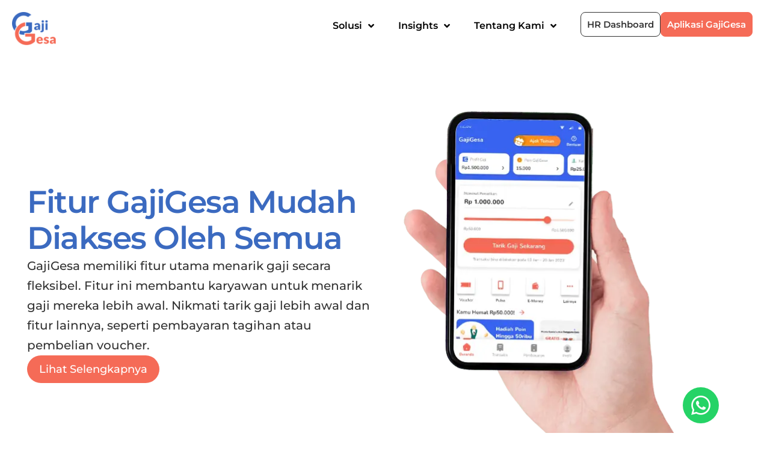

--- FILE ---
content_type: text/html; charset=UTF-8
request_url: https://gajigesa.com/cara-pakai-gajigesa/
body_size: 43995
content:
<!doctype html>
<html lang="en-US">
<head>
	<meta charset="UTF-8">
	<meta name="viewport" content="width=device-width, initial-scale=1">
	<link rel="profile" href="https://gmpg.org/xfn/11">
	<meta name='robots' content='index, follow, max-image-preview:large, max-snippet:-1, max-video-preview:-1' />

	<!-- This site is optimized with the Yoast SEO plugin v26.7 - https://yoast.com/wordpress/plugins/seo/ -->
	<title>Cara Pakai GajiGesa - GajiGesa</title>
	<meta name="description" content="Nikmati tarik gaji lebih awal dan fitur lainnya seperti pembayaran tagihan atau pembelian voucher, hanya di aplikasi GajiGesa!" />
	<link rel="canonical" href="https://gajigesa.com/cara-pakai-gajigesa/" />
	<meta property="og:locale" content="en_US" />
	<meta property="og:type" content="article" />
	<meta property="og:title" content="Cara Pakai GajiGesa - GajiGesa" />
	<meta property="og:description" content="Nikmati tarik gaji lebih awal dan fitur lainnya seperti pembayaran tagihan atau pembelian voucher, hanya di aplikasi GajiGesa!" />
	<meta property="og:url" content="https://gajigesa.com/cara-pakai-gajigesa/" />
	<meta property="og:site_name" content="GajiGesa" />
	<meta property="article:modified_time" content="2023-11-21T02:13:23+00:00" />
	<meta property="og:image" content="https://gajigesa.com/wp-content/uploads/2022/05/sharing-image.jpg" />
	<meta property="og:image:width" content="2000" />
	<meta property="og:image:height" content="1045" />
	<meta property="og:image:type" content="image/jpeg" />
	<meta name="twitter:card" content="summary_large_image" />
	<meta name="twitter:title" content="Cara Pakai GajiGesa - GajiGesa" />
	<meta name="twitter:description" content="Nikmati tarik gaji lebih awal dan fitur lainnya seperti pembayaran tagihan atau pembelian voucher, hanya di aplikasi GajiGesa!" />
	<meta name="twitter:label1" content="Est. reading time" />
	<meta name="twitter:data1" content="15 minutes" />
	<script type="application/ld+json" class="yoast-schema-graph">{"@context":"https://schema.org","@graph":[{"@type":"WebPage","@id":"https://gajigesa.com/cara-pakai-gajigesa/","url":"https://gajigesa.com/cara-pakai-gajigesa/","name":"Cara Pakai GajiGesa - GajiGesa","isPartOf":{"@id":"https://gajigesa.com/#website"},"primaryImageOfPage":{"@id":"https://gajigesa.com/cara-pakai-gajigesa/#primaryimage"},"image":{"@id":"https://gajigesa.com/cara-pakai-gajigesa/#primaryimage"},"thumbnailUrl":"https://gajigesa.com/wp-content/uploads/2023/03/hand-gg-home2.png","datePublished":"2022-05-27T09:31:06+00:00","dateModified":"2023-11-21T02:13:23+00:00","description":"Nikmati tarik gaji lebih awal dan fitur lainnya seperti pembayaran tagihan atau pembelian voucher, hanya di aplikasi GajiGesa!","breadcrumb":{"@id":"https://gajigesa.com/cara-pakai-gajigesa/#breadcrumb"},"inLanguage":"en-US","potentialAction":[{"@type":"ReadAction","target":["https://gajigesa.com/cara-pakai-gajigesa/"]}]},{"@type":"ImageObject","inLanguage":"en-US","@id":"https://gajigesa.com/cara-pakai-gajigesa/#primaryimage","url":"https://gajigesa.com/wp-content/uploads/2023/03/hand-gg-home2.png","contentUrl":"https://gajigesa.com/wp-content/uploads/2023/03/hand-gg-home2.png","width":586,"height":604},{"@type":"BreadcrumbList","@id":"https://gajigesa.com/cara-pakai-gajigesa/#breadcrumb","itemListElement":[{"@type":"ListItem","position":1,"name":"Home","item":"https://gajigesa.com/"},{"@type":"ListItem","position":2,"name":"Cara Pakai GajiGesa"}]},{"@type":"WebSite","@id":"https://gajigesa.com/#website","url":"https://gajigesa.com/","name":"GajiGesa","description":"GajiGesa","publisher":{"@id":"https://gajigesa.com/#organization"},"potentialAction":[{"@type":"SearchAction","target":{"@type":"EntryPoint","urlTemplate":"https://gajigesa.com/?s={search_term_string}"},"query-input":{"@type":"PropertyValueSpecification","valueRequired":true,"valueName":"search_term_string"}}],"inLanguage":"en-US"},{"@type":"Organization","@id":"https://gajigesa.com/#organization","name":"GajiGesa","url":"https://gajigesa.com/","logo":{"@type":"ImageObject","inLanguage":"en-US","@id":"https://gajigesa.com/#/schema/logo/image/","url":"https://gajigesa.com/wp-content/uploads/2021/10/gajigesa-logo-min.png","contentUrl":"https://gajigesa.com/wp-content/uploads/2021/10/gajigesa-logo-min.png","width":158,"height":120,"caption":"GajiGesa"},"image":{"@id":"https://gajigesa.com/#/schema/logo/image/"}}]}</script>
	<!-- / Yoast SEO plugin. -->


<link rel='dns-prefetch' href='//www.google.com' />
<link rel='dns-prefetch' href='//www.googletagmanager.com' />
<link rel="alternate" type="application/rss+xml" title="GajiGesa &raquo; Feed" href="https://gajigesa.com/feed/" />
<link rel="alternate" type="application/rss+xml" title="GajiGesa &raquo; Comments Feed" href="https://gajigesa.com/comments/feed/" />
<link rel="alternate" title="oEmbed (JSON)" type="application/json+oembed" href="https://gajigesa.com/wp-json/oembed/1.0/embed?url=https%3A%2F%2Fgajigesa.com%2Fcara-pakai-gajigesa%2F" />
<link rel="alternate" title="oEmbed (XML)" type="text/xml+oembed" href="https://gajigesa.com/wp-json/oembed/1.0/embed?url=https%3A%2F%2Fgajigesa.com%2Fcara-pakai-gajigesa%2F&#038;format=xml" />
<style id='wp-img-auto-sizes-contain-inline-css'>
img:is([sizes=auto i],[sizes^="auto," i]){contain-intrinsic-size:3000px 1500px}
/*# sourceURL=wp-img-auto-sizes-contain-inline-css */
</style>
<link rel='stylesheet' id='atomic-blocks-fontawesome-css' href='https://gajigesa.com/wp-content/plugins/atomic-blocks/dist/assets/fontawesome/css/all.min.css?ver=1688387336' media='all' />
<style id='wp-emoji-styles-inline-css'>

	img.wp-smiley, img.emoji {
		display: inline !important;
		border: none !important;
		box-shadow: none !important;
		height: 1em !important;
		width: 1em !important;
		margin: 0 0.07em !important;
		vertical-align: -0.1em !important;
		background: none !important;
		padding: 0 !important;
	}
/*# sourceURL=wp-emoji-styles-inline-css */
</style>
<link rel='stylesheet' id='atomic-blocks-style-css-css' href='https://gajigesa.com/wp-content/plugins/atomic-blocks/dist/blocks.style.build.css?ver=1688387327' media='all' />
<style id='global-styles-inline-css'>
:root{--wp--preset--aspect-ratio--square: 1;--wp--preset--aspect-ratio--4-3: 4/3;--wp--preset--aspect-ratio--3-4: 3/4;--wp--preset--aspect-ratio--3-2: 3/2;--wp--preset--aspect-ratio--2-3: 2/3;--wp--preset--aspect-ratio--16-9: 16/9;--wp--preset--aspect-ratio--9-16: 9/16;--wp--preset--color--black: #000000;--wp--preset--color--cyan-bluish-gray: #abb8c3;--wp--preset--color--white: #ffffff;--wp--preset--color--pale-pink: #f78da7;--wp--preset--color--vivid-red: #cf2e2e;--wp--preset--color--luminous-vivid-orange: #ff6900;--wp--preset--color--luminous-vivid-amber: #fcb900;--wp--preset--color--light-green-cyan: #7bdcb5;--wp--preset--color--vivid-green-cyan: #00d084;--wp--preset--color--pale-cyan-blue: #8ed1fc;--wp--preset--color--vivid-cyan-blue: #0693e3;--wp--preset--color--vivid-purple: #9b51e0;--wp--preset--gradient--vivid-cyan-blue-to-vivid-purple: linear-gradient(135deg,rgb(6,147,227) 0%,rgb(155,81,224) 100%);--wp--preset--gradient--light-green-cyan-to-vivid-green-cyan: linear-gradient(135deg,rgb(122,220,180) 0%,rgb(0,208,130) 100%);--wp--preset--gradient--luminous-vivid-amber-to-luminous-vivid-orange: linear-gradient(135deg,rgb(252,185,0) 0%,rgb(255,105,0) 100%);--wp--preset--gradient--luminous-vivid-orange-to-vivid-red: linear-gradient(135deg,rgb(255,105,0) 0%,rgb(207,46,46) 100%);--wp--preset--gradient--very-light-gray-to-cyan-bluish-gray: linear-gradient(135deg,rgb(238,238,238) 0%,rgb(169,184,195) 100%);--wp--preset--gradient--cool-to-warm-spectrum: linear-gradient(135deg,rgb(74,234,220) 0%,rgb(151,120,209) 20%,rgb(207,42,186) 40%,rgb(238,44,130) 60%,rgb(251,105,98) 80%,rgb(254,248,76) 100%);--wp--preset--gradient--blush-light-purple: linear-gradient(135deg,rgb(255,206,236) 0%,rgb(152,150,240) 100%);--wp--preset--gradient--blush-bordeaux: linear-gradient(135deg,rgb(254,205,165) 0%,rgb(254,45,45) 50%,rgb(107,0,62) 100%);--wp--preset--gradient--luminous-dusk: linear-gradient(135deg,rgb(255,203,112) 0%,rgb(199,81,192) 50%,rgb(65,88,208) 100%);--wp--preset--gradient--pale-ocean: linear-gradient(135deg,rgb(255,245,203) 0%,rgb(182,227,212) 50%,rgb(51,167,181) 100%);--wp--preset--gradient--electric-grass: linear-gradient(135deg,rgb(202,248,128) 0%,rgb(113,206,126) 100%);--wp--preset--gradient--midnight: linear-gradient(135deg,rgb(2,3,129) 0%,rgb(40,116,252) 100%);--wp--preset--font-size--small: 13px;--wp--preset--font-size--medium: 20px;--wp--preset--font-size--large: 36px;--wp--preset--font-size--x-large: 42px;--wp--preset--spacing--20: 0.44rem;--wp--preset--spacing--30: 0.67rem;--wp--preset--spacing--40: 1rem;--wp--preset--spacing--50: 1.5rem;--wp--preset--spacing--60: 2.25rem;--wp--preset--spacing--70: 3.38rem;--wp--preset--spacing--80: 5.06rem;--wp--preset--shadow--natural: 6px 6px 9px rgba(0, 0, 0, 0.2);--wp--preset--shadow--deep: 12px 12px 50px rgba(0, 0, 0, 0.4);--wp--preset--shadow--sharp: 6px 6px 0px rgba(0, 0, 0, 0.2);--wp--preset--shadow--outlined: 6px 6px 0px -3px rgb(255, 255, 255), 6px 6px rgb(0, 0, 0);--wp--preset--shadow--crisp: 6px 6px 0px rgb(0, 0, 0);}:root { --wp--style--global--content-size: 800px;--wp--style--global--wide-size: 1200px; }:where(body) { margin: 0; }.wp-site-blocks > .alignleft { float: left; margin-right: 2em; }.wp-site-blocks > .alignright { float: right; margin-left: 2em; }.wp-site-blocks > .aligncenter { justify-content: center; margin-left: auto; margin-right: auto; }:where(.wp-site-blocks) > * { margin-block-start: 24px; margin-block-end: 0; }:where(.wp-site-blocks) > :first-child { margin-block-start: 0; }:where(.wp-site-blocks) > :last-child { margin-block-end: 0; }:root { --wp--style--block-gap: 24px; }:root :where(.is-layout-flow) > :first-child{margin-block-start: 0;}:root :where(.is-layout-flow) > :last-child{margin-block-end: 0;}:root :where(.is-layout-flow) > *{margin-block-start: 24px;margin-block-end: 0;}:root :where(.is-layout-constrained) > :first-child{margin-block-start: 0;}:root :where(.is-layout-constrained) > :last-child{margin-block-end: 0;}:root :where(.is-layout-constrained) > *{margin-block-start: 24px;margin-block-end: 0;}:root :where(.is-layout-flex){gap: 24px;}:root :where(.is-layout-grid){gap: 24px;}.is-layout-flow > .alignleft{float: left;margin-inline-start: 0;margin-inline-end: 2em;}.is-layout-flow > .alignright{float: right;margin-inline-start: 2em;margin-inline-end: 0;}.is-layout-flow > .aligncenter{margin-left: auto !important;margin-right: auto !important;}.is-layout-constrained > .alignleft{float: left;margin-inline-start: 0;margin-inline-end: 2em;}.is-layout-constrained > .alignright{float: right;margin-inline-start: 2em;margin-inline-end: 0;}.is-layout-constrained > .aligncenter{margin-left: auto !important;margin-right: auto !important;}.is-layout-constrained > :where(:not(.alignleft):not(.alignright):not(.alignfull)){max-width: var(--wp--style--global--content-size);margin-left: auto !important;margin-right: auto !important;}.is-layout-constrained > .alignwide{max-width: var(--wp--style--global--wide-size);}body .is-layout-flex{display: flex;}.is-layout-flex{flex-wrap: wrap;align-items: center;}.is-layout-flex > :is(*, div){margin: 0;}body .is-layout-grid{display: grid;}.is-layout-grid > :is(*, div){margin: 0;}body{padding-top: 0px;padding-right: 0px;padding-bottom: 0px;padding-left: 0px;}a:where(:not(.wp-element-button)){text-decoration: underline;}:root :where(.wp-element-button, .wp-block-button__link){background-color: #32373c;border-width: 0;color: #fff;font-family: inherit;font-size: inherit;font-style: inherit;font-weight: inherit;letter-spacing: inherit;line-height: inherit;padding-top: calc(0.667em + 2px);padding-right: calc(1.333em + 2px);padding-bottom: calc(0.667em + 2px);padding-left: calc(1.333em + 2px);text-decoration: none;text-transform: inherit;}.has-black-color{color: var(--wp--preset--color--black) !important;}.has-cyan-bluish-gray-color{color: var(--wp--preset--color--cyan-bluish-gray) !important;}.has-white-color{color: var(--wp--preset--color--white) !important;}.has-pale-pink-color{color: var(--wp--preset--color--pale-pink) !important;}.has-vivid-red-color{color: var(--wp--preset--color--vivid-red) !important;}.has-luminous-vivid-orange-color{color: var(--wp--preset--color--luminous-vivid-orange) !important;}.has-luminous-vivid-amber-color{color: var(--wp--preset--color--luminous-vivid-amber) !important;}.has-light-green-cyan-color{color: var(--wp--preset--color--light-green-cyan) !important;}.has-vivid-green-cyan-color{color: var(--wp--preset--color--vivid-green-cyan) !important;}.has-pale-cyan-blue-color{color: var(--wp--preset--color--pale-cyan-blue) !important;}.has-vivid-cyan-blue-color{color: var(--wp--preset--color--vivid-cyan-blue) !important;}.has-vivid-purple-color{color: var(--wp--preset--color--vivid-purple) !important;}.has-black-background-color{background-color: var(--wp--preset--color--black) !important;}.has-cyan-bluish-gray-background-color{background-color: var(--wp--preset--color--cyan-bluish-gray) !important;}.has-white-background-color{background-color: var(--wp--preset--color--white) !important;}.has-pale-pink-background-color{background-color: var(--wp--preset--color--pale-pink) !important;}.has-vivid-red-background-color{background-color: var(--wp--preset--color--vivid-red) !important;}.has-luminous-vivid-orange-background-color{background-color: var(--wp--preset--color--luminous-vivid-orange) !important;}.has-luminous-vivid-amber-background-color{background-color: var(--wp--preset--color--luminous-vivid-amber) !important;}.has-light-green-cyan-background-color{background-color: var(--wp--preset--color--light-green-cyan) !important;}.has-vivid-green-cyan-background-color{background-color: var(--wp--preset--color--vivid-green-cyan) !important;}.has-pale-cyan-blue-background-color{background-color: var(--wp--preset--color--pale-cyan-blue) !important;}.has-vivid-cyan-blue-background-color{background-color: var(--wp--preset--color--vivid-cyan-blue) !important;}.has-vivid-purple-background-color{background-color: var(--wp--preset--color--vivid-purple) !important;}.has-black-border-color{border-color: var(--wp--preset--color--black) !important;}.has-cyan-bluish-gray-border-color{border-color: var(--wp--preset--color--cyan-bluish-gray) !important;}.has-white-border-color{border-color: var(--wp--preset--color--white) !important;}.has-pale-pink-border-color{border-color: var(--wp--preset--color--pale-pink) !important;}.has-vivid-red-border-color{border-color: var(--wp--preset--color--vivid-red) !important;}.has-luminous-vivid-orange-border-color{border-color: var(--wp--preset--color--luminous-vivid-orange) !important;}.has-luminous-vivid-amber-border-color{border-color: var(--wp--preset--color--luminous-vivid-amber) !important;}.has-light-green-cyan-border-color{border-color: var(--wp--preset--color--light-green-cyan) !important;}.has-vivid-green-cyan-border-color{border-color: var(--wp--preset--color--vivid-green-cyan) !important;}.has-pale-cyan-blue-border-color{border-color: var(--wp--preset--color--pale-cyan-blue) !important;}.has-vivid-cyan-blue-border-color{border-color: var(--wp--preset--color--vivid-cyan-blue) !important;}.has-vivid-purple-border-color{border-color: var(--wp--preset--color--vivid-purple) !important;}.has-vivid-cyan-blue-to-vivid-purple-gradient-background{background: var(--wp--preset--gradient--vivid-cyan-blue-to-vivid-purple) !important;}.has-light-green-cyan-to-vivid-green-cyan-gradient-background{background: var(--wp--preset--gradient--light-green-cyan-to-vivid-green-cyan) !important;}.has-luminous-vivid-amber-to-luminous-vivid-orange-gradient-background{background: var(--wp--preset--gradient--luminous-vivid-amber-to-luminous-vivid-orange) !important;}.has-luminous-vivid-orange-to-vivid-red-gradient-background{background: var(--wp--preset--gradient--luminous-vivid-orange-to-vivid-red) !important;}.has-very-light-gray-to-cyan-bluish-gray-gradient-background{background: var(--wp--preset--gradient--very-light-gray-to-cyan-bluish-gray) !important;}.has-cool-to-warm-spectrum-gradient-background{background: var(--wp--preset--gradient--cool-to-warm-spectrum) !important;}.has-blush-light-purple-gradient-background{background: var(--wp--preset--gradient--blush-light-purple) !important;}.has-blush-bordeaux-gradient-background{background: var(--wp--preset--gradient--blush-bordeaux) !important;}.has-luminous-dusk-gradient-background{background: var(--wp--preset--gradient--luminous-dusk) !important;}.has-pale-ocean-gradient-background{background: var(--wp--preset--gradient--pale-ocean) !important;}.has-electric-grass-gradient-background{background: var(--wp--preset--gradient--electric-grass) !important;}.has-midnight-gradient-background{background: var(--wp--preset--gradient--midnight) !important;}.has-small-font-size{font-size: var(--wp--preset--font-size--small) !important;}.has-medium-font-size{font-size: var(--wp--preset--font-size--medium) !important;}.has-large-font-size{font-size: var(--wp--preset--font-size--large) !important;}.has-x-large-font-size{font-size: var(--wp--preset--font-size--x-large) !important;}
:root :where(.wp-block-pullquote){font-size: 1.5em;line-height: 1.6;}
/*# sourceURL=global-styles-inline-css */
</style>
<link rel='stylesheet' id='twe-preview-css' href='https://gajigesa.com/wp-content/plugins/3r-elementor-timeline-widget/assets/css/style.css?ver=6.9' media='all' />
<link rel='stylesheet' id='cool-tag-cloud-css' href='https://gajigesa.com/wp-content/plugins/cool-tag-cloud/inc/cool-tag-cloud.css?ver=2.25' media='all' />
<link rel='stylesheet' id='hello-elementor-css' href='https://gajigesa.com/wp-content/themes/hello-elementor/assets/css/reset.css?ver=3.4.5' media='all' />
<link rel='stylesheet' id='hello-elementor-theme-style-css' href='https://gajigesa.com/wp-content/themes/hello-elementor/assets/css/theme.css?ver=3.4.5' media='all' />
<link rel='stylesheet' id='hello-elementor-header-footer-css' href='https://gajigesa.com/wp-content/themes/hello-elementor/assets/css/header-footer.css?ver=3.4.5' media='all' />
<link rel='stylesheet' id='elementor-frontend-css' href='https://gajigesa.com/wp-content/plugins/elementor/assets/css/frontend.min.css?ver=3.34.1' media='all' />
<style id='elementor-frontend-inline-css'>
.elementor-kit-6{--e-global-color-primary:#333333;--e-global-color-secondary:#3B6AC0;--e-global-color-text:#989898;--e-global-color-accent:#F56B57;--e-global-color-7413324:#FFFFFF;--e-global-color-0233639:#F56B5721;--e-global-color-0955433:#3B6AC021;--e-global-typography-primary-font-family:"Montserrat";--e-global-typography-primary-font-size:16px;--e-global-typography-primary-font-weight:600;--e-global-typography-secondary-font-family:"Montserrat";--e-global-typography-secondary-font-weight:400;--e-global-typography-text-font-family:"Montserrat";--e-global-typography-text-font-size:17px;--e-global-typography-text-font-weight:400;--e-global-typography-text-line-height:26px;--e-global-typography-accent-font-family:"Montserrat";--e-global-typography-accent-font-weight:500;--e-global-typography-accent-line-height:1px;--e-global-typography-434f2d5-font-family:"Montserrat";--e-global-typography-434f2d5-font-size:45px;--e-global-typography-434f2d5-font-weight:600;--e-global-typography-434f2d5-line-height:25px;--e-global-typography-66e3537-font-family:"Montserrat";--e-global-typography-66e3537-font-size:30px;--e-global-typography-66e3537-font-weight:400;--e-global-typography-66e3537-line-height:44px;--e-global-typography-66e3537-letter-spacing:-1px;font-family:"Montserrat", Sans-serif;}.elementor-kit-6 e-page-transition{background-color:#FFBC7D;}.elementor-kit-6 p{margin-block-end:20px;}.elementor-kit-6 a{color:var( --e-global-color-accent );font-family:"Montserrat", Sans-serif;line-height:28px;}.elementor-kit-6 a:hover{color:var( --e-global-color-secondary );font-family:"Montserrat", Sans-serif;}.elementor-kit-6 h1{font-family:"Montserrat", Sans-serif;font-size:40px;font-weight:700;line-height:85px;}.elementor-kit-6 h2{font-family:"Montserrat", Sans-serif;font-size:30px;font-weight:500;line-height:40px;}.elementor-kit-6 h3{font-family:"Montserrat", Sans-serif;font-size:25px;font-weight:500;line-height:30px;letter-spacing:0px;word-spacing:0px;}.elementor-kit-6 h4{font-family:"Montserrat", Sans-serif;font-size:22px;font-weight:500;}.elementor-kit-6 h5{font-family:"Montserrat", Sans-serif;font-size:18px;}.elementor-kit-6 h6{font-family:"Montserrat", Sans-serif;font-size:16px;}.elementor-section.elementor-section-boxed > .elementor-container{max-width:1328px;}.e-con{--container-max-width:1328px;}.elementor-widget:not(:last-child){margin-block-end:20px;}.elementor-element{--widgets-spacing:20px 20px;--widgets-spacing-row:20px;--widgets-spacing-column:20px;}{}h1.entry-title{display:var(--page-title-display);}.site-header .site-branding{flex-direction:column;align-items:stretch;}.site-header{padding-inline-end:0px;padding-inline-start:0px;}.site-footer .site-branding{flex-direction:column;align-items:stretch;}@media(max-width:1024px){.elementor-section.elementor-section-boxed > .elementor-container{max-width:1024px;}.e-con{--container-max-width:1024px;}}@media(max-width:767px){.elementor-kit-6{--e-global-typography-434f2d5-font-size:34px;--e-global-typography-66e3537-font-size:26px;}.elementor-kit-6 a{line-height:1.4em;}.elementor-kit-6 h1{line-height:1.4em;}.elementor-kit-6 h3{line-height:1.4em;letter-spacing:0px;}.elementor-kit-6 h5{line-height:1.4em;}.elementor-section.elementor-section-boxed > .elementor-container{max-width:767px;}.e-con{--container-max-width:767px;}}
.elementor-8248 .elementor-element.elementor-element-7ad603f6{--display:flex;--min-height:753px;--flex-direction:row;--container-widget-width:calc( ( 1 - var( --container-widget-flex-grow ) ) * 100% );--container-widget-height:100%;--container-widget-flex-grow:1;--container-widget-align-self:stretch;--flex-wrap-mobile:wrap;--justify-content:center;--align-items:center;}.elementor-8248 .elementor-element.elementor-element-5b642c90{--display:flex;}.elementor-widget-heading .elementor-heading-title{font-family:var( --e-global-typography-primary-font-family ), Sans-serif;font-size:var( --e-global-typography-primary-font-size );font-weight:var( --e-global-typography-primary-font-weight );color:var( --e-global-color-primary );}.elementor-8248 .elementor-element.elementor-element-7ead1ca .elementor-heading-title{font-family:"Montserrat", Sans-serif;font-size:52px;font-weight:600;line-height:60px;letter-spacing:-1.5px;color:var( --e-global-color-secondary );}.elementor-8248 .elementor-element.elementor-element-4a8e45e8 .elementor-heading-title{font-family:"Montserrat", Sans-serif;font-size:20px;font-weight:500;line-height:33px;letter-spacing:0px;}.elementor-widget-button .elementor-button{background-color:var( --e-global-color-accent );font-family:var( --e-global-typography-accent-font-family ), Sans-serif;font-weight:var( --e-global-typography-accent-font-weight );line-height:var( --e-global-typography-accent-line-height );}.elementor-8248 .elementor-element.elementor-element-28943715 .elementor-button{background-color:var( --e-global-color-accent );font-family:"Montserrat", Sans-serif;font-weight:500;line-height:16px;fill:var( --e-global-color-7413324 );color:var( --e-global-color-7413324 );border-radius:30px 30px 30px 30px;padding:15px 20px 15px 20px;}.elementor-8248 .elementor-element.elementor-element-28943715 .elementor-button:hover, .elementor-8248 .elementor-element.elementor-element-28943715 .elementor-button:focus{background-color:#F56B57CF;color:var( --e-global-color-7413324 );}.elementor-8248 .elementor-element.elementor-element-28943715 .elementor-button:hover svg, .elementor-8248 .elementor-element.elementor-element-28943715 .elementor-button:focus svg{fill:var( --e-global-color-7413324 );}.elementor-8248 .elementor-element.elementor-element-5e9d8b7f{--display:flex;}.elementor-widget-image .widget-image-caption{color:var( --e-global-color-text );font-family:var( --e-global-typography-text-font-family ), Sans-serif;font-size:var( --e-global-typography-text-font-size );font-weight:var( --e-global-typography-text-font-weight );line-height:var( --e-global-typography-text-line-height );}.elementor-8248 .elementor-element.elementor-element-426b1cff img{border-radius:6px 6px 6px 6px;}.elementor-8248 .elementor-element.elementor-element-3ada1c9f{--display:flex;--min-height:493px;--flex-direction:column;--container-widget-width:100%;--container-widget-height:initial;--container-widget-flex-grow:0;--container-widget-align-self:initial;--flex-wrap-mobile:wrap;--justify-content:center;--margin-top:0px;--margin-bottom:50px;--margin-left:0px;--margin-right:0px;--padding-top:70px;--padding-bottom:0px;--padding-left:0px;--padding-right:0px;}.elementor-8248 .elementor-element.elementor-element-3ada1c9f:not(.elementor-motion-effects-element-type-background), .elementor-8248 .elementor-element.elementor-element-3ada1c9f > .elementor-motion-effects-container > .elementor-motion-effects-layer{background-color:#C6C6C61C;}.elementor-widget-text-editor{font-family:var( --e-global-typography-text-font-family ), Sans-serif;font-size:var( --e-global-typography-text-font-size );font-weight:var( --e-global-typography-text-font-weight );line-height:var( --e-global-typography-text-line-height );color:var( --e-global-color-text );}.elementor-widget-text-editor.elementor-drop-cap-view-stacked .elementor-drop-cap{background-color:var( --e-global-color-primary );}.elementor-widget-text-editor.elementor-drop-cap-view-framed .elementor-drop-cap, .elementor-widget-text-editor.elementor-drop-cap-view-default .elementor-drop-cap{color:var( --e-global-color-primary );border-color:var( --e-global-color-primary );}.elementor-8248 .elementor-element.elementor-element-417544bd{text-align:center;font-family:"Montserrat", Sans-serif;font-size:32px;font-weight:400;line-height:42px;color:var( --e-global-color-primary );}.elementor-8248 .elementor-element.elementor-element-2493faa4{--display:flex;--flex-direction:row;--container-widget-width:initial;--container-widget-height:100%;--container-widget-flex-grow:1;--container-widget-align-self:stretch;--flex-wrap-mobile:wrap;}.elementor-8248 .elementor-element.elementor-element-3e3d0d2d{--display:flex;--flex-direction:column;--container-widget-width:100%;--container-widget-height:initial;--container-widget-flex-grow:0;--container-widget-align-self:initial;--flex-wrap-mobile:wrap;--gap:0px 0px;--row-gap:0px;--column-gap:0px;--margin-top:30px;--margin-bottom:0px;--margin-left:0px;--margin-right:0px;}.elementor-8248 .elementor-element.elementor-element-62f62389{--display:flex;--justify-content:flex-start;--align-items:flex-end;--container-widget-width:calc( ( 1 - var( --container-widget-flex-grow ) ) * 100% );}.elementor-8248 .elementor-element.elementor-element-787595b4 img{width:100%;}.elementor-8248 .elementor-element.elementor-element-2195edc1{--display:flex;--justify-content:flex-start;}.elementor-8248 .elementor-element.elementor-element-7abae641{text-align:start;}.elementor-8248 .elementor-element.elementor-element-7abae641 .elementor-heading-title{font-family:"Montserrat", Sans-serif;font-size:18px;font-weight:600;line-height:28px;color:var( --e-global-color-primary );}.elementor-8248 .elementor-element.elementor-element-3857c8ba{text-align:start;}.elementor-8248 .elementor-element.elementor-element-3857c8ba .elementor-heading-title{font-family:"Montserrat", Sans-serif;font-size:14px;font-weight:500;line-height:24px;color:var( --e-global-color-primary );}.elementor-8248 .elementor-element.elementor-element-2b8a020e{--display:flex;--flex-direction:column;--container-widget-width:100%;--container-widget-height:initial;--container-widget-flex-grow:0;--container-widget-align-self:initial;--flex-wrap-mobile:wrap;--gap:0px 0px;--row-gap:0px;--column-gap:0px;--margin-top:30px;--margin-bottom:0px;--margin-left:0px;--margin-right:0px;}.elementor-8248 .elementor-element.elementor-element-25ef3e1c{--display:flex;--min-height:102px;--justify-content:center;--align-items:flex-end;--container-widget-width:calc( ( 1 - var( --container-widget-flex-grow ) ) * 100% );}.elementor-8248 .elementor-element.elementor-element-541fa70b img{width:100%;}.elementor-8248 .elementor-element.elementor-element-b821918{--display:flex;--justify-content:flex-start;}.elementor-8248 .elementor-element.elementor-element-428b081{text-align:start;}.elementor-8248 .elementor-element.elementor-element-428b081 .elementor-heading-title{font-family:"Montserrat", Sans-serif;font-size:18px;font-weight:600;line-height:28px;color:var( --e-global-color-primary );}.elementor-8248 .elementor-element.elementor-element-70d84505{text-align:start;}.elementor-8248 .elementor-element.elementor-element-70d84505 .elementor-heading-title{font-family:"Montserrat", Sans-serif;font-size:14px;font-weight:500;line-height:24px;color:var( --e-global-color-primary );}.elementor-8248 .elementor-element.elementor-element-ab3559c{--display:flex;--flex-direction:column;--container-widget-width:100%;--container-widget-height:initial;--container-widget-flex-grow:0;--container-widget-align-self:initial;--flex-wrap-mobile:wrap;--gap:0px 0px;--row-gap:0px;--column-gap:0px;--margin-top:30px;--margin-bottom:0px;--margin-left:0px;--margin-right:0px;}.elementor-8248 .elementor-element.elementor-element-4aa39fac{--display:flex;--min-height:101px;--justify-content:flex-start;--align-items:flex-end;--container-widget-width:calc( ( 1 - var( --container-widget-flex-grow ) ) * 100% );}.elementor-8248 .elementor-element.elementor-element-2b24155f img{width:100%;}.elementor-8248 .elementor-element.elementor-element-3cc9ef64{--display:flex;--justify-content:flex-start;}.elementor-8248 .elementor-element.elementor-element-797d0256{text-align:start;}.elementor-8248 .elementor-element.elementor-element-797d0256 .elementor-heading-title{font-family:"Montserrat", Sans-serif;font-size:18px;font-weight:600;line-height:28px;color:var( --e-global-color-primary );}.elementor-8248 .elementor-element.elementor-element-31b5a111{text-align:start;}.elementor-8248 .elementor-element.elementor-element-31b5a111 .elementor-heading-title{font-family:"Montserrat", Sans-serif;font-size:14px;font-weight:500;line-height:24px;color:var( --e-global-color-primary );}.elementor-8248 .elementor-element.elementor-element-249ee258{--display:flex;--flex-direction:column;--container-widget-width:100%;--container-widget-height:initial;--container-widget-flex-grow:0;--container-widget-align-self:initial;--flex-wrap-mobile:wrap;--gap:0px 0px;--row-gap:0px;--column-gap:0px;--margin-top:30px;--margin-bottom:50px;--margin-left:0px;--margin-right:0px;}.elementor-8248 .elementor-element.elementor-element-2c87882c{--display:flex;--min-height:101px;--justify-content:flex-start;--align-items:flex-end;--container-widget-width:calc( ( 1 - var( --container-widget-flex-grow ) ) * 100% );}.elementor-8248 .elementor-element.elementor-element-f127e80 img{width:100%;}.elementor-8248 .elementor-element.elementor-element-4e014e24{--display:flex;--justify-content:flex-start;}.elementor-8248 .elementor-element.elementor-element-397e9056{text-align:start;}.elementor-8248 .elementor-element.elementor-element-397e9056 .elementor-heading-title{font-family:"Montserrat", Sans-serif;font-size:18px;font-weight:600;line-height:28px;color:var( --e-global-color-primary );}.elementor-8248 .elementor-element.elementor-element-619d4b0b{text-align:start;}.elementor-8248 .elementor-element.elementor-element-619d4b0b .elementor-heading-title{font-family:"Montserrat", Sans-serif;font-size:14px;font-weight:500;line-height:24px;color:var( --e-global-color-primary );}.elementor-8248 .elementor-element.elementor-element-405a28f6{--display:flex;--min-height:493px;--flex-direction:column;--container-widget-width:100%;--container-widget-height:initial;--container-widget-flex-grow:0;--container-widget-align-self:initial;--flex-wrap-mobile:wrap;--justify-content:center;--margin-top:0px;--margin-bottom:50px;--margin-left:0px;--margin-right:0px;--padding-top:70px;--padding-bottom:0px;--padding-left:0px;--padding-right:0px;}.elementor-8248 .elementor-element.elementor-element-14739cc4{text-align:center;font-family:"Montserrat", Sans-serif;font-size:32px;font-weight:400;line-height:42px;color:var( --e-global-color-primary );}.elementor-8248 .elementor-element.elementor-element-153ce76e{--display:flex;--flex-direction:row;--container-widget-width:initial;--container-widget-height:100%;--container-widget-flex-grow:1;--container-widget-align-self:stretch;--flex-wrap-mobile:wrap;}.elementor-8248 .elementor-element.elementor-element-77bbb8b6{--display:flex;--flex-direction:column;--container-widget-width:100%;--container-widget-height:initial;--container-widget-flex-grow:0;--container-widget-align-self:initial;--flex-wrap-mobile:wrap;--gap:0px 0px;--row-gap:0px;--column-gap:0px;--margin-top:30px;--margin-bottom:0px;--margin-left:0px;--margin-right:0px;}.elementor-8248 .elementor-element.elementor-element-79c4b3cd{--display:flex;--justify-content:flex-start;--align-items:flex-end;--container-widget-width:calc( ( 1 - var( --container-widget-flex-grow ) ) * 100% );}.elementor-8248 .elementor-element.elementor-element-698d935b img{width:100%;}.elementor-8248 .elementor-element.elementor-element-1b6a1128{--display:flex;--justify-content:flex-start;}.elementor-8248 .elementor-element.elementor-element-2e6e49fe{text-align:start;}.elementor-8248 .elementor-element.elementor-element-2e6e49fe .elementor-heading-title{font-family:"Montserrat", Sans-serif;font-size:18px;font-weight:600;line-height:28px;color:var( --e-global-color-primary );}.elementor-8248 .elementor-element.elementor-element-6f019c73{text-align:start;}.elementor-8248 .elementor-element.elementor-element-6f019c73 .elementor-heading-title{font-family:"Montserrat", Sans-serif;font-size:14px;font-weight:500;line-height:24px;color:var( --e-global-color-primary );}.elementor-8248 .elementor-element.elementor-element-5296b4cc{--display:flex;--flex-direction:column;--container-widget-width:100%;--container-widget-height:initial;--container-widget-flex-grow:0;--container-widget-align-self:initial;--flex-wrap-mobile:wrap;--gap:0px 0px;--row-gap:0px;--column-gap:0px;--margin-top:30px;--margin-bottom:0px;--margin-left:0px;--margin-right:0px;}.elementor-8248 .elementor-element.elementor-element-616a038a{--display:flex;--min-height:102px;--justify-content:center;--align-items:flex-end;--container-widget-width:calc( ( 1 - var( --container-widget-flex-grow ) ) * 100% );}.elementor-8248 .elementor-element.elementor-element-7b3d232e img{width:79%;}.elementor-8248 .elementor-element.elementor-element-48c52b60{--display:flex;--justify-content:flex-start;}.elementor-8248 .elementor-element.elementor-element-5dac266{text-align:start;}.elementor-8248 .elementor-element.elementor-element-5dac266 .elementor-heading-title{font-family:"Montserrat", Sans-serif;font-size:18px;font-weight:600;line-height:28px;color:var( --e-global-color-primary );}.elementor-8248 .elementor-element.elementor-element-2d3ed0f6{text-align:start;}.elementor-8248 .elementor-element.elementor-element-2d3ed0f6 .elementor-heading-title{font-family:"Montserrat", Sans-serif;font-size:14px;font-weight:500;line-height:24px;color:var( --e-global-color-primary );}.elementor-8248 .elementor-element.elementor-element-7c9d1f68{--display:flex;--flex-direction:column;--container-widget-width:100%;--container-widget-height:initial;--container-widget-flex-grow:0;--container-widget-align-self:initial;--flex-wrap-mobile:wrap;--gap:0px 0px;--row-gap:0px;--column-gap:0px;--margin-top:30px;--margin-bottom:0px;--margin-left:0px;--margin-right:0px;}.elementor-8248 .elementor-element.elementor-element-7f1f7129{--display:flex;--min-height:101px;--justify-content:flex-start;--align-items:flex-end;--container-widget-width:calc( ( 1 - var( --container-widget-flex-grow ) ) * 100% );}.elementor-8248 .elementor-element.elementor-element-26d6ecce img{width:100%;}.elementor-8248 .elementor-element.elementor-element-5ffc9917{--display:flex;--justify-content:flex-start;}.elementor-8248 .elementor-element.elementor-element-4b5c420e{text-align:start;}.elementor-8248 .elementor-element.elementor-element-4b5c420e .elementor-heading-title{font-family:"Montserrat", Sans-serif;font-size:18px;font-weight:600;line-height:28px;color:var( --e-global-color-primary );}.elementor-8248 .elementor-element.elementor-element-1c445b50{text-align:start;}.elementor-8248 .elementor-element.elementor-element-1c445b50 .elementor-heading-title{font-family:"Montserrat", Sans-serif;font-size:14px;font-weight:500;line-height:24px;color:var( --e-global-color-primary );}.elementor-8248 .elementor-element.elementor-element-585662da{--display:flex;--flex-direction:column;--container-widget-width:100%;--container-widget-height:initial;--container-widget-flex-grow:0;--container-widget-align-self:initial;--flex-wrap-mobile:wrap;--gap:0px 0px;--row-gap:0px;--column-gap:0px;--margin-top:30px;--margin-bottom:50px;--margin-left:0px;--margin-right:0px;}.elementor-8248 .elementor-element.elementor-element-40f3d5c5{--display:flex;--min-height:101px;--justify-content:flex-start;--align-items:flex-end;--container-widget-width:calc( ( 1 - var( --container-widget-flex-grow ) ) * 100% );}.elementor-8248 .elementor-element.elementor-element-1de87826 img{width:100%;}.elementor-8248 .elementor-element.elementor-element-463e3b6f{--display:flex;--justify-content:flex-start;}.elementor-8248 .elementor-element.elementor-element-14a7263d{text-align:start;}.elementor-8248 .elementor-element.elementor-element-14a7263d .elementor-heading-title{font-family:"Montserrat", Sans-serif;font-size:18px;font-weight:600;line-height:28px;color:var( --e-global-color-primary );}.elementor-8248 .elementor-element.elementor-element-74f6d9d1{text-align:start;}.elementor-8248 .elementor-element.elementor-element-74f6d9d1 .elementor-heading-title{font-family:"Montserrat", Sans-serif;font-size:14px;font-weight:500;line-height:24px;color:var( --e-global-color-primary );}.elementor-8248 .elementor-element.elementor-element-6e7f1aac{--display:flex;--flex-direction:column;--container-widget-width:100%;--container-widget-height:initial;--container-widget-flex-grow:0;--container-widget-align-self:initial;--flex-wrap-mobile:wrap;--justify-content:center;--margin-top:0px;--margin-bottom:50px;--margin-left:0px;--margin-right:0px;--padding-top:70px;--padding-bottom:0px;--padding-left:0px;--padding-right:0px;}.elementor-8248 .elementor-element.elementor-element-b7c429c{text-align:center;font-family:"Montserrat", Sans-serif;font-size:32px;font-weight:400;line-height:42px;color:var( --e-global-color-primary );}.elementor-8248 .elementor-element.elementor-element-4c67c913{--display:flex;--flex-direction:row;--container-widget-width:initial;--container-widget-height:100%;--container-widget-flex-grow:1;--container-widget-align-self:stretch;--flex-wrap-mobile:wrap;--gap:0px 0px;--row-gap:0px;--column-gap:0px;}.elementor-8248 .elementor-element.elementor-element-30b58c95{--display:flex;--flex-direction:column;--container-widget-width:100%;--container-widget-height:initial;--container-widget-flex-grow:0;--container-widget-align-self:initial;--flex-wrap-mobile:wrap;}.elementor-8248 .elementor-element.elementor-element-30b58c95.e-con{--flex-grow:0;--flex-shrink:0;}.elementor-widget-icon-list .elementor-icon-list-item:not(:last-child):after{border-color:var( --e-global-color-text );}.elementor-widget-icon-list .elementor-icon-list-icon i{color:var( --e-global-color-primary );}.elementor-widget-icon-list .elementor-icon-list-icon svg{fill:var( --e-global-color-primary );}.elementor-widget-icon-list .elementor-icon-list-item > .elementor-icon-list-text, .elementor-widget-icon-list .elementor-icon-list-item > a{font-family:var( --e-global-typography-text-font-family ), Sans-serif;font-size:var( --e-global-typography-text-font-size );font-weight:var( --e-global-typography-text-font-weight );line-height:var( --e-global-typography-text-line-height );}.elementor-widget-icon-list .elementor-icon-list-text{color:var( --e-global-color-secondary );}.elementor-8248 .elementor-element.elementor-element-2a9de2cc .elementor-icon-list-icon i{transition:color 0.3s;}.elementor-8248 .elementor-element.elementor-element-2a9de2cc .elementor-icon-list-icon svg{transition:fill 0.3s;}.elementor-8248 .elementor-element.elementor-element-2a9de2cc{--e-icon-list-icon-size:14px;--icon-vertical-offset:0px;}.elementor-8248 .elementor-element.elementor-element-2a9de2cc .elementor-icon-list-item > .elementor-icon-list-text, .elementor-8248 .elementor-element.elementor-element-2a9de2cc .elementor-icon-list-item > a{font-family:"Montserrat", Sans-serif;font-size:16px;font-weight:500;line-height:26px;}.elementor-8248 .elementor-element.elementor-element-2a9de2cc .elementor-icon-list-text{transition:color 0.3s;}.elementor-8248 .elementor-element.elementor-element-29a25eba{--display:flex;--flex-direction:column;--container-widget-width:100%;--container-widget-height:initial;--container-widget-flex-grow:0;--container-widget-align-self:initial;--flex-wrap-mobile:wrap;}.elementor-8248 .elementor-element.elementor-element-69555035{text-align:center;font-family:"Montserrat", Sans-serif;font-size:24px;font-weight:600;line-height:42px;color:var( --e-global-color-primary );}.elementor-8248 .elementor-element.elementor-element-543e061e{--display:flex;--flex-direction:row;--container-widget-width:initial;--container-widget-height:100%;--container-widget-flex-grow:1;--container-widget-align-self:stretch;--flex-wrap-mobile:wrap;--flex-wrap:wrap;}.elementor-8248 .elementor-element.elementor-element-6e35c5ae{--display:flex;--flex-direction:column;--container-widget-width:100%;--container-widget-height:initial;--container-widget-flex-grow:0;--container-widget-align-self:initial;--flex-wrap-mobile:wrap;--gap:0px 0px;--row-gap:0px;--column-gap:0px;--margin-top:0px;--margin-bottom:0px;--margin-left:0px;--margin-right:0px;}.elementor-8248 .elementor-element.elementor-element-7178a5ca{--display:flex;--justify-content:flex-start;--align-items:center;--container-widget-width:calc( ( 1 - var( --container-widget-flex-grow ) ) * 100% );}.elementor-8248 .elementor-element.elementor-element-394a6fdb img{width:140px;}.elementor-8248 .elementor-element.elementor-element-5161096e{--display:flex;--justify-content:flex-start;}.elementor-8248 .elementor-element.elementor-element-69a6592d{text-align:start;}.elementor-8248 .elementor-element.elementor-element-69a6592d .elementor-heading-title{font-family:"Montserrat", Sans-serif;font-size:20px;font-weight:600;line-height:26px;color:var( --e-global-color-primary );}.elementor-8248 .elementor-element.elementor-element-55cdfe49{text-align:start;}.elementor-8248 .elementor-element.elementor-element-55cdfe49 .elementor-heading-title{font-family:"Montserrat", Sans-serif;font-size:14px;font-weight:500;line-height:24px;color:var( --e-global-color-primary );}.elementor-8248 .elementor-element.elementor-element-7068951c{--display:flex;--flex-direction:column;--container-widget-width:100%;--container-widget-height:initial;--container-widget-flex-grow:0;--container-widget-align-self:initial;--flex-wrap-mobile:wrap;--gap:0px 0px;--row-gap:0px;--column-gap:0px;--margin-top:0px;--margin-bottom:0px;--margin-left:0px;--margin-right:0px;}.elementor-8248 .elementor-element.elementor-element-485320bb{--display:flex;--justify-content:flex-start;--align-items:center;--container-widget-width:calc( ( 1 - var( --container-widget-flex-grow ) ) * 100% );}.elementor-8248 .elementor-element.elementor-element-22652873 img{width:140px;}.elementor-8248 .elementor-element.elementor-element-104944ff{--display:flex;--justify-content:flex-start;}.elementor-8248 .elementor-element.elementor-element-72f24e8e{text-align:start;}.elementor-8248 .elementor-element.elementor-element-72f24e8e .elementor-heading-title{font-family:"Montserrat", Sans-serif;font-size:20px;font-weight:600;line-height:26px;color:var( --e-global-color-primary );}.elementor-8248 .elementor-element.elementor-element-3e3472f2{text-align:start;}.elementor-8248 .elementor-element.elementor-element-3e3472f2 .elementor-heading-title{font-family:"Montserrat", Sans-serif;font-size:14px;font-weight:500;line-height:24px;color:var( --e-global-color-primary );}.elementor-8248 .elementor-element.elementor-element-1ed82baf{--display:flex;--flex-direction:column;--container-widget-width:100%;--container-widget-height:initial;--container-widget-flex-grow:0;--container-widget-align-self:initial;--flex-wrap-mobile:wrap;--gap:0px 0px;--row-gap:0px;--column-gap:0px;--margin-top:0px;--margin-bottom:0px;--margin-left:0px;--margin-right:0px;}.elementor-8248 .elementor-element.elementor-element-68aaba81{--display:flex;--justify-content:flex-start;--align-items:center;--container-widget-width:calc( ( 1 - var( --container-widget-flex-grow ) ) * 100% );}.elementor-8248 .elementor-element.elementor-element-270c5bd2 img{width:123px;}.elementor-8248 .elementor-element.elementor-element-4c0fdac7{--display:flex;--justify-content:flex-start;}.elementor-8248 .elementor-element.elementor-element-7d846ff{text-align:start;}.elementor-8248 .elementor-element.elementor-element-7d846ff .elementor-heading-title{font-family:"Montserrat", Sans-serif;font-size:20px;font-weight:600;line-height:26px;color:var( --e-global-color-primary );}.elementor-8248 .elementor-element.elementor-element-41ffedb7{text-align:start;}.elementor-8248 .elementor-element.elementor-element-41ffedb7 .elementor-heading-title{font-family:"Montserrat", Sans-serif;font-size:14px;font-weight:500;line-height:24px;color:var( --e-global-color-primary );}.elementor-8248 .elementor-element.elementor-element-483a5c61{--display:flex;--flex-direction:column;--container-widget-width:100%;--container-widget-height:initial;--container-widget-flex-grow:0;--container-widget-align-self:initial;--flex-wrap-mobile:wrap;--gap:0px 0px;--row-gap:0px;--column-gap:0px;--margin-top:0px;--margin-bottom:0px;--margin-left:0px;--margin-right:0px;}.elementor-8248 .elementor-element.elementor-element-1ec296cb{--display:flex;--justify-content:flex-start;--align-items:center;--container-widget-width:calc( ( 1 - var( --container-widget-flex-grow ) ) * 100% );}.elementor-8248 .elementor-element.elementor-element-41675d8d img{width:123px;}.elementor-8248 .elementor-element.elementor-element-425c447f{--display:flex;--justify-content:flex-start;}.elementor-8248 .elementor-element.elementor-element-6f73973c{text-align:start;}.elementor-8248 .elementor-element.elementor-element-6f73973c .elementor-heading-title{font-family:"Montserrat", Sans-serif;font-size:20px;font-weight:600;line-height:26px;color:var( --e-global-color-primary );}.elementor-8248 .elementor-element.elementor-element-6d9236d1{text-align:start;}.elementor-8248 .elementor-element.elementor-element-6d9236d1 .elementor-heading-title{font-family:"Montserrat", Sans-serif;font-size:14px;font-weight:500;line-height:24px;color:var( --e-global-color-primary );}.elementor-8248 .elementor-element.elementor-element-569f6d56{text-align:center;font-family:"Montserrat", Sans-serif;font-size:24px;font-weight:600;line-height:42px;color:var( --e-global-color-primary );}.elementor-8248 .elementor-element.elementor-element-4de7d5f9{--display:flex;--flex-direction:row;--container-widget-width:initial;--container-widget-height:100%;--container-widget-flex-grow:1;--container-widget-align-self:stretch;--flex-wrap-mobile:wrap;--flex-wrap:wrap;}.elementor-8248 .elementor-element.elementor-element-757732fd{--display:flex;--flex-direction:column;--container-widget-width:100%;--container-widget-height:initial;--container-widget-flex-grow:0;--container-widget-align-self:initial;--flex-wrap-mobile:wrap;--gap:0px 0px;--row-gap:0px;--column-gap:0px;--margin-top:0px;--margin-bottom:0px;--margin-left:0px;--margin-right:0px;}.elementor-8248 .elementor-element.elementor-element-35726dec{--display:flex;--justify-content:flex-start;--align-items:center;--container-widget-width:calc( ( 1 - var( --container-widget-flex-grow ) ) * 100% );}.elementor-8248 .elementor-element.elementor-element-15beeacb img{width:140px;}.elementor-8248 .elementor-element.elementor-element-6dff9dd{--display:flex;--justify-content:flex-start;}.elementor-8248 .elementor-element.elementor-element-76c5354{text-align:start;}.elementor-8248 .elementor-element.elementor-element-76c5354 .elementor-heading-title{font-family:"Montserrat", Sans-serif;font-size:20px;font-weight:600;line-height:26px;color:var( --e-global-color-primary );}.elementor-8248 .elementor-element.elementor-element-51dea12b{text-align:start;}.elementor-8248 .elementor-element.elementor-element-51dea12b .elementor-heading-title{font-family:"Montserrat", Sans-serif;font-size:14px;font-weight:500;line-height:24px;color:var( --e-global-color-primary );}.elementor-8248 .elementor-element.elementor-element-6b6d993{--display:flex;--flex-direction:column;--container-widget-width:100%;--container-widget-height:initial;--container-widget-flex-grow:0;--container-widget-align-self:initial;--flex-wrap-mobile:wrap;--gap:0px 0px;--row-gap:0px;--column-gap:0px;--margin-top:0px;--margin-bottom:0px;--margin-left:0px;--margin-right:0px;}.elementor-8248 .elementor-element.elementor-element-51a0d0b1{--display:flex;--justify-content:flex-start;--align-items:center;--container-widget-width:calc( ( 1 - var( --container-widget-flex-grow ) ) * 100% );}.elementor-8248 .elementor-element.elementor-element-f28d3c4 img{width:140px;}.elementor-8248 .elementor-element.elementor-element-39fa022d{--display:flex;--justify-content:flex-start;}.elementor-8248 .elementor-element.elementor-element-7f32d7fd{text-align:start;}.elementor-8248 .elementor-element.elementor-element-7f32d7fd .elementor-heading-title{font-family:"Montserrat", Sans-serif;font-size:20px;font-weight:600;line-height:26px;color:var( --e-global-color-primary );}.elementor-8248 .elementor-element.elementor-element-1e156e66{text-align:start;}.elementor-8248 .elementor-element.elementor-element-1e156e66 .elementor-heading-title{font-family:"Montserrat", Sans-serif;font-size:14px;font-weight:500;line-height:24px;color:var( --e-global-color-primary );}.elementor-8248 .elementor-element.elementor-element-307f2018{--display:flex;--flex-direction:column;--container-widget-width:100%;--container-widget-height:initial;--container-widget-flex-grow:0;--container-widget-align-self:initial;--flex-wrap-mobile:wrap;--gap:0px 0px;--row-gap:0px;--column-gap:0px;--margin-top:0px;--margin-bottom:0px;--margin-left:0px;--margin-right:0px;}.elementor-8248 .elementor-element.elementor-element-2b57eb2d{--display:flex;--justify-content:flex-start;--align-items:center;--container-widget-width:calc( ( 1 - var( --container-widget-flex-grow ) ) * 100% );}.elementor-8248 .elementor-element.elementor-element-20a41dfe img{width:141px;}.elementor-8248 .elementor-element.elementor-element-1a856d38{--display:flex;--justify-content:flex-start;}.elementor-8248 .elementor-element.elementor-element-3b18bdb1{text-align:start;}.elementor-8248 .elementor-element.elementor-element-3b18bdb1 .elementor-heading-title{font-family:"Montserrat", Sans-serif;font-size:20px;font-weight:600;line-height:26px;color:var( --e-global-color-primary );}.elementor-8248 .elementor-element.elementor-element-500246fd{text-align:start;}.elementor-8248 .elementor-element.elementor-element-500246fd .elementor-heading-title{font-family:"Montserrat", Sans-serif;font-size:14px;font-weight:500;line-height:24px;color:var( --e-global-color-primary );}.elementor-8248 .elementor-element.elementor-element-4f8b882f{--display:flex;--flex-direction:column;--container-widget-width:100%;--container-widget-height:initial;--container-widget-flex-grow:0;--container-widget-align-self:initial;--flex-wrap-mobile:wrap;--gap:0px 0px;--row-gap:0px;--column-gap:0px;--margin-top:0px;--margin-bottom:0px;--margin-left:0px;--margin-right:0px;}.elementor-8248 .elementor-element.elementor-element-55f16a85{--display:flex;--justify-content:flex-start;--align-items:center;--container-widget-width:calc( ( 1 - var( --container-widget-flex-grow ) ) * 100% );}.elementor-8248 .elementor-element.elementor-element-4f2ea790 img{width:141px;}.elementor-8248 .elementor-element.elementor-element-78454f3e{--display:flex;--justify-content:flex-start;}.elementor-8248 .elementor-element.elementor-element-1de3407a{text-align:start;}.elementor-8248 .elementor-element.elementor-element-1de3407a .elementor-heading-title{font-family:"Montserrat", Sans-serif;font-size:20px;font-weight:600;line-height:26px;color:var( --e-global-color-primary );}.elementor-8248 .elementor-element.elementor-element-3e68a6e9{text-align:center;font-family:"Montserrat", Sans-serif;font-size:24px;font-weight:600;line-height:42px;color:var( --e-global-color-primary );}.elementor-8248 .elementor-element.elementor-element-682253d6{--display:flex;--flex-direction:row;--container-widget-width:initial;--container-widget-height:100%;--container-widget-flex-grow:1;--container-widget-align-self:stretch;--flex-wrap-mobile:wrap;--flex-wrap:wrap;}.elementor-8248 .elementor-element.elementor-element-32802f52{--display:flex;--flex-direction:column;--container-widget-width:100%;--container-widget-height:initial;--container-widget-flex-grow:0;--container-widget-align-self:initial;--flex-wrap-mobile:wrap;--gap:0px 0px;--row-gap:0px;--column-gap:0px;--margin-top:30px;--margin-bottom:0px;--margin-left:0px;--margin-right:0px;}.elementor-8248 .elementor-element.elementor-element-4be729c1{--display:flex;--justify-content:flex-start;--align-items:center;--container-widget-width:calc( ( 1 - var( --container-widget-flex-grow ) ) * 100% );}.elementor-8248 .elementor-element.elementor-element-48bfd11b img{width:140px;}.elementor-8248 .elementor-element.elementor-element-7bf7f2e5{--display:flex;--justify-content:flex-start;}.elementor-8248 .elementor-element.elementor-element-75ad7593{text-align:start;}.elementor-8248 .elementor-element.elementor-element-75ad7593 .elementor-heading-title{font-family:"Montserrat", Sans-serif;font-size:20px;font-weight:600;line-height:26px;color:var( --e-global-color-primary );}.elementor-8248 .elementor-element.elementor-element-68122b55{text-align:start;}.elementor-8248 .elementor-element.elementor-element-68122b55 .elementor-heading-title{font-family:"Montserrat", Sans-serif;font-size:14px;font-weight:500;line-height:24px;color:var( --e-global-color-primary );}.elementor-8248 .elementor-element.elementor-element-362e4075{--display:flex;--flex-direction:column;--container-widget-width:100%;--container-widget-height:initial;--container-widget-flex-grow:0;--container-widget-align-self:initial;--flex-wrap-mobile:wrap;--gap:0px 0px;--row-gap:0px;--column-gap:0px;--margin-top:30px;--margin-bottom:0px;--margin-left:0px;--margin-right:0px;}.elementor-8248 .elementor-element.elementor-element-f36ad8b{--display:flex;--justify-content:flex-start;--align-items:center;--container-widget-width:calc( ( 1 - var( --container-widget-flex-grow ) ) * 100% );}.elementor-8248 .elementor-element.elementor-element-5036fbda img{width:140px;}.elementor-8248 .elementor-element.elementor-element-58ab3a5c{--display:flex;--justify-content:flex-start;}.elementor-8248 .elementor-element.elementor-element-1744cafa{text-align:start;}.elementor-8248 .elementor-element.elementor-element-1744cafa .elementor-heading-title{font-family:"Montserrat", Sans-serif;font-size:20px;font-weight:600;line-height:26px;color:var( --e-global-color-primary );}.elementor-8248 .elementor-element.elementor-element-74e3e67d{text-align:start;}.elementor-8248 .elementor-element.elementor-element-74e3e67d .elementor-heading-title{font-family:"Montserrat", Sans-serif;font-size:14px;font-weight:500;line-height:24px;color:var( --e-global-color-primary );}.elementor-8248 .elementor-element.elementor-element-6b7fcbdd{--display:flex;--flex-direction:column;--container-widget-width:100%;--container-widget-height:initial;--container-widget-flex-grow:0;--container-widget-align-self:initial;--flex-wrap-mobile:wrap;--gap:0px 0px;--row-gap:0px;--column-gap:0px;--margin-top:30px;--margin-bottom:0px;--margin-left:0px;--margin-right:0px;}.elementor-8248 .elementor-element.elementor-element-347abff4{--display:flex;--justify-content:flex-start;--align-items:center;--container-widget-width:calc( ( 1 - var( --container-widget-flex-grow ) ) * 100% );}.elementor-8248 .elementor-element.elementor-element-25202456 img{width:141px;}.elementor-8248 .elementor-element.elementor-element-2227259e{--display:flex;--justify-content:flex-start;}.elementor-8248 .elementor-element.elementor-element-3ad6cd34{text-align:start;}.elementor-8248 .elementor-element.elementor-element-3ad6cd34 .elementor-heading-title{font-family:"Montserrat", Sans-serif;font-size:20px;font-weight:600;line-height:26px;color:var( --e-global-color-primary );}.elementor-8248 .elementor-element.elementor-element-84713c2{text-align:start;}.elementor-8248 .elementor-element.elementor-element-84713c2 .elementor-heading-title{font-family:"Montserrat", Sans-serif;font-size:14px;font-weight:500;line-height:24px;color:var( --e-global-color-primary );}.elementor-8248 .elementor-element.elementor-element-7e994d11{--display:flex;--flex-direction:column;--container-widget-width:100%;--container-widget-height:initial;--container-widget-flex-grow:0;--container-widget-align-self:initial;--flex-wrap-mobile:wrap;--gap:0px 0px;--row-gap:0px;--column-gap:0px;--margin-top:30px;--margin-bottom:50px;--margin-left:0px;--margin-right:0px;}.elementor-8248 .elementor-element.elementor-element-56923757{--display:flex;--justify-content:flex-start;--align-items:center;--container-widget-width:calc( ( 1 - var( --container-widget-flex-grow ) ) * 100% );}.elementor-8248 .elementor-element.elementor-element-5216565c img{width:141px;}.elementor-8248 .elementor-element.elementor-element-2676d972{--display:flex;--justify-content:flex-start;}.elementor-8248 .elementor-element.elementor-element-54e9580a{text-align:start;}.elementor-8248 .elementor-element.elementor-element-54e9580a .elementor-heading-title{font-family:"Montserrat", Sans-serif;font-size:20px;font-weight:600;line-height:26px;color:var( --e-global-color-primary );}.elementor-8248 .elementor-element.elementor-element-7387512a{text-align:start;}.elementor-8248 .elementor-element.elementor-element-7387512a .elementor-heading-title{font-family:"Montserrat", Sans-serif;font-size:14px;font-weight:500;line-height:24px;color:var( --e-global-color-primary );}.elementor-8248 .elementor-element.elementor-element-6c0b8c0c{text-align:center;font-family:"Montserrat", Sans-serif;font-size:24px;font-weight:600;line-height:42px;color:var( --e-global-color-primary );}.elementor-8248 .elementor-element.elementor-element-3a519bb3{--display:flex;--flex-direction:row;--container-widget-width:initial;--container-widget-height:100%;--container-widget-flex-grow:1;--container-widget-align-self:stretch;--flex-wrap-mobile:wrap;--flex-wrap:wrap;}.elementor-8248 .elementor-element.elementor-element-6404de0f{--display:flex;--flex-direction:column;--container-widget-width:100%;--container-widget-height:initial;--container-widget-flex-grow:0;--container-widget-align-self:initial;--flex-wrap-mobile:wrap;--gap:0px 0px;--row-gap:0px;--column-gap:0px;--margin-top:0px;--margin-bottom:0px;--margin-left:0px;--margin-right:0px;}.elementor-8248 .elementor-element.elementor-element-234c5d04{--display:flex;--justify-content:flex-start;--align-items:center;--container-widget-width:calc( ( 1 - var( --container-widget-flex-grow ) ) * 100% );}.elementor-8248 .elementor-element.elementor-element-288e171f img{width:140px;}.elementor-8248 .elementor-element.elementor-element-3c0e7261{--display:flex;--justify-content:flex-start;}.elementor-8248 .elementor-element.elementor-element-3e9e9ce0{text-align:start;}.elementor-8248 .elementor-element.elementor-element-3e9e9ce0 .elementor-heading-title{font-family:"Montserrat", Sans-serif;font-size:20px;font-weight:600;line-height:26px;color:var( --e-global-color-primary );}.elementor-8248 .elementor-element.elementor-element-10774c52{text-align:start;}.elementor-8248 .elementor-element.elementor-element-10774c52 .elementor-heading-title{font-family:"Montserrat", Sans-serif;font-size:14px;font-weight:500;line-height:24px;color:var( --e-global-color-primary );}.elementor-8248 .elementor-element.elementor-element-2421ea19{--display:flex;--flex-direction:column;--container-widget-width:100%;--container-widget-height:initial;--container-widget-flex-grow:0;--container-widget-align-self:initial;--flex-wrap-mobile:wrap;--gap:0px 0px;--row-gap:0px;--column-gap:0px;--margin-top:0px;--margin-bottom:0px;--margin-left:0px;--margin-right:0px;}.elementor-8248 .elementor-element.elementor-element-54c64dc4{--display:flex;--justify-content:flex-start;--align-items:center;--container-widget-width:calc( ( 1 - var( --container-widget-flex-grow ) ) * 100% );}.elementor-8248 .elementor-element.elementor-element-6da077db img{width:140px;}.elementor-8248 .elementor-element.elementor-element-c4d2a06{--display:flex;--justify-content:flex-start;}.elementor-8248 .elementor-element.elementor-element-2203bcfe{text-align:start;}.elementor-8248 .elementor-element.elementor-element-2203bcfe .elementor-heading-title{font-family:"Montserrat", Sans-serif;font-size:20px;font-weight:600;line-height:26px;color:var( --e-global-color-primary );}.elementor-8248 .elementor-element.elementor-element-59f87e02{text-align:start;}.elementor-8248 .elementor-element.elementor-element-59f87e02 .elementor-heading-title{font-family:"Montserrat", Sans-serif;font-size:14px;font-weight:500;line-height:24px;color:var( --e-global-color-primary );}.elementor-8248 .elementor-element.elementor-element-352c3622{--display:flex;--flex-direction:column;--container-widget-width:100%;--container-widget-height:initial;--container-widget-flex-grow:0;--container-widget-align-self:initial;--flex-wrap-mobile:wrap;--gap:0px 0px;--row-gap:0px;--column-gap:0px;--margin-top:0px;--margin-bottom:0px;--margin-left:0px;--margin-right:0px;}.elementor-8248 .elementor-element.elementor-element-5add324c{--display:flex;--justify-content:flex-start;--align-items:center;--container-widget-width:calc( ( 1 - var( --container-widget-flex-grow ) ) * 100% );}.elementor-8248 .elementor-element.elementor-element-70b9d6eb img{width:141px;}.elementor-8248 .elementor-element.elementor-element-5942aa1{--display:flex;--justify-content:flex-start;}.elementor-8248 .elementor-element.elementor-element-68212f28{text-align:start;}.elementor-8248 .elementor-element.elementor-element-68212f28 .elementor-heading-title{font-family:"Montserrat", Sans-serif;font-size:20px;font-weight:600;line-height:26px;color:var( --e-global-color-primary );}.elementor-8248 .elementor-element.elementor-element-7a43226f{text-align:start;}.elementor-8248 .elementor-element.elementor-element-7a43226f .elementor-heading-title{font-family:"Montserrat", Sans-serif;font-size:14px;font-weight:500;line-height:24px;color:var( --e-global-color-primary );}.elementor-8248 .elementor-element.elementor-element-1d7a70cf{--display:flex;--flex-direction:column;--container-widget-width:100%;--container-widget-height:initial;--container-widget-flex-grow:0;--container-widget-align-self:initial;--flex-wrap-mobile:wrap;--gap:0px 0px;--row-gap:0px;--column-gap:0px;--margin-top:0px;--margin-bottom:0px;--margin-left:0px;--margin-right:0px;}.elementor-8248 .elementor-element.elementor-element-1b6dca84{--display:flex;--justify-content:flex-start;--align-items:center;--container-widget-width:calc( ( 1 - var( --container-widget-flex-grow ) ) * 100% );}.elementor-8248 .elementor-element.elementor-element-4a98654f img{width:141px;}.elementor-8248 .elementor-element.elementor-element-68bcaba0{--display:flex;--justify-content:flex-start;}.elementor-8248 .elementor-element.elementor-element-7caff6b7{text-align:start;}.elementor-8248 .elementor-element.elementor-element-7caff6b7 .elementor-heading-title{font-family:"Montserrat", Sans-serif;font-size:20px;font-weight:600;line-height:26px;color:var( --e-global-color-primary );}.elementor-8248 .elementor-element.elementor-element-345e3d9{text-align:start;}.elementor-8248 .elementor-element.elementor-element-345e3d9 .elementor-heading-title{font-family:"Montserrat", Sans-serif;font-size:14px;font-weight:500;line-height:24px;color:var( --e-global-color-primary );}.elementor-8248 .elementor-element.elementor-element-644984fc{text-align:center;font-family:"Montserrat", Sans-serif;font-size:24px;font-weight:600;line-height:42px;color:var( --e-global-color-primary );}.elementor-8248 .elementor-element.elementor-element-4612fe0a{--display:flex;--flex-direction:row;--container-widget-width:initial;--container-widget-height:100%;--container-widget-flex-grow:1;--container-widget-align-self:stretch;--flex-wrap-mobile:wrap;--flex-wrap:wrap;}.elementor-8248 .elementor-element.elementor-element-32e9cfbe{--display:flex;--flex-direction:column;--container-widget-width:100%;--container-widget-height:initial;--container-widget-flex-grow:0;--container-widget-align-self:initial;--flex-wrap-mobile:wrap;--gap:0px 0px;--row-gap:0px;--column-gap:0px;--margin-top:0px;--margin-bottom:0px;--margin-left:0px;--margin-right:0px;}.elementor-8248 .elementor-element.elementor-element-125884f4{--display:flex;--justify-content:flex-start;--align-items:center;--container-widget-width:calc( ( 1 - var( --container-widget-flex-grow ) ) * 100% );}.elementor-8248 .elementor-element.elementor-element-f2dd5a4 img{width:140px;}.elementor-8248 .elementor-element.elementor-element-401a221f{--display:flex;--justify-content:flex-start;}.elementor-8248 .elementor-element.elementor-element-5c51b6e{text-align:start;}.elementor-8248 .elementor-element.elementor-element-5c51b6e .elementor-heading-title{font-family:"Montserrat", Sans-serif;font-size:20px;font-weight:600;line-height:26px;color:var( --e-global-color-primary );}.elementor-8248 .elementor-element.elementor-element-7cfe5121{text-align:start;}.elementor-8248 .elementor-element.elementor-element-7cfe5121 .elementor-heading-title{font-family:"Montserrat", Sans-serif;font-size:14px;font-weight:500;line-height:24px;color:var( --e-global-color-primary );}.elementor-8248 .elementor-element.elementor-element-3365c706{--display:flex;--flex-direction:column;--container-widget-width:100%;--container-widget-height:initial;--container-widget-flex-grow:0;--container-widget-align-self:initial;--flex-wrap-mobile:wrap;--gap:0px 0px;--row-gap:0px;--column-gap:0px;--margin-top:0px;--margin-bottom:0px;--margin-left:0px;--margin-right:0px;}.elementor-8248 .elementor-element.elementor-element-39b0bf77{--display:flex;--justify-content:flex-start;--align-items:center;--container-widget-width:calc( ( 1 - var( --container-widget-flex-grow ) ) * 100% );}.elementor-8248 .elementor-element.elementor-element-26bb60e0 img{width:122px;}.elementor-8248 .elementor-element.elementor-element-e005f83{--display:flex;--justify-content:flex-start;}.elementor-8248 .elementor-element.elementor-element-7619bbda{text-align:start;}.elementor-8248 .elementor-element.elementor-element-7619bbda .elementor-heading-title{font-family:"Montserrat", Sans-serif;font-size:20px;font-weight:600;line-height:26px;color:var( --e-global-color-primary );}.elementor-8248 .elementor-element.elementor-element-43f16cf9{text-align:start;}.elementor-8248 .elementor-element.elementor-element-43f16cf9 .elementor-heading-title{font-family:"Montserrat", Sans-serif;font-size:14px;font-weight:500;line-height:24px;color:var( --e-global-color-primary );}.elementor-8248 .elementor-element.elementor-element-211e635c{--display:flex;--flex-direction:column;--container-widget-width:100%;--container-widget-height:initial;--container-widget-flex-grow:0;--container-widget-align-self:initial;--flex-wrap-mobile:wrap;--gap:0px 0px;--row-gap:0px;--column-gap:0px;--margin-top:0px;--margin-bottom:0px;--margin-left:0px;--margin-right:0px;}.elementor-8248 .elementor-element.elementor-element-6773f0b7{--display:flex;--justify-content:flex-start;--align-items:center;--container-widget-width:calc( ( 1 - var( --container-widget-flex-grow ) ) * 100% );}.elementor-8248 .elementor-element.elementor-element-4c949f8c img{width:141px;}.elementor-8248 .elementor-element.elementor-element-eea54ff{--display:flex;--justify-content:flex-start;}.elementor-8248 .elementor-element.elementor-element-1b13edde{text-align:start;}.elementor-8248 .elementor-element.elementor-element-1b13edde .elementor-heading-title{font-family:"Montserrat", Sans-serif;font-size:20px;font-weight:600;line-height:26px;color:var( --e-global-color-primary );}.elementor-8248 .elementor-element.elementor-element-5a0b63a6{text-align:start;}.elementor-8248 .elementor-element.elementor-element-5a0b63a6 .elementor-heading-title{font-family:"Montserrat", Sans-serif;font-size:14px;font-weight:500;line-height:24px;color:var( --e-global-color-primary );}.elementor-8248 .elementor-element.elementor-element-32f35062{--display:flex;--flex-direction:column;--container-widget-width:100%;--container-widget-height:initial;--container-widget-flex-grow:0;--container-widget-align-self:initial;--flex-wrap-mobile:wrap;--gap:0px 0px;--row-gap:0px;--column-gap:0px;--margin-top:0px;--margin-bottom:0px;--margin-left:0px;--margin-right:0px;}.elementor-8248 .elementor-element.elementor-element-2716b8bc{--display:flex;--justify-content:flex-start;--align-items:center;--container-widget-width:calc( ( 1 - var( --container-widget-flex-grow ) ) * 100% );}.elementor-8248 .elementor-element.elementor-element-14e3757c img{width:128px;}.elementor-8248 .elementor-element.elementor-element-7338f037{--display:flex;--justify-content:flex-start;}.elementor-8248 .elementor-element.elementor-element-1e2c5932{text-align:start;}.elementor-8248 .elementor-element.elementor-element-1e2c5932 .elementor-heading-title{font-family:"Montserrat", Sans-serif;font-size:20px;font-weight:600;line-height:26px;color:var( --e-global-color-primary );}.elementor-8248 .elementor-element.elementor-element-69c1d831{text-align:start;}.elementor-8248 .elementor-element.elementor-element-69c1d831 .elementor-heading-title{font-family:"Montserrat", Sans-serif;font-size:14px;font-weight:500;line-height:24px;color:var( --e-global-color-primary );}.elementor-8248 .elementor-element.elementor-element-3672a8d5{text-align:center;font-family:"Montserrat", Sans-serif;font-size:24px;font-weight:600;line-height:42px;color:var( --e-global-color-primary );}.elementor-8248 .elementor-element.elementor-element-50dd7ed2{--display:flex;--flex-direction:row;--container-widget-width:initial;--container-widget-height:100%;--container-widget-flex-grow:1;--container-widget-align-self:stretch;--flex-wrap-mobile:wrap;--flex-wrap:wrap;}.elementor-8248 .elementor-element.elementor-element-2ee54802{--display:flex;--flex-direction:column;--container-widget-width:100%;--container-widget-height:initial;--container-widget-flex-grow:0;--container-widget-align-self:initial;--flex-wrap-mobile:wrap;--gap:0px 0px;--row-gap:0px;--column-gap:0px;--margin-top:0px;--margin-bottom:0px;--margin-left:0px;--margin-right:0px;}.elementor-8248 .elementor-element.elementor-element-4ed787d5{--display:flex;--justify-content:flex-start;--align-items:center;--container-widget-width:calc( ( 1 - var( --container-widget-flex-grow ) ) * 100% );}.elementor-8248 .elementor-element.elementor-element-50f54f17 img{width:122px;}.elementor-8248 .elementor-element.elementor-element-5b39958f{--display:flex;--justify-content:flex-start;}.elementor-8248 .elementor-element.elementor-element-5bbd3499{text-align:start;}.elementor-8248 .elementor-element.elementor-element-5bbd3499 .elementor-heading-title{font-family:"Montserrat", Sans-serif;font-size:20px;font-weight:600;line-height:26px;color:var( --e-global-color-primary );}.elementor-8248 .elementor-element.elementor-element-5ff85710{text-align:start;}.elementor-8248 .elementor-element.elementor-element-5ff85710 .elementor-heading-title{font-family:"Montserrat", Sans-serif;font-size:14px;font-weight:500;line-height:24px;color:var( --e-global-color-primary );}.elementor-8248 .elementor-element.elementor-element-58491259{--display:flex;--flex-direction:column;--container-widget-width:100%;--container-widget-height:initial;--container-widget-flex-grow:0;--container-widget-align-self:initial;--flex-wrap-mobile:wrap;--gap:0px 0px;--row-gap:0px;--column-gap:0px;--margin-top:0px;--margin-bottom:0px;--margin-left:0px;--margin-right:0px;}.elementor-8248 .elementor-element.elementor-element-2e6cd7b{--display:flex;--justify-content:flex-start;--align-items:center;--container-widget-width:calc( ( 1 - var( --container-widget-flex-grow ) ) * 100% );}.elementor-8248 .elementor-element.elementor-element-6aab8d81 img{width:122px;}.elementor-8248 .elementor-element.elementor-element-27f40310{--display:flex;--justify-content:flex-start;}.elementor-8248 .elementor-element.elementor-element-6edaa260{text-align:start;}.elementor-8248 .elementor-element.elementor-element-6edaa260 .elementor-heading-title{font-family:"Montserrat", Sans-serif;font-size:20px;font-weight:600;line-height:26px;color:var( --e-global-color-primary );}.elementor-8248 .elementor-element.elementor-element-4e0f6915{text-align:start;}.elementor-8248 .elementor-element.elementor-element-4e0f6915 .elementor-heading-title{font-family:"Montserrat", Sans-serif;font-size:14px;font-weight:500;line-height:24px;color:var( --e-global-color-primary );}.elementor-8248 .elementor-element.elementor-element-2e6a145d{--display:flex;--flex-direction:column;--container-widget-width:100%;--container-widget-height:initial;--container-widget-flex-grow:0;--container-widget-align-self:initial;--flex-wrap-mobile:wrap;--gap:0px 0px;--row-gap:0px;--column-gap:0px;--margin-top:0px;--margin-bottom:0px;--margin-left:0px;--margin-right:0px;}.elementor-8248 .elementor-element.elementor-element-1bc19c3a{--display:flex;--justify-content:flex-start;--align-items:center;--container-widget-width:calc( ( 1 - var( --container-widget-flex-grow ) ) * 100% );}.elementor-8248 .elementor-element.elementor-element-56ea2d5d img{width:125px;}.elementor-8248 .elementor-element.elementor-element-1f94e0f8{--display:flex;--justify-content:flex-start;}.elementor-8248 .elementor-element.elementor-element-73a86a30{text-align:start;}.elementor-8248 .elementor-element.elementor-element-73a86a30 .elementor-heading-title{font-family:"Montserrat", Sans-serif;font-size:20px;font-weight:600;line-height:26px;color:var( --e-global-color-primary );}.elementor-8248 .elementor-element.elementor-element-679818cd{text-align:start;}.elementor-8248 .elementor-element.elementor-element-679818cd .elementor-heading-title{font-family:"Montserrat", Sans-serif;font-size:14px;font-weight:500;line-height:24px;color:var( --e-global-color-primary );}.elementor-8248 .elementor-element.elementor-element-28c6b89d{--display:flex;--flex-direction:column;--container-widget-width:100%;--container-widget-height:initial;--container-widget-flex-grow:0;--container-widget-align-self:initial;--flex-wrap-mobile:wrap;--gap:0px 0px;--row-gap:0px;--column-gap:0px;--margin-top:0px;--margin-bottom:0px;--margin-left:0px;--margin-right:0px;}.elementor-8248 .elementor-element.elementor-element-9728a7e{--display:flex;--justify-content:flex-start;--align-items:center;--container-widget-width:calc( ( 1 - var( --container-widget-flex-grow ) ) * 100% );}.elementor-8248 .elementor-element.elementor-element-27291c2d img{width:118px;}.elementor-8248 .elementor-element.elementor-element-666c292b{--display:flex;--justify-content:flex-start;}.elementor-8248 .elementor-element.elementor-element-33fe2a8e{text-align:start;}.elementor-8248 .elementor-element.elementor-element-33fe2a8e .elementor-heading-title{font-family:"Montserrat", Sans-serif;font-size:20px;font-weight:600;line-height:26px;color:var( --e-global-color-primary );}.elementor-8248 .elementor-element.elementor-element-65b47564{text-align:start;}.elementor-8248 .elementor-element.elementor-element-65b47564 .elementor-heading-title{font-family:"Montserrat", Sans-serif;font-size:14px;font-weight:500;line-height:24px;color:var( --e-global-color-primary );}.elementor-8248 .elementor-element.elementor-element-3959f73e{text-align:center;font-family:"Montserrat", Sans-serif;font-size:24px;font-weight:600;line-height:42px;color:var( --e-global-color-primary );}.elementor-8248 .elementor-element.elementor-element-63097232{--display:flex;--flex-direction:row;--container-widget-width:initial;--container-widget-height:100%;--container-widget-flex-grow:1;--container-widget-align-self:stretch;--flex-wrap-mobile:wrap;--flex-wrap:wrap;}.elementor-8248 .elementor-element.elementor-element-38cd7206{--display:flex;--flex-direction:column;--container-widget-width:100%;--container-widget-height:initial;--container-widget-flex-grow:0;--container-widget-align-self:initial;--flex-wrap-mobile:wrap;--gap:0px 0px;--row-gap:0px;--column-gap:0px;--margin-top:0px;--margin-bottom:0px;--margin-left:0px;--margin-right:0px;}.elementor-8248 .elementor-element.elementor-element-ad3f9f{--display:flex;--justify-content:flex-start;--align-items:center;--container-widget-width:calc( ( 1 - var( --container-widget-flex-grow ) ) * 100% );}.elementor-8248 .elementor-element.elementor-element-7efc7096 img{width:144px;}.elementor-8248 .elementor-element.elementor-element-5efb3b5b{--display:flex;--justify-content:flex-start;}.elementor-8248 .elementor-element.elementor-element-115436c7{text-align:start;}.elementor-8248 .elementor-element.elementor-element-115436c7 .elementor-heading-title{font-family:"Montserrat", Sans-serif;font-size:20px;font-weight:600;line-height:26px;color:var( --e-global-color-primary );}.elementor-8248 .elementor-element.elementor-element-4f7c9b18{text-align:start;}.elementor-8248 .elementor-element.elementor-element-4f7c9b18 .elementor-heading-title{font-family:"Montserrat", Sans-serif;font-size:14px;font-weight:500;line-height:24px;color:var( --e-global-color-primary );}.elementor-8248 .elementor-element.elementor-element-1ddfcb73{--display:flex;--flex-direction:column;--container-widget-width:100%;--container-widget-height:initial;--container-widget-flex-grow:0;--container-widget-align-self:initial;--flex-wrap-mobile:wrap;--gap:0px 0px;--row-gap:0px;--column-gap:0px;--margin-top:0px;--margin-bottom:0px;--margin-left:0px;--margin-right:0px;}.elementor-8248 .elementor-element.elementor-element-3cbe2bed{--display:flex;--justify-content:flex-start;--align-items:center;--container-widget-width:calc( ( 1 - var( --container-widget-flex-grow ) ) * 100% );}.elementor-8248 .elementor-element.elementor-element-3842265e img{width:144px;}.elementor-8248 .elementor-element.elementor-element-1ce7767b{--display:flex;--justify-content:flex-start;}.elementor-8248 .elementor-element.elementor-element-289bad2a{text-align:start;}.elementor-8248 .elementor-element.elementor-element-289bad2a .elementor-heading-title{font-family:"Montserrat", Sans-serif;font-size:20px;font-weight:600;line-height:26px;color:var( --e-global-color-primary );}.elementor-8248 .elementor-element.elementor-element-5ee58a36{text-align:start;}.elementor-8248 .elementor-element.elementor-element-5ee58a36 .elementor-heading-title{font-family:"Montserrat", Sans-serif;font-size:14px;font-weight:500;line-height:24px;color:var( --e-global-color-primary );}.elementor-8248 .elementor-element.elementor-element-5dbfde42{--display:flex;--flex-direction:column;--container-widget-width:100%;--container-widget-height:initial;--container-widget-flex-grow:0;--container-widget-align-self:initial;--flex-wrap-mobile:wrap;--gap:0px 0px;--row-gap:0px;--column-gap:0px;--margin-top:0px;--margin-bottom:0px;--margin-left:0px;--margin-right:0px;}.elementor-8248 .elementor-element.elementor-element-23ebde19{--display:flex;--justify-content:flex-start;--align-items:center;--container-widget-width:calc( ( 1 - var( --container-widget-flex-grow ) ) * 100% );}.elementor-8248 .elementor-element.elementor-element-617f6408 img{width:144px;}.elementor-8248 .elementor-element.elementor-element-6d18a698{--display:flex;--justify-content:flex-start;}.elementor-8248 .elementor-element.elementor-element-eaf8d9c{text-align:start;}.elementor-8248 .elementor-element.elementor-element-eaf8d9c .elementor-heading-title{font-family:"Montserrat", Sans-serif;font-size:20px;font-weight:600;line-height:26px;color:var( --e-global-color-primary );}.elementor-8248 .elementor-element.elementor-element-1c1e4a4{text-align:start;}.elementor-8248 .elementor-element.elementor-element-1c1e4a4 .elementor-heading-title{font-family:"Montserrat", Sans-serif;font-size:14px;font-weight:500;line-height:24px;color:var( --e-global-color-primary );}.elementor-8248 .elementor-element.elementor-element-60016f33{--display:flex;--flex-direction:column;--container-widget-width:100%;--container-widget-height:initial;--container-widget-flex-grow:0;--container-widget-align-self:initial;--flex-wrap-mobile:wrap;--gap:0px 0px;--row-gap:0px;--column-gap:0px;--margin-top:0px;--margin-bottom:0px;--margin-left:0px;--margin-right:0px;}.elementor-8248 .elementor-element.elementor-element-25dc197a{--display:flex;--justify-content:flex-start;--align-items:center;--container-widget-width:calc( ( 1 - var( --container-widget-flex-grow ) ) * 100% );}.elementor-8248 .elementor-element.elementor-element-416c6824 img{width:144px;}.elementor-8248 .elementor-element.elementor-element-3229643e{--display:flex;--justify-content:flex-start;}.elementor-8248 .elementor-element.elementor-element-2706cdd9{text-align:start;}.elementor-8248 .elementor-element.elementor-element-2706cdd9 .elementor-heading-title{font-family:"Montserrat", Sans-serif;font-size:20px;font-weight:600;line-height:26px;color:var( --e-global-color-primary );}.elementor-8248 .elementor-element.elementor-element-367d3fee{text-align:start;}.elementor-8248 .elementor-element.elementor-element-367d3fee .elementor-heading-title{font-family:"Montserrat", Sans-serif;font-size:14px;font-weight:500;line-height:24px;color:var( --e-global-color-primary );}.elementor-8248 .elementor-element.elementor-element-2a3d5816{text-align:center;font-family:"Montserrat", Sans-serif;font-size:24px;font-weight:600;line-height:42px;color:var( --e-global-color-primary );}.elementor-8248 .elementor-element.elementor-element-465baa4a{--display:flex;--flex-direction:row;--container-widget-width:initial;--container-widget-height:100%;--container-widget-flex-grow:1;--container-widget-align-self:stretch;--flex-wrap-mobile:wrap;--flex-wrap:wrap;}.elementor-8248 .elementor-element.elementor-element-682b79df{--display:flex;--flex-direction:column;--container-widget-width:100%;--container-widget-height:initial;--container-widget-flex-grow:0;--container-widget-align-self:initial;--flex-wrap-mobile:wrap;--gap:0px 0px;--row-gap:0px;--column-gap:0px;--margin-top:0px;--margin-bottom:0px;--margin-left:0px;--margin-right:0px;}.elementor-8248 .elementor-element.elementor-element-b945bc2{--display:flex;--justify-content:flex-start;--align-items:center;--container-widget-width:calc( ( 1 - var( --container-widget-flex-grow ) ) * 100% );}.elementor-8248 .elementor-element.elementor-element-49823726 img{width:144px;}.elementor-8248 .elementor-element.elementor-element-7f657a98{--display:flex;--justify-content:flex-start;}.elementor-8248 .elementor-element.elementor-element-5b20fc7c{text-align:start;}.elementor-8248 .elementor-element.elementor-element-5b20fc7c .elementor-heading-title{font-family:"Montserrat", Sans-serif;font-size:20px;font-weight:600;line-height:26px;color:var( --e-global-color-primary );}.elementor-8248 .elementor-element.elementor-element-17ca1d69{text-align:start;}.elementor-8248 .elementor-element.elementor-element-17ca1d69 .elementor-heading-title{font-family:"Montserrat", Sans-serif;font-size:14px;font-weight:500;line-height:24px;color:var( --e-global-color-primary );}.elementor-8248 .elementor-element.elementor-element-2a3ba598{--display:flex;--flex-direction:column;--container-widget-width:100%;--container-widget-height:initial;--container-widget-flex-grow:0;--container-widget-align-self:initial;--flex-wrap-mobile:wrap;--gap:0px 0px;--row-gap:0px;--column-gap:0px;--margin-top:0px;--margin-bottom:0px;--margin-left:0px;--margin-right:0px;}.elementor-8248 .elementor-element.elementor-element-13520ad{--display:flex;--justify-content:flex-start;--align-items:center;--container-widget-width:calc( ( 1 - var( --container-widget-flex-grow ) ) * 100% );}.elementor-8248 .elementor-element.elementor-element-41665b91 img{width:144px;}.elementor-8248 .elementor-element.elementor-element-1a0f12d7{--display:flex;--justify-content:flex-start;}.elementor-8248 .elementor-element.elementor-element-557e7f56{text-align:start;}.elementor-8248 .elementor-element.elementor-element-557e7f56 .elementor-heading-title{font-family:"Montserrat", Sans-serif;font-size:20px;font-weight:600;line-height:26px;color:var( --e-global-color-primary );}.elementor-8248 .elementor-element.elementor-element-19dca9b4{text-align:start;}.elementor-8248 .elementor-element.elementor-element-19dca9b4 .elementor-heading-title{font-family:"Montserrat", Sans-serif;font-size:14px;font-weight:500;line-height:24px;color:var( --e-global-color-primary );}.elementor-8248 .elementor-element.elementor-element-6c288ac0{--display:flex;--flex-direction:column;--container-widget-width:100%;--container-widget-height:initial;--container-widget-flex-grow:0;--container-widget-align-self:initial;--flex-wrap-mobile:wrap;--gap:0px 0px;--row-gap:0px;--column-gap:0px;--margin-top:0px;--margin-bottom:0px;--margin-left:0px;--margin-right:0px;}.elementor-8248 .elementor-element.elementor-element-10789ab9{--display:flex;--justify-content:flex-start;--align-items:center;--container-widget-width:calc( ( 1 - var( --container-widget-flex-grow ) ) * 100% );}.elementor-8248 .elementor-element.elementor-element-3b82cb9f img{width:144px;}.elementor-8248 .elementor-element.elementor-element-5a2c86ce{--display:flex;--justify-content:flex-start;}.elementor-8248 .elementor-element.elementor-element-27ee467b{text-align:start;}.elementor-8248 .elementor-element.elementor-element-27ee467b .elementor-heading-title{font-family:"Montserrat", Sans-serif;font-size:20px;font-weight:600;line-height:26px;color:var( --e-global-color-primary );}.elementor-8248 .elementor-element.elementor-element-7d680ff9{text-align:start;}.elementor-8248 .elementor-element.elementor-element-7d680ff9 .elementor-heading-title{font-family:"Montserrat", Sans-serif;font-size:14px;font-weight:500;line-height:24px;color:var( --e-global-color-primary );}.elementor-8248 .elementor-element.elementor-element-641647fd{--display:flex;--flex-direction:column;--container-widget-width:100%;--container-widget-height:initial;--container-widget-flex-grow:0;--container-widget-align-self:initial;--flex-wrap-mobile:wrap;--gap:0px 0px;--row-gap:0px;--column-gap:0px;--margin-top:0px;--margin-bottom:0px;--margin-left:0px;--margin-right:0px;}.elementor-8248 .elementor-element.elementor-element-68854ff0{--display:flex;--justify-content:flex-start;--align-items:center;--container-widget-width:calc( ( 1 - var( --container-widget-flex-grow ) ) * 100% );}.elementor-8248 .elementor-element.elementor-element-254f7d26 img{width:144px;}.elementor-8248 .elementor-element.elementor-element-677c9590{--display:flex;--justify-content:flex-start;}.elementor-8248 .elementor-element.elementor-element-188f8c6c{text-align:start;}.elementor-8248 .elementor-element.elementor-element-188f8c6c .elementor-heading-title{font-family:"Montserrat", Sans-serif;font-size:20px;font-weight:600;line-height:26px;color:var( --e-global-color-primary );}.elementor-8248 .elementor-element.elementor-element-3d91644a{text-align:start;}.elementor-8248 .elementor-element.elementor-element-3d91644a .elementor-heading-title{font-family:"Montserrat", Sans-serif;font-size:14px;font-weight:500;line-height:24px;color:var( --e-global-color-primary );}.elementor-8248 .elementor-element.elementor-element-eff08c7{--display:flex;}.elementor-8248 .elementor-element.elementor-element-8900cbe > .elementor-widget-container{padding:20px 0px 20px 0px;}.elementor-8248 .elementor-element.elementor-element-8900cbe{text-align:center;}.elementor-8248 .elementor-element.elementor-element-cb7ce41{--display:flex;}.elementor-widget-testimonial-carousel .elementor-testimonial__text{color:var( --e-global-color-text );font-family:var( --e-global-typography-text-font-family ), Sans-serif;font-size:var( --e-global-typography-text-font-size );font-weight:var( --e-global-typography-text-font-weight );line-height:var( --e-global-typography-text-line-height );}.elementor-widget-testimonial-carousel .elementor-testimonial__name{color:var( --e-global-color-text );font-family:var( --e-global-typography-primary-font-family ), Sans-serif;font-size:var( --e-global-typography-primary-font-size );font-weight:var( --e-global-typography-primary-font-weight );}.elementor-widget-testimonial-carousel .elementor-testimonial__title{color:var( --e-global-color-primary );font-family:var( --e-global-typography-secondary-font-family ), Sans-serif;font-weight:var( --e-global-typography-secondary-font-weight );}.elementor-8248 .elementor-element.elementor-element-fa28baa .elementor-swiper-button{font-size:20px;}.elementor-8248 .elementor-element.elementor-element-fa28baa .elementor-testimonial__content{padding:20px 20px 20px 20px;}.elementor-8248 .elementor-element.elementor-element-fa28baa.elementor-testimonial--layout-image_left .elementor-testimonial__footer,
					.elementor-8248 .elementor-element.elementor-element-fa28baa.elementor-testimonial--layout-image_right .elementor-testimonial__footer{padding-top:20px;}.elementor-8248 .elementor-element.elementor-element-fa28baa.elementor-testimonial--layout-image_above .elementor-testimonial__footer,
					.elementor-8248 .elementor-element.elementor-element-fa28baa.elementor-testimonial--layout-image_inline .elementor-testimonial__footer,
					.elementor-8248 .elementor-element.elementor-element-fa28baa.elementor-testimonial--layout-image_stacked .elementor-testimonial__footer{padding:0 20px 0 20px;}@media(min-width:768px){.elementor-8248 .elementor-element.elementor-element-7ad603f6{--content-width:1210px;}.elementor-8248 .elementor-element.elementor-element-3e3d0d2d{--width:33%;}.elementor-8248 .elementor-element.elementor-element-62f62389{--width:30%;}.elementor-8248 .elementor-element.elementor-element-2b8a020e{--width:33%;}.elementor-8248 .elementor-element.elementor-element-25ef3e1c{--width:30%;}.elementor-8248 .elementor-element.elementor-element-ab3559c{--width:33%;}.elementor-8248 .elementor-element.elementor-element-4aa39fac{--width:30%;}.elementor-8248 .elementor-element.elementor-element-249ee258{--width:33%;}.elementor-8248 .elementor-element.elementor-element-2c87882c{--width:30%;}.elementor-8248 .elementor-element.elementor-element-77bbb8b6{--width:33%;}.elementor-8248 .elementor-element.elementor-element-79c4b3cd{--width:30%;}.elementor-8248 .elementor-element.elementor-element-5296b4cc{--width:33%;}.elementor-8248 .elementor-element.elementor-element-616a038a{--width:30%;}.elementor-8248 .elementor-element.elementor-element-7c9d1f68{--width:33%;}.elementor-8248 .elementor-element.elementor-element-7f1f7129{--width:30%;}.elementor-8248 .elementor-element.elementor-element-585662da{--width:33%;}.elementor-8248 .elementor-element.elementor-element-40f3d5c5{--width:30%;}.elementor-8248 .elementor-element.elementor-element-30b58c95{--width:20.754%;}.elementor-8248 .elementor-element.elementor-element-29a25eba{--width:66.6666%;}.elementor-8248 .elementor-element.elementor-element-6e35c5ae{--width:23%;}.elementor-8248 .elementor-element.elementor-element-7178a5ca{--width:100%;}.elementor-8248 .elementor-element.elementor-element-7068951c{--width:23%;}.elementor-8248 .elementor-element.elementor-element-485320bb{--width:100%;}.elementor-8248 .elementor-element.elementor-element-1ed82baf{--width:23%;}.elementor-8248 .elementor-element.elementor-element-68aaba81{--width:100%;}.elementor-8248 .elementor-element.elementor-element-483a5c61{--width:23%;}.elementor-8248 .elementor-element.elementor-element-1ec296cb{--width:100%;}.elementor-8248 .elementor-element.elementor-element-757732fd{--width:23%;}.elementor-8248 .elementor-element.elementor-element-35726dec{--width:100%;}.elementor-8248 .elementor-element.elementor-element-6b6d993{--width:23%;}.elementor-8248 .elementor-element.elementor-element-51a0d0b1{--width:100%;}.elementor-8248 .elementor-element.elementor-element-307f2018{--width:23%;}.elementor-8248 .elementor-element.elementor-element-2b57eb2d{--width:100%;}.elementor-8248 .elementor-element.elementor-element-4f8b882f{--width:23%;}.elementor-8248 .elementor-element.elementor-element-55f16a85{--width:100%;}.elementor-8248 .elementor-element.elementor-element-32802f52{--width:23%;}.elementor-8248 .elementor-element.elementor-element-4be729c1{--width:100%;}.elementor-8248 .elementor-element.elementor-element-362e4075{--width:23%;}.elementor-8248 .elementor-element.elementor-element-f36ad8b{--width:100%;}.elementor-8248 .elementor-element.elementor-element-6b7fcbdd{--width:23%;}.elementor-8248 .elementor-element.elementor-element-347abff4{--width:100%;}.elementor-8248 .elementor-element.elementor-element-7e994d11{--width:23%;}.elementor-8248 .elementor-element.elementor-element-56923757{--width:100%;}.elementor-8248 .elementor-element.elementor-element-6404de0f{--width:23%;}.elementor-8248 .elementor-element.elementor-element-234c5d04{--width:100%;}.elementor-8248 .elementor-element.elementor-element-2421ea19{--width:23%;}.elementor-8248 .elementor-element.elementor-element-54c64dc4{--width:100%;}.elementor-8248 .elementor-element.elementor-element-352c3622{--width:23%;}.elementor-8248 .elementor-element.elementor-element-5add324c{--width:100%;}.elementor-8248 .elementor-element.elementor-element-1d7a70cf{--width:23%;}.elementor-8248 .elementor-element.elementor-element-1b6dca84{--width:100%;}.elementor-8248 .elementor-element.elementor-element-32e9cfbe{--width:23%;}.elementor-8248 .elementor-element.elementor-element-125884f4{--width:100%;}.elementor-8248 .elementor-element.elementor-element-3365c706{--width:23%;}.elementor-8248 .elementor-element.elementor-element-39b0bf77{--width:100%;}.elementor-8248 .elementor-element.elementor-element-211e635c{--width:23%;}.elementor-8248 .elementor-element.elementor-element-6773f0b7{--width:100%;}.elementor-8248 .elementor-element.elementor-element-32f35062{--width:23%;}.elementor-8248 .elementor-element.elementor-element-2716b8bc{--width:100%;}.elementor-8248 .elementor-element.elementor-element-2ee54802{--width:23%;}.elementor-8248 .elementor-element.elementor-element-4ed787d5{--width:100%;}.elementor-8248 .elementor-element.elementor-element-58491259{--width:23%;}.elementor-8248 .elementor-element.elementor-element-2e6cd7b{--width:100%;}.elementor-8248 .elementor-element.elementor-element-2e6a145d{--width:23%;}.elementor-8248 .elementor-element.elementor-element-1bc19c3a{--width:100%;}.elementor-8248 .elementor-element.elementor-element-28c6b89d{--width:23%;}.elementor-8248 .elementor-element.elementor-element-9728a7e{--width:100%;}.elementor-8248 .elementor-element.elementor-element-38cd7206{--width:23%;}.elementor-8248 .elementor-element.elementor-element-ad3f9f{--width:100%;}.elementor-8248 .elementor-element.elementor-element-1ddfcb73{--width:23%;}.elementor-8248 .elementor-element.elementor-element-3cbe2bed{--width:100%;}.elementor-8248 .elementor-element.elementor-element-5dbfde42{--width:23%;}.elementor-8248 .elementor-element.elementor-element-23ebde19{--width:100%;}.elementor-8248 .elementor-element.elementor-element-60016f33{--width:23%;}.elementor-8248 .elementor-element.elementor-element-25dc197a{--width:100%;}.elementor-8248 .elementor-element.elementor-element-682b79df{--width:23%;}.elementor-8248 .elementor-element.elementor-element-b945bc2{--width:100%;}.elementor-8248 .elementor-element.elementor-element-2a3ba598{--width:23%;}.elementor-8248 .elementor-element.elementor-element-13520ad{--width:100%;}.elementor-8248 .elementor-element.elementor-element-6c288ac0{--width:23%;}.elementor-8248 .elementor-element.elementor-element-10789ab9{--width:100%;}.elementor-8248 .elementor-element.elementor-element-641647fd{--width:23%;}.elementor-8248 .elementor-element.elementor-element-68854ff0{--width:100%;}}@media(max-width:1024px) and (min-width:768px){.elementor-8248 .elementor-element.elementor-element-62f62389{--width:30%;}.elementor-8248 .elementor-element.elementor-element-25ef3e1c{--width:30%;}.elementor-8248 .elementor-element.elementor-element-4aa39fac{--width:30%;}.elementor-8248 .elementor-element.elementor-element-2c87882c{--width:30%;}.elementor-8248 .elementor-element.elementor-element-79c4b3cd{--width:30%;}.elementor-8248 .elementor-element.elementor-element-616a038a{--width:30%;}.elementor-8248 .elementor-element.elementor-element-7f1f7129{--width:30%;}.elementor-8248 .elementor-element.elementor-element-40f3d5c5{--width:30%;}.elementor-8248 .elementor-element.elementor-element-7178a5ca{--width:30%;}.elementor-8248 .elementor-element.elementor-element-485320bb{--width:30%;}.elementor-8248 .elementor-element.elementor-element-68aaba81{--width:30%;}.elementor-8248 .elementor-element.elementor-element-1ec296cb{--width:30%;}.elementor-8248 .elementor-element.elementor-element-35726dec{--width:30%;}.elementor-8248 .elementor-element.elementor-element-51a0d0b1{--width:30%;}.elementor-8248 .elementor-element.elementor-element-2b57eb2d{--width:30%;}.elementor-8248 .elementor-element.elementor-element-55f16a85{--width:30%;}.elementor-8248 .elementor-element.elementor-element-4be729c1{--width:30%;}.elementor-8248 .elementor-element.elementor-element-f36ad8b{--width:30%;}.elementor-8248 .elementor-element.elementor-element-347abff4{--width:30%;}.elementor-8248 .elementor-element.elementor-element-56923757{--width:30%;}.elementor-8248 .elementor-element.elementor-element-234c5d04{--width:30%;}.elementor-8248 .elementor-element.elementor-element-54c64dc4{--width:30%;}.elementor-8248 .elementor-element.elementor-element-5add324c{--width:30%;}.elementor-8248 .elementor-element.elementor-element-1b6dca84{--width:30%;}.elementor-8248 .elementor-element.elementor-element-125884f4{--width:30%;}.elementor-8248 .elementor-element.elementor-element-39b0bf77{--width:30%;}.elementor-8248 .elementor-element.elementor-element-6773f0b7{--width:30%;}.elementor-8248 .elementor-element.elementor-element-2716b8bc{--width:30%;}.elementor-8248 .elementor-element.elementor-element-4ed787d5{--width:30%;}.elementor-8248 .elementor-element.elementor-element-2e6cd7b{--width:30%;}.elementor-8248 .elementor-element.elementor-element-1bc19c3a{--width:30%;}.elementor-8248 .elementor-element.elementor-element-9728a7e{--width:30%;}.elementor-8248 .elementor-element.elementor-element-ad3f9f{--width:30%;}.elementor-8248 .elementor-element.elementor-element-3cbe2bed{--width:30%;}.elementor-8248 .elementor-element.elementor-element-23ebde19{--width:30%;}.elementor-8248 .elementor-element.elementor-element-25dc197a{--width:30%;}.elementor-8248 .elementor-element.elementor-element-b945bc2{--width:30%;}.elementor-8248 .elementor-element.elementor-element-13520ad{--width:30%;}.elementor-8248 .elementor-element.elementor-element-10789ab9{--width:30%;}.elementor-8248 .elementor-element.elementor-element-68854ff0{--width:30%;}}@media(max-width:1024px){.elementor-widget-heading .elementor-heading-title{font-size:var( --e-global-typography-primary-font-size );}.elementor-8248 .elementor-element.elementor-element-7ead1ca .elementor-heading-title{font-size:38px;line-height:1.2em;}.elementor-widget-button .elementor-button{line-height:var( --e-global-typography-accent-line-height );}.elementor-widget-image .widget-image-caption{font-size:var( --e-global-typography-text-font-size );line-height:var( --e-global-typography-text-line-height );}.elementor-widget-text-editor{font-size:var( --e-global-typography-text-font-size );line-height:var( --e-global-typography-text-line-height );}.elementor-8248 .elementor-element.elementor-element-3e3d0d2d{--flex-direction:column;--container-widget-width:100%;--container-widget-height:initial;--container-widget-flex-grow:0;--container-widget-align-self:initial;--flex-wrap-mobile:wrap;}.elementor-8248 .elementor-element.elementor-element-2b8a020e{--flex-direction:column;--container-widget-width:100%;--container-widget-height:initial;--container-widget-flex-grow:0;--container-widget-align-self:initial;--flex-wrap-mobile:wrap;}.elementor-8248 .elementor-element.elementor-element-ab3559c{--flex-direction:column;--container-widget-width:100%;--container-widget-height:initial;--container-widget-flex-grow:0;--container-widget-align-self:initial;--flex-wrap-mobile:wrap;}.elementor-8248 .elementor-element.elementor-element-249ee258{--flex-direction:column;--container-widget-width:100%;--container-widget-height:initial;--container-widget-flex-grow:0;--container-widget-align-self:initial;--flex-wrap-mobile:wrap;}.elementor-8248 .elementor-element.elementor-element-77bbb8b6{--flex-direction:column;--container-widget-width:100%;--container-widget-height:initial;--container-widget-flex-grow:0;--container-widget-align-self:initial;--flex-wrap-mobile:wrap;}.elementor-8248 .elementor-element.elementor-element-5296b4cc{--flex-direction:column;--container-widget-width:100%;--container-widget-height:initial;--container-widget-flex-grow:0;--container-widget-align-self:initial;--flex-wrap-mobile:wrap;}.elementor-8248 .elementor-element.elementor-element-7c9d1f68{--flex-direction:column;--container-widget-width:100%;--container-widget-height:initial;--container-widget-flex-grow:0;--container-widget-align-self:initial;--flex-wrap-mobile:wrap;}.elementor-8248 .elementor-element.elementor-element-585662da{--flex-direction:column;--container-widget-width:100%;--container-widget-height:initial;--container-widget-flex-grow:0;--container-widget-align-self:initial;--flex-wrap-mobile:wrap;}.elementor-widget-icon-list .elementor-icon-list-item > .elementor-icon-list-text, .elementor-widget-icon-list .elementor-icon-list-item > a{font-size:var( --e-global-typography-text-font-size );line-height:var( --e-global-typography-text-line-height );}.elementor-8248 .elementor-element.elementor-element-6e35c5ae{--flex-direction:column;--container-widget-width:100%;--container-widget-height:initial;--container-widget-flex-grow:0;--container-widget-align-self:initial;--flex-wrap-mobile:wrap;}.elementor-8248 .elementor-element.elementor-element-7068951c{--flex-direction:column;--container-widget-width:100%;--container-widget-height:initial;--container-widget-flex-grow:0;--container-widget-align-self:initial;--flex-wrap-mobile:wrap;}.elementor-8248 .elementor-element.elementor-element-1ed82baf{--flex-direction:column;--container-widget-width:100%;--container-widget-height:initial;--container-widget-flex-grow:0;--container-widget-align-self:initial;--flex-wrap-mobile:wrap;}.elementor-8248 .elementor-element.elementor-element-483a5c61{--flex-direction:column;--container-widget-width:100%;--container-widget-height:initial;--container-widget-flex-grow:0;--container-widget-align-self:initial;--flex-wrap-mobile:wrap;}.elementor-8248 .elementor-element.elementor-element-757732fd{--flex-direction:column;--container-widget-width:100%;--container-widget-height:initial;--container-widget-flex-grow:0;--container-widget-align-self:initial;--flex-wrap-mobile:wrap;}.elementor-8248 .elementor-element.elementor-element-6b6d993{--flex-direction:column;--container-widget-width:100%;--container-widget-height:initial;--container-widget-flex-grow:0;--container-widget-align-self:initial;--flex-wrap-mobile:wrap;}.elementor-8248 .elementor-element.elementor-element-307f2018{--flex-direction:column;--container-widget-width:100%;--container-widget-height:initial;--container-widget-flex-grow:0;--container-widget-align-self:initial;--flex-wrap-mobile:wrap;}.elementor-8248 .elementor-element.elementor-element-4f8b882f{--flex-direction:column;--container-widget-width:100%;--container-widget-height:initial;--container-widget-flex-grow:0;--container-widget-align-self:initial;--flex-wrap-mobile:wrap;}.elementor-8248 .elementor-element.elementor-element-32802f52{--flex-direction:column;--container-widget-width:100%;--container-widget-height:initial;--container-widget-flex-grow:0;--container-widget-align-self:initial;--flex-wrap-mobile:wrap;}.elementor-8248 .elementor-element.elementor-element-362e4075{--flex-direction:column;--container-widget-width:100%;--container-widget-height:initial;--container-widget-flex-grow:0;--container-widget-align-self:initial;--flex-wrap-mobile:wrap;}.elementor-8248 .elementor-element.elementor-element-6b7fcbdd{--flex-direction:column;--container-widget-width:100%;--container-widget-height:initial;--container-widget-flex-grow:0;--container-widget-align-self:initial;--flex-wrap-mobile:wrap;}.elementor-8248 .elementor-element.elementor-element-7e994d11{--flex-direction:column;--container-widget-width:100%;--container-widget-height:initial;--container-widget-flex-grow:0;--container-widget-align-self:initial;--flex-wrap-mobile:wrap;}.elementor-8248 .elementor-element.elementor-element-6404de0f{--flex-direction:column;--container-widget-width:100%;--container-widget-height:initial;--container-widget-flex-grow:0;--container-widget-align-self:initial;--flex-wrap-mobile:wrap;}.elementor-8248 .elementor-element.elementor-element-2421ea19{--flex-direction:column;--container-widget-width:100%;--container-widget-height:initial;--container-widget-flex-grow:0;--container-widget-align-self:initial;--flex-wrap-mobile:wrap;}.elementor-8248 .elementor-element.elementor-element-352c3622{--flex-direction:column;--container-widget-width:100%;--container-widget-height:initial;--container-widget-flex-grow:0;--container-widget-align-self:initial;--flex-wrap-mobile:wrap;}.elementor-8248 .elementor-element.elementor-element-1d7a70cf{--flex-direction:column;--container-widget-width:100%;--container-widget-height:initial;--container-widget-flex-grow:0;--container-widget-align-self:initial;--flex-wrap-mobile:wrap;}.elementor-8248 .elementor-element.elementor-element-32e9cfbe{--flex-direction:column;--container-widget-width:100%;--container-widget-height:initial;--container-widget-flex-grow:0;--container-widget-align-self:initial;--flex-wrap-mobile:wrap;}.elementor-8248 .elementor-element.elementor-element-3365c706{--flex-direction:column;--container-widget-width:100%;--container-widget-height:initial;--container-widget-flex-grow:0;--container-widget-align-self:initial;--flex-wrap-mobile:wrap;}.elementor-8248 .elementor-element.elementor-element-211e635c{--flex-direction:column;--container-widget-width:100%;--container-widget-height:initial;--container-widget-flex-grow:0;--container-widget-align-self:initial;--flex-wrap-mobile:wrap;}.elementor-8248 .elementor-element.elementor-element-32f35062{--flex-direction:column;--container-widget-width:100%;--container-widget-height:initial;--container-widget-flex-grow:0;--container-widget-align-self:initial;--flex-wrap-mobile:wrap;}.elementor-8248 .elementor-element.elementor-element-2ee54802{--flex-direction:column;--container-widget-width:100%;--container-widget-height:initial;--container-widget-flex-grow:0;--container-widget-align-self:initial;--flex-wrap-mobile:wrap;}.elementor-8248 .elementor-element.elementor-element-58491259{--flex-direction:column;--container-widget-width:100%;--container-widget-height:initial;--container-widget-flex-grow:0;--container-widget-align-self:initial;--flex-wrap-mobile:wrap;}.elementor-8248 .elementor-element.elementor-element-2e6a145d{--flex-direction:column;--container-widget-width:100%;--container-widget-height:initial;--container-widget-flex-grow:0;--container-widget-align-self:initial;--flex-wrap-mobile:wrap;}.elementor-8248 .elementor-element.elementor-element-28c6b89d{--flex-direction:column;--container-widget-width:100%;--container-widget-height:initial;--container-widget-flex-grow:0;--container-widget-align-self:initial;--flex-wrap-mobile:wrap;}.elementor-8248 .elementor-element.elementor-element-38cd7206{--flex-direction:column;--container-widget-width:100%;--container-widget-height:initial;--container-widget-flex-grow:0;--container-widget-align-self:initial;--flex-wrap-mobile:wrap;}.elementor-8248 .elementor-element.elementor-element-1ddfcb73{--flex-direction:column;--container-widget-width:100%;--container-widget-height:initial;--container-widget-flex-grow:0;--container-widget-align-self:initial;--flex-wrap-mobile:wrap;}.elementor-8248 .elementor-element.elementor-element-5dbfde42{--flex-direction:column;--container-widget-width:100%;--container-widget-height:initial;--container-widget-flex-grow:0;--container-widget-align-self:initial;--flex-wrap-mobile:wrap;}.elementor-8248 .elementor-element.elementor-element-60016f33{--flex-direction:column;--container-widget-width:100%;--container-widget-height:initial;--container-widget-flex-grow:0;--container-widget-align-self:initial;--flex-wrap-mobile:wrap;}.elementor-8248 .elementor-element.elementor-element-682b79df{--flex-direction:column;--container-widget-width:100%;--container-widget-height:initial;--container-widget-flex-grow:0;--container-widget-align-self:initial;--flex-wrap-mobile:wrap;}.elementor-8248 .elementor-element.elementor-element-2a3ba598{--flex-direction:column;--container-widget-width:100%;--container-widget-height:initial;--container-widget-flex-grow:0;--container-widget-align-self:initial;--flex-wrap-mobile:wrap;}.elementor-8248 .elementor-element.elementor-element-6c288ac0{--flex-direction:column;--container-widget-width:100%;--container-widget-height:initial;--container-widget-flex-grow:0;--container-widget-align-self:initial;--flex-wrap-mobile:wrap;}.elementor-8248 .elementor-element.elementor-element-641647fd{--flex-direction:column;--container-widget-width:100%;--container-widget-height:initial;--container-widget-flex-grow:0;--container-widget-align-self:initial;--flex-wrap-mobile:wrap;}.elementor-widget-testimonial-carousel .elementor-testimonial__text{font-size:var( --e-global-typography-text-font-size );line-height:var( --e-global-typography-text-line-height );}.elementor-widget-testimonial-carousel .elementor-testimonial__name{font-size:var( --e-global-typography-primary-font-size );}}@media(max-width:767px){.elementor-8248 .elementor-element.elementor-element-7ad603f6{--align-items:flex-start;--container-widget-width:calc( ( 1 - var( --container-widget-flex-grow ) ) * 100% );}.elementor-widget-heading .elementor-heading-title{font-size:var( --e-global-typography-primary-font-size );}.elementor-8248 .elementor-element.elementor-element-7ead1ca{text-align:center;}.elementor-8248 .elementor-element.elementor-element-7ead1ca .elementor-heading-title{font-size:40px;}.elementor-8248 .elementor-element.elementor-element-4a8e45e8{text-align:center;}.elementor-8248 .elementor-element.elementor-element-4a8e45e8 .elementor-heading-title{font-size:20px;line-height:1.7em;}.elementor-widget-button .elementor-button{line-height:var( --e-global-typography-accent-line-height );}.elementor-8248 .elementor-element.elementor-element-5e9d8b7f.e-con{--order:-99999 /* order start hack */;}.elementor-widget-image .widget-image-caption{font-size:var( --e-global-typography-text-font-size );line-height:var( --e-global-typography-text-line-height );}.elementor-widget-text-editor{font-size:var( --e-global-typography-text-font-size );line-height:var( --e-global-typography-text-line-height );}.elementor-8248 .elementor-element.elementor-element-417544bd{font-size:24px;line-height:1.6em;}.elementor-8248 .elementor-element.elementor-element-787595b4{text-align:start;}.elementor-8248 .elementor-element.elementor-element-787595b4 img{width:25%;}.elementor-8248 .elementor-element.elementor-element-541fa70b{text-align:start;}.elementor-8248 .elementor-element.elementor-element-541fa70b img{width:25%;}.elementor-8248 .elementor-element.elementor-element-2b24155f{text-align:start;}.elementor-8248 .elementor-element.elementor-element-2b24155f img{width:25%;}.elementor-8248 .elementor-element.elementor-element-f127e80{text-align:start;}.elementor-8248 .elementor-element.elementor-element-f127e80 img{width:25%;}.elementor-8248 .elementor-element.elementor-element-14739cc4{font-size:24px;line-height:1.6em;}.elementor-8248 .elementor-element.elementor-element-698d935b{text-align:start;}.elementor-8248 .elementor-element.elementor-element-698d935b img{width:25%;}.elementor-8248 .elementor-element.elementor-element-7b3d232e{text-align:start;}.elementor-8248 .elementor-element.elementor-element-7b3d232e img{width:25%;}.elementor-8248 .elementor-element.elementor-element-26d6ecce{text-align:start;}.elementor-8248 .elementor-element.elementor-element-26d6ecce img{width:25%;}.elementor-8248 .elementor-element.elementor-element-1de87826{text-align:start;}.elementor-8248 .elementor-element.elementor-element-1de87826 img{width:25%;}.elementor-8248 .elementor-element.elementor-element-b7c429c{font-size:24px;line-height:1.6em;}.elementor-widget-icon-list .elementor-icon-list-item > .elementor-icon-list-text, .elementor-widget-icon-list .elementor-icon-list-item > a{font-size:var( --e-global-typography-text-font-size );line-height:var( --e-global-typography-text-line-height );}.elementor-8248 .elementor-element.elementor-element-69555035{font-size:24px;line-height:1.6em;}.elementor-8248 .elementor-element.elementor-element-394a6fdb{text-align:start;}.elementor-8248 .elementor-element.elementor-element-394a6fdb img{width:25%;}.elementor-8248 .elementor-element.elementor-element-22652873{text-align:start;}.elementor-8248 .elementor-element.elementor-element-22652873 img{width:25%;}.elementor-8248 .elementor-element.elementor-element-270c5bd2{text-align:start;}.elementor-8248 .elementor-element.elementor-element-270c5bd2 img{width:25%;}.elementor-8248 .elementor-element.elementor-element-41675d8d{text-align:start;}.elementor-8248 .elementor-element.elementor-element-41675d8d img{width:25%;}.elementor-8248 .elementor-element.elementor-element-569f6d56{font-size:24px;line-height:1.6em;}.elementor-8248 .elementor-element.elementor-element-15beeacb{text-align:start;}.elementor-8248 .elementor-element.elementor-element-15beeacb img{width:25%;}.elementor-8248 .elementor-element.elementor-element-f28d3c4{text-align:start;}.elementor-8248 .elementor-element.elementor-element-f28d3c4 img{width:25%;}.elementor-8248 .elementor-element.elementor-element-20a41dfe{text-align:start;}.elementor-8248 .elementor-element.elementor-element-20a41dfe img{width:25%;}.elementor-8248 .elementor-element.elementor-element-4f2ea790{text-align:start;}.elementor-8248 .elementor-element.elementor-element-4f2ea790 img{width:25%;}.elementor-8248 .elementor-element.elementor-element-3e68a6e9{font-size:24px;line-height:1.6em;}.elementor-8248 .elementor-element.elementor-element-48bfd11b{text-align:start;}.elementor-8248 .elementor-element.elementor-element-48bfd11b img{width:25%;}.elementor-8248 .elementor-element.elementor-element-5036fbda{text-align:start;}.elementor-8248 .elementor-element.elementor-element-5036fbda img{width:25%;}.elementor-8248 .elementor-element.elementor-element-25202456{text-align:start;}.elementor-8248 .elementor-element.elementor-element-25202456 img{width:25%;}.elementor-8248 .elementor-element.elementor-element-5216565c{text-align:start;}.elementor-8248 .elementor-element.elementor-element-5216565c img{width:25%;}.elementor-8248 .elementor-element.elementor-element-6c0b8c0c{font-size:24px;line-height:1.6em;}.elementor-8248 .elementor-element.elementor-element-288e171f{text-align:start;}.elementor-8248 .elementor-element.elementor-element-288e171f img{width:25%;}.elementor-8248 .elementor-element.elementor-element-6da077db{text-align:start;}.elementor-8248 .elementor-element.elementor-element-6da077db img{width:25%;}.elementor-8248 .elementor-element.elementor-element-70b9d6eb{text-align:start;}.elementor-8248 .elementor-element.elementor-element-70b9d6eb img{width:25%;}.elementor-8248 .elementor-element.elementor-element-4a98654f{text-align:start;}.elementor-8248 .elementor-element.elementor-element-4a98654f img{width:25%;}.elementor-8248 .elementor-element.elementor-element-644984fc{font-size:24px;line-height:1.6em;}.elementor-8248 .elementor-element.elementor-element-f2dd5a4{text-align:start;}.elementor-8248 .elementor-element.elementor-element-f2dd5a4 img{width:25%;}.elementor-8248 .elementor-element.elementor-element-26bb60e0{text-align:start;}.elementor-8248 .elementor-element.elementor-element-26bb60e0 img{width:25%;}.elementor-8248 .elementor-element.elementor-element-4c949f8c{text-align:start;}.elementor-8248 .elementor-element.elementor-element-4c949f8c img{width:25%;}.elementor-8248 .elementor-element.elementor-element-14e3757c{text-align:start;}.elementor-8248 .elementor-element.elementor-element-14e3757c img{width:25%;}.elementor-8248 .elementor-element.elementor-element-3672a8d5{font-size:24px;line-height:1.6em;}.elementor-8248 .elementor-element.elementor-element-50f54f17{text-align:start;}.elementor-8248 .elementor-element.elementor-element-50f54f17 img{width:25%;}.elementor-8248 .elementor-element.elementor-element-6aab8d81{text-align:start;}.elementor-8248 .elementor-element.elementor-element-6aab8d81 img{width:25%;}.elementor-8248 .elementor-element.elementor-element-56ea2d5d{text-align:start;}.elementor-8248 .elementor-element.elementor-element-56ea2d5d img{width:25%;}.elementor-8248 .elementor-element.elementor-element-27291c2d{text-align:start;}.elementor-8248 .elementor-element.elementor-element-27291c2d img{width:25%;}.elementor-8248 .elementor-element.elementor-element-3959f73e{font-size:24px;line-height:1.6em;}.elementor-8248 .elementor-element.elementor-element-7efc7096{text-align:start;}.elementor-8248 .elementor-element.elementor-element-7efc7096 img{width:25%;}.elementor-8248 .elementor-element.elementor-element-3842265e{text-align:start;}.elementor-8248 .elementor-element.elementor-element-3842265e img{width:25%;}.elementor-8248 .elementor-element.elementor-element-617f6408{text-align:start;}.elementor-8248 .elementor-element.elementor-element-617f6408 img{width:25%;}.elementor-8248 .elementor-element.elementor-element-416c6824{text-align:start;}.elementor-8248 .elementor-element.elementor-element-416c6824 img{width:25%;}.elementor-8248 .elementor-element.elementor-element-2a3d5816{font-size:24px;line-height:1.6em;}.elementor-8248 .elementor-element.elementor-element-49823726{text-align:start;}.elementor-8248 .elementor-element.elementor-element-49823726 img{width:25%;}.elementor-8248 .elementor-element.elementor-element-41665b91{text-align:start;}.elementor-8248 .elementor-element.elementor-element-41665b91 img{width:25%;}.elementor-8248 .elementor-element.elementor-element-3b82cb9f{text-align:start;}.elementor-8248 .elementor-element.elementor-element-3b82cb9f img{width:25%;}.elementor-8248 .elementor-element.elementor-element-254f7d26{text-align:start;}.elementor-8248 .elementor-element.elementor-element-254f7d26 img{width:25%;}.elementor-widget-testimonial-carousel .elementor-testimonial__text{font-size:var( --e-global-typography-text-font-size );line-height:var( --e-global-typography-text-line-height );}.elementor-widget-testimonial-carousel .elementor-testimonial__name{font-size:var( --e-global-typography-primary-font-size );}}/* Start custom CSS for icon-list, class: .elementor-element-2a9de2cc */.elementor-8248 .elementor-element.elementor-element-2a9de2cc li a {
    background-color: #f1f2f3;
    font-family: "Poppins";
    padding: 10px 20px;
    margin-bottom: 10px;
    border-radius: 8px;
}
.elementor-8248 .elementor-element.elementor-element-2a9de2cc li a:hover,
.elementor-8248 .elementor-element.elementor-element-2a9de2cc li a:active,
.elementor-8248 .elementor-element.elementor-element-2a9de2cc li a:focus,
.elementor-8248 .elementor-element.elementor-element-2a9de2cc li a:target{
    background-color: #F56B57;
}
.elementor-8248 .elementor-element.elementor-element-2a9de2cc li a:hover span,
.elementor-8248 .elementor-element.elementor-element-2a9de2cc li a:active span,
.elementor-8248 .elementor-element.elementor-element-2a9de2cc li a:target span,
.elementor-8248 .elementor-element.elementor-element-2a9de2cc li a:focus span {
    color: #FFFFFF !important;
}/* End custom CSS */
.elementor-24613 .elementor-element.elementor-element-47fd8ff{--display:flex;--flex-direction:row;--container-widget-width:initial;--container-widget-height:100%;--container-widget-flex-grow:1;--container-widget-align-self:stretch;--flex-wrap-mobile:wrap;--gap:0px 0px;--row-gap:0px;--column-gap:0px;}.elementor-24613 .elementor-element.elementor-element-47fd8ff:not(.elementor-motion-effects-element-type-background), .elementor-24613 .elementor-element.elementor-element-47fd8ff > .elementor-motion-effects-container > .elementor-motion-effects-layer{background-color:var( --e-global-color-7413324 );}.elementor-24613 .elementor-element.elementor-element-7df3a44{--display:flex;--flex-direction:row;--container-widget-width:initial;--container-widget-height:100%;--container-widget-flex-grow:1;--container-widget-align-self:stretch;--flex-wrap-mobile:wrap;}.elementor-widget-image .widget-image-caption{color:var( --e-global-color-text );font-family:var( --e-global-typography-text-font-family ), Sans-serif;font-size:var( --e-global-typography-text-font-size );font-weight:var( --e-global-typography-text-font-weight );line-height:var( --e-global-typography-text-line-height );}.elementor-24613 .elementor-element.elementor-element-9f178d4{text-align:start;}.elementor-24613 .elementor-element.elementor-element-9f178d4 img{max-width:73px;}.elementor-24613 .elementor-element.elementor-element-8f4f1ad > .elementor-widget-container{margin:0px 0px 0px 0px;padding:0px 0px 0px 0px;}.elementor-24613 .elementor-element.elementor-element-1936a21{--display:flex;--flex-direction:row;--container-widget-width:initial;--container-widget-height:100%;--container-widget-flex-grow:1;--container-widget-align-self:stretch;--flex-wrap-mobile:wrap;}.elementor-widget-icon.elementor-view-stacked .elementor-icon{background-color:var( --e-global-color-primary );}.elementor-widget-icon.elementor-view-framed .elementor-icon, .elementor-widget-icon.elementor-view-default .elementor-icon{color:var( --e-global-color-primary );border-color:var( --e-global-color-primary );}.elementor-widget-icon.elementor-view-framed .elementor-icon, .elementor-widget-icon.elementor-view-default .elementor-icon svg{fill:var( --e-global-color-primary );}.elementor-24613 .elementor-element.elementor-element-af7be47 .elementor-icon-wrapper{text-align:center;}.elementor-24613 .elementor-element.elementor-element-f025908{--display:flex;--flex-direction:column;--container-widget-width:100%;--container-widget-height:initial;--container-widget-flex-grow:0;--container-widget-align-self:initial;--flex-wrap-mobile:wrap;--justify-content:center;}.elementor-24613 .elementor-element.elementor-element-f025908.e-con{--flex-grow:0;--flex-shrink:0;}.elementor-widget-nav-menu .elementor-nav-menu .elementor-item{font-family:var( --e-global-typography-primary-font-family ), Sans-serif;font-size:var( --e-global-typography-primary-font-size );font-weight:var( --e-global-typography-primary-font-weight );}.elementor-widget-nav-menu .elementor-nav-menu--main .elementor-item{color:var( --e-global-color-text );fill:var( --e-global-color-text );}.elementor-widget-nav-menu .elementor-nav-menu--main .elementor-item:hover,
					.elementor-widget-nav-menu .elementor-nav-menu--main .elementor-item.elementor-item-active,
					.elementor-widget-nav-menu .elementor-nav-menu--main .elementor-item.highlighted,
					.elementor-widget-nav-menu .elementor-nav-menu--main .elementor-item:focus{color:var( --e-global-color-accent );fill:var( --e-global-color-accent );}.elementor-widget-nav-menu .elementor-nav-menu--main:not(.e--pointer-framed) .elementor-item:before,
					.elementor-widget-nav-menu .elementor-nav-menu--main:not(.e--pointer-framed) .elementor-item:after{background-color:var( --e-global-color-accent );}.elementor-widget-nav-menu .e--pointer-framed .elementor-item:before,
					.elementor-widget-nav-menu .e--pointer-framed .elementor-item:after{border-color:var( --e-global-color-accent );}.elementor-widget-nav-menu{--e-nav-menu-divider-color:var( --e-global-color-text );}.elementor-widget-nav-menu .elementor-nav-menu--dropdown .elementor-item, .elementor-widget-nav-menu .elementor-nav-menu--dropdown  .elementor-sub-item{font-family:var( --e-global-typography-accent-font-family ), Sans-serif;font-weight:var( --e-global-typography-accent-font-weight );}.elementor-24613 .elementor-element.elementor-element-ffa168e .elementor-menu-toggle{margin:0 auto;}.elementor-24613 .elementor-element.elementor-element-ffa168e .elementor-nav-menu--main .elementor-item{color:#000000;fill:#000000;}.elementor-24613 .elementor-element.elementor-element-ffa168e .elementor-nav-menu--dropdown{background-color:#F6F6F6;border-radius:6px 6px 6px 6px;}.elementor-24613 .elementor-element.elementor-element-ffa168e .elementor-nav-menu--dropdown a:hover,
					.elementor-24613 .elementor-element.elementor-element-ffa168e .elementor-nav-menu--dropdown a:focus,
					.elementor-24613 .elementor-element.elementor-element-ffa168e .elementor-nav-menu--dropdown a.elementor-item-active,
					.elementor-24613 .elementor-element.elementor-element-ffa168e .elementor-nav-menu--dropdown a.highlighted,
					.elementor-24613 .elementor-element.elementor-element-ffa168e .elementor-menu-toggle:hover,
					.elementor-24613 .elementor-element.elementor-element-ffa168e .elementor-menu-toggle:focus{color:#000000;}.elementor-24613 .elementor-element.elementor-element-ffa168e .elementor-nav-menu--dropdown a:hover,
					.elementor-24613 .elementor-element.elementor-element-ffa168e .elementor-nav-menu--dropdown a:focus,
					.elementor-24613 .elementor-element.elementor-element-ffa168e .elementor-nav-menu--dropdown a.elementor-item-active,
					.elementor-24613 .elementor-element.elementor-element-ffa168e .elementor-nav-menu--dropdown a.highlighted{background-color:#ECECEC;}.elementor-24613 .elementor-element.elementor-element-ffa168e .elementor-nav-menu--dropdown .elementor-item, .elementor-24613 .elementor-element.elementor-element-ffa168e .elementor-nav-menu--dropdown  .elementor-sub-item{font-family:"Montserrat", Sans-serif;font-size:16px;font-weight:600;}.elementor-24613 .elementor-element.elementor-element-ffa168e .elementor-nav-menu--dropdown li:first-child a{border-top-left-radius:6px;border-top-right-radius:6px;}.elementor-24613 .elementor-element.elementor-element-ffa168e .elementor-nav-menu--dropdown li:last-child a{border-bottom-right-radius:6px;border-bottom-left-radius:6px;}.elementor-24613 .elementor-element.elementor-element-ffa168e .elementor-nav-menu--main .elementor-nav-menu--dropdown, .elementor-24613 .elementor-element.elementor-element-ffa168e .elementor-nav-menu__container.elementor-nav-menu--dropdown{box-shadow:0px 0px 10px 0px rgba(0, 0, 0, 0.13);}.elementor-24613 .elementor-element.elementor-element-69fa92a{--display:flex;--flex-direction:row;--container-widget-width:calc( ( 1 - var( --container-widget-flex-grow ) ) * 100% );--container-widget-height:100%;--container-widget-flex-grow:1;--container-widget-align-self:stretch;--flex-wrap-mobile:wrap;--align-items:center;}.elementor-24613 .elementor-element.elementor-element-69fa92a.e-con{--flex-grow:0;--flex-shrink:0;}.elementor-widget-button .elementor-button{background-color:var( --e-global-color-accent );font-family:var( --e-global-typography-accent-font-family ), Sans-serif;font-weight:var( --e-global-typography-accent-font-weight );line-height:var( --e-global-typography-accent-line-height );}.elementor-24613 .elementor-element.elementor-element-bf6a270 .elementor-button{background-color:#FFFFFF;font-family:"Montserrat", Sans-serif;font-weight:600;line-height:19px;fill:var( --e-global-color-primary );color:var( --e-global-color-primary );border-style:solid;border-width:1px 1px 1px 1px;border-color:var( --e-global-color-primary );border-radius:8px 8px 8px 8px;padding:10px 10px 10px 10px;}.elementor-24613 .elementor-element.elementor-element-bf6a270 .elementor-button:hover, .elementor-24613 .elementor-element.elementor-element-bf6a270 .elementor-button:focus{background-color:var( --e-global-color-secondary );color:var( --e-global-color-7413324 );border-color:var( --e-global-color-secondary );}.elementor-24613 .elementor-element.elementor-element-bf6a270 .elementor-button:hover svg, .elementor-24613 .elementor-element.elementor-element-bf6a270 .elementor-button:focus svg{fill:var( --e-global-color-7413324 );}.elementor-24613 .elementor-element.elementor-element-78e6df5 .elementor-button{background-color:var( --e-global-color-accent );font-family:"Montserrat", Sans-serif;font-weight:600;line-height:19px;fill:var( --e-global-color-7413324 );color:var( --e-global-color-7413324 );border-style:solid;border-width:1px 1px 1px 1px;border-color:var( --e-global-color-accent );border-radius:8px 8px 8px 8px;padding:10px 10px 10px 10px;}.elementor-24613 .elementor-element.elementor-element-78e6df5 .elementor-button:hover, .elementor-24613 .elementor-element.elementor-element-78e6df5 .elementor-button:focus{background-color:var( --e-global-color-secondary );border-color:var( --e-global-color-secondary );}.elementor-theme-builder-content-area{height:400px;}.elementor-location-header:before, .elementor-location-footer:before{content:"";display:table;clear:both;}@media(min-width:768px){.elementor-24613 .elementor-element.elementor-element-7df3a44{--width:25%;}.elementor-24613 .elementor-element.elementor-element-1936a21{--width:25%;}.elementor-24613 .elementor-element.elementor-element-f025908{--width:50%;}.elementor-24613 .elementor-element.elementor-element-69fa92a{--width:25%;}}@media(max-width:1024px) and (min-width:768px){.elementor-24613 .elementor-element.elementor-element-1936a21{--width:75%;}}@media(max-width:1024px){.elementor-widget-image .widget-image-caption{font-size:var( --e-global-typography-text-font-size );line-height:var( --e-global-typography-text-line-height );}.elementor-24613 .elementor-element.elementor-element-1936a21{--flex-direction:column;--container-widget-width:calc( ( 1 - var( --container-widget-flex-grow ) ) * 100% );--container-widget-height:initial;--container-widget-flex-grow:0;--container-widget-align-self:initial;--flex-wrap-mobile:wrap;--justify-content:center;--align-items:flex-end;}.elementor-24613 .elementor-element.elementor-element-af7be47 .elementor-icon{font-size:34px;}.elementor-24613 .elementor-element.elementor-element-af7be47 .elementor-icon svg{height:34px;}.elementor-widget-nav-menu .elementor-nav-menu .elementor-item{font-size:var( --e-global-typography-primary-font-size );}.elementor-widget-button .elementor-button{line-height:var( --e-global-typography-accent-line-height );}}@media(max-width:767px){.elementor-24613 .elementor-element.elementor-element-7df3a44{--width:40%;}.elementor-widget-image .widget-image-caption{font-size:var( --e-global-typography-text-font-size );line-height:var( --e-global-typography-text-line-height );}.elementor-24613 .elementor-element.elementor-element-1936a21{--width:60%;--justify-content:center;}.elementor-widget-nav-menu .elementor-nav-menu .elementor-item{font-size:var( --e-global-typography-primary-font-size );}.elementor-widget-button .elementor-button{line-height:var( --e-global-typography-accent-line-height );}}/* Start custom CSS for button, class: .elementor-element-bf6a270 */.elementor-24613 .elementor-element.elementor-element-bf6a270 {
    height: 40px;
}/* End custom CSS */
/* Start custom CSS for button, class: .elementor-element-78e6df5 */.elementor-24613 .elementor-element.elementor-element-78e6df5 {
    height: 40px;
}/* End custom CSS */
.elementor-24555 .elementor-element.elementor-element-a85c4cf{--display:flex;--flex-direction:row;--container-widget-width:initial;--container-widget-height:100%;--container-widget-flex-grow:1;--container-widget-align-self:stretch;--flex-wrap-mobile:wrap;}.elementor-24555 .elementor-element.elementor-element-8165b3a{--display:flex;--flex-direction:column;--container-widget-width:100%;--container-widget-height:initial;--container-widget-flex-grow:0;--container-widget-align-self:initial;--flex-wrap-mobile:wrap;--gap:10px 10px;--row-gap:10px;--column-gap:10px;}.elementor-24555 .elementor-element.elementor-element-8165b3a.e-con{--flex-grow:0;--flex-shrink:0;}.elementor-widget-image .widget-image-caption{color:var( --e-global-color-text );font-family:var( --e-global-typography-text-font-family ), Sans-serif;font-size:var( --e-global-typography-text-font-size );font-weight:var( --e-global-typography-text-font-weight );line-height:var( --e-global-typography-text-line-height );}.elementor-24555 .elementor-element.elementor-element-be4b132 > .elementor-widget-container{margin:0px 0px 10px 0px;}.elementor-24555 .elementor-element.elementor-element-be4b132{text-align:start;}.elementor-widget-heading .elementor-heading-title{font-family:var( --e-global-typography-primary-font-family ), Sans-serif;font-size:var( --e-global-typography-primary-font-size );font-weight:var( --e-global-typography-primary-font-weight );color:var( --e-global-color-primary );}.elementor-24555 .elementor-element.elementor-element-f6e2459 .elementor-heading-title{font-family:"Montserrat", Sans-serif;font-size:14px;font-weight:400;line-height:22px;}.elementor-24555 .elementor-element.elementor-element-a490ea1 > .elementor-widget-container{padding:15px 0px 0px 0px;}.elementor-24555 .elementor-element.elementor-element-a490ea1 .elementor-heading-title{font-family:"Montserrat", Sans-serif;font-size:14px;font-weight:400;line-height:22px;}.elementor-24555 .elementor-element.elementor-element-c71bcd1{--grid-template-columns:repeat(0, auto);--icon-size:24px;--grid-column-gap:2px;--grid-row-gap:0px;}.elementor-24555 .elementor-element.elementor-element-c71bcd1 .elementor-widget-container{text-align:left;}.elementor-24555 .elementor-element.elementor-element-c71bcd1 > .elementor-widget-container{margin:10px 0px 0px 0px;padding:0px 0px 0px 0px;}.elementor-24555 .elementor-element.elementor-element-c71bcd1 .elementor-social-icon{background-color:var( --e-global-color-accent );--icon-padding:0.3em;}.elementor-24555 .elementor-element.elementor-element-c71bcd1 .elementor-social-icon i{color:var( --e-global-color-7413324 );}.elementor-24555 .elementor-element.elementor-element-c71bcd1 .elementor-social-icon svg{fill:var( --e-global-color-7413324 );}.elementor-24555 .elementor-element.elementor-element-4b6e3cf{--display:flex;--flex-direction:row;--container-widget-width:initial;--container-widget-height:100%;--container-widget-flex-grow:1;--container-widget-align-self:stretch;--flex-wrap-mobile:wrap;--padding-top:10px;--padding-bottom:0px;--padding-left:0px;--padding-right:0px;}.elementor-24555 .elementor-element.elementor-element-54a993b img{width:100%;max-width:160px;}.elementor-24555 .elementor-element.elementor-element-53d8b69 img{width:166px;}.elementor-24555 .elementor-element.elementor-element-bcb2a37{--display:flex;--flex-direction:column;--container-widget-width:100%;--container-widget-height:initial;--container-widget-flex-grow:0;--container-widget-align-self:initial;--flex-wrap-mobile:wrap;--justify-content:flex-start;--gap:0px 0px;--row-gap:0px;--column-gap:0px;}.elementor-24555 .elementor-element.elementor-element-bcb2a37.e-con{--flex-grow:0;--flex-shrink:0;}.elementor-24555 .elementor-element.elementor-element-ba4d78a .elementor-heading-title{font-family:"Montserrat", Sans-serif;font-size:16px;font-weight:600;line-height:40px;color:#000000;}.elementor-widget-icon-list .elementor-icon-list-item:not(:last-child):after{border-color:var( --e-global-color-text );}.elementor-widget-icon-list .elementor-icon-list-icon i{color:var( --e-global-color-primary );}.elementor-widget-icon-list .elementor-icon-list-icon svg{fill:var( --e-global-color-primary );}.elementor-widget-icon-list .elementor-icon-list-item > .elementor-icon-list-text, .elementor-widget-icon-list .elementor-icon-list-item > a{font-family:var( --e-global-typography-text-font-family ), Sans-serif;font-size:var( --e-global-typography-text-font-size );font-weight:var( --e-global-typography-text-font-weight );line-height:var( --e-global-typography-text-line-height );}.elementor-widget-icon-list .elementor-icon-list-text{color:var( --e-global-color-secondary );}.elementor-24555 .elementor-element.elementor-element-ca038b9 .elementor-icon-list-icon i{transition:color 0.3s;}.elementor-24555 .elementor-element.elementor-element-ca038b9 .elementor-icon-list-icon svg{transition:fill 0.3s;}.elementor-24555 .elementor-element.elementor-element-ca038b9{--e-icon-list-icon-size:14px;--icon-vertical-offset:0px;}.elementor-24555 .elementor-element.elementor-element-ca038b9 .elementor-icon-list-item > .elementor-icon-list-text, .elementor-24555 .elementor-element.elementor-element-ca038b9 .elementor-icon-list-item > a{font-family:"Montserrat", Sans-serif;font-size:14px;font-weight:500;line-height:26px;}.elementor-24555 .elementor-element.elementor-element-ca038b9 .elementor-icon-list-text{color:var( --e-global-color-primary );transition:color 0.3s;}.elementor-24555 .elementor-element.elementor-element-ca038b9 .elementor-icon-list-item:hover .elementor-icon-list-text{color:var( --e-global-color-accent );}.elementor-24555 .elementor-element.elementor-element-75d6fa0{--display:flex;--flex-direction:column;--container-widget-width:100%;--container-widget-height:initial;--container-widget-flex-grow:0;--container-widget-align-self:initial;--flex-wrap-mobile:wrap;--justify-content:flex-start;--gap:0px 0px;--row-gap:0px;--column-gap:0px;}.elementor-24555 .elementor-element.elementor-element-94ac8a5 .elementor-heading-title{font-family:"Montserrat", Sans-serif;font-size:16px;font-weight:600;line-height:40px;color:#000000;}.elementor-24555 .elementor-element.elementor-element-14b135e .elementor-icon-list-icon i{transition:color 0.3s;}.elementor-24555 .elementor-element.elementor-element-14b135e .elementor-icon-list-icon svg{transition:fill 0.3s;}.elementor-24555 .elementor-element.elementor-element-14b135e{--e-icon-list-icon-size:14px;--icon-vertical-offset:0px;}.elementor-24555 .elementor-element.elementor-element-14b135e .elementor-icon-list-item > .elementor-icon-list-text, .elementor-24555 .elementor-element.elementor-element-14b135e .elementor-icon-list-item > a{font-family:"Montserrat", Sans-serif;font-size:14px;font-weight:500;line-height:26px;}.elementor-24555 .elementor-element.elementor-element-14b135e .elementor-icon-list-text{color:var( --e-global-color-primary );transition:color 0.3s;}.elementor-24555 .elementor-element.elementor-element-14b135e .elementor-icon-list-item:hover .elementor-icon-list-text{color:var( --e-global-color-accent );}.elementor-24555 .elementor-element.elementor-element-5dfae5b{--spacer-size:10px;}.elementor-24555 .elementor-element.elementor-element-a988ffc{--display:flex;--flex-direction:column;--container-widget-width:100%;--container-widget-height:initial;--container-widget-flex-grow:0;--container-widget-align-self:initial;--flex-wrap-mobile:wrap;--justify-content:flex-start;--gap:0px 0px;--row-gap:0px;--column-gap:0px;}.elementor-24555 .elementor-element.elementor-element-88b334f .elementor-heading-title{font-family:"Montserrat", Sans-serif;font-size:16px;font-weight:600;line-height:40px;color:#000000;}.elementor-24555 .elementor-element.elementor-element-8c16035 .elementor-icon-list-icon i{transition:color 0.3s;}.elementor-24555 .elementor-element.elementor-element-8c16035 .elementor-icon-list-icon svg{transition:fill 0.3s;}.elementor-24555 .elementor-element.elementor-element-8c16035{--e-icon-list-icon-size:14px;--icon-vertical-offset:0px;}.elementor-24555 .elementor-element.elementor-element-8c16035 .elementor-icon-list-item > .elementor-icon-list-text, .elementor-24555 .elementor-element.elementor-element-8c16035 .elementor-icon-list-item > a{font-family:"Montserrat", Sans-serif;font-size:14px;font-weight:500;line-height:26px;}.elementor-24555 .elementor-element.elementor-element-8c16035 .elementor-icon-list-text{color:var( --e-global-color-primary );transition:color 0.3s;}.elementor-24555 .elementor-element.elementor-element-8c16035 .elementor-icon-list-item:hover .elementor-icon-list-text{color:var( --e-global-color-accent );}.elementor-24555 .elementor-element.elementor-element-2addf0f{--display:flex;--flex-direction:column;--container-widget-width:100%;--container-widget-height:initial;--container-widget-flex-grow:0;--container-widget-align-self:initial;--flex-wrap-mobile:wrap;--justify-content:flex-start;--gap:0px 0px;--row-gap:0px;--column-gap:0px;}.elementor-24555 .elementor-element.elementor-element-66aa1f0{--display:flex;--flex-direction:column;--container-widget-width:100%;--container-widget-height:initial;--container-widget-flex-grow:0;--container-widget-align-self:initial;--flex-wrap-mobile:wrap;--gap:0px 0px;--row-gap:0px;--column-gap:0px;--padding-top:40px;--padding-bottom:0px;--padding-left:0px;--padding-right:0px;}.elementor-24555 .elementor-element.elementor-element-66aa1f0:not(.elementor-motion-effects-element-type-background), .elementor-24555 .elementor-element.elementor-element-66aa1f0 > .elementor-motion-effects-container > .elementor-motion-effects-layer{background-color:#FAFAFA;}.elementor-24555 .elementor-element.elementor-element-6bc4bcc{--display:flex;--flex-direction:row;--container-widget-width:calc( ( 1 - var( --container-widget-flex-grow ) ) * 100% );--container-widget-height:100%;--container-widget-flex-grow:1;--container-widget-align-self:stretch;--flex-wrap-mobile:wrap;--justify-content:center;--align-items:center;}.elementor-24555 .elementor-element.elementor-element-298283e img{max-width:340px;}.elementor-24555 .elementor-element.elementor-element-4f100db img{width:120px;}.elementor-24555 .elementor-element.elementor-element-b49a187 img{width:120px;}.elementor-24555 .elementor-element.elementor-element-ac974ff img{width:120px;}.elementor-24555 .elementor-element.elementor-element-16029d0 img{width:120px;}.elementor-24555 .elementor-element.elementor-element-5961017{--display:flex;--flex-direction:row;--container-widget-width:calc( ( 1 - var( --container-widget-flex-grow ) ) * 100% );--container-widget-height:100%;--container-widget-flex-grow:1;--container-widget-align-self:stretch;--flex-wrap-mobile:wrap;--justify-content:center;--align-items:center;}.elementor-widget-text-editor{font-family:var( --e-global-typography-text-font-family ), Sans-serif;font-size:var( --e-global-typography-text-font-size );font-weight:var( --e-global-typography-text-font-weight );line-height:var( --e-global-typography-text-line-height );color:var( --e-global-color-text );}.elementor-widget-text-editor.elementor-drop-cap-view-stacked .elementor-drop-cap{background-color:var( --e-global-color-primary );}.elementor-widget-text-editor.elementor-drop-cap-view-framed .elementor-drop-cap, .elementor-widget-text-editor.elementor-drop-cap-view-default .elementor-drop-cap{color:var( --e-global-color-primary );border-color:var( --e-global-color-primary );}.elementor-24555 .elementor-element.elementor-element-9df076e{text-align:center;font-family:"Montserrat", Sans-serif;font-size:12px;font-weight:500;line-height:26px;color:var( --e-global-color-primary );}.elementor-24555 .elementor-element.elementor-element-10932ab{text-align:center;font-family:"Montserrat", Sans-serif;font-size:12px;font-weight:500;line-height:26px;color:var( --e-global-color-primary );}.elementor-theme-builder-content-area{height:400px;}.elementor-location-header:before, .elementor-location-footer:before{content:"";display:table;clear:both;}@media(max-width:1024px){.elementor-widget-image .widget-image-caption{font-size:var( --e-global-typography-text-font-size );line-height:var( --e-global-typography-text-line-height );}.elementor-widget-heading .elementor-heading-title{font-size:var( --e-global-typography-primary-font-size );}.elementor-widget-icon-list .elementor-icon-list-item > .elementor-icon-list-text, .elementor-widget-icon-list .elementor-icon-list-item > a{font-size:var( --e-global-typography-text-font-size );line-height:var( --e-global-typography-text-line-height );}.elementor-widget-text-editor{font-size:var( --e-global-typography-text-font-size );line-height:var( --e-global-typography-text-line-height );}}@media(min-width:768px){.elementor-24555 .elementor-element.elementor-element-a85c4cf{--content-width:1182px;}.elementor-24555 .elementor-element.elementor-element-8165b3a{--width:32.627%;}.elementor-24555 .elementor-element.elementor-element-bcb2a37{--width:20.368%;}.elementor-24555 .elementor-element.elementor-element-75d6fa0{--width:15%;}.elementor-24555 .elementor-element.elementor-element-a988ffc{--width:15%;}.elementor-24555 .elementor-element.elementor-element-2addf0f{--width:15%;}}@media(max-width:767px){.elementor-24555 .elementor-element.elementor-element-8165b3a.e-con{--order:99999 /* order end hack */;}.elementor-widget-image .widget-image-caption{font-size:var( --e-global-typography-text-font-size );line-height:var( --e-global-typography-text-line-height );}.elementor-widget-heading .elementor-heading-title{font-size:var( --e-global-typography-primary-font-size );}.elementor-24555 .elementor-element.elementor-element-c71bcd1 .elementor-widget-container{text-align:center;}.elementor-24555 .elementor-element.elementor-element-54a993b img{width:140px;}.elementor-24555 .elementor-element.elementor-element-53d8b69{text-align:start;}.elementor-24555 .elementor-element.elementor-element-53d8b69 img{width:143px;}.elementor-24555 .elementor-element.elementor-element-ba4d78a{text-align:start;}.elementor-24555 .elementor-element.elementor-element-ba4d78a .elementor-heading-title{font-size:24px;line-height:1.2em;}.elementor-widget-icon-list .elementor-icon-list-item > .elementor-icon-list-text, .elementor-widget-icon-list .elementor-icon-list-item > a{font-size:var( --e-global-typography-text-font-size );line-height:var( --e-global-typography-text-line-height );}.elementor-24555 .elementor-element.elementor-element-94ac8a5{text-align:start;}.elementor-24555 .elementor-element.elementor-element-94ac8a5 .elementor-heading-title{font-size:24px;line-height:1.2em;}.elementor-24555 .elementor-element.elementor-element-88b334f{text-align:start;}.elementor-24555 .elementor-element.elementor-element-88b334f .elementor-heading-title{font-size:24px;line-height:1.2em;}.elementor-24555 .elementor-element.elementor-element-6bc4bcc{--gap:0px 0px;--row-gap:0px;--column-gap:0px;--padding-top:0px;--padding-bottom:40px;--padding-left:40px;--padding-right:40px;}.elementor-24555 .elementor-element.elementor-element-298283e img{max-width:100%;}.elementor-24555 .elementor-element.elementor-element-5961017{--gap:0px 0px;--row-gap:0px;--column-gap:0px;--padding-top:0px;--padding-bottom:40px;--padding-left:40px;--padding-right:40px;}.elementor-widget-text-editor{font-size:var( --e-global-typography-text-font-size );line-height:var( --e-global-typography-text-line-height );}}/* Start custom CSS for html, class: .elementor-element-3757539 */.float-whatsapp {
  display: block;
  position: fixed;
  right: 80px;
  bottom: 16px;
/*   cursor: pointer; */
  padding-right: 5px;
  z-index: 99999;
}
.float-whatsapp .fw-icon {
  display: inline-block;
  width: 60px;
  height: 60px;
  background: #25D366;
  padding: 14px;
  border-radius: 50px;
}
.float-whatsapp .fw-message span {
  display: block;
  width: 160px;
  color: #FFF;
  padding-left: 10px;
  font-size: 12px;
  font-weight: 600;
  letter-spacing: .1px;
}
.float-whatsapp .fw-message {
  display: inline-block;
  width: 0px;
  line-height: 40px;
  transition: width .4s ease-in-out;
  vertical-align: top;
  background: #25D366;
  margin-right: -20px;
  border-radius: 10px 0px 0px 10px;
  margin-top: 12px;
  overflow: hidden;
}
.float-whatsapp:hover .fw-message {
  width: 170px;
  transition: width .4s ease-in-out;
}/* End custom CSS */
.elementor-4888 .elementor-element.elementor-element-7da16602 > .elementor-container{max-width:1066px;}.elementor-4888 .elementor-element.elementor-element-7da16602{padding:50px 0px 50px 0px;}.elementor-widget-heading .elementor-heading-title{font-family:var( --e-global-typography-primary-font-family ), Sans-serif;font-size:var( --e-global-typography-primary-font-size );font-weight:var( --e-global-typography-primary-font-weight );color:var( --e-global-color-primary );}.elementor-4888 .elementor-element.elementor-element-24222999{text-align:center;}.elementor-4888 .elementor-element.elementor-element-24222999 .elementor-heading-title{font-family:var( --e-global-typography-434f2d5-font-family ), Sans-serif;font-size:var( --e-global-typography-434f2d5-font-size );font-weight:var( --e-global-typography-434f2d5-font-weight );line-height:var( --e-global-typography-434f2d5-line-height );}.elementor-4888 .elementor-element.elementor-element-43a2534 > .elementor-container{max-width:1066px;}.elementor-4888 .elementor-element.elementor-element-43a2534{padding:50px 0px 50px 0px;}.elementor-bc-flex-widget .elementor-4888 .elementor-element.elementor-element-4d65a9b.elementor-column .elementor-widget-wrap{align-items:center;}.elementor-4888 .elementor-element.elementor-element-4d65a9b.elementor-column.elementor-element[data-element_type="column"] > .elementor-widget-wrap.elementor-element-populated{align-content:center;align-items:center;}.elementor-widget-theme-post-content{color:var( --e-global-color-text );font-family:var( --e-global-typography-text-font-family ), Sans-serif;font-size:var( --e-global-typography-text-font-size );font-weight:var( --e-global-typography-text-font-weight );line-height:var( --e-global-typography-text-line-height );}.elementor-4888 .elementor-element.elementor-element-2e4505b > .elementor-widget-container{margin:0px 0px 0px 0px;}.elementor-4888 .elementor-element.elementor-element-2e4505b{text-align:start;color:var( --e-global-color-primary );font-family:"Lato", Sans-serif;font-size:18px;font-weight:400;line-height:36px;}@media(max-width:1024px){.elementor-widget-heading .elementor-heading-title{font-size:var( --e-global-typography-primary-font-size );}.elementor-4888 .elementor-element.elementor-element-24222999 .elementor-heading-title{font-size:var( --e-global-typography-434f2d5-font-size );line-height:var( --e-global-typography-434f2d5-line-height );}.elementor-widget-theme-post-content{font-size:var( --e-global-typography-text-font-size );line-height:var( --e-global-typography-text-line-height );}}@media(max-width:767px){.elementor-widget-heading .elementor-heading-title{font-size:var( --e-global-typography-primary-font-size );}.elementor-4888 .elementor-element.elementor-element-24222999 .elementor-heading-title{font-size:var( --e-global-typography-434f2d5-font-size );line-height:var( --e-global-typography-434f2d5-line-height );}.elementor-widget-theme-post-content{font-size:var( --e-global-typography-text-font-size );line-height:var( --e-global-typography-text-line-height );}.elementor-4888 .elementor-element.elementor-element-2e4505b{font-size:20px;}}
/*# sourceURL=elementor-frontend-inline-css */
</style>
<link rel='stylesheet' id='widget-image-css' href='https://gajigesa.com/wp-content/plugins/elementor/assets/css/widget-image.min.css?ver=3.34.1' media='all' />
<link rel='stylesheet' id='widget-nav-menu-css' href='https://gajigesa.com/wp-content/plugins/elementor-pro/assets/css/widget-nav-menu.min.css?ver=3.34.0' media='all' />
<link rel='stylesheet' id='e-sticky-css' href='https://gajigesa.com/wp-content/plugins/elementor-pro/assets/css/modules/sticky.min.css?ver=3.34.0' media='all' />
<link rel='stylesheet' id='widget-heading-css' href='https://gajigesa.com/wp-content/plugins/elementor/assets/css/widget-heading.min.css?ver=3.34.1' media='all' />
<link rel='stylesheet' id='widget-social-icons-css' href='https://gajigesa.com/wp-content/plugins/elementor/assets/css/widget-social-icons.min.css?ver=3.34.1' media='all' />
<link rel='stylesheet' id='e-apple-webkit-css' href='https://gajigesa.com/wp-content/plugins/elementor/assets/css/conditionals/apple-webkit.min.css?ver=3.34.1' media='all' />
<link rel='stylesheet' id='widget-icon-list-css' href='https://gajigesa.com/wp-content/plugins/elementor/assets/css/widget-icon-list.min.css?ver=3.34.1' media='all' />
<link rel='stylesheet' id='widget-spacer-css' href='https://gajigesa.com/wp-content/plugins/elementor/assets/css/widget-spacer.min.css?ver=3.34.1' media='all' />
<link rel='stylesheet' id='elementor-icons-css' href='https://gajigesa.com/wp-content/plugins/elementor/assets/lib/eicons/css/elementor-icons.min.css?ver=5.45.0' media='all' />
<link rel='stylesheet' id='font-awesome-5-all-css' href='https://gajigesa.com/wp-content/plugins/elementor/assets/lib/font-awesome/css/all.min.css?ver=3.34.1' media='all' />
<link rel='stylesheet' id='font-awesome-4-shim-css' href='https://gajigesa.com/wp-content/plugins/elementor/assets/lib/font-awesome/css/v4-shims.min.css?ver=3.34.1' media='all' />
<link rel='stylesheet' id='swiper-css' href='https://gajigesa.com/wp-content/plugins/elementor/assets/lib/swiper/v8/css/swiper.min.css?ver=8.4.5' media='all' />
<link rel='stylesheet' id='e-swiper-css' href='https://gajigesa.com/wp-content/plugins/elementor/assets/css/conditionals/e-swiper.min.css?ver=3.34.1' media='all' />
<link rel='stylesheet' id='widget-testimonial-carousel-css' href='https://gajigesa.com/wp-content/plugins/elementor-pro/assets/css/widget-testimonial-carousel.min.css?ver=3.34.0' media='all' />
<link rel='stylesheet' id='widget-carousel-module-base-css' href='https://gajigesa.com/wp-content/plugins/elementor-pro/assets/css/widget-carousel-module-base.min.css?ver=3.34.0' media='all' />
<link rel='stylesheet' id='ecs-styles-css' href='https://gajigesa.com/wp-content/plugins/ele-custom-skin/assets/css/ecs-style.css?ver=3.1.9' media='all' />
<link rel='stylesheet' id='elementor-gf-local-montserrat-css' href='https://gajigesa.com/wp-content/uploads/elementor/google-fonts/css/montserrat.css?ver=1742356643' media='all' />
<link rel='stylesheet' id='elementor-gf-local-lato-css' href='https://gajigesa.com/wp-content/uploads/elementor/google-fonts/css/lato.css?ver=1742356648' media='all' />
<link rel='stylesheet' id='elementor-icons-shared-0-css' href='https://gajigesa.com/wp-content/plugins/elementor/assets/lib/font-awesome/css/fontawesome.min.css?ver=5.15.3' media='all' />
<link rel='stylesheet' id='elementor-icons-fa-solid-css' href='https://gajigesa.com/wp-content/plugins/elementor/assets/lib/font-awesome/css/solid.min.css?ver=5.15.3' media='all' />
<link rel='stylesheet' id='elementor-icons-fa-brands-css' href='https://gajigesa.com/wp-content/plugins/elementor/assets/lib/font-awesome/css/brands.min.css?ver=5.15.3' media='all' />
<script src="https://gajigesa.com/wp-includes/js/jquery/jquery.min.js?ver=3.7.1" id="jquery-core-js" type="0a40bfda19fd9f189b75b373-text/javascript"></script>
<script src="https://gajigesa.com/wp-includes/js/jquery/jquery-migrate.min.js?ver=3.4.1" id="jquery-migrate-js" type="0a40bfda19fd9f189b75b373-text/javascript"></script>
<script src="https://gajigesa.com/wp-content/plugins/elementor/assets/lib/font-awesome/js/v4-shims.min.js?ver=3.34.1" id="font-awesome-4-shim-js" type="0a40bfda19fd9f189b75b373-text/javascript"></script>

<!-- Google tag (gtag.js) snippet added by Site Kit -->
<!-- Google Analytics snippet added by Site Kit -->
<script src="https://www.googletagmanager.com/gtag/js?id=G-LRYKRT63NB" id="google_gtagjs-js" async type="0a40bfda19fd9f189b75b373-text/javascript"></script>
<script id="google_gtagjs-js-after" type="0a40bfda19fd9f189b75b373-text/javascript">
window.dataLayer = window.dataLayer || [];function gtag(){dataLayer.push(arguments);}
gtag("set","linker",{"domains":["gajigesa.com"]});
gtag("js", new Date());
gtag("set", "developer_id.dZTNiMT", true);
gtag("config", "G-LRYKRT63NB");
//# sourceURL=google_gtagjs-js-after
</script>
<script id="ecs_ajax_load-js-extra" type="0a40bfda19fd9f189b75b373-text/javascript">
var ecs_ajax_params = {"ajaxurl":"https://gajigesa.com/wp-admin/admin-ajax.php","posts":"{\"page\":0,\"pagename\":\"cara-pakai-gajigesa\",\"error\":\"\",\"m\":\"\",\"p\":0,\"post_parent\":\"\",\"subpost\":\"\",\"subpost_id\":\"\",\"attachment\":\"\",\"attachment_id\":0,\"name\":\"cara-pakai-gajigesa\",\"page_id\":0,\"second\":\"\",\"minute\":\"\",\"hour\":\"\",\"day\":0,\"monthnum\":0,\"year\":0,\"w\":0,\"category_name\":\"\",\"tag\":\"\",\"cat\":\"\",\"tag_id\":\"\",\"author\":\"\",\"author_name\":\"\",\"feed\":\"\",\"tb\":\"\",\"paged\":0,\"meta_key\":\"\",\"meta_value\":\"\",\"preview\":\"\",\"s\":\"\",\"sentence\":\"\",\"title\":\"\",\"fields\":\"all\",\"menu_order\":\"\",\"embed\":\"\",\"category__in\":[],\"category__not_in\":[],\"category__and\":[],\"post__in\":[],\"post__not_in\":[],\"post_name__in\":[],\"tag__in\":[],\"tag__not_in\":[],\"tag__and\":[],\"tag_slug__in\":[],\"tag_slug__and\":[],\"post_parent__in\":[],\"post_parent__not_in\":[],\"author__in\":[],\"author__not_in\":[],\"search_columns\":[],\"ignore_sticky_posts\":false,\"suppress_filters\":false,\"cache_results\":true,\"update_post_term_cache\":true,\"update_menu_item_cache\":false,\"lazy_load_term_meta\":true,\"update_post_meta_cache\":true,\"post_type\":\"\",\"posts_per_page\":10,\"nopaging\":false,\"comments_per_page\":\"50\",\"no_found_rows\":false,\"order\":\"DESC\"}"};
//# sourceURL=ecs_ajax_load-js-extra
</script>
<script src="https://gajigesa.com/wp-content/plugins/ele-custom-skin/assets/js/ecs_ajax_pagination.js?ver=3.1.9" id="ecs_ajax_load-js" type="0a40bfda19fd9f189b75b373-text/javascript"></script>
<script src="https://gajigesa.com/wp-content/plugins/ele-custom-skin/assets/js/ecs.js?ver=3.1.9" id="ecs-script-js" type="0a40bfda19fd9f189b75b373-text/javascript"></script>
<link rel="EditURI" type="application/rsd+xml" title="RSD" href="https://gajigesa.com/xmlrpc.php?rsd" />
<link rel='shortlink' href='https://gajigesa.com/?p=8248' />
<meta name="generator" content="Site Kit by Google 1.170.0" /><style>

/* CSS added by Hide Metadata Plugin */

.entry-meta .byline:before,
			.entry-header .entry-meta span.byline:before,
			.entry-meta .byline:after,
			.entry-header .entry-meta span.byline:after,
			.single .byline, .group-blog .byline,
			.entry-meta .byline,
			.entry-header .entry-meta > span.byline,
			.entry-meta .author.vcard  {
				content: '';
				display: none;
				margin: 0;
			}</style>
		<script type="0a40bfda19fd9f189b75b373-text/javascript">
				(function(c,l,a,r,i,t,y){
					c[a]=c[a]||function(){(c[a].q=c[a].q||[]).push(arguments)};t=l.createElement(r);t.async=1;
					t.src="https://www.clarity.ms/tag/"+i+"?ref=wordpress";y=l.getElementsByTagName(r)[0];y.parentNode.insertBefore(t,y);
				})(window, document, "clarity", "script", "rpfb3vw92q");
		</script>
		<!-- Enter your scripts here -->
		<script type="0a40bfda19fd9f189b75b373-text/javascript">
		(function(h,o,t,j,a,r){
			h.hj=h.hj||function(){(h.hj.q=h.hj.q||[]).push(arguments)};
			h._hjSettings={hjid:2446656,hjsv:5};
			a=o.getElementsByTagName('head')[0];
			r=o.createElement('script');r.async=1;
			r.src=t+h._hjSettings.hjid+j+h._hjSettings.hjsv;
			a.appendChild(r);
		})(window,document,'//static.hotjar.com/c/hotjar-','.js?sv=');
		</script>
		<meta name="generator" content="Elementor 3.34.1; features: additional_custom_breakpoints; settings: css_print_method-internal, google_font-enabled, font_display-auto">
<!-- Global site tag (gtag.js) - Google Analytics -->
<script async src="https://www.googletagmanager.com/gtag/js?id=UA-187717912-1" type="0a40bfda19fd9f189b75b373-text/javascript"></script>
<script type="0a40bfda19fd9f189b75b373-text/javascript">
  window.dataLayer = window.dataLayer || [];
  function gtag(){dataLayer.push(arguments);}
  gtag('js', new Date());

  gtag('config', 'UA-187717912-1');
</script>
<meta name="facebook-domain-verification" content="gjyqkreeuae9yfm8uxopguadnu1u2o" />
<!-- Facebook Pixel Code -->
<script type="0a40bfda19fd9f189b75b373-text/javascript">
  !function(f,b,e,v,n,t,s)
  {if(f.fbq)return;n=f.fbq=function(){n.callMethod?
  n.callMethod.apply(n,arguments):n.queue.push(arguments)};
  if(!f._fbq)f._fbq=n;n.push=n;n.loaded=!0;n.version='2.0';
  n.queue=[];t=b.createElement(e);t.async=!0;
  t.src=v;s=b.getElementsByTagName(e)[0];
  s.parentNode.insertBefore(t,s)}(window, document,'script',
  'https://connect.facebook.net/en_US/fbevents.js');
  fbq('init', '420670778989521');
  fbq('track', 'PageView');
</script>
<noscript>
  <img height="1" width="1" style="display:none" 
       src="https://www.facebook.com/tr?id=420670778989521&ev=PageView&noscript=1"/>
</noscript>
<!-- End Facebook Pixel Code -->
<style>
a.wpml-ls-link {
    padding: 0 5px !important;
}
.wpml-ls-legacy-list-horizontal {
    padding: 0 !important;
    margin: 0;
}
#menu-item-19748 .ep-menu-nav-link,
#menu-item-19760 .ep-menu-nav-link {
		background: #3B6AC0;
  	color: #ffffff;
    border-radius: 30px;
}
	.postid-24811 .hubspot-form {
		display: none !important;
	}
	
	@media screen and (max-width: 1023px) {
		ul.sub-menu {
			font-size: 19px;
    	border-right: 4px solid;
    	padding-right: 20px;
    	line-height: 38px;
		}
	}
</style>
			<style>
				.e-con.e-parent:nth-of-type(n+4):not(.e-lazyloaded):not(.e-no-lazyload),
				.e-con.e-parent:nth-of-type(n+4):not(.e-lazyloaded):not(.e-no-lazyload) * {
					background-image: none !important;
				}
				@media screen and (max-height: 1024px) {
					.e-con.e-parent:nth-of-type(n+3):not(.e-lazyloaded):not(.e-no-lazyload),
					.e-con.e-parent:nth-of-type(n+3):not(.e-lazyloaded):not(.e-no-lazyload) * {
						background-image: none !important;
					}
				}
				@media screen and (max-height: 640px) {
					.e-con.e-parent:nth-of-type(n+2):not(.e-lazyloaded):not(.e-no-lazyload),
					.e-con.e-parent:nth-of-type(n+2):not(.e-lazyloaded):not(.e-no-lazyload) * {
						background-image: none !important;
					}
				}
			</style>
			<link rel="icon" href="https://gajigesa.com/wp-content/uploads/2021/11/gajigesa-favicon-150x150.png" sizes="32x32" />
<link rel="icon" href="https://gajigesa.com/wp-content/uploads/2021/11/gajigesa-favicon.png" sizes="192x192" />
<link rel="apple-touch-icon" href="https://gajigesa.com/wp-content/uploads/2021/11/gajigesa-favicon.png" />
<meta name="msapplication-TileImage" content="https://gajigesa.com/wp-content/uploads/2021/11/gajigesa-favicon.png" />
		<style id="wp-custom-css">
			.menu-item-18121,
.menu-item-4562,
.menu-item-6349 {
	background: var( --e-global-color-accent );
	padding: 0 12px !important;
	border-radius: 8px;
}
.menu-item-12015,
.menu-item-12026 {
	margin-right: 5px !important;
	background: #3B6AC0;
	border-radius: 8px;
}
.menu-item-18121 a,
.menu-item-4562 a,
.menu-item-6349 a {
	color: #fff !important;
	margin-left: 0 !important;
	text-transform: uppercase;
}
.menu-item-12015 a,
.menu-item-12026 a {
	color: #fff !important;
	text-transform: uppercase;
}
.menu-item-12015 a:after,
.menu-item-12026 a:after {
	background-color: transparent !important;
}
.wpml-ls-legacy-list-horizontal .wpml-ls-flag {
	width: 30px;
	height: auto;
}
/* nav .elementor-nav-menu li {
	padding: 0 20px;
} */
#gform_wrapper_8 .gform_required_legend {
	display: none;
}
#gform_wrapper_8 {
	border: 1px solid #999999;
	border-radius: 6px;
	padding: 20px;
	margin-bottom: 60px;
	background: #efefef;
}
#gform_submit_button_8 {
	max-width: 200px;
	margin: 0 auto;
	background: #3B6AC0;
	color: #FFFFFF;
	padding: 10px;
	border: 0;
	border-radius: 6px;
}		</style>
		</head>
<body class="wp-singular page-template-default page page-id-8248 wp-custom-logo wp-embed-responsive wp-theme-hello-elementor hello-elementor-default elementor-default elementor-template-full-width elementor-kit-6 elementor-page elementor-page-8248 elementor-page-4888">


<a class="skip-link screen-reader-text" href="#content">Skip to content</a>

		<header data-elementor-type="header" data-elementor-id="24613" class="elementor elementor-24613 elementor-location-header" data-elementor-post-type="elementor_library">
			<div class="elementor-element elementor-element-47fd8ff e-flex e-con-boxed e-con e-parent" data-id="47fd8ff" data-element_type="container" data-settings="{&quot;background_background&quot;:&quot;classic&quot;,&quot;sticky&quot;:&quot;top&quot;,&quot;sticky_effects_offset&quot;:24,&quot;animation&quot;:&quot;none&quot;,&quot;sticky_on&quot;:[&quot;desktop&quot;,&quot;tablet&quot;,&quot;mobile&quot;],&quot;sticky_offset&quot;:0,&quot;sticky_anchor_link_offset&quot;:0}">
					<div class="e-con-inner">
		<div class="elementor-element elementor-element-7df3a44 e-con-full e-flex e-con e-child" data-id="7df3a44" data-element_type="container">
				<div class="elementor-element elementor-element-9f178d4 elementor-widget elementor-widget-image" data-id="9f178d4" data-element_type="widget" data-widget_type="image.default">
				<div class="elementor-widget-container">
																<a href="https://gajigesa.com">
							<img width="158" height="120" src="https://gajigesa.com/wp-content/uploads/2024/08/gajigesa-logo-min.png" class="attachment-large size-large wp-image-24615" alt="" />								</a>
															</div>
				</div>
				<div class="elementor-element elementor-element-8f4f1ad elementor-widget elementor-widget-html" data-id="8f4f1ad" data-element_type="widget" data-widget_type="html.default">
				<div class="elementor-widget-container">
					<script type="0a40bfda19fd9f189b75b373-text/javascript">

document.addEventListener('DOMContentLoaded', function() {
jQuery(function($) {
var mywindow = $(window);
var mypos = mywindow.scrollTop();
let scrolling = false; /* For throlling scroll event */
window.addEventListener('scroll', function() {
scrolling = true;
});
setInterval(() => {
if (scrolling) {
scrolling = false;
if (mypos > 40) {
if (mywindow.scrollTop() > mypos) {
$('#stickyheaders').addClass('headerup');
} else {
$('#stickyheaders').removeClass('headerup');
}
}
mypos = mywindow.scrollTop();
}
}, 300);
});
});

</script>
<style>
#stickyheaders{
    transition : transform 0.34s ease;
}
.headerup{
    transform: translateY(-110px); /*adjust this value to the height of your header*/
}
.elementor-sticky--effects {
    box-shadow: 0px 0px 10px 0px rgba(0, 0, 0, 0.3);
}
</style>				</div>
				</div>
				</div>
		<div class="elementor-element elementor-element-1936a21 e-con-full elementor-hidden-desktop e-flex e-con e-child" data-id="1936a21" data-element_type="container">
				<div class="elementor-element elementor-element-af7be47 elementor-view-default elementor-widget elementor-widget-icon" data-id="af7be47" data-element_type="widget" data-widget_type="icon.default">
				<div class="elementor-widget-container">
							<div class="elementor-icon-wrapper">
			<a class="elementor-icon" href="#elementor-action%3Aaction%3Dpopup%3Aopen%26settings%3DeyJpZCI6IjI0NjQ5IiwidG9nZ2xlIjpmYWxzZX0%3D">
			<svg xmlns="http://www.w3.org/2000/svg" id="Layer_2" viewBox="0 0 413 410"><defs><style>.cls-1{fill:#000;stroke-width:0px;}</style></defs><g id="Layer_3"><path class="cls-1" d="M206.5,0C92.45,0,0,91.78,0,205s92.45,205,206.5,205,206.5-91.78,206.5-205S320.55,0,206.5,0ZM327.81,293.04H84.32c-6.21,0-11.28-7.38-11.28-16.4s5.08-16.4,11.28-16.4h243.49c6.21,0,11.28,7.38,11.28,16.4s-5.08,16.4-11.28,16.4ZM327.81,222.26H84.32c-6.21,0-11.28-7.38-11.28-16.4s5.08-16.4,11.28-16.4h243.49c6.21,0,11.28,7.38,11.28,16.4s-5.08,16.4-11.28,16.4ZM327.81,149.76H84.32c-6.21,0-11.28-7.38-11.28-16.4s5.08-16.4,11.28-16.4h243.49c6.21,0,11.28,7.38,11.28,16.4s-5.08,16.4-11.28,16.4Z"></path></g></svg>			</a>
		</div>
						</div>
				</div>
				</div>
		<div class="elementor-element elementor-element-f025908 e-con-full elementor-hidden-tablet elementor-hidden-mobile e-flex e-con e-child" data-id="f025908" data-element_type="container">
				<div class="elementor-element elementor-element-ffa168e elementor-nav-menu__align-end elementor-nav-menu--dropdown-tablet elementor-nav-menu__text-align-aside elementor-nav-menu--toggle elementor-nav-menu--burger elementor-widget elementor-widget-nav-menu" data-id="ffa168e" data-element_type="widget" data-settings="{&quot;submenu_icon&quot;:{&quot;value&quot;:&quot;&lt;i class=\&quot;fas fa-angle-down\&quot; aria-hidden=\&quot;true\&quot;&gt;&lt;\/i&gt;&quot;,&quot;library&quot;:&quot;fa-solid&quot;},&quot;layout&quot;:&quot;horizontal&quot;,&quot;toggle&quot;:&quot;burger&quot;}" data-widget_type="nav-menu.default">
				<div class="elementor-widget-container">
								<nav aria-label="Menu" class="elementor-nav-menu--main elementor-nav-menu__container elementor-nav-menu--layout-horizontal e--pointer-none">
				<ul id="menu-1-ffa168e" class="elementor-nav-menu"><li class="menu-item menu-item-type-custom menu-item-object-custom menu-item-has-children menu-item-29232"><a href="#" class="elementor-item elementor-item-anchor">Solusi</a>
<ul class="sub-menu elementor-nav-menu--dropdown">
	<li class="menu-item menu-item-type-post_type menu-item-object-page menu-item-15547"><a href="https://gajigesa.com/earned-wage-access/" class="elementor-sub-item">Earned Wage Access (EWA)</a></li>
	<li class="menu-item menu-item-type-custom menu-item-object-custom menu-item-29230"><a href="https://employer.gajigesa.com/?_ga=2.98554777.729867797.1762768399-212041089.1762493325" class="elementor-sub-item">HR Dashboard</a></li>
	<li class="menu-item menu-item-type-post_type menu-item-object-page menu-item-29231"><a href="https://gajigesa.com/salary-disbursement/" class="elementor-sub-item">Salary Disbursement</a></li>
	<li class="menu-item menu-item-type-custom menu-item-object-custom menu-item-has-children menu-item-29240"><a href="#" class="elementor-sub-item elementor-item-anchor">Kemitraan</a>
	<ul class="sub-menu elementor-nav-menu--dropdown">
		<li class="menu-item menu-item-type-post_type menu-item-object-page menu-item-29241"><a href="https://gajigesa.com/afiliasi/" class="elementor-sub-item">Afiliasi</a></li>
	</ul>
</li>
</ul>
</li>
<li class="menu-item menu-item-type-custom menu-item-object-custom menu-item-has-children menu-item-8341"><a href="#" class="elementor-item elementor-item-anchor">Insights</a>
<ul class="sub-menu elementor-nav-menu--dropdown">
	<li class="menu-item menu-item-type-post_type menu-item-object-page menu-item-4456"><a href="https://gajigesa.com/blog/" class="elementor-sub-item">Blog</a></li>
	<li class="menu-item menu-item-type-post_type menu-item-object-page menu-item-9415"><a href="https://gajigesa.com/event/" class="elementor-sub-item">Event &#038; Promo</a></li>
	<li class="menu-item menu-item-type-post_type menu-item-object-page menu-item-13704"><a href="https://gajigesa.com/resources/" class="elementor-sub-item">eBook</a></li>
</ul>
</li>
<li class="menu-item menu-item-type-post_type menu-item-object-page menu-item-has-children menu-item-16707"><a href="https://gajigesa.com/tentang-kami/" class="elementor-item">Tentang Kami</a>
<ul class="sub-menu elementor-nav-menu--dropdown">
	<li class="menu-item menu-item-type-post_type menu-item-object-page menu-item-29247"><a href="https://gajigesa.com/tentang-kami/" class="elementor-sub-item">Tentang Kami</a></li>
	<li class="menu-item menu-item-type-post_type menu-item-object-page menu-item-29233"><a href="https://gajigesa.com/hubungi-kami/" class="elementor-sub-item">Hubungi Kami</a></li>
	<li class="menu-item menu-item-type-post_type menu-item-object-page menu-item-29234"><a href="https://gajigesa.com/faq/" class="elementor-sub-item">FAQ</a></li>
	<li class="menu-item menu-item-type-post_type menu-item-object-page menu-item-16706"><a href="https://gajigesa.com/kebijakan-privasi/" class="elementor-sub-item">Kebijakan Privasi</a></li>
</ul>
</li>
</ul>			</nav>
					<div class="elementor-menu-toggle" role="button" tabindex="0" aria-label="Menu Toggle" aria-expanded="false">
			<i aria-hidden="true" role="presentation" class="elementor-menu-toggle__icon--open eicon-menu-bar"></i><i aria-hidden="true" role="presentation" class="elementor-menu-toggle__icon--close eicon-close"></i>		</div>
					<nav class="elementor-nav-menu--dropdown elementor-nav-menu__container" aria-hidden="true">
				<ul id="menu-2-ffa168e" class="elementor-nav-menu"><li class="menu-item menu-item-type-custom menu-item-object-custom menu-item-has-children menu-item-29232"><a href="#" class="elementor-item elementor-item-anchor" tabindex="-1">Solusi</a>
<ul class="sub-menu elementor-nav-menu--dropdown">
	<li class="menu-item menu-item-type-post_type menu-item-object-page menu-item-15547"><a href="https://gajigesa.com/earned-wage-access/" class="elementor-sub-item" tabindex="-1">Earned Wage Access (EWA)</a></li>
	<li class="menu-item menu-item-type-custom menu-item-object-custom menu-item-29230"><a href="https://employer.gajigesa.com/?_ga=2.98554777.729867797.1762768399-212041089.1762493325" class="elementor-sub-item" tabindex="-1">HR Dashboard</a></li>
	<li class="menu-item menu-item-type-post_type menu-item-object-page menu-item-29231"><a href="https://gajigesa.com/salary-disbursement/" class="elementor-sub-item" tabindex="-1">Salary Disbursement</a></li>
	<li class="menu-item menu-item-type-custom menu-item-object-custom menu-item-has-children menu-item-29240"><a href="#" class="elementor-sub-item elementor-item-anchor" tabindex="-1">Kemitraan</a>
	<ul class="sub-menu elementor-nav-menu--dropdown">
		<li class="menu-item menu-item-type-post_type menu-item-object-page menu-item-29241"><a href="https://gajigesa.com/afiliasi/" class="elementor-sub-item" tabindex="-1">Afiliasi</a></li>
	</ul>
</li>
</ul>
</li>
<li class="menu-item menu-item-type-custom menu-item-object-custom menu-item-has-children menu-item-8341"><a href="#" class="elementor-item elementor-item-anchor" tabindex="-1">Insights</a>
<ul class="sub-menu elementor-nav-menu--dropdown">
	<li class="menu-item menu-item-type-post_type menu-item-object-page menu-item-4456"><a href="https://gajigesa.com/blog/" class="elementor-sub-item" tabindex="-1">Blog</a></li>
	<li class="menu-item menu-item-type-post_type menu-item-object-page menu-item-9415"><a href="https://gajigesa.com/event/" class="elementor-sub-item" tabindex="-1">Event &#038; Promo</a></li>
	<li class="menu-item menu-item-type-post_type menu-item-object-page menu-item-13704"><a href="https://gajigesa.com/resources/" class="elementor-sub-item" tabindex="-1">eBook</a></li>
</ul>
</li>
<li class="menu-item menu-item-type-post_type menu-item-object-page menu-item-has-children menu-item-16707"><a href="https://gajigesa.com/tentang-kami/" class="elementor-item" tabindex="-1">Tentang Kami</a>
<ul class="sub-menu elementor-nav-menu--dropdown">
	<li class="menu-item menu-item-type-post_type menu-item-object-page menu-item-29247"><a href="https://gajigesa.com/tentang-kami/" class="elementor-sub-item" tabindex="-1">Tentang Kami</a></li>
	<li class="menu-item menu-item-type-post_type menu-item-object-page menu-item-29233"><a href="https://gajigesa.com/hubungi-kami/" class="elementor-sub-item" tabindex="-1">Hubungi Kami</a></li>
	<li class="menu-item menu-item-type-post_type menu-item-object-page menu-item-29234"><a href="https://gajigesa.com/faq/" class="elementor-sub-item" tabindex="-1">FAQ</a></li>
	<li class="menu-item menu-item-type-post_type menu-item-object-page menu-item-16706"><a href="https://gajigesa.com/kebijakan-privasi/" class="elementor-sub-item" tabindex="-1">Kebijakan Privasi</a></li>
</ul>
</li>
</ul>			</nav>
						</div>
				</div>
				</div>
		<div class="elementor-element elementor-element-69fa92a e-con-full elementor-hidden-tablet elementor-hidden-mobile e-flex e-con e-child" data-id="69fa92a" data-element_type="container">
				<div class="elementor-element elementor-element-bf6a270 elementor-widget elementor-widget-button" data-id="bf6a270" data-element_type="widget" data-widget_type="button.default">
				<div class="elementor-widget-container">
									<div class="elementor-button-wrapper">
					<a class="elementor-button elementor-button-link elementor-size-sm" href="https://employer.gajigesa.com/">
						<span class="elementor-button-content-wrapper">
									<span class="elementor-button-text">HR Dashboard</span>
					</span>
					</a>
				</div>
								</div>
				</div>
				<div class="elementor-element elementor-element-78e6df5 elementor-widget elementor-widget-button" data-id="78e6df5" data-element_type="widget" data-widget_type="button.default">
				<div class="elementor-widget-container">
									<div class="elementor-button-wrapper">
					<a class="elementor-button elementor-button-link elementor-size-sm" href="https://app.gajigesa.com" target="_blank">
						<span class="elementor-button-content-wrapper">
									<span class="elementor-button-text">Aplikasi GajiGesa</span>
					</span>
					</a>
				</div>
								</div>
				</div>
				</div>
					</div>
				</div>
				</header>
				<div data-elementor-type="wp-page" data-elementor-id="8248" class="elementor elementor-8248" data-elementor-post-type="page">
				<div class="elementor-element elementor-element-7ad603f6 e-flex e-con-boxed e-con e-parent" data-id="7ad603f6" data-element_type="container">
					<div class="e-con-inner">
		<div class="elementor-element elementor-element-5b642c90 e-flex e-con-boxed e-con e-child" data-id="5b642c90" data-element_type="container">
					<div class="e-con-inner">
				<div class="elementor-element elementor-element-7ead1ca elementor-widget elementor-widget-heading" data-id="7ead1ca" data-element_type="widget" data-widget_type="heading.default">
				<div class="elementor-widget-container">
					<h2 class="elementor-heading-title elementor-size-default">Fitur GajiGesa Mudah Diakses Oleh Semua</h2>				</div>
				</div>
				<div class="elementor-element elementor-element-4a8e45e8 elementor-widget elementor-widget-heading" data-id="4a8e45e8" data-element_type="widget" data-widget_type="heading.default">
				<div class="elementor-widget-container">
					<h2 class="elementor-heading-title elementor-size-default">GajiGesa memiliki fitur utama menarik gaji secara fleksibel. Fitur ini membantu karyawan untuk menarik gaji mereka lebih awal. Nikmati tarik gaji lebih awal dan fitur lainnya, seperti pembayaran tagihan atau pembelian voucher.</h2>				</div>
				</div>
				<div class="elementor-element elementor-element-28943715 elementor-align-left elementor-mobile-align-center elementor-widget elementor-widget-button" data-id="28943715" data-element_type="widget" data-widget_type="button.default">
				<div class="elementor-widget-container">
									<div class="elementor-button-wrapper">
					<a class="elementor-button elementor-button-link elementor-size-lg" href="#cara">
						<span class="elementor-button-content-wrapper">
									<span class="elementor-button-text">Lihat Selengkapnya</span>
					</span>
					</a>
				</div>
								</div>
				</div>
					</div>
				</div>
		<div class="elementor-element elementor-element-5e9d8b7f e-flex e-con-boxed e-con e-child" data-id="5e9d8b7f" data-element_type="container">
					<div class="e-con-inner">
				<div class="elementor-element elementor-element-426b1cff elementor-widget elementor-widget-image" data-id="426b1cff" data-element_type="widget" data-widget_type="image.default">
				<div class="elementor-widget-container">
															<picture><source srcset="https://gajigesa.com/wp-content/uploads/2023/03/hand-gg-home2.avif 586w,https://gajigesa.com/wp-content/uploads/2023/03/hand-gg-home2-291x300.avif 291w" sizes="(max-width: 586px) 100vw, 586px" type="image/avif"><source srcset="https://gajigesa.com/wp-content/uploads/2023/03/hand-gg-home2.webp 586w,https://gajigesa.com/wp-content/uploads/2023/03/hand-gg-home2-291x300.webp 291w" sizes="(max-width: 586px) 100vw, 586px" type="image/webp"><img src="https://gajigesa.com/wp-content/uploads/2023/03/hand-gg-home2.png" height="604" width="586" srcset="https://gajigesa.com/wp-content/uploads/2023/03/hand-gg-home2.png 586w, https://gajigesa.com/wp-content/uploads/2023/03/hand-gg-home2-291x300.png 291w" sizes="(max-width: 586px) 100vw, 586px" class="attachment-large size-large wp-image-17794 sp-no-webp" alt="" fetchpriority="high" decoding="async"  > </picture>															</div>
				</div>
					</div>
				</div>
					</div>
				</div>
		<div class="elementor-element elementor-element-3ada1c9f e-flex e-con-boxed e-con e-parent" data-id="3ada1c9f" data-element_type="container" data-settings="{&quot;background_background&quot;:&quot;classic&quot;}">
					<div class="e-con-inner">
				<div class="elementor-element elementor-element-417544bd elementor-widget elementor-widget-text-editor" data-id="417544bd" data-element_type="widget" data-widget_type="text-editor.default">
				<div class="elementor-widget-container">
									<p>Mengapa Perusahaan Memilih <strong>GajiGesa?</strong></p>								</div>
				</div>
		<div class="elementor-element elementor-element-2493faa4 e-flex e-con-boxed e-con e-child" data-id="2493faa4" data-element_type="container">
					<div class="e-con-inner">
		<div class="elementor-element elementor-element-3e3d0d2d e-con-full e-flex e-con e-child" data-id="3e3d0d2d" data-element_type="container">
		<div class="elementor-element elementor-element-62f62389 e-con-full e-flex e-con e-child" data-id="62f62389" data-element_type="container">
				<div class="elementor-element elementor-element-787595b4 elementor-widget elementor-widget-image" data-id="787595b4" data-element_type="widget" data-widget_type="image.default">
				<div class="elementor-widget-container">
															<img loading="lazy" decoding="async" width="800" height="800" src="https://gajigesa.com/wp-content/uploads/2023/04/gratis.svg" class="attachment-large size-large wp-image-18485" alt="" srcset="https://gajigesa.com/wp-content/uploads//2023/04/gratis.svg 150w, https://gajigesa.com/wp-content/uploads//2023/04/gratis.svg 300w, https://gajigesa.com/wp-content/uploads//2023/04/gratis.svg 1024w" sizes="(max-width: 800px) 100vw, 800px" />															</div>
				</div>
				</div>
		<div class="elementor-element elementor-element-2195edc1 e-con-full e-flex e-con e-child" data-id="2195edc1" data-element_type="container">
				<div class="elementor-element elementor-element-7abae641 elementor-widget elementor-widget-heading" data-id="7abae641" data-element_type="widget" data-widget_type="heading.default">
				<div class="elementor-widget-container">
					<h2 class="elementor-heading-title elementor-size-default">GRATIS Biaya Langganan

</h2>				</div>
				</div>
				<div class="elementor-element elementor-element-3857c8ba elementor-widget elementor-widget-heading" data-id="3857c8ba" data-element_type="widget" data-widget_type="heading.default">
				<div class="elementor-widget-container">
					<p class="elementor-heading-title elementor-size-default">Perusahaan tidak perlu membayar apa pun saat mengintegrasikan data gaji karyawan dengan sistem GajiGesa. </p>				</div>
				</div>
				</div>
				</div>
		<div class="elementor-element elementor-element-2b8a020e e-con-full e-flex e-con e-child" data-id="2b8a020e" data-element_type="container">
		<div class="elementor-element elementor-element-25ef3e1c e-con-full e-flex e-con e-child" data-id="25ef3e1c" data-element_type="container">
				<div class="elementor-element elementor-element-541fa70b elementor-widget elementor-widget-image" data-id="541fa70b" data-element_type="widget" data-widget_type="image.default">
				<div class="elementor-widget-container">
															<img loading="lazy" decoding="async" width="800" height="800" src="https://gajigesa.com/wp-content/uploads/2023/04/menurun.svg" class="attachment-large size-large wp-image-18483" alt="" srcset="https://gajigesa.com/wp-content/uploads//2023/04/menurun.svg 150w, https://gajigesa.com/wp-content/uploads//2023/04/menurun.svg 300w, https://gajigesa.com/wp-content/uploads//2023/04/menurun.svg 1024w" sizes="(max-width: 800px) 100vw, 800px" />															</div>
				</div>
				</div>
		<div class="elementor-element elementor-element-b821918 e-con-full e-flex e-con e-child" data-id="b821918" data-element_type="container">
				<div class="elementor-element elementor-element-428b081 elementor-widget elementor-widget-heading" data-id="428b081" data-element_type="widget" data-widget_type="heading.default">
				<div class="elementor-widget-container">
					<h2 class="elementor-heading-title elementor-size-default">Turnover Rate Menurun

</h2>				</div>
				</div>
				<div class="elementor-element elementor-element-70d84505 elementor-widget elementor-widget-heading" data-id="70d84505" data-element_type="widget" data-widget_type="heading.default">
				<div class="elementor-widget-container">
					<p class="elementor-heading-title elementor-size-default">Dengan memiliki fasilitas gaji fleksibel, perusahaan membantu karyawan dalam menyelesaikan masalah finansialnya. Karyawan pun akan merasa diapresiasi.</p>				</div>
				</div>
				</div>
				</div>
		<div class="elementor-element elementor-element-ab3559c e-con-full e-flex e-con e-child" data-id="ab3559c" data-element_type="container">
		<div class="elementor-element elementor-element-4aa39fac e-con-full e-flex e-con e-child" data-id="4aa39fac" data-element_type="container">
				<div class="elementor-element elementor-element-2b24155f elementor-widget elementor-widget-image" data-id="2b24155f" data-element_type="widget" data-widget_type="image.default">
				<div class="elementor-widget-container">
															<img loading="lazy" decoding="async" width="800" height="800" src="https://gajigesa.com/wp-content/uploads/2023/04/hemat.svg" class="attachment-large size-large wp-image-18481" alt="" srcset="https://gajigesa.com/wp-content/uploads//2023/04/hemat.svg 150w, https://gajigesa.com/wp-content/uploads//2023/04/hemat.svg 300w, https://gajigesa.com/wp-content/uploads//2023/04/hemat.svg 1024w" sizes="(max-width: 800px) 100vw, 800px" />															</div>
				</div>
				</div>
		<div class="elementor-element elementor-element-3cc9ef64 e-con-full e-flex e-con e-child" data-id="3cc9ef64" data-element_type="container">
				<div class="elementor-element elementor-element-797d0256 elementor-widget elementor-widget-heading" data-id="797d0256" data-element_type="widget" data-widget_type="heading.default">
				<div class="elementor-widget-container">
					<h2 class="elementor-heading-title elementor-size-default">Hemat Modal Kerja Karyawan

</h2>				</div>
				</div>
				<div class="elementor-element elementor-element-31b5a111 elementor-widget elementor-widget-heading" data-id="31b5a111" data-element_type="widget" data-widget_type="heading.default">
				<div class="elementor-widget-container">
					<p class="elementor-heading-title elementor-size-default">Perusahaan tidak lagi perlu menyediakan budget untuk kasbon karyawan. Dengan adanya gaji fleksibel, karyawan sudah bisa langsung menarik gaji yang telah ia hasilkan selama beberapa hari bekerja.</p>				</div>
				</div>
				</div>
				</div>
		<div class="elementor-element elementor-element-249ee258 e-con-full e-flex e-con e-child" data-id="249ee258" data-element_type="container">
		<div class="elementor-element elementor-element-2c87882c e-con-full e-flex e-con e-child" data-id="2c87882c" data-element_type="container">
				<div class="elementor-element elementor-element-f127e80 elementor-widget elementor-widget-image" data-id="f127e80" data-element_type="widget" data-widget_type="image.default">
				<div class="elementor-widget-container">
															<img loading="lazy" decoding="async" width="800" height="800" src="https://gajigesa.com/wp-content/uploads/2023/03/Asset-16.svg" class="attachment-large size-large wp-image-17673" alt="" srcset="https://gajigesa.com/wp-content/uploads//2023/03/Asset-16.svg 150w, https://gajigesa.com/wp-content/uploads//2023/03/Asset-16.svg 300w, https://gajigesa.com/wp-content/uploads//2023/03/Asset-16.svg 1024w" sizes="(max-width: 800px) 100vw, 800px" />															</div>
				</div>
				</div>
		<div class="elementor-element elementor-element-4e014e24 e-con-full e-flex e-con e-child" data-id="4e014e24" data-element_type="container">
				<div class="elementor-element elementor-element-397e9056 elementor-widget elementor-widget-heading" data-id="397e9056" data-element_type="widget" data-widget_type="heading.default">
				<div class="elementor-widget-container">
					<h2 class="elementor-heading-title elementor-size-default">Produktivitas Karyawan Meningkat

</h2>				</div>
				</div>
				<div class="elementor-element elementor-element-619d4b0b elementor-widget elementor-widget-heading" data-id="619d4b0b" data-element_type="widget" data-widget_type="heading.default">
				<div class="elementor-widget-container">
					<p class="elementor-heading-title elementor-size-default">Karyawan bisa langsung menarik upah yang telah ia hasilkan untuk kebutuhan mendadaknya. Tidak perlu lagi stres pinjam uang sana-sini.</p>				</div>
				</div>
				</div>
				</div>
					</div>
				</div>
					</div>
				</div>
		<div class="elementor-element elementor-element-405a28f6 e-flex e-con-boxed e-con e-parent" data-id="405a28f6" data-element_type="container" data-settings="{&quot;background_background&quot;:&quot;classic&quot;}">
					<div class="e-con-inner">
				<div class="elementor-element elementor-element-14739cc4 elementor-widget elementor-widget-text-editor" data-id="14739cc4" data-element_type="widget" data-widget_type="text-editor.default">
				<div class="elementor-widget-container">
									<p>Mengapa Karyawan Senang dengan <strong>GajiGesa?</strong></p>								</div>
				</div>
		<div class="elementor-element elementor-element-153ce76e e-flex e-con-boxed e-con e-child" data-id="153ce76e" data-element_type="container">
					<div class="e-con-inner">
		<div class="elementor-element elementor-element-77bbb8b6 e-con-full e-flex e-con e-child" data-id="77bbb8b6" data-element_type="container">
		<div class="elementor-element elementor-element-79c4b3cd e-con-full e-flex e-con e-child" data-id="79c4b3cd" data-element_type="container">
				<div class="elementor-element elementor-element-698d935b elementor-widget elementor-widget-image" data-id="698d935b" data-element_type="widget" data-widget_type="image.default">
				<div class="elementor-widget-container">
															<img loading="lazy" decoding="async" width="800" height="800" src="https://gajigesa.com/wp-content/uploads/2023/04/bebas-stress-2-1.svg" class="attachment-large size-large wp-image-18501" alt="" srcset="https://gajigesa.com/wp-content/uploads//2023/04/bebas-stress-2-1.svg 150w, https://gajigesa.com/wp-content/uploads//2023/04/bebas-stress-2-1.svg 300w, https://gajigesa.com/wp-content/uploads//2023/04/bebas-stress-2-1.svg 1024w" sizes="(max-width: 800px) 100vw, 800px" />															</div>
				</div>
				</div>
		<div class="elementor-element elementor-element-1b6a1128 e-con-full e-flex e-con e-child" data-id="1b6a1128" data-element_type="container">
				<div class="elementor-element elementor-element-2e6e49fe elementor-widget elementor-widget-heading" data-id="2e6e49fe" data-element_type="widget" data-widget_type="heading.default">
				<div class="elementor-widget-container">
					<h2 class="elementor-heading-title elementor-size-default">Bebas Stres Finansial


</h2>				</div>
				</div>
				<div class="elementor-element elementor-element-6f019c73 elementor-widget elementor-widget-heading" data-id="6f019c73" data-element_type="widget" data-widget_type="heading.default">
				<div class="elementor-widget-container">
					<p class="elementor-heading-title elementor-size-default">Karyawan tidak perlu lagi pinjam uang untuk kebutuhan mendadak. Butuh uang cepat kini lebih mudah dengan adanya GajiGesa.</p>				</div>
				</div>
				</div>
				</div>
		<div class="elementor-element elementor-element-5296b4cc e-con-full e-flex e-con e-child" data-id="5296b4cc" data-element_type="container">
		<div class="elementor-element elementor-element-616a038a e-con-full e-flex e-con e-child" data-id="616a038a" data-element_type="container">
				<div class="elementor-element elementor-element-7b3d232e elementor-widget elementor-widget-image" data-id="7b3d232e" data-element_type="widget" data-widget_type="image.default">
				<div class="elementor-widget-container">
															<img loading="lazy" decoding="async" width="800" height="800" src="https://gajigesa.com/wp-content/uploads/2023/04/keuangan.svg" class="attachment-large size-large wp-image-18510" alt="" srcset="https://gajigesa.com/wp-content/uploads//2023/04/keuangan.svg 150w, https://gajigesa.com/wp-content/uploads//2023/04/keuangan.svg 300w, https://gajigesa.com/wp-content/uploads//2023/04/keuangan.svg 1024w" sizes="(max-width: 800px) 100vw, 800px" />															</div>
				</div>
				</div>
		<div class="elementor-element elementor-element-48c52b60 e-con-full e-flex e-con e-child" data-id="48c52b60" data-element_type="container">
				<div class="elementor-element elementor-element-5dac266 elementor-widget elementor-widget-heading" data-id="5dac266" data-element_type="widget" data-widget_type="heading.default">
				<div class="elementor-widget-container">
					<h2 class="elementor-heading-title elementor-size-default">Lebih Bijak Atur Keuangan


</h2>				</div>
				</div>
				<div class="elementor-element elementor-element-2d3ed0f6 elementor-widget elementor-widget-heading" data-id="2d3ed0f6" data-element_type="widget" data-widget_type="heading.default">
				<div class="elementor-widget-container">
					<p class="elementor-heading-title elementor-size-default">Karyawan bisa langsung menggunakan upah yang telah ia dapatkan untuk membayar beragam tagihan. Sehingga, pada akhir bulan, karyawan bisa langsung menyisihkan uangnya untuk menabung lebih baik.</p>				</div>
				</div>
				</div>
				</div>
		<div class="elementor-element elementor-element-7c9d1f68 e-con-full e-flex e-con e-child" data-id="7c9d1f68" data-element_type="container">
		<div class="elementor-element elementor-element-7f1f7129 e-con-full e-flex e-con e-child" data-id="7f1f7129" data-element_type="container">
				<div class="elementor-element elementor-element-26d6ecce elementor-widget elementor-widget-image" data-id="26d6ecce" data-element_type="widget" data-widget_type="image.default">
				<div class="elementor-widget-container">
															<img loading="lazy" decoding="async" width="800" height="800" src="https://gajigesa.com/wp-content/uploads/2023/04/bahagia.svg" class="attachment-large size-large wp-image-18514" alt="" srcset="https://gajigesa.com/wp-content/uploads//2023/04/bahagia.svg 150w, https://gajigesa.com/wp-content/uploads//2023/04/bahagia.svg 300w, https://gajigesa.com/wp-content/uploads//2023/04/bahagia.svg 1024w" sizes="(max-width: 800px) 100vw, 800px" />															</div>
				</div>
				</div>
		<div class="elementor-element elementor-element-5ffc9917 e-con-full e-flex e-con e-child" data-id="5ffc9917" data-element_type="container">
				<div class="elementor-element elementor-element-4b5c420e elementor-widget elementor-widget-heading" data-id="4b5c420e" data-element_type="widget" data-widget_type="heading.default">
				<div class="elementor-widget-container">
					<h2 class="elementor-heading-title elementor-size-default">Lebih Produktif dan Bahagia


</h2>				</div>
				</div>
				<div class="elementor-element elementor-element-1c445b50 elementor-widget elementor-widget-heading" data-id="1c445b50" data-element_type="widget" data-widget_type="heading.default">
				<div class="elementor-widget-container">
					<p class="elementor-heading-title elementor-size-default">Dengan gaji fleksibel, karyawan tidak perlu khawatir kehabisan uang pada awal, tengah, atau akhir bulan. Ia tidak perlu lagi meminjam uang pada renternir online yang memiliki bunga pengembalian tinggi.</p>				</div>
				</div>
				</div>
				</div>
		<div class="elementor-element elementor-element-585662da e-con-full e-flex e-con e-child" data-id="585662da" data-element_type="container">
		<div class="elementor-element elementor-element-40f3d5c5 e-con-full e-flex e-con e-child" data-id="40f3d5c5" data-element_type="container">
				<div class="elementor-element elementor-element-1de87826 elementor-widget elementor-widget-image" data-id="1de87826" data-element_type="widget" data-widget_type="image.default">
				<div class="elementor-widget-container">
															<img loading="lazy" decoding="async" width="800" height="800" src="https://gajigesa.com/wp-content/uploads/2023/04/Tahan.svg" class="attachment-large size-large wp-image-18512" alt="" srcset="https://gajigesa.com/wp-content/uploads//2023/04/Tahan.svg 150w, https://gajigesa.com/wp-content/uploads//2023/04/Tahan.svg 300w, https://gajigesa.com/wp-content/uploads//2023/04/Tahan.svg 1024w, https://gajigesa.com/wp-content/uploads//2023/04/Tahan.svg 46w" sizes="(max-width: 800px) 100vw, 800px" />															</div>
				</div>
				</div>
		<div class="elementor-element elementor-element-463e3b6f e-con-full e-flex e-con e-child" data-id="463e3b6f" data-element_type="container">
				<div class="elementor-element elementor-element-14a7263d elementor-widget elementor-widget-heading" data-id="14a7263d" data-element_type="widget" data-widget_type="heading.default">
				<div class="elementor-widget-container">
					<h2 class="elementor-heading-title elementor-size-default">Lebih Loyal dan Bertahan Lama di Perusahaan


</h2>				</div>
				</div>
				<div class="elementor-element elementor-element-74f6d9d1 elementor-widget elementor-widget-heading" data-id="74f6d9d1" data-element_type="widget" data-widget_type="heading.default">
				<div class="elementor-widget-container">
					<p class="elementor-heading-title elementor-size-default">Benefit akses gaji fleksibel ini menjadi nilai tambahan bekerja di suatu perusahaan. Tidak semua perusahaan mempunyai fasilitas ini. Jadi, manfaatkan fasilitas ini untuk membangun ketahanan finansialmu.</p>				</div>
				</div>
				</div>
				</div>
					</div>
				</div>
					</div>
				</div>
		<div class="elementor-element elementor-element-6e7f1aac e-flex e-con-boxed e-con e-parent" data-id="6e7f1aac" data-element_type="container" data-settings="{&quot;background_background&quot;:&quot;classic&quot;}">
					<div class="e-con-inner">
				<div class="elementor-element elementor-element-b7c429c elementor-widget elementor-widget-text-editor" data-id="b7c429c" data-element_type="widget" id="cara" data-widget_type="text-editor.default">
				<div class="elementor-widget-container">
									<p>Cara Pakai<strong> GajiGesa</strong></p>								</div>
				</div>
					</div>
				</div>
		<div class="elementor-element elementor-element-4c67c913 e-flex e-con-boxed e-con e-parent" data-id="4c67c913" data-element_type="container">
					<div class="e-con-inner">
		<div class="elementor-element elementor-element-30b58c95 e-con-full e-flex e-con e-child" data-id="30b58c95" data-element_type="container">
				<div class="elementor-element elementor-element-2a9de2cc elementor-icon-list--layout-traditional elementor-list-item-link-full_width elementor-widget elementor-widget-icon-list" data-id="2a9de2cc" data-element_type="widget" data-settings="{&quot;sticky&quot;:&quot;top&quot;,&quot;sticky_offset&quot;:150,&quot;sticky_parent&quot;:&quot;yes&quot;,&quot;sticky_on&quot;:[&quot;desktop&quot;,&quot;tablet&quot;,&quot;mobile&quot;],&quot;sticky_effects_offset&quot;:0,&quot;sticky_anchor_link_offset&quot;:0}" data-widget_type="icon-list.default">
				<div class="elementor-widget-container">
							<ul class="elementor-icon-list-items">
							<li class="elementor-icon-list-item">
											<a href="#tarik">

											<span class="elementor-icon-list-text">Tarik Gaji</span>
											</a>
									</li>
								<li class="elementor-icon-list-item">
											<a href="#isiulang">

											<span class="elementor-icon-list-text">Isi Ulang Pulsa, Token, atau Ewallet</span>
											</a>
									</li>
								<li class="elementor-icon-list-item">
											<a href="#bayar">

											<span class="elementor-icon-list-text">Bayar Tagihan</span>
											</a>
									</li>
								<li class="elementor-icon-list-item">
											<a href="#hemat">

											<span class="elementor-icon-list-text">Penghematan</span>
											</a>
									</li>
								<li class="elementor-icon-list-item">
											<a href="#regis">

											<span class="elementor-icon-list-text">Registrasi Akun Bank Lain</span>
											</a>
									</li>
								<li class="elementor-icon-list-item">
											<a href="#trans">

											<span class="elementor-icon-list-text">Transaksi ke Akun Bank Lain</span>
											</a>
									</li>
								<li class="elementor-icon-list-item">
											<a href="#regno">

											<span class="elementor-icon-list-text">Registrasi Nomor Handphone Lain</span>
											</a>
									</li>
								<li class="elementor-icon-list-item">
											<a href="#translain">

											<span class="elementor-icon-list-text">Transaksi ke Nomor Handphone Lain</span>
											</a>
									</li>
						</ul>
						</div>
				</div>
				</div>
		<div class="elementor-element elementor-element-29a25eba e-con-full e-flex e-con e-child" data-id="29a25eba" data-element_type="container">
				<div class="elementor-element elementor-element-69555035 elementor-widget elementor-widget-text-editor" data-id="69555035" data-element_type="widget" id="tarik" data-widget_type="text-editor.default">
				<div class="elementor-widget-container">
									<p>Tarik Gaji</p>								</div>
				</div>
		<div class="elementor-element elementor-element-543e061e e-flex e-con-boxed e-con e-child" data-id="543e061e" data-element_type="container">
					<div class="e-con-inner">
		<div class="elementor-element elementor-element-6e35c5ae e-con-full e-flex e-con e-child" data-id="6e35c5ae" data-element_type="container">
		<div class="elementor-element elementor-element-7178a5ca e-con-full e-flex e-con e-child" data-id="7178a5ca" data-element_type="container">
				<div class="elementor-element elementor-element-394a6fdb elementor-widget elementor-widget-image" data-id="394a6fdb" data-element_type="widget" data-widget_type="image.default">
				<div class="elementor-widget-container">
																<a href="https://gajigesa.com/wp-content/uploads/2023/04/TG-Step-1.png" data-elementor-open-lightbox="yes" data-elementor-lightbox-title="TG-Step 1" data-e-action-hash="#elementor-action%3Aaction%3Dlightbox%26settings%3DeyJpZCI6MTg1MjAsInVybCI6Imh0dHBzOlwvXC9nYWppZ2VzYS5jb21cL3dwLWNvbnRlbnRcL3VwbG9hZHNcLzIwMjNcLzA0XC9URy1TdGVwLTEucG5nIn0%3D">
							<picture><source srcset="https://gajigesa.com/wp-content/uploads/2023/04/TG-Step-1.avif 557w,https://gajigesa.com/wp-content/uploads/2023/04/TG-Step-1-170x300.avif 170w" sizes="(max-width: 557px) 100vw, 557px" type="image/avif"><source srcset="https://gajigesa.com/wp-content/uploads/2023/04/TG-Step-1.webp 557w,https://gajigesa.com/wp-content/uploads/2023/04/TG-Step-1-170x300.webp 170w" sizes="(max-width: 557px) 100vw, 557px" type="image/webp"><img src="https://gajigesa.com/wp-content/uploads/2023/04/TG-Step-1.png" height="983" width="557" srcset="https://gajigesa.com/wp-content/uploads/2023/04/TG-Step-1.png 557w, https://gajigesa.com/wp-content/uploads/2023/04/TG-Step-1-170x300.png 170w" sizes="(max-width: 557px) 100vw, 557px" class="attachment-large size-large wp-image-18520 sp-no-webp" alt="" loading="lazy" decoding="async"  > </picture>								</a>
															</div>
				</div>
				</div>
		<div class="elementor-element elementor-element-5161096e e-con-full e-flex e-con e-child" data-id="5161096e" data-element_type="container">
				<div class="elementor-element elementor-element-69a6592d elementor-widget elementor-widget-heading" data-id="69a6592d" data-element_type="widget" data-widget_type="heading.default">
				<div class="elementor-widget-container">
					<h2 class="elementor-heading-title elementor-size-default">Buka app GajiGesa

</h2>				</div>
				</div>
				<div class="elementor-element elementor-element-55cdfe49 elementor-widget elementor-widget-heading" data-id="55cdfe49" data-element_type="widget" data-widget_type="heading.default">
				<div class="elementor-widget-container">
					<p class="elementor-heading-title elementor-size-default">Untuk penarikan gaji, semuanya tersedia pada bagian Beranda.

</p>				</div>
				</div>
				</div>
				</div>
		<div class="elementor-element elementor-element-7068951c e-con-full e-flex e-con e-child" data-id="7068951c" data-element_type="container">
		<div class="elementor-element elementor-element-485320bb e-con-full e-flex e-con e-child" data-id="485320bb" data-element_type="container">
				<div class="elementor-element elementor-element-22652873 elementor-widget elementor-widget-image" data-id="22652873" data-element_type="widget" data-widget_type="image.default">
				<div class="elementor-widget-container">
																<a href="https://gajigesa.com/wp-content/uploads/2023/04/TG-Step-2.png" data-elementor-open-lightbox="yes" data-elementor-lightbox-title="TG-Step 2" data-e-action-hash="#elementor-action%3Aaction%3Dlightbox%26settings%3DeyJpZCI6MTg1MjIsInVybCI6Imh0dHBzOlwvXC9nYWppZ2VzYS5jb21cL3dwLWNvbnRlbnRcL3VwbG9hZHNcLzIwMjNcLzA0XC9URy1TdGVwLTIucG5nIn0%3D">
							<picture><source srcset="https://gajigesa.com/wp-content/uploads/2023/04/TG-Step-2.avif 557w,https://gajigesa.com/wp-content/uploads/2023/04/TG-Step-2-170x300.avif 170w" sizes="(max-width: 557px) 100vw, 557px" type="image/avif"><source srcset="https://gajigesa.com/wp-content/uploads/2023/04/TG-Step-2.webp 557w,https://gajigesa.com/wp-content/uploads/2023/04/TG-Step-2-170x300.webp 170w" sizes="(max-width: 557px) 100vw, 557px" type="image/webp"><img src="https://gajigesa.com/wp-content/uploads/2023/04/TG-Step-2.png" height="983" width="557" srcset="https://gajigesa.com/wp-content/uploads/2023/04/TG-Step-2.png 557w, https://gajigesa.com/wp-content/uploads/2023/04/TG-Step-2-170x300.png 170w" sizes="(max-width: 557px) 100vw, 557px" class="attachment-large size-large wp-image-18522 sp-no-webp" alt="" loading="lazy" decoding="async"  > </picture>								</a>
															</div>
				</div>
				</div>
		<div class="elementor-element elementor-element-104944ff e-con-full e-flex e-con e-child" data-id="104944ff" data-element_type="container">
				<div class="elementor-element elementor-element-72f24e8e elementor-widget elementor-widget-heading" data-id="72f24e8e" data-element_type="widget" data-widget_type="heading.default">
				<div class="elementor-widget-container">
					<h2 class="elementor-heading-title elementor-size-default">Tentukan jumlah uang yang ingin ditarik


</h2>				</div>
				</div>
				<div class="elementor-element elementor-element-3e3472f2 elementor-widget elementor-widget-heading" data-id="3e3472f2" data-element_type="widget" data-widget_type="heading.default">
				<div class="elementor-widget-container">
					<p class="elementor-heading-title elementor-size-default">Anda bisa menggeser tombol oranye atau mengetik langsung jumlah uang yang ingin kamu tarik. Lalu, klik Tarik Gaji Anda.</p>				</div>
				</div>
				</div>
				</div>
		<div class="elementor-element elementor-element-1ed82baf e-con-full e-flex e-con e-child" data-id="1ed82baf" data-element_type="container">
		<div class="elementor-element elementor-element-68aaba81 e-con-full e-flex e-con e-child" data-id="68aaba81" data-element_type="container">
				<div class="elementor-element elementor-element-270c5bd2 elementor-widget elementor-widget-image" data-id="270c5bd2" data-element_type="widget" data-widget_type="image.default">
				<div class="elementor-widget-container">
																<a href="https://gajigesa.com/wp-content/uploads/2023/04/TG-Step-3.png" data-elementor-open-lightbox="yes" data-elementor-lightbox-title="TG-Step 3" data-e-action-hash="#elementor-action%3Aaction%3Dlightbox%26settings%3DeyJpZCI6MTg1MjQsInVybCI6Imh0dHBzOlwvXC9nYWppZ2VzYS5jb21cL3dwLWNvbnRlbnRcL3VwbG9hZHNcLzIwMjNcLzA0XC9URy1TdGVwLTMucG5nIn0%3D">
							<picture><source srcset="https://gajigesa.com/wp-content/uploads/2023/04/TG-Step-3.avif 278w,https://gajigesa.com/wp-content/uploads/2023/04/TG-Step-3-149x300.avif 149w" sizes="(max-width: 278px) 100vw, 278px" type="image/avif"><source srcset="https://gajigesa.com/wp-content/uploads/2023/04/TG-Step-3.webp 278w,https://gajigesa.com/wp-content/uploads/2023/04/TG-Step-3-149x300.webp 149w" sizes="(max-width: 278px) 100vw, 278px" type="image/webp"><img src="https://gajigesa.com/wp-content/uploads/2023/04/TG-Step-3.png" height="558" width="278" srcset="https://gajigesa.com/wp-content/uploads/2023/04/TG-Step-3.png 278w, https://gajigesa.com/wp-content/uploads/2023/04/TG-Step-3-149x300.png 149w" sizes="(max-width: 278px) 100vw, 278px" class="attachment-large size-large wp-image-18524 sp-no-webp" alt="" loading="lazy" decoding="async"  > </picture>								</a>
															</div>
				</div>
				</div>
		<div class="elementor-element elementor-element-4c0fdac7 e-con-full e-flex e-con e-child" data-id="4c0fdac7" data-element_type="container">
				<div class="elementor-element elementor-element-7d846ff elementor-widget elementor-widget-heading" data-id="7d846ff" data-element_type="widget" data-widget_type="heading.default">
				<div class="elementor-widget-container">
					<h2 class="elementor-heading-title elementor-size-default">Pilih alasan penarikan dan konfirmasi


</h2>				</div>
				</div>
				<div class="elementor-element elementor-element-41ffedb7 elementor-widget elementor-widget-heading" data-id="41ffedb7" data-element_type="widget" data-widget_type="heading.default">
				<div class="elementor-widget-container">
					<p class="elementor-heading-title elementor-size-default">Anda bisa memilih alasan mengapa menarik gaji. Ini akan berguna saat Anda mengecek kembali pengeluaran. Kemudian, cek kembali dan pastikan Anda sudah menyetujui syarat &amp; ketentuan berlaku.
</p>				</div>
				</div>
				</div>
				</div>
		<div class="elementor-element elementor-element-483a5c61 e-con-full e-flex e-con e-child" data-id="483a5c61" data-element_type="container">
		<div class="elementor-element elementor-element-1ec296cb e-con-full e-flex e-con e-child" data-id="1ec296cb" data-element_type="container">
				<div class="elementor-element elementor-element-41675d8d elementor-widget elementor-widget-image" data-id="41675d8d" data-element_type="widget" data-widget_type="image.default">
				<div class="elementor-widget-container">
																<a href="https://gajigesa.com/wp-content/uploads/2023/04/TG-Step-4.png" data-elementor-open-lightbox="yes" data-elementor-lightbox-title="TG-Step 4" data-e-action-hash="#elementor-action%3Aaction%3Dlightbox%26settings%3DeyJpZCI6MTg1MjYsInVybCI6Imh0dHBzOlwvXC9nYWppZ2VzYS5jb21cL3dwLWNvbnRlbnRcL3VwbG9hZHNcLzIwMjNcLzA0XC9URy1TdGVwLTQucG5nIn0%3D">
							<picture><source srcset="https://gajigesa.com/wp-content/uploads/2023/04/TG-Step-4.avif 277w,https://gajigesa.com/wp-content/uploads/2023/04/TG-Step-4-145x300.avif 145w" sizes="(max-width: 277px) 100vw, 277px" type="image/avif"><source srcset="https://gajigesa.com/wp-content/uploads/2023/04/TG-Step-4.webp 277w,https://gajigesa.com/wp-content/uploads/2023/04/TG-Step-4-145x300.webp 145w" sizes="(max-width: 277px) 100vw, 277px" type="image/webp"><img src="https://gajigesa.com/wp-content/uploads/2023/04/TG-Step-4.png" height="572" width="277" srcset="https://gajigesa.com/wp-content/uploads/2023/04/TG-Step-4.png 277w, https://gajigesa.com/wp-content/uploads/2023/04/TG-Step-4-145x300.png 145w" sizes="(max-width: 277px) 100vw, 277px" class="attachment-large size-large wp-image-18526 sp-no-webp" alt="" loading="lazy" decoding="async"  > </picture>								</a>
															</div>
				</div>
				</div>
		<div class="elementor-element elementor-element-425c447f e-con-full e-flex e-con e-child" data-id="425c447f" data-element_type="container">
				<div class="elementor-element elementor-element-6f73973c elementor-widget elementor-widget-heading" data-id="6f73973c" data-element_type="widget" data-widget_type="heading.default">
				<div class="elementor-widget-container">
					<h2 class="elementor-heading-title elementor-size-default">Nikmati gaji instan Anda


</h2>				</div>
				</div>
				<div class="elementor-element elementor-element-6d9236d1 elementor-widget elementor-widget-heading" data-id="6d9236d1" data-element_type="widget" data-widget_type="heading.default">
				<div class="elementor-widget-container">
					<p class="elementor-heading-title elementor-size-default">Anda akan menerima uang yang telah diajukan di rekening bank Anda. Uang Anda akan segera masuk dan tidak butuh waktu lama, kok.</p>				</div>
				</div>
				</div>
				</div>
					</div>
				</div>
				<div class="elementor-element elementor-element-569f6d56 elementor-widget elementor-widget-text-editor" data-id="569f6d56" data-element_type="widget" id="isiulang" data-widget_type="text-editor.default">
				<div class="elementor-widget-container">
									<p>Isi Ulang Pulsa, Token, atau Ewallet</p>								</div>
				</div>
		<div class="elementor-element elementor-element-4de7d5f9 e-flex e-con-boxed e-con e-child" data-id="4de7d5f9" data-element_type="container">
					<div class="e-con-inner">
		<div class="elementor-element elementor-element-757732fd e-con-full e-flex e-con e-child" data-id="757732fd" data-element_type="container">
		<div class="elementor-element elementor-element-35726dec e-con-full e-flex e-con e-child" data-id="35726dec" data-element_type="container">
				<div class="elementor-element elementor-element-15beeacb elementor-widget elementor-widget-image" data-id="15beeacb" data-element_type="widget" data-widget_type="image.default">
				<div class="elementor-widget-container">
																<a href="https://gajigesa.com/wp-content/uploads/2023/04/IU-Step-1.png" data-elementor-open-lightbox="yes" data-elementor-lightbox-title="IU-Step 1" data-e-action-hash="#elementor-action%3Aaction%3Dlightbox%26settings%3DeyJpZCI6MTg1MjgsInVybCI6Imh0dHBzOlwvXC9nYWppZ2VzYS5jb21cL3dwLWNvbnRlbnRcL3VwbG9hZHNcLzIwMjNcLzA0XC9JVS1TdGVwLTEucG5nIn0%3D">
							<picture><source srcset="https://gajigesa.com/wp-content/uploads/2023/04/IU-Step-1.avif 557w,https://gajigesa.com/wp-content/uploads/2023/04/IU-Step-1-170x300.avif 170w" sizes="(max-width: 557px) 100vw, 557px" type="image/avif"><source srcset="https://gajigesa.com/wp-content/uploads/2023/04/IU-Step-1.webp 557w,https://gajigesa.com/wp-content/uploads/2023/04/IU-Step-1-170x300.webp 170w" sizes="(max-width: 557px) 100vw, 557px" type="image/webp"><img src="https://gajigesa.com/wp-content/uploads/2023/04/IU-Step-1.png" height="983" width="557" srcset="https://gajigesa.com/wp-content/uploads/2023/04/IU-Step-1.png 557w, https://gajigesa.com/wp-content/uploads/2023/04/IU-Step-1-170x300.png 170w" sizes="(max-width: 557px) 100vw, 557px" class="attachment-large size-large wp-image-18528 sp-no-webp" alt="" loading="lazy" decoding="async"  > </picture>								</a>
															</div>
				</div>
				</div>
		<div class="elementor-element elementor-element-6dff9dd e-con-full e-flex e-con e-child" data-id="6dff9dd" data-element_type="container">
				<div class="elementor-element elementor-element-76c5354 elementor-widget elementor-widget-heading" data-id="76c5354" data-element_type="widget" data-widget_type="heading.default">
				<div class="elementor-widget-container">
					<h2 class="elementor-heading-title elementor-size-default">Buka app GajiGesa

</h2>				</div>
				</div>
				<div class="elementor-element elementor-element-51dea12b elementor-widget elementor-widget-heading" data-id="51dea12b" data-element_type="widget" data-widget_type="heading.default">
				<div class="elementor-widget-container">
					<p class="elementor-heading-title elementor-size-default">Untuk mengisi ulang pulsa, token, atau uang digital, semuanya tersedia pada bagian Pembayaran.
</p>				</div>
				</div>
				</div>
				</div>
		<div class="elementor-element elementor-element-6b6d993 e-con-full e-flex e-con e-child" data-id="6b6d993" data-element_type="container">
		<div class="elementor-element elementor-element-51a0d0b1 e-con-full e-flex e-con e-child" data-id="51a0d0b1" data-element_type="container">
				<div class="elementor-element elementor-element-f28d3c4 elementor-widget elementor-widget-image" data-id="f28d3c4" data-element_type="widget" data-widget_type="image.default">
				<div class="elementor-widget-container">
																<a href="https://gajigesa.com/wp-content/uploads/2023/04/IU-Step-2.png" data-elementor-open-lightbox="yes" data-elementor-lightbox-title="IU-Step 2" data-e-action-hash="#elementor-action%3Aaction%3Dlightbox%26settings%3DeyJpZCI6MTg1MzAsInVybCI6Imh0dHBzOlwvXC9nYWppZ2VzYS5jb21cL3dwLWNvbnRlbnRcL3VwbG9hZHNcLzIwMjNcLzA0XC9JVS1TdGVwLTIucG5nIn0%3D">
							<picture><source srcset="https://gajigesa.com/wp-content/uploads/2023/04/IU-Step-2.avif 557w,https://gajigesa.com/wp-content/uploads/2023/04/IU-Step-2-170x300.avif 170w" sizes="(max-width: 557px) 100vw, 557px" type="image/avif"><source srcset="https://gajigesa.com/wp-content/uploads/2023/04/IU-Step-2.webp 557w,https://gajigesa.com/wp-content/uploads/2023/04/IU-Step-2-170x300.webp 170w" sizes="(max-width: 557px) 100vw, 557px" type="image/webp"><img src="https://gajigesa.com/wp-content/uploads/2023/04/IU-Step-2.png" height="983" width="557" srcset="https://gajigesa.com/wp-content/uploads/2023/04/IU-Step-2.png 557w, https://gajigesa.com/wp-content/uploads/2023/04/IU-Step-2-170x300.png 170w" sizes="(max-width: 557px) 100vw, 557px" class="attachment-large size-large wp-image-18530 sp-no-webp" alt="" loading="lazy" decoding="async"  > </picture>								</a>
															</div>
				</div>
				</div>
		<div class="elementor-element elementor-element-39fa022d e-con-full e-flex e-con e-child" data-id="39fa022d" data-element_type="container">
				<div class="elementor-element elementor-element-7f32d7fd elementor-widget elementor-widget-heading" data-id="7f32d7fd" data-element_type="widget" data-widget_type="heading.default">
				<div class="elementor-widget-container">
					<h2 class="elementor-heading-title elementor-size-default">Tentukan kebutuhan top-up


</h2>				</div>
				</div>
				<div class="elementor-element elementor-element-1e156e66 elementor-widget elementor-widget-heading" data-id="1e156e66" data-element_type="widget" data-widget_type="heading.default">
				<div class="elementor-widget-container">
					<p class="elementor-heading-title elementor-size-default">Anda bisa memilih sesuai kebutuhanmu: Isi ulang pulsa, paket data, token listik, atau ewallet (uang digital).</p>				</div>
				</div>
				</div>
				</div>
		<div class="elementor-element elementor-element-307f2018 e-con-full e-flex e-con e-child" data-id="307f2018" data-element_type="container">
		<div class="elementor-element elementor-element-2b57eb2d e-con-full e-flex e-con e-child" data-id="2b57eb2d" data-element_type="container">
				<div class="elementor-element elementor-element-20a41dfe elementor-widget elementor-widget-image" data-id="20a41dfe" data-element_type="widget" data-widget_type="image.default">
				<div class="elementor-widget-container">
																<a href="https://gajigesa.com/wp-content/uploads/2023/04/IU-Step-3.png" data-elementor-open-lightbox="yes" data-elementor-lightbox-title="IU-Step 3" data-e-action-hash="#elementor-action%3Aaction%3Dlightbox%26settings%3DeyJpZCI6MTg1MzIsInVybCI6Imh0dHBzOlwvXC9nYWppZ2VzYS5jb21cL3dwLWNvbnRlbnRcL3VwbG9hZHNcLzIwMjNcLzA0XC9JVS1TdGVwLTMucG5nIn0%3D">
							<picture><source srcset="https://gajigesa.com/wp-content/uploads/2023/04/IU-Step-3.avif 557w,https://gajigesa.com/wp-content/uploads/2023/04/IU-Step-3-170x300.avif 170w" sizes="(max-width: 557px) 100vw, 557px" type="image/avif"><source srcset="https://gajigesa.com/wp-content/uploads/2023/04/IU-Step-3.webp 557w,https://gajigesa.com/wp-content/uploads/2023/04/IU-Step-3-170x300.webp 170w" sizes="(max-width: 557px) 100vw, 557px" type="image/webp"><img src="https://gajigesa.com/wp-content/uploads/2023/04/IU-Step-3.png" height="983" width="557" srcset="https://gajigesa.com/wp-content/uploads/2023/04/IU-Step-3.png 557w, https://gajigesa.com/wp-content/uploads/2023/04/IU-Step-3-170x300.png 170w" sizes="(max-width: 557px) 100vw, 557px" class="attachment-large size-large wp-image-18532 sp-no-webp" alt="" loading="lazy" decoding="async"  > </picture>								</a>
															</div>
				</div>
				</div>
		<div class="elementor-element elementor-element-1a856d38 e-con-full e-flex e-con e-child" data-id="1a856d38" data-element_type="container">
				<div class="elementor-element elementor-element-3b18bdb1 elementor-widget elementor-widget-heading" data-id="3b18bdb1" data-element_type="widget" data-widget_type="heading.default">
				<div class="elementor-widget-container">
					<h2 class="elementor-heading-title elementor-size-default">Pilih jumlah nominal dan konfirmasi

</h2>				</div>
				</div>
				<div class="elementor-element elementor-element-500246fd elementor-widget elementor-widget-heading" data-id="500246fd" data-element_type="widget" data-widget_type="heading.default">
				<div class="elementor-widget-container">
					<p class="elementor-heading-title elementor-size-default">Anda bisa pilih nominal uang yang diinginkan untuk top-up/isi ulang berdasarkan produk yang dipilih. Kemudian, cek kembali permintaan Anda tersebut.</p>				</div>
				</div>
				</div>
				</div>
		<div class="elementor-element elementor-element-4f8b882f e-con-full e-flex e-con e-child" data-id="4f8b882f" data-element_type="container">
		<div class="elementor-element elementor-element-55f16a85 e-con-full e-flex e-con e-child" data-id="55f16a85" data-element_type="container">
				<div class="elementor-element elementor-element-4f2ea790 elementor-widget elementor-widget-image" data-id="4f2ea790" data-element_type="widget" data-widget_type="image.default">
				<div class="elementor-widget-container">
																<a href="https://gajigesa.com/wp-content/uploads/2023/04/IU-Step-4.png" data-elementor-open-lightbox="yes" data-elementor-lightbox-title="IU-Step 4" data-e-action-hash="#elementor-action%3Aaction%3Dlightbox%26settings%3DeyJpZCI6MTg1MzQsInVybCI6Imh0dHBzOlwvXC9nYWppZ2VzYS5jb21cL3dwLWNvbnRlbnRcL3VwbG9hZHNcLzIwMjNcLzA0XC9JVS1TdGVwLTQucG5nIn0%3D">
							<picture><source srcset="https://gajigesa.com/wp-content/uploads/2023/04/IU-Step-4.avif 557w,https://gajigesa.com/wp-content/uploads/2023/04/IU-Step-4-170x300.avif 170w" sizes="(max-width: 557px) 100vw, 557px" type="image/avif"><source srcset="https://gajigesa.com/wp-content/uploads/2023/04/IU-Step-4.webp 557w,https://gajigesa.com/wp-content/uploads/2023/04/IU-Step-4-170x300.webp 170w" sizes="(max-width: 557px) 100vw, 557px" type="image/webp"><img src="https://gajigesa.com/wp-content/uploads/2023/04/IU-Step-4.png" height="983" width="557" srcset="https://gajigesa.com/wp-content/uploads/2023/04/IU-Step-4.png 557w, https://gajigesa.com/wp-content/uploads/2023/04/IU-Step-4-170x300.png 170w" sizes="(max-width: 557px) 100vw, 557px" class="attachment-large size-large wp-image-18534 sp-no-webp" alt="" loading="lazy" decoding="async"  > </picture>								</a>
															</div>
				</div>
				</div>
		<div class="elementor-element elementor-element-78454f3e e-con-full e-flex e-con e-child" data-id="78454f3e" data-element_type="container">
				<div class="elementor-element elementor-element-1de3407a elementor-widget elementor-widget-heading" data-id="1de3407a" data-element_type="widget" data-widget_type="heading.default">
				<div class="elementor-widget-container">
					<h2 class="elementor-heading-title elementor-size-default">Nikmati pengisian ulang Anda

</h2>				</div>
				</div>
				</div>
				</div>
					</div>
				</div>
				<div class="elementor-element elementor-element-3e68a6e9 elementor-widget elementor-widget-text-editor" data-id="3e68a6e9" data-element_type="widget" id="bayar" data-widget_type="text-editor.default">
				<div class="elementor-widget-container">
									<p>Bayar Tagihan</p>								</div>
				</div>
		<div class="elementor-element elementor-element-682253d6 e-flex e-con-boxed e-con e-child" data-id="682253d6" data-element_type="container">
					<div class="e-con-inner">
		<div class="elementor-element elementor-element-32802f52 e-con-full e-flex e-con e-child" data-id="32802f52" data-element_type="container">
		<div class="elementor-element elementor-element-4be729c1 e-con-full e-flex e-con e-child" data-id="4be729c1" data-element_type="container">
				<div class="elementor-element elementor-element-48bfd11b elementor-widget elementor-widget-image" data-id="48bfd11b" data-element_type="widget" data-widget_type="image.default">
				<div class="elementor-widget-container">
																<a href="https://gajigesa.com/wp-content/uploads/2023/04/BT-Step-1.png" data-elementor-open-lightbox="yes" data-elementor-lightbox-title="BT-Step 1" data-e-action-hash="#elementor-action%3Aaction%3Dlightbox%26settings%3DeyJpZCI6MTg1NDAsInVybCI6Imh0dHBzOlwvXC9nYWppZ2VzYS5jb21cL3dwLWNvbnRlbnRcL3VwbG9hZHNcLzIwMjNcLzA0XC9CVC1TdGVwLTEucG5nIn0%3D">
							<picture><source srcset="https://gajigesa.com/wp-content/uploads/2023/04/BT-Step-1.avif 557w,https://gajigesa.com/wp-content/uploads/2023/04/BT-Step-1-170x300.avif 170w" sizes="(max-width: 557px) 100vw, 557px" type="image/avif"><source srcset="https://gajigesa.com/wp-content/uploads/2023/04/BT-Step-1.webp 557w,https://gajigesa.com/wp-content/uploads/2023/04/BT-Step-1-170x300.webp 170w" sizes="(max-width: 557px) 100vw, 557px" type="image/webp"><img src="https://gajigesa.com/wp-content/uploads/2023/04/BT-Step-1.png" height="983" width="557" srcset="https://gajigesa.com/wp-content/uploads/2023/04/BT-Step-1.png 557w, https://gajigesa.com/wp-content/uploads/2023/04/BT-Step-1-170x300.png 170w" sizes="(max-width: 557px) 100vw, 557px" class="attachment-large size-large wp-image-18540 sp-no-webp" alt="" loading="lazy" decoding="async"  > </picture>								</a>
															</div>
				</div>
				</div>
		<div class="elementor-element elementor-element-7bf7f2e5 e-con-full e-flex e-con e-child" data-id="7bf7f2e5" data-element_type="container">
				<div class="elementor-element elementor-element-75ad7593 elementor-widget elementor-widget-heading" data-id="75ad7593" data-element_type="widget" data-widget_type="heading.default">
				<div class="elementor-widget-container">
					<h2 class="elementor-heading-title elementor-size-default">Buka app GajiGesa

</h2>				</div>
				</div>
				<div class="elementor-element elementor-element-68122b55 elementor-widget elementor-widget-heading" data-id="68122b55" data-element_type="widget" data-widget_type="heading.default">
				<div class="elementor-widget-container">
					<p class="elementor-heading-title elementor-size-default">Untuk membayar tagihan listrik, air, atau pascabayar telepon Anda, semuanya tersedia pada bagian Tagihan.</p>				</div>
				</div>
				</div>
				</div>
		<div class="elementor-element elementor-element-362e4075 e-con-full e-flex e-con e-child" data-id="362e4075" data-element_type="container">
		<div class="elementor-element elementor-element-f36ad8b e-con-full e-flex e-con e-child" data-id="f36ad8b" data-element_type="container">
				<div class="elementor-element elementor-element-5036fbda elementor-widget elementor-widget-image" data-id="5036fbda" data-element_type="widget" data-widget_type="image.default">
				<div class="elementor-widget-container">
																<a href="https://gajigesa.com/wp-content/uploads/2023/04/BT-Step-2.png" data-elementor-open-lightbox="yes" data-elementor-lightbox-title="BT-Step 2" data-e-action-hash="#elementor-action%3Aaction%3Dlightbox%26settings%3DeyJpZCI6MTg1NDIsInVybCI6Imh0dHBzOlwvXC9nYWppZ2VzYS5jb21cL3dwLWNvbnRlbnRcL3VwbG9hZHNcLzIwMjNcLzA0XC9CVC1TdGVwLTIucG5nIn0%3D">
							<picture><source srcset="https://gajigesa.com/wp-content/uploads/2023/04/BT-Step-2.avif 557w,https://gajigesa.com/wp-content/uploads/2023/04/BT-Step-2-170x300.avif 170w" sizes="(max-width: 557px) 100vw, 557px" type="image/avif"><source srcset="https://gajigesa.com/wp-content/uploads/2023/04/BT-Step-2.webp 557w,https://gajigesa.com/wp-content/uploads/2023/04/BT-Step-2-170x300.webp 170w" sizes="(max-width: 557px) 100vw, 557px" type="image/webp"><img src="https://gajigesa.com/wp-content/uploads/2023/04/BT-Step-2.png" height="983" width="557" srcset="https://gajigesa.com/wp-content/uploads/2023/04/BT-Step-2.png 557w, https://gajigesa.com/wp-content/uploads/2023/04/BT-Step-2-170x300.png 170w" sizes="(max-width: 557px) 100vw, 557px" class="attachment-large size-large wp-image-18542 sp-no-webp" alt="" loading="lazy" decoding="async"  > </picture>								</a>
															</div>
				</div>
				</div>
		<div class="elementor-element elementor-element-58ab3a5c e-con-full e-flex e-con e-child" data-id="58ab3a5c" data-element_type="container">
				<div class="elementor-element elementor-element-1744cafa elementor-widget elementor-widget-heading" data-id="1744cafa" data-element_type="widget" data-widget_type="heading.default">
				<div class="elementor-widget-container">
					<h2 class="elementor-heading-title elementor-size-default">Tentukan tagihan yang ingin dibayar


</h2>				</div>
				</div>
				<div class="elementor-element elementor-element-74e3e67d elementor-widget elementor-widget-heading" data-id="74e3e67d" data-element_type="widget" data-widget_type="heading.default">
				<div class="elementor-widget-container">
					<p class="elementor-heading-title elementor-size-default">Anda bisa memilih sesuai kebutuhanmu: Bayar tagihan listrik, air, atau pascabayar telepon Anda.</p>				</div>
				</div>
				</div>
				</div>
		<div class="elementor-element elementor-element-6b7fcbdd e-con-full e-flex e-con e-child" data-id="6b7fcbdd" data-element_type="container">
		<div class="elementor-element elementor-element-347abff4 e-con-full e-flex e-con e-child" data-id="347abff4" data-element_type="container">
				<div class="elementor-element elementor-element-25202456 elementor-widget elementor-widget-image" data-id="25202456" data-element_type="widget" data-widget_type="image.default">
				<div class="elementor-widget-container">
																<a href="https://gajigesa.com/wp-content/uploads/2023/04/BT-Step-3.png" data-elementor-open-lightbox="yes" data-elementor-lightbox-title="BT-Step 3" data-e-action-hash="#elementor-action%3Aaction%3Dlightbox%26settings%3DeyJpZCI6MTg1NDQsInVybCI6Imh0dHBzOlwvXC9nYWppZ2VzYS5jb21cL3dwLWNvbnRlbnRcL3VwbG9hZHNcLzIwMjNcLzA0XC9CVC1TdGVwLTMucG5nIn0%3D">
							<picture><source srcset="https://gajigesa.com/wp-content/uploads/2023/04/BT-Step-3.avif 557w,https://gajigesa.com/wp-content/uploads/2023/04/BT-Step-3-170x300.avif 170w" sizes="(max-width: 557px) 100vw, 557px" type="image/avif"><source srcset="https://gajigesa.com/wp-content/uploads/2023/04/BT-Step-3.webp 557w,https://gajigesa.com/wp-content/uploads/2023/04/BT-Step-3-170x300.webp 170w" sizes="(max-width: 557px) 100vw, 557px" type="image/webp"><img src="https://gajigesa.com/wp-content/uploads/2023/04/BT-Step-3.png" height="983" width="557" srcset="https://gajigesa.com/wp-content/uploads/2023/04/BT-Step-3.png 557w, https://gajigesa.com/wp-content/uploads/2023/04/BT-Step-3-170x300.png 170w" sizes="(max-width: 557px) 100vw, 557px" class="attachment-large size-large wp-image-18544 sp-no-webp" alt="" loading="lazy" decoding="async"  > </picture>								</a>
															</div>
				</div>
				</div>
		<div class="elementor-element elementor-element-2227259e e-con-full e-flex e-con e-child" data-id="2227259e" data-element_type="container">
				<div class="elementor-element elementor-element-3ad6cd34 elementor-widget elementor-widget-heading" data-id="3ad6cd34" data-element_type="widget" data-widget_type="heading.default">
				<div class="elementor-widget-container">
					<h2 class="elementor-heading-title elementor-size-default">Masukkan kolom yang harus diisi dan konfirmasi
</h2>				</div>
				</div>
				<div class="elementor-element elementor-element-84713c2 elementor-widget elementor-widget-heading" data-id="84713c2" data-element_type="widget" data-widget_type="heading.default">
				<div class="elementor-widget-container">
					<p class="elementor-heading-title elementor-size-default">Anda bisa pilih nominal uang yang diinginkan untuk top-up/isi ulang berdasarkan produk yang dipilih. Kemudian, cek kembali permintaan Anda tersebut.</p>				</div>
				</div>
				</div>
				</div>
		<div class="elementor-element elementor-element-7e994d11 e-con-full e-flex e-con e-child" data-id="7e994d11" data-element_type="container">
		<div class="elementor-element elementor-element-56923757 e-con-full e-flex e-con e-child" data-id="56923757" data-element_type="container">
				<div class="elementor-element elementor-element-5216565c elementor-widget elementor-widget-image" data-id="5216565c" data-element_type="widget" data-widget_type="image.default">
				<div class="elementor-widget-container">
																<a href="https://gajigesa.com/wp-content/uploads/2023/04/BT-Step-4.png" data-elementor-open-lightbox="yes" data-elementor-lightbox-title="BT-Step 4" data-e-action-hash="#elementor-action%3Aaction%3Dlightbox%26settings%3DeyJpZCI6MTg1NDksInVybCI6Imh0dHBzOlwvXC9nYWppZ2VzYS5jb21cL3dwLWNvbnRlbnRcL3VwbG9hZHNcLzIwMjNcLzA0XC9CVC1TdGVwLTQucG5nIn0%3D">
							<picture><source srcset="https://gajigesa.com/wp-content/uploads/2023/04/BT-Step-4.avif 557w,https://gajigesa.com/wp-content/uploads/2023/04/BT-Step-4-170x300.avif 170w" sizes="(max-width: 557px) 100vw, 557px" type="image/avif"><source srcset="https://gajigesa.com/wp-content/uploads/2023/04/BT-Step-4.webp 557w,https://gajigesa.com/wp-content/uploads/2023/04/BT-Step-4-170x300.webp 170w" sizes="(max-width: 557px) 100vw, 557px" type="image/webp"><img src="https://gajigesa.com/wp-content/uploads/2023/04/BT-Step-4.png" height="983" width="557" srcset="https://gajigesa.com/wp-content/uploads/2023/04/BT-Step-4.png 557w, https://gajigesa.com/wp-content/uploads/2023/04/BT-Step-4-170x300.png 170w" sizes="(max-width: 557px) 100vw, 557px" class="attachment-large size-large wp-image-18549 sp-no-webp" alt="" loading="lazy" decoding="async"  > </picture>								</a>
															</div>
				</div>
				</div>
		<div class="elementor-element elementor-element-2676d972 e-con-full e-flex e-con e-child" data-id="2676d972" data-element_type="container">
				<div class="elementor-element elementor-element-54e9580a elementor-widget elementor-widget-heading" data-id="54e9580a" data-element_type="widget" data-widget_type="heading.default">
				<div class="elementor-widget-container">
					<h2 class="elementor-heading-title elementor-size-default">Selesai!
</h2>				</div>
				</div>
				<div class="elementor-element elementor-element-7387512a elementor-widget elementor-widget-heading" data-id="7387512a" data-element_type="widget" data-widget_type="heading.default">
				<div class="elementor-widget-container">
					<p class="elementor-heading-title elementor-size-default">Pembayaran tagihan Anda sudah diajukan. Penyelesaian tagihan Anda akan segera selesai dan tidak butuh waktu lama, kok!</p>				</div>
				</div>
				</div>
				</div>
					</div>
				</div>
				<div class="elementor-element elementor-element-6c0b8c0c elementor-widget elementor-widget-text-editor" data-id="6c0b8c0c" data-element_type="widget" id="hemat" data-widget_type="text-editor.default">
				<div class="elementor-widget-container">
									<p>Penghematan</p>								</div>
				</div>
		<div class="elementor-element elementor-element-3a519bb3 e-flex e-con-boxed e-con e-child" data-id="3a519bb3" data-element_type="container">
					<div class="e-con-inner">
		<div class="elementor-element elementor-element-6404de0f e-con-full e-flex e-con e-child" data-id="6404de0f" data-element_type="container">
		<div class="elementor-element elementor-element-234c5d04 e-con-full e-flex e-con e-child" data-id="234c5d04" data-element_type="container">
				<div class="elementor-element elementor-element-288e171f elementor-widget elementor-widget-image" data-id="288e171f" data-element_type="widget" data-widget_type="image.default">
				<div class="elementor-widget-container">
																<a href="https://gajigesa.com/wp-content/uploads/2023/04/PH-Step-1.png" data-elementor-open-lightbox="yes" data-elementor-lightbox-title="PH-Step 1" data-e-action-hash="#elementor-action%3Aaction%3Dlightbox%26settings%3DeyJpZCI6MTg1NTUsInVybCI6Imh0dHBzOlwvXC9nYWppZ2VzYS5jb21cL3dwLWNvbnRlbnRcL3VwbG9hZHNcLzIwMjNcLzA0XC9QSC1TdGVwLTEucG5nIn0%3D">
							<picture><source srcset="https://gajigesa.com/wp-content/uploads/2023/04/PH-Step-1.avif 557w,https://gajigesa.com/wp-content/uploads/2023/04/PH-Step-1-170x300.avif 170w" sizes="(max-width: 557px) 100vw, 557px" type="image/avif"><source srcset="https://gajigesa.com/wp-content/uploads/2023/04/PH-Step-1.webp 557w,https://gajigesa.com/wp-content/uploads/2023/04/PH-Step-1-170x300.webp 170w" sizes="(max-width: 557px) 100vw, 557px" type="image/webp"><img src="https://gajigesa.com/wp-content/uploads/2023/04/PH-Step-1.png" height="983" width="557" srcset="https://gajigesa.com/wp-content/uploads/2023/04/PH-Step-1.png 557w, https://gajigesa.com/wp-content/uploads/2023/04/PH-Step-1-170x300.png 170w" sizes="(max-width: 557px) 100vw, 557px" class="attachment-large size-large wp-image-18555 sp-no-webp" alt="" loading="lazy" decoding="async"  > </picture>								</a>
															</div>
				</div>
				</div>
		<div class="elementor-element elementor-element-3c0e7261 e-con-full e-flex e-con e-child" data-id="3c0e7261" data-element_type="container">
				<div class="elementor-element elementor-element-3e9e9ce0 elementor-widget elementor-widget-heading" data-id="3e9e9ce0" data-element_type="widget" data-widget_type="heading.default">
				<div class="elementor-widget-container">
					<h2 class="elementor-heading-title elementor-size-default">Buka app GajiGesa

</h2>				</div>
				</div>
				<div class="elementor-element elementor-element-10774c52 elementor-widget elementor-widget-heading" data-id="10774c52" data-element_type="widget" data-widget_type="heading.default">
				<div class="elementor-widget-container">
					<p class="elementor-heading-title elementor-size-default">Untuk melihat semua penghematan dan transaksi Anda, semuanya tersedia pada bagian Transaksi.</p>				</div>
				</div>
				</div>
				</div>
		<div class="elementor-element elementor-element-2421ea19 e-con-full e-flex e-con e-child" data-id="2421ea19" data-element_type="container">
		<div class="elementor-element elementor-element-54c64dc4 e-con-full e-flex e-con e-child" data-id="54c64dc4" data-element_type="container">
				<div class="elementor-element elementor-element-6da077db elementor-widget elementor-widget-image" data-id="6da077db" data-element_type="widget" data-widget_type="image.default">
				<div class="elementor-widget-container">
																<a href="https://gajigesa.com/wp-content/uploads/2023/04/PH-Step-2.png" data-elementor-open-lightbox="yes" data-elementor-lightbox-title="PH-Step 2" data-e-action-hash="#elementor-action%3Aaction%3Dlightbox%26settings%3DeyJpZCI6MTg1NTcsInVybCI6Imh0dHBzOlwvXC9nYWppZ2VzYS5jb21cL3dwLWNvbnRlbnRcL3VwbG9hZHNcLzIwMjNcLzA0XC9QSC1TdGVwLTIucG5nIn0%3D">
							<picture><source srcset="https://gajigesa.com/wp-content/uploads/2023/04/PH-Step-2.avif 557w,https://gajigesa.com/wp-content/uploads/2023/04/PH-Step-2-170x300.avif 170w" sizes="(max-width: 557px) 100vw, 557px" type="image/avif"><source srcset="https://gajigesa.com/wp-content/uploads/2023/04/PH-Step-2.webp 557w,https://gajigesa.com/wp-content/uploads/2023/04/PH-Step-2-170x300.webp 170w" sizes="(max-width: 557px) 100vw, 557px" type="image/webp"><img src="https://gajigesa.com/wp-content/uploads/2023/04/PH-Step-2.png" height="983" width="557" srcset="https://gajigesa.com/wp-content/uploads/2023/04/PH-Step-2.png 557w, https://gajigesa.com/wp-content/uploads/2023/04/PH-Step-2-170x300.png 170w" sizes="(max-width: 557px) 100vw, 557px" class="attachment-large size-large wp-image-18557 sp-no-webp" alt="" loading="lazy" decoding="async"  > </picture>								</a>
															</div>
				</div>
				</div>
		<div class="elementor-element elementor-element-c4d2a06 e-con-full e-flex e-con e-child" data-id="c4d2a06" data-element_type="container">
				<div class="elementor-element elementor-element-2203bcfe elementor-widget elementor-widget-heading" data-id="2203bcfe" data-element_type="widget" data-widget_type="heading.default">
				<div class="elementor-widget-container">
					<h2 class="elementor-heading-title elementor-size-default">Pantau transaksi
</h2>				</div>
				</div>
				<div class="elementor-element elementor-element-59f87e02 elementor-widget elementor-widget-heading" data-id="59f87e02" data-element_type="widget" data-widget_type="heading.default">
				<div class="elementor-widget-container">
					<p class="elementor-heading-title elementor-size-default">Anda bisa mengecek jumlah uang, pendapatan, pengeluaran, gaji prorata, dan rincian transaksi.</p>				</div>
				</div>
				</div>
				</div>
		<div class="elementor-element elementor-element-352c3622 e-con-full e-flex e-con e-child" data-id="352c3622" data-element_type="container">
		<div class="elementor-element elementor-element-5add324c e-con-full e-flex e-con e-child" data-id="5add324c" data-element_type="container">
				<div class="elementor-element elementor-element-70b9d6eb elementor-widget elementor-widget-image" data-id="70b9d6eb" data-element_type="widget" data-widget_type="image.default">
				<div class="elementor-widget-container">
																<a href="https://gajigesa.com/wp-content/uploads/2023/04/PH-Step-3.png" data-elementor-open-lightbox="yes" data-elementor-lightbox-title="PH-Step 3" data-e-action-hash="#elementor-action%3Aaction%3Dlightbox%26settings%3DeyJpZCI6MTg1NTksInVybCI6Imh0dHBzOlwvXC9nYWppZ2VzYS5jb21cL3dwLWNvbnRlbnRcL3VwbG9hZHNcLzIwMjNcLzA0XC9QSC1TdGVwLTMucG5nIn0%3D">
							<picture><source srcset="https://gajigesa.com/wp-content/uploads/2023/04/PH-Step-3.avif 557w,https://gajigesa.com/wp-content/uploads/2023/04/PH-Step-3-170x300.avif 170w" sizes="(max-width: 557px) 100vw, 557px" type="image/avif"><source srcset="https://gajigesa.com/wp-content/uploads/2023/04/PH-Step-3.webp 557w,https://gajigesa.com/wp-content/uploads/2023/04/PH-Step-3-170x300.webp 170w" sizes="(max-width: 557px) 100vw, 557px" type="image/webp"><img src="https://gajigesa.com/wp-content/uploads/2023/04/PH-Step-3.png" height="983" width="557" srcset="https://gajigesa.com/wp-content/uploads/2023/04/PH-Step-3.png 557w, https://gajigesa.com/wp-content/uploads/2023/04/PH-Step-3-170x300.png 170w" sizes="(max-width: 557px) 100vw, 557px" class="attachment-large size-large wp-image-18559 sp-no-webp" alt="" loading="lazy" decoding="async"  > </picture>								</a>
															</div>
				</div>
				</div>
		<div class="elementor-element elementor-element-5942aa1 e-con-full e-flex e-con e-child" data-id="5942aa1" data-element_type="container">
				<div class="elementor-element elementor-element-68212f28 elementor-widget elementor-widget-heading" data-id="68212f28" data-element_type="widget" data-widget_type="heading.default">
				<div class="elementor-widget-container">
					<h2 class="elementor-heading-title elementor-size-default">Cek penghematan
</h2>				</div>
				</div>
				<div class="elementor-element elementor-element-7a43226f elementor-widget elementor-widget-heading" data-id="7a43226f" data-element_type="widget" data-widget_type="heading.default">
				<div class="elementor-widget-container">
					<p class="elementor-heading-title elementor-size-default">Anda bisa memantau ringkasan dan rincian nominal yang telah dihemat selama periode tertentu.</p>				</div>
				</div>
				</div>
				</div>
		<div class="elementor-element elementor-element-1d7a70cf e-con-full e-flex e-con e-child" data-id="1d7a70cf" data-element_type="container">
		<div class="elementor-element elementor-element-1b6dca84 e-con-full e-flex e-con e-child" data-id="1b6dca84" data-element_type="container">
				<div class="elementor-element elementor-element-4a98654f elementor-widget elementor-widget-image" data-id="4a98654f" data-element_type="widget" data-widget_type="image.default">
				<div class="elementor-widget-container">
																<a href="https://gajigesa.com/wp-content/uploads/2023/04/PH-Step-4.png" data-elementor-open-lightbox="yes" data-elementor-lightbox-title="PH-Step 4" data-e-action-hash="#elementor-action%3Aaction%3Dlightbox%26settings%3DeyJpZCI6MTg1NjEsInVybCI6Imh0dHBzOlwvXC9nYWppZ2VzYS5jb21cL3dwLWNvbnRlbnRcL3VwbG9hZHNcLzIwMjNcLzA0XC9QSC1TdGVwLTQucG5nIn0%3D">
							<picture><source srcset="https://gajigesa.com/wp-content/uploads/2023/04/PH-Step-4.avif 557w,https://gajigesa.com/wp-content/uploads/2023/04/PH-Step-4-170x300.avif 170w" sizes="(max-width: 557px) 100vw, 557px" type="image/avif"><source srcset="https://gajigesa.com/wp-content/uploads/2023/04/PH-Step-4.webp 557w,https://gajigesa.com/wp-content/uploads/2023/04/PH-Step-4-170x300.webp 170w" sizes="(max-width: 557px) 100vw, 557px" type="image/webp"><img src="https://gajigesa.com/wp-content/uploads/2023/04/PH-Step-4.png" height="983" width="557" srcset="https://gajigesa.com/wp-content/uploads/2023/04/PH-Step-4.png 557w, https://gajigesa.com/wp-content/uploads/2023/04/PH-Step-4-170x300.png 170w" sizes="(max-width: 557px) 100vw, 557px" class="attachment-large size-large wp-image-18561 sp-no-webp" alt="" loading="lazy" decoding="async"  > </picture>								</a>
															</div>
				</div>
				</div>
		<div class="elementor-element elementor-element-68bcaba0 e-con-full e-flex e-con e-child" data-id="68bcaba0" data-element_type="container">
				<div class="elementor-element elementor-element-7caff6b7 elementor-widget elementor-widget-heading" data-id="7caff6b7" data-element_type="widget" data-widget_type="heading.default">
				<div class="elementor-widget-container">
					<h2 class="elementor-heading-title elementor-size-default">Nikmati transaksi hemat lainnya
</h2>				</div>
				</div>
				<div class="elementor-element elementor-element-345e3d9 elementor-widget elementor-widget-heading" data-id="345e3d9" data-element_type="widget" data-widget_type="heading.default">
				<div class="elementor-widget-container">
					<p class="elementor-heading-title elementor-size-default">Anda juga bisa terus menikmati keuntungan lainnya dengan bertransaksi di GajiGesa. Yuk, lakukan penghematan sekarang!</p>				</div>
				</div>
				</div>
				</div>
					</div>
				</div>
				<div class="elementor-element elementor-element-644984fc elementor-widget elementor-widget-text-editor" data-id="644984fc" data-element_type="widget" id="regis" data-widget_type="text-editor.default">
				<div class="elementor-widget-container">
									<p>Registrasi Akun Bank Lain</p>								</div>
				</div>
		<div class="elementor-element elementor-element-4612fe0a e-flex e-con-boxed e-con e-child" data-id="4612fe0a" data-element_type="container">
					<div class="e-con-inner">
		<div class="elementor-element elementor-element-32e9cfbe e-con-full e-flex e-con e-child" data-id="32e9cfbe" data-element_type="container">
		<div class="elementor-element elementor-element-125884f4 e-con-full e-flex e-con e-child" data-id="125884f4" data-element_type="container">
				<div class="elementor-element elementor-element-f2dd5a4 elementor-widget elementor-widget-image" data-id="f2dd5a4" data-element_type="widget" data-widget_type="image.default">
				<div class="elementor-widget-container">
																<a href="https://gajigesa.com/wp-content/uploads/2023/04/RB-step-1.png" data-elementor-open-lightbox="yes" data-elementor-lightbox-title="RB-step-1" data-e-action-hash="#elementor-action%3Aaction%3Dlightbox%26settings%3DeyJpZCI6MTg1NzAsInVybCI6Imh0dHBzOlwvXC9nYWppZ2VzYS5jb21cL3dwLWNvbnRlbnRcL3VwbG9hZHNcLzIwMjNcLzA0XC9SQi1zdGVwLTEucG5nIn0%3D">
							<picture><source srcset="https://gajigesa.com/wp-content/uploads/2023/04/RB-step-1.avif 557w,https://gajigesa.com/wp-content/uploads/2023/04/RB-step-1-170x300.avif 170w" sizes="(max-width: 557px) 100vw, 557px" type="image/avif"><source srcset="https://gajigesa.com/wp-content/uploads/2023/04/RB-step-1.webp 557w,https://gajigesa.com/wp-content/uploads/2023/04/RB-step-1-170x300.webp 170w" sizes="(max-width: 557px) 100vw, 557px" type="image/webp"><img src="https://gajigesa.com/wp-content/uploads/2023/04/RB-step-1.png" height="983" width="557" srcset="https://gajigesa.com/wp-content/uploads/2023/04/RB-step-1.png 557w, https://gajigesa.com/wp-content/uploads/2023/04/RB-step-1-170x300.png 170w" sizes="(max-width: 557px) 100vw, 557px" class="attachment-large size-large wp-image-18570 sp-no-webp" alt="" loading="lazy" decoding="async"  > </picture>								</a>
															</div>
				</div>
				</div>
		<div class="elementor-element elementor-element-401a221f e-con-full e-flex e-con e-child" data-id="401a221f" data-element_type="container">
				<div class="elementor-element elementor-element-5c51b6e elementor-widget elementor-widget-heading" data-id="5c51b6e" data-element_type="widget" data-widget_type="heading.default">
				<div class="elementor-widget-container">
					<h2 class="elementor-heading-title elementor-size-default">Buka app GajiGesa
</h2>				</div>
				</div>
				<div class="elementor-element elementor-element-7cfe5121 elementor-widget elementor-widget-heading" data-id="7cfe5121" data-element_type="widget" data-widget_type="heading.default">
				<div class="elementor-widget-container">
					<p class="elementor-heading-title elementor-size-default">Untuk menambahkan rekening bank lain, opsi tersedia pada menu Profil.</p>				</div>
				</div>
				</div>
				</div>
		<div class="elementor-element elementor-element-3365c706 e-con-full e-flex e-con e-child" data-id="3365c706" data-element_type="container">
		<div class="elementor-element elementor-element-39b0bf77 e-con-full e-flex e-con e-child" data-id="39b0bf77" data-element_type="container">
				<div class="elementor-element elementor-element-26bb60e0 elementor-widget elementor-widget-image" data-id="26bb60e0" data-element_type="widget" data-widget_type="image.default">
				<div class="elementor-widget-container">
																<a href="https://gajigesa.com/wp-content/uploads/2023/04/RB-step-2.png" data-elementor-open-lightbox="yes" data-elementor-lightbox-title="RB-step-2" data-e-action-hash="#elementor-action%3Aaction%3Dlightbox%26settings%3DeyJpZCI6MTg1NzIsInVybCI6Imh0dHBzOlwvXC9nYWppZ2VzYS5jb21cL3dwLWNvbnRlbnRcL3VwbG9hZHNcLzIwMjNcLzA0XC9SQi1zdGVwLTIucG5nIn0%3D">
							<picture><source srcset="https://gajigesa.com/wp-content/uploads/2023/04/RB-step-2.avif 413w,https://gajigesa.com/wp-content/uploads/2023/04/RB-step-2-149x300.avif 149w" sizes="(max-width: 413px) 100vw, 413px" type="image/avif"><source srcset="https://gajigesa.com/wp-content/uploads/2023/04/RB-step-2.webp 413w,https://gajigesa.com/wp-content/uploads/2023/04/RB-step-2-149x300.webp 149w" sizes="(max-width: 413px) 100vw, 413px" type="image/webp"><img src="https://gajigesa.com/wp-content/uploads/2023/04/RB-step-2.png" height="832" width="413" srcset="https://gajigesa.com/wp-content/uploads/2023/04/RB-step-2.png 413w, https://gajigesa.com/wp-content/uploads/2023/04/RB-step-2-149x300.png 149w" sizes="(max-width: 413px) 100vw, 413px" class="attachment-large size-large wp-image-18572 sp-no-webp" alt="" loading="lazy" decoding="async"  > </picture>								</a>
															</div>
				</div>
				</div>
		<div class="elementor-element elementor-element-e005f83 e-con-full e-flex e-con e-child" data-id="e005f83" data-element_type="container">
				<div class="elementor-element elementor-element-7619bbda elementor-widget elementor-widget-heading" data-id="7619bbda" data-element_type="widget" data-widget_type="heading.default">
				<div class="elementor-widget-container">
					<h2 class="elementor-heading-title elementor-size-default">Tambah rekening bank
</h2>				</div>
				</div>
				<div class="elementor-element elementor-element-43f16cf9 elementor-widget elementor-widget-heading" data-id="43f16cf9" data-element_type="widget" data-widget_type="heading.default">
				<div class="elementor-widget-container">
					<p class="elementor-heading-title elementor-size-default">Pada kolom Rekening Terdaftar (Utama), klik “Tambah rekening lainnya” untuk menambah akun bank lain.  
</p>				</div>
				</div>
				</div>
				</div>
		<div class="elementor-element elementor-element-211e635c e-con-full e-flex e-con e-child" data-id="211e635c" data-element_type="container">
		<div class="elementor-element elementor-element-6773f0b7 e-con-full e-flex e-con e-child" data-id="6773f0b7" data-element_type="container">
				<div class="elementor-element elementor-element-4c949f8c elementor-widget elementor-widget-image" data-id="4c949f8c" data-element_type="widget" data-widget_type="image.default">
				<div class="elementor-widget-container">
																<a href="https://gajigesa.com/wp-content/uploads/2023/04/RB-step-3.png" data-elementor-open-lightbox="yes" data-elementor-lightbox-title="RB-step-3" data-e-action-hash="#elementor-action%3Aaction%3Dlightbox%26settings%3DeyJpZCI6MTg1NzQsInVybCI6Imh0dHBzOlwvXC9nYWppZ2VzYS5jb21cL3dwLWNvbnRlbnRcL3VwbG9hZHNcLzIwMjNcLzA0XC9SQi1zdGVwLTMucG5nIn0%3D">
							<picture><source srcset="https://gajigesa.com/wp-content/uploads/2023/04/RB-step-3.avif 464w,https://gajigesa.com/wp-content/uploads/2023/04/RB-step-3-170x300.avif 170w" sizes="(max-width: 464px) 100vw, 464px" type="image/avif"><source srcset="https://gajigesa.com/wp-content/uploads/2023/04/RB-step-3.webp 464w,https://gajigesa.com/wp-content/uploads/2023/04/RB-step-3-170x300.webp 170w" sizes="(max-width: 464px) 100vw, 464px" type="image/webp"><img src="https://gajigesa.com/wp-content/uploads/2023/04/RB-step-3.png" height="819" width="464" srcset="https://gajigesa.com/wp-content/uploads/2023/04/RB-step-3.png 464w, https://gajigesa.com/wp-content/uploads/2023/04/RB-step-3-170x300.png 170w" sizes="(max-width: 464px) 100vw, 464px" class="attachment-large size-large wp-image-18574 sp-no-webp" alt="" loading="lazy" decoding="async"  > </picture>								</a>
															</div>
				</div>
				</div>
		<div class="elementor-element elementor-element-eea54ff e-con-full e-flex e-con e-child" data-id="eea54ff" data-element_type="container">
				<div class="elementor-element elementor-element-1b13edde elementor-widget elementor-widget-heading" data-id="1b13edde" data-element_type="widget" data-widget_type="heading.default">
				<div class="elementor-widget-container">
					<h2 class="elementor-heading-title elementor-size-default">Pilih bank dan isi data rekening</h2>				</div>
				</div>
				<div class="elementor-element elementor-element-5a0b63a6 elementor-widget elementor-widget-heading" data-id="5a0b63a6" data-element_type="widget" data-widget_type="heading.default">
				<div class="elementor-widget-container">
					<p class="elementor-heading-title elementor-size-default">Pilih bank dan isi seluruh kolom data dengan tepat. Jika sudah, klik “Simpan Data Rekening”
</p>				</div>
				</div>
				</div>
				</div>
		<div class="elementor-element elementor-element-32f35062 e-con-full e-flex e-con e-child" data-id="32f35062" data-element_type="container">
		<div class="elementor-element elementor-element-2716b8bc e-con-full e-flex e-con e-child" data-id="2716b8bc" data-element_type="container">
				<div class="elementor-element elementor-element-14e3757c elementor-widget elementor-widget-image" data-id="14e3757c" data-element_type="widget" data-widget_type="image.default">
				<div class="elementor-widget-container">
																<a href="https://gajigesa.com/wp-content/uploads/2023/04/RB-step-4.png" data-elementor-open-lightbox="yes" data-elementor-lightbox-title="RB-step-4" data-e-action-hash="#elementor-action%3Aaction%3Dlightbox%26settings%3DeyJpZCI6MTg1NzYsInVybCI6Imh0dHBzOlwvXC9nYWppZ2VzYS5jb21cL3dwLWNvbnRlbnRcL3VwbG9hZHNcLzIwMjNcLzA0XC9SQi1zdGVwLTQucG5nIn0%3D">
							<picture><source srcset="https://gajigesa.com/wp-content/uploads/2023/04/RB-step-4.avif 430w,https://gajigesa.com/wp-content/uploads/2023/04/RB-step-4-155x300.avif 155w" sizes="(max-width: 430px) 100vw, 430px" type="image/avif"><source srcset="https://gajigesa.com/wp-content/uploads/2023/04/RB-step-4.webp 430w,https://gajigesa.com/wp-content/uploads/2023/04/RB-step-4-155x300.webp 155w" sizes="(max-width: 430px) 100vw, 430px" type="image/webp"><img src="https://gajigesa.com/wp-content/uploads/2023/04/RB-step-4.png" height="833" width="430" srcset="https://gajigesa.com/wp-content/uploads/2023/04/RB-step-4.png 430w, https://gajigesa.com/wp-content/uploads/2023/04/RB-step-4-155x300.png 155w" sizes="(max-width: 430px) 100vw, 430px" class="attachment-large size-large wp-image-18576 sp-no-webp" alt="" loading="lazy" decoding="async"  > </picture>								</a>
															</div>
				</div>
				</div>
		<div class="elementor-element elementor-element-7338f037 e-con-full e-flex e-con e-child" data-id="7338f037" data-element_type="container">
				<div class="elementor-element elementor-element-1e2c5932 elementor-widget elementor-widget-heading" data-id="1e2c5932" data-element_type="widget" data-widget_type="heading.default">
				<div class="elementor-widget-container">
					<h2 class="elementor-heading-title elementor-size-default">Verifikasi rekening terdaftar</h2>				</div>
				</div>
				<div class="elementor-element elementor-element-69c1d831 elementor-widget elementor-widget-heading" data-id="69c1d831" data-element_type="widget" data-widget_type="heading.default">
				<div class="elementor-widget-container">
					<p class="elementor-heading-title elementor-size-default">Hubungi tim support GajiGesa dengan klik tombol “Verifikasi Sekarang” untuk memverifikasi pengajuanmu.</p>				</div>
				</div>
				</div>
				</div>
					</div>
				</div>
				<div class="elementor-element elementor-element-3672a8d5 elementor-widget elementor-widget-text-editor" data-id="3672a8d5" data-element_type="widget" id="trans" data-widget_type="text-editor.default">
				<div class="elementor-widget-container">
									<p>Transaksi ke Akun Bank Lain</p>								</div>
				</div>
		<div class="elementor-element elementor-element-50dd7ed2 e-flex e-con-boxed e-con e-child" data-id="50dd7ed2" data-element_type="container">
					<div class="e-con-inner">
		<div class="elementor-element elementor-element-2ee54802 e-con-full e-flex e-con e-child" data-id="2ee54802" data-element_type="container">
		<div class="elementor-element elementor-element-4ed787d5 e-con-full e-flex e-con e-child" data-id="4ed787d5" data-element_type="container">
				<div class="elementor-element elementor-element-50f54f17 elementor-widget elementor-widget-image" data-id="50f54f17" data-element_type="widget" data-widget_type="image.default">
				<div class="elementor-widget-container">
																<a href="https://gajigesa.com/wp-content/uploads/2023/04/TBL-step-1.png" data-elementor-open-lightbox="yes" data-elementor-lightbox-title="TBL-step-1" data-e-action-hash="#elementor-action%3Aaction%3Dlightbox%26settings%3DeyJpZCI6MTg1NzgsInVybCI6Imh0dHBzOlwvXC9nYWppZ2VzYS5jb21cL3dwLWNvbnRlbnRcL3VwbG9hZHNcLzIwMjNcLzA0XC9UQkwtc3RlcC0xLnBuZyJ9">
							<picture><source srcset="https://gajigesa.com/wp-content/uploads/2023/04/TBL-step-1.avif 318w,https://gajigesa.com/wp-content/uploads/2023/04/TBL-step-1-149x300.avif 149w" sizes="(max-width: 318px) 100vw, 318px" type="image/avif"><source srcset="https://gajigesa.com/wp-content/uploads/2023/04/TBL-step-1.webp 318w,https://gajigesa.com/wp-content/uploads/2023/04/TBL-step-1-149x300.webp 149w" sizes="(max-width: 318px) 100vw, 318px" type="image/webp"><img src="https://gajigesa.com/wp-content/uploads/2023/04/TBL-step-1.png" height="641" width="318" srcset="https://gajigesa.com/wp-content/uploads/2023/04/TBL-step-1.png 318w, https://gajigesa.com/wp-content/uploads/2023/04/TBL-step-1-149x300.png 149w" sizes="(max-width: 318px) 100vw, 318px" class="attachment-large size-large wp-image-18578 sp-no-webp" alt="" loading="lazy" decoding="async"  > </picture>								</a>
															</div>
				</div>
				</div>
		<div class="elementor-element elementor-element-5b39958f e-con-full e-flex e-con e-child" data-id="5b39958f" data-element_type="container">
				<div class="elementor-element elementor-element-5bbd3499 elementor-widget elementor-widget-heading" data-id="5bbd3499" data-element_type="widget" data-widget_type="heading.default">
				<div class="elementor-widget-container">
					<h2 class="elementor-heading-title elementor-size-default">Buka app GajiGesa
</h2>				</div>
				</div>
				<div class="elementor-element elementor-element-5ff85710 elementor-widget elementor-widget-heading" data-id="5ff85710" data-element_type="widget" data-widget_type="heading.default">
				<div class="elementor-widget-container">
					<p class="elementor-heading-title elementor-size-default">Untuk transaksi ke akun bank lain, opsi tersedia pada menu Transfer
</p>				</div>
				</div>
				</div>
				</div>
		<div class="elementor-element elementor-element-58491259 e-con-full e-flex e-con e-child" data-id="58491259" data-element_type="container">
		<div class="elementor-element elementor-element-2e6cd7b e-con-full e-flex e-con e-child" data-id="2e6cd7b" data-element_type="container">
				<div class="elementor-element elementor-element-6aab8d81 elementor-widget elementor-widget-image" data-id="6aab8d81" data-element_type="widget" data-widget_type="image.default">
				<div class="elementor-widget-container">
																<a href="https://gajigesa.com/wp-content/uploads/2023/04/TBL-step-2.png" data-elementor-open-lightbox="yes" data-elementor-lightbox-title="TBL-step-2" data-e-action-hash="#elementor-action%3Aaction%3Dlightbox%26settings%3DeyJpZCI6MTg1ODAsInVybCI6Imh0dHBzOlwvXC9nYWppZ2VzYS5jb21cL3dwLWNvbnRlbnRcL3VwbG9hZHNcLzIwMjNcLzA0XC9UQkwtc3RlcC0yLnBuZyJ9">
							<picture><source srcset="https://gajigesa.com/wp-content/uploads/2023/04/TBL-step-2.avif 318w,https://gajigesa.com/wp-content/uploads/2023/04/TBL-step-2-144x300.avif 144w" sizes="(max-width: 318px) 100vw, 318px" type="image/avif"><source srcset="https://gajigesa.com/wp-content/uploads/2023/04/TBL-step-2.webp 318w,https://gajigesa.com/wp-content/uploads/2023/04/TBL-step-2-144x300.webp 144w" sizes="(max-width: 318px) 100vw, 318px" type="image/webp"><img src="https://gajigesa.com/wp-content/uploads/2023/04/TBL-step-2.png" height="663" width="318" srcset="https://gajigesa.com/wp-content/uploads/2023/04/TBL-step-2.png 318w, https://gajigesa.com/wp-content/uploads/2023/04/TBL-step-2-144x300.png 144w" sizes="(max-width: 318px) 100vw, 318px" class="attachment-large size-large wp-image-18580 sp-no-webp" alt="" loading="lazy" decoding="async"  > </picture>								</a>
															</div>
				</div>
				</div>
		<div class="elementor-element elementor-element-27f40310 e-con-full e-flex e-con e-child" data-id="27f40310" data-element_type="container">
				<div class="elementor-element elementor-element-6edaa260 elementor-widget elementor-widget-heading" data-id="6edaa260" data-element_type="widget" data-widget_type="heading.default">
				<div class="elementor-widget-container">
					<h2 class="elementor-heading-title elementor-size-default">Tentukan akun bank
</h2>				</div>
				</div>
				<div class="elementor-element elementor-element-4e0f6915 elementor-widget elementor-widget-heading" data-id="4e0f6915" data-element_type="widget" data-widget_type="heading.default">
				<div class="elementor-widget-container">
					<p class="elementor-heading-title elementor-size-default">Klik kolom “Rekening Tujuan” untuk memilih akun bank. Tentukan nominal transfer pada kolom yang tersedia. Jika sudah, klik “Lanjutkan”.
</p>				</div>
				</div>
				</div>
				</div>
		<div class="elementor-element elementor-element-2e6a145d e-con-full e-flex e-con e-child" data-id="2e6a145d" data-element_type="container">
		<div class="elementor-element elementor-element-1bc19c3a e-con-full e-flex e-con e-child" data-id="1bc19c3a" data-element_type="container">
				<div class="elementor-element elementor-element-56ea2d5d elementor-widget elementor-widget-image" data-id="56ea2d5d" data-element_type="widget" data-widget_type="image.default">
				<div class="elementor-widget-container">
																<a href="https://gajigesa.com/wp-content/uploads/2023/04/TBL-step-3.png" data-elementor-open-lightbox="yes" data-elementor-lightbox-title="TBL-step-3" data-e-action-hash="#elementor-action%3Aaction%3Dlightbox%26settings%3DeyJpZCI6MTg1ODIsInVybCI6Imh0dHBzOlwvXC9nYWppZ2VzYS5jb21cL3dwLWNvbnRlbnRcL3VwbG9hZHNcLzIwMjNcLzA0XC9UQkwtc3RlcC0zLnBuZyJ9">
							<picture><source srcset="https://gajigesa.com/wp-content/uploads/2023/04/TBL-step-3.avif 318w,https://gajigesa.com/wp-content/uploads/2023/04/TBL-step-3-149x300.avif 149w" sizes="(max-width: 318px) 100vw, 318px" type="image/avif"><source srcset="https://gajigesa.com/wp-content/uploads/2023/04/TBL-step-3.webp 318w,https://gajigesa.com/wp-content/uploads/2023/04/TBL-step-3-149x300.webp 149w" sizes="(max-width: 318px) 100vw, 318px" type="image/webp"><img src="https://gajigesa.com/wp-content/uploads/2023/04/TBL-step-3.png" height="642" width="318" srcset="https://gajigesa.com/wp-content/uploads/2023/04/TBL-step-3.png 318w, https://gajigesa.com/wp-content/uploads/2023/04/TBL-step-3-149x300.png 149w" sizes="(max-width: 318px) 100vw, 318px" class="attachment-large size-large wp-image-18582 sp-no-webp" alt="" loading="lazy" decoding="async"  > </picture>								</a>
															</div>
				</div>
				</div>
		<div class="elementor-element elementor-element-1f94e0f8 e-con-full e-flex e-con e-child" data-id="1f94e0f8" data-element_type="container">
				<div class="elementor-element elementor-element-73a86a30 elementor-widget elementor-widget-heading" data-id="73a86a30" data-element_type="widget" data-widget_type="heading.default">
				<div class="elementor-widget-container">
					<h2 class="elementor-heading-title elementor-size-default">Masukkan nominal transfer</h2>				</div>
				</div>
				<div class="elementor-element elementor-element-679818cd elementor-widget elementor-widget-heading" data-id="679818cd" data-element_type="widget" data-widget_type="heading.default">
				<div class="elementor-widget-container">
					<p class="elementor-heading-title elementor-size-default">Masukkan nominal transfer, Jika sudah sesuai, klik “Lanjutkan”. Lalu, tentukan alasan penarikan uang Anda.
</p>				</div>
				</div>
				</div>
				</div>
		<div class="elementor-element elementor-element-28c6b89d e-con-full e-flex e-con e-child" data-id="28c6b89d" data-element_type="container">
		<div class="elementor-element elementor-element-9728a7e e-con-full e-flex e-con e-child" data-id="9728a7e" data-element_type="container">
				<div class="elementor-element elementor-element-27291c2d elementor-widget elementor-widget-image" data-id="27291c2d" data-element_type="widget" data-widget_type="image.default">
				<div class="elementor-widget-container">
																<a href="https://gajigesa.com/wp-content/uploads/2023/04/TBL-step-4.png" data-elementor-open-lightbox="yes" data-elementor-lightbox-title="TBL-step-4" data-e-action-hash="#elementor-action%3Aaction%3Dlightbox%26settings%3DeyJpZCI6MTg1ODQsInVybCI6Imh0dHBzOlwvXC9nYWppZ2VzYS5jb21cL3dwLWNvbnRlbnRcL3VwbG9hZHNcLzIwMjNcLzA0XC9UQkwtc3RlcC00LnBuZyJ9">
							<picture><source srcset="https://gajigesa.com/wp-content/uploads/2023/04/TBL-step-4.avif 318w,https://gajigesa.com/wp-content/uploads/2023/04/TBL-step-4-140x300.avif 140w" sizes="(max-width: 318px) 100vw, 318px" type="image/avif"><source srcset="https://gajigesa.com/wp-content/uploads/2023/04/TBL-step-4.webp 318w,https://gajigesa.com/wp-content/uploads/2023/04/TBL-step-4-140x300.webp 140w" sizes="(max-width: 318px) 100vw, 318px" type="image/webp"><img src="https://gajigesa.com/wp-content/uploads/2023/04/TBL-step-4.png" height="680" width="318" srcset="https://gajigesa.com/wp-content/uploads/2023/04/TBL-step-4.png 318w, https://gajigesa.com/wp-content/uploads/2023/04/TBL-step-4-140x300.png 140w" sizes="(max-width: 318px) 100vw, 318px" class="attachment-large size-large wp-image-18584 sp-no-webp" alt="" loading="lazy" decoding="async"  > </picture>								</a>
															</div>
				</div>
				</div>
		<div class="elementor-element elementor-element-666c292b e-con-full e-flex e-con e-child" data-id="666c292b" data-element_type="container">
				<div class="elementor-element elementor-element-33fe2a8e elementor-widget elementor-widget-heading" data-id="33fe2a8e" data-element_type="widget" data-widget_type="heading.default">
				<div class="elementor-widget-container">
					<h2 class="elementor-heading-title elementor-size-default">Periksa detail transfer</h2>				</div>
				</div>
				<div class="elementor-element elementor-element-65b47564 elementor-widget elementor-widget-heading" data-id="65b47564" data-element_type="widget" data-widget_type="heading.default">
				<div class="elementor-widget-container">
					<p class="elementor-heading-title elementor-size-default">Cek kembali detail transfer Anda, jika sudah tepat klik “Konfirmasi”. Jangan lupa berikan persetujuan untuk S&amp;K yang berlaku.
</p>				</div>
				</div>
				</div>
				</div>
					</div>
				</div>
				<div class="elementor-element elementor-element-3959f73e elementor-widget elementor-widget-text-editor" data-id="3959f73e" data-element_type="widget" id="regno" data-widget_type="text-editor.default">
				<div class="elementor-widget-container">
									<p>Registrasi Nomor Handphone Lain</p>								</div>
				</div>
		<div class="elementor-element elementor-element-63097232 e-flex e-con-boxed e-con e-child" data-id="63097232" data-element_type="container">
					<div class="e-con-inner">
		<div class="elementor-element elementor-element-38cd7206 e-con-full e-flex e-con e-child" data-id="38cd7206" data-element_type="container">
		<div class="elementor-element elementor-element-ad3f9f e-con-full e-flex e-con e-child" data-id="ad3f9f" data-element_type="container">
				<div class="elementor-element elementor-element-7efc7096 elementor-widget elementor-widget-image" data-id="7efc7096" data-element_type="widget" data-widget_type="image.default">
				<div class="elementor-widget-container">
																<a href="https://gajigesa.com/wp-content/uploads/2023/04/RHL-step-1.png" data-elementor-open-lightbox="yes" data-elementor-lightbox-title="RHL-step-1" data-e-action-hash="#elementor-action%3Aaction%3Dlightbox%26settings%3DeyJpZCI6MTg1OTIsInVybCI6Imh0dHBzOlwvXC9nYWppZ2VzYS5jb21cL3dwLWNvbnRlbnRcL3VwbG9hZHNcLzIwMjNcLzA0XC9SSEwtc3RlcC0xLnBuZyJ9">
							<picture><source srcset="https://gajigesa.com/wp-content/uploads/2023/04/RHL-step-1.avif 557w,https://gajigesa.com/wp-content/uploads/2023/04/RHL-step-1-170x300.avif 170w" sizes="(max-width: 557px) 100vw, 557px" type="image/avif"><source srcset="https://gajigesa.com/wp-content/uploads/2023/04/RHL-step-1.webp 557w,https://gajigesa.com/wp-content/uploads/2023/04/RHL-step-1-170x300.webp 170w" sizes="(max-width: 557px) 100vw, 557px" type="image/webp"><img src="https://gajigesa.com/wp-content/uploads/2023/04/RHL-step-1.png" height="983" width="557" srcset="https://gajigesa.com/wp-content/uploads/2023/04/RHL-step-1.png 557w, https://gajigesa.com/wp-content/uploads/2023/04/RHL-step-1-170x300.png 170w" sizes="(max-width: 557px) 100vw, 557px" class="attachment-large size-large wp-image-18592 sp-no-webp" alt="" loading="lazy" decoding="async"  > </picture>								</a>
															</div>
				</div>
				</div>
		<div class="elementor-element elementor-element-5efb3b5b e-con-full e-flex e-con e-child" data-id="5efb3b5b" data-element_type="container">
				<div class="elementor-element elementor-element-115436c7 elementor-widget elementor-widget-heading" data-id="115436c7" data-element_type="widget" data-widget_type="heading.default">
				<div class="elementor-widget-container">
					<h2 class="elementor-heading-title elementor-size-default">Buka app GajiGesa
</h2>				</div>
				</div>
				<div class="elementor-element elementor-element-4f7c9b18 elementor-widget elementor-widget-heading" data-id="4f7c9b18" data-element_type="widget" data-widget_type="heading.default">
				<div class="elementor-widget-container">
					<p class="elementor-heading-title elementor-size-default">Untuk menambahkan nomor handphone lain, opsi tersedia di menu Profil</p>				</div>
				</div>
				</div>
				</div>
		<div class="elementor-element elementor-element-1ddfcb73 e-con-full e-flex e-con e-child" data-id="1ddfcb73" data-element_type="container">
		<div class="elementor-element elementor-element-3cbe2bed e-con-full e-flex e-con e-child" data-id="3cbe2bed" data-element_type="container">
				<div class="elementor-element elementor-element-3842265e elementor-widget elementor-widget-image" data-id="3842265e" data-element_type="widget" data-widget_type="image.default">
				<div class="elementor-widget-container">
																<a href="https://gajigesa.com/wp-content/uploads/2023/04/RHL-step-2.png" data-elementor-open-lightbox="yes" data-elementor-lightbox-title="RHL-step-2" data-e-action-hash="#elementor-action%3Aaction%3Dlightbox%26settings%3DeyJpZCI6MTg1OTQsInVybCI6Imh0dHBzOlwvXC9nYWppZ2VzYS5jb21cL3dwLWNvbnRlbnRcL3VwbG9hZHNcLzIwMjNcLzA0XC9SSEwtc3RlcC0yLnBuZyJ9">
							<picture><source srcset="https://gajigesa.com/wp-content/uploads/2023/04/RHL-step-2.avif 557w,https://gajigesa.com/wp-content/uploads/2023/04/RHL-step-2-170x300.avif 170w" sizes="(max-width: 557px) 100vw, 557px" type="image/avif"><source srcset="https://gajigesa.com/wp-content/uploads/2023/04/RHL-step-2.webp 557w,https://gajigesa.com/wp-content/uploads/2023/04/RHL-step-2-170x300.webp 170w" sizes="(max-width: 557px) 100vw, 557px" type="image/webp"><img src="https://gajigesa.com/wp-content/uploads/2023/04/RHL-step-2.png" height="983" width="557" srcset="https://gajigesa.com/wp-content/uploads/2023/04/RHL-step-2.png 557w, https://gajigesa.com/wp-content/uploads/2023/04/RHL-step-2-170x300.png 170w" sizes="(max-width: 557px) 100vw, 557px" class="attachment-large size-large wp-image-18594 sp-no-webp" alt="" loading="lazy" decoding="async"  > </picture>								</a>
															</div>
				</div>
				</div>
		<div class="elementor-element elementor-element-1ce7767b e-con-full e-flex e-con e-child" data-id="1ce7767b" data-element_type="container">
				<div class="elementor-element elementor-element-289bad2a elementor-widget elementor-widget-heading" data-id="289bad2a" data-element_type="widget" data-widget_type="heading.default">
				<div class="elementor-widget-container">
					<h2 class="elementor-heading-title elementor-size-default">Tambahkan nomor HP</h2>				</div>
				</div>
				<div class="elementor-element elementor-element-5ee58a36 elementor-widget elementor-widget-heading" data-id="5ee58a36" data-element_type="widget" data-widget_type="heading.default">
				<div class="elementor-widget-container">
					<p class="elementor-heading-title elementor-size-default">Setelah pilih opsi “Daftar Nomor HP”, klik tombol “Tambah Nomor HP” untuk mendaftarkan nomor handphone</p>				</div>
				</div>
				</div>
				</div>
		<div class="elementor-element elementor-element-5dbfde42 e-con-full e-flex e-con e-child" data-id="5dbfde42" data-element_type="container">
		<div class="elementor-element elementor-element-23ebde19 e-con-full e-flex e-con e-child" data-id="23ebde19" data-element_type="container">
				<div class="elementor-element elementor-element-617f6408 elementor-widget elementor-widget-image" data-id="617f6408" data-element_type="widget" data-widget_type="image.default">
				<div class="elementor-widget-container">
																<a href="https://gajigesa.com/wp-content/uploads/2023/04/RHL-step-3.png" data-elementor-open-lightbox="yes" data-elementor-lightbox-title="RHL-step-3" data-e-action-hash="#elementor-action%3Aaction%3Dlightbox%26settings%3DeyJpZCI6MTg1OTYsInVybCI6Imh0dHBzOlwvXC9nYWppZ2VzYS5jb21cL3dwLWNvbnRlbnRcL3VwbG9hZHNcLzIwMjNcLzA0XC9SSEwtc3RlcC0zLnBuZyJ9">
							<picture><source srcset="https://gajigesa.com/wp-content/uploads/2023/04/RHL-step-3.avif 557w,https://gajigesa.com/wp-content/uploads/2023/04/RHL-step-3-170x300.avif 170w" sizes="(max-width: 557px) 100vw, 557px" type="image/avif"><source srcset="https://gajigesa.com/wp-content/uploads/2023/04/RHL-step-3.webp 557w,https://gajigesa.com/wp-content/uploads/2023/04/RHL-step-3-170x300.webp 170w" sizes="(max-width: 557px) 100vw, 557px" type="image/webp"><img src="https://gajigesa.com/wp-content/uploads/2023/04/RHL-step-3.png" height="983" width="557" srcset="https://gajigesa.com/wp-content/uploads/2023/04/RHL-step-3.png 557w, https://gajigesa.com/wp-content/uploads/2023/04/RHL-step-3-170x300.png 170w" sizes="(max-width: 557px) 100vw, 557px" class="attachment-large size-large wp-image-18596 sp-no-webp" alt="" loading="lazy" decoding="async"  > </picture>								</a>
															</div>
				</div>
				</div>
		<div class="elementor-element elementor-element-6d18a698 e-con-full e-flex e-con e-child" data-id="6d18a698" data-element_type="container">
				<div class="elementor-element elementor-element-eaf8d9c elementor-widget elementor-widget-heading" data-id="eaf8d9c" data-element_type="widget" data-widget_type="heading.default">
				<div class="elementor-widget-container">
					<h2 class="elementor-heading-title elementor-size-default">Masukkan dan simpan nomor HP</h2>				</div>
				</div>
				<div class="elementor-element elementor-element-1c1e4a4 elementor-widget elementor-widget-heading" data-id="1c1e4a4" data-element_type="widget" data-widget_type="heading.default">
				<div class="elementor-widget-container">
					<p class="elementor-heading-title elementor-size-default">Masukkan nomor HP dan nama pemiliknya. Jika sudah sesuai, klik “Simpan Nomor HP”
</p>				</div>
				</div>
				</div>
				</div>
		<div class="elementor-element elementor-element-60016f33 e-con-full e-flex e-con e-child" data-id="60016f33" data-element_type="container">
		<div class="elementor-element elementor-element-25dc197a e-con-full e-flex e-con e-child" data-id="25dc197a" data-element_type="container">
				<div class="elementor-element elementor-element-416c6824 elementor-widget elementor-widget-image" data-id="416c6824" data-element_type="widget" data-widget_type="image.default">
				<div class="elementor-widget-container">
																<a href="https://gajigesa.com/wp-content/uploads/2023/04/RHL-step-4.png" data-elementor-open-lightbox="yes" data-elementor-lightbox-title="RHL-step-4" data-e-action-hash="#elementor-action%3Aaction%3Dlightbox%26settings%3DeyJpZCI6MTg1OTgsInVybCI6Imh0dHBzOlwvXC9nYWppZ2VzYS5jb21cL3dwLWNvbnRlbnRcL3VwbG9hZHNcLzIwMjNcLzA0XC9SSEwtc3RlcC00LnBuZyJ9">
							<picture><source srcset="https://gajigesa.com/wp-content/uploads/2023/04/RHL-step-4.avif 557w,https://gajigesa.com/wp-content/uploads/2023/04/RHL-step-4-170x300.avif 170w" sizes="(max-width: 557px) 100vw, 557px" type="image/avif"><source srcset="https://gajigesa.com/wp-content/uploads/2023/04/RHL-step-4.webp 557w,https://gajigesa.com/wp-content/uploads/2023/04/RHL-step-4-170x300.webp 170w" sizes="(max-width: 557px) 100vw, 557px" type="image/webp"><img src="https://gajigesa.com/wp-content/uploads/2023/04/RHL-step-4.png" height="983" width="557" srcset="https://gajigesa.com/wp-content/uploads/2023/04/RHL-step-4.png 557w, https://gajigesa.com/wp-content/uploads/2023/04/RHL-step-4-170x300.png 170w" sizes="(max-width: 557px) 100vw, 557px" class="attachment-large size-large wp-image-18598 sp-no-webp" alt="" loading="lazy" decoding="async"  > </picture>								</a>
															</div>
				</div>
				</div>
		<div class="elementor-element elementor-element-3229643e e-con-full e-flex e-con e-child" data-id="3229643e" data-element_type="container">
				<div class="elementor-element elementor-element-2706cdd9 elementor-widget elementor-widget-heading" data-id="2706cdd9" data-element_type="widget" data-widget_type="heading.default">
				<div class="elementor-widget-container">
					<h2 class="elementor-heading-title elementor-size-default">Verifikasi nomor HP terdaftar</h2>				</div>
				</div>
				<div class="elementor-element elementor-element-367d3fee elementor-widget elementor-widget-heading" data-id="367d3fee" data-element_type="widget" data-widget_type="heading.default">
				<div class="elementor-widget-container">
					<p class="elementor-heading-title elementor-size-default"> Hubungi tim support GajiGesa dengan klik tombol “Verifikasi Sekarang” untuk memverifikasi pengajuanmu.</p>				</div>
				</div>
				</div>
				</div>
					</div>
				</div>
				<div class="elementor-element elementor-element-2a3d5816 elementor-widget elementor-widget-text-editor" data-id="2a3d5816" data-element_type="widget" id="translain" data-widget_type="text-editor.default">
				<div class="elementor-widget-container">
									<p>Transaksi ke Nomor Handphone Lain</p>								</div>
				</div>
		<div class="elementor-element elementor-element-465baa4a e-flex e-con-boxed e-con e-child" data-id="465baa4a" data-element_type="container">
					<div class="e-con-inner">
		<div class="elementor-element elementor-element-682b79df e-con-full e-flex e-con e-child" data-id="682b79df" data-element_type="container">
		<div class="elementor-element elementor-element-b945bc2 e-con-full e-flex e-con e-child" data-id="b945bc2" data-element_type="container">
				<div class="elementor-element elementor-element-49823726 elementor-widget elementor-widget-image" data-id="49823726" data-element_type="widget" data-widget_type="image.default">
				<div class="elementor-widget-container">
																<a href="https://gajigesa.com/wp-content/uploads/2023/04/THPL-step-1.png" data-elementor-open-lightbox="yes" data-elementor-lightbox-title="THPL-step-1" data-e-action-hash="#elementor-action%3Aaction%3Dlightbox%26settings%3DeyJpZCI6MTg2NTcsInVybCI6Imh0dHBzOlwvXC9nYWppZ2VzYS5jb21cL3dwLWNvbnRlbnRcL3VwbG9hZHNcLzIwMjNcLzA0XC9USFBMLXN0ZXAtMS5wbmcifQ%3D%3D">
							<picture><source srcset="https://gajigesa.com/wp-content/uploads/2023/04/THPL-step-1.avif 557w,https://gajigesa.com/wp-content/uploads/2023/04/THPL-step-1-170x300.avif 170w" sizes="(max-width: 557px) 100vw, 557px" type="image/avif"><source srcset="https://gajigesa.com/wp-content/uploads/2023/04/THPL-step-1.webp 557w,https://gajigesa.com/wp-content/uploads/2023/04/THPL-step-1-170x300.webp 170w" sizes="(max-width: 557px) 100vw, 557px" type="image/webp"><img src="https://gajigesa.com/wp-content/uploads/2023/04/THPL-step-1.png" height="983" width="557" srcset="https://gajigesa.com/wp-content/uploads/2023/04/THPL-step-1.png 557w, https://gajigesa.com/wp-content/uploads/2023/04/THPL-step-1-170x300.png 170w" sizes="(max-width: 557px) 100vw, 557px" class="attachment-large size-large wp-image-18657 sp-no-webp" alt="" loading="lazy" decoding="async"  > </picture>								</a>
															</div>
				</div>
				</div>
		<div class="elementor-element elementor-element-7f657a98 e-con-full e-flex e-con e-child" data-id="7f657a98" data-element_type="container">
				<div class="elementor-element elementor-element-5b20fc7c elementor-widget elementor-widget-heading" data-id="5b20fc7c" data-element_type="widget" data-widget_type="heading.default">
				<div class="elementor-widget-container">
					<h2 class="elementor-heading-title elementor-size-default">Pilih opsi transaksi</h2>				</div>
				</div>
				<div class="elementor-element elementor-element-17ca1d69 elementor-widget elementor-widget-heading" data-id="17ca1d69" data-element_type="widget" data-widget_type="heading.default">
				<div class="elementor-widget-container">
					<p class="elementor-heading-title elementor-size-default">Di bagian Pembayaran, silahkan pilih opsi transaksi terlebih dahulu, seperti Pulsa.</p>				</div>
				</div>
				</div>
				</div>
		<div class="elementor-element elementor-element-2a3ba598 e-con-full e-flex e-con e-child" data-id="2a3ba598" data-element_type="container">
		<div class="elementor-element elementor-element-13520ad e-con-full e-flex e-con e-child" data-id="13520ad" data-element_type="container">
				<div class="elementor-element elementor-element-41665b91 elementor-widget elementor-widget-image" data-id="41665b91" data-element_type="widget" data-widget_type="image.default">
				<div class="elementor-widget-container">
																<a href="https://gajigesa.com/wp-content/uploads/2023/04/THPL-step-2.png" data-elementor-open-lightbox="yes" data-elementor-lightbox-title="THPL-step-2" data-e-action-hash="#elementor-action%3Aaction%3Dlightbox%26settings%3DeyJpZCI6MTg2NTksInVybCI6Imh0dHBzOlwvXC9nYWppZ2VzYS5jb21cL3dwLWNvbnRlbnRcL3VwbG9hZHNcLzIwMjNcLzA0XC9USFBMLXN0ZXAtMi5wbmcifQ%3D%3D">
							<picture><source srcset="https://gajigesa.com/wp-content/uploads/2023/04/THPL-step-2.avif 557w,https://gajigesa.com/wp-content/uploads/2023/04/THPL-step-2-170x300.avif 170w" sizes="(max-width: 557px) 100vw, 557px" type="image/avif"><source srcset="https://gajigesa.com/wp-content/uploads/2023/04/THPL-step-2.webp 557w,https://gajigesa.com/wp-content/uploads/2023/04/THPL-step-2-170x300.webp 170w" sizes="(max-width: 557px) 100vw, 557px" type="image/webp"><img src="https://gajigesa.com/wp-content/uploads/2023/04/THPL-step-2.png" height="983" width="557" srcset="https://gajigesa.com/wp-content/uploads/2023/04/THPL-step-2.png 557w, https://gajigesa.com/wp-content/uploads/2023/04/THPL-step-2-170x300.png 170w" sizes="(max-width: 557px) 100vw, 557px" class="attachment-large size-large wp-image-18659 sp-no-webp" alt="" loading="lazy" decoding="async"  > </picture>								</a>
															</div>
				</div>
				</div>
		<div class="elementor-element elementor-element-1a0f12d7 e-con-full e-flex e-con e-child" data-id="1a0f12d7" data-element_type="container">
				<div class="elementor-element elementor-element-557e7f56 elementor-widget elementor-widget-heading" data-id="557e7f56" data-element_type="widget" data-widget_type="heading.default">
				<div class="elementor-widget-container">
					<h2 class="elementor-heading-title elementor-size-default">Ganti nomor tujuan</h2>				</div>
				</div>
				<div class="elementor-element elementor-element-19dca9b4 elementor-widget elementor-widget-heading" data-id="19dca9b4" data-element_type="widget" data-widget_type="heading.default">
				<div class="elementor-widget-container">
					<p class="elementor-heading-title elementor-size-default"> Sebelum menentukan opsi pembelian, klik “Ganti” pada kolom nomor handphone di atas layar untuk mengganti nomor tujuan.
</p>				</div>
				</div>
				</div>
				</div>
		<div class="elementor-element elementor-element-6c288ac0 e-con-full e-flex e-con e-child" data-id="6c288ac0" data-element_type="container">
		<div class="elementor-element elementor-element-10789ab9 e-con-full e-flex e-con e-child" data-id="10789ab9" data-element_type="container">
				<div class="elementor-element elementor-element-3b82cb9f elementor-widget elementor-widget-image" data-id="3b82cb9f" data-element_type="widget" data-widget_type="image.default">
				<div class="elementor-widget-container">
																<a href="https://gajigesa.com/wp-content/uploads/2023/04/THPL-step-4.png" data-elementor-open-lightbox="yes" data-elementor-lightbox-title="THPL-step-4" data-e-action-hash="#elementor-action%3Aaction%3Dlightbox%26settings%3DeyJpZCI6MTg2NjEsInVybCI6Imh0dHBzOlwvXC9nYWppZ2VzYS5jb21cL3dwLWNvbnRlbnRcL3VwbG9hZHNcLzIwMjNcLzA0XC9USFBMLXN0ZXAtNC5wbmcifQ%3D%3D">
							<picture><source srcset="https://gajigesa.com/wp-content/uploads/2023/04/THPL-step-4.avif 557w,https://gajigesa.com/wp-content/uploads/2023/04/THPL-step-4-170x300.avif 170w" sizes="(max-width: 557px) 100vw, 557px" type="image/avif"><source srcset="https://gajigesa.com/wp-content/uploads/2023/04/THPL-step-4.webp 557w,https://gajigesa.com/wp-content/uploads/2023/04/THPL-step-4-170x300.webp 170w" sizes="(max-width: 557px) 100vw, 557px" type="image/webp"><img src="https://gajigesa.com/wp-content/uploads/2023/04/THPL-step-4.png" height="983" width="557" srcset="https://gajigesa.com/wp-content/uploads/2023/04/THPL-step-4.png 557w, https://gajigesa.com/wp-content/uploads/2023/04/THPL-step-4-170x300.png 170w" sizes="(max-width: 557px) 100vw, 557px" class="attachment-large size-large wp-image-18661 sp-no-webp" alt="" loading="lazy" decoding="async"  > </picture>								</a>
															</div>
				</div>
				</div>
		<div class="elementor-element elementor-element-5a2c86ce e-con-full e-flex e-con e-child" data-id="5a2c86ce" data-element_type="container">
				<div class="elementor-element elementor-element-27ee467b elementor-widget elementor-widget-heading" data-id="27ee467b" data-element_type="widget" data-widget_type="heading.default">
				<div class="elementor-widget-container">
					<h2 class="elementor-heading-title elementor-size-default">Pilih nomor handphone</h2>				</div>
				</div>
				<div class="elementor-element elementor-element-7d680ff9 elementor-widget elementor-widget-heading" data-id="7d680ff9" data-element_type="widget" data-widget_type="heading.default">
				<div class="elementor-widget-container">
					<p class="elementor-heading-title elementor-size-default"> Pilih nomor handphone yang akan dituju pada kolom Nomor HP Lainnya. Setelah itu, silahkan pilih opsi pembelian dan selesaikan transaksi.</p>				</div>
				</div>
				</div>
				</div>
		<div class="elementor-element elementor-element-641647fd e-con-full e-flex e-con e-child" data-id="641647fd" data-element_type="container">
		<div class="elementor-element elementor-element-68854ff0 e-con-full e-flex e-con e-child" data-id="68854ff0" data-element_type="container">
				<div class="elementor-element elementor-element-254f7d26 elementor-widget elementor-widget-image" data-id="254f7d26" data-element_type="widget" data-widget_type="image.default">
				<div class="elementor-widget-container">
																<a href="https://gajigesa.com/wp-content/uploads/2023/04/THPL-step-3.png" data-elementor-open-lightbox="yes" data-elementor-lightbox-title="THPL-step-3" data-e-action-hash="#elementor-action%3Aaction%3Dlightbox%26settings%3DeyJpZCI6MTg2NjMsInVybCI6Imh0dHBzOlwvXC9nYWppZ2VzYS5jb21cL3dwLWNvbnRlbnRcL3VwbG9hZHNcLzIwMjNcLzA0XC9USFBMLXN0ZXAtMy5wbmcifQ%3D%3D">
							<picture><source srcset="https://gajigesa.com/wp-content/uploads/2023/04/THPL-step-3.avif 557w,https://gajigesa.com/wp-content/uploads/2023/04/THPL-step-3-170x300.avif 170w" sizes="(max-width: 557px) 100vw, 557px" type="image/avif"><source srcset="https://gajigesa.com/wp-content/uploads/2023/04/THPL-step-3.webp 557w,https://gajigesa.com/wp-content/uploads/2023/04/THPL-step-3-170x300.webp 170w" sizes="(max-width: 557px) 100vw, 557px" type="image/webp"><img src="https://gajigesa.com/wp-content/uploads/2023/04/THPL-step-3.png" height="983" width="557" srcset="https://gajigesa.com/wp-content/uploads/2023/04/THPL-step-3.png 557w, https://gajigesa.com/wp-content/uploads/2023/04/THPL-step-3-170x300.png 170w" sizes="(max-width: 557px) 100vw, 557px" class="attachment-large size-large wp-image-18663 sp-no-webp" alt="" loading="lazy" decoding="async"  > </picture>								</a>
															</div>
				</div>
				</div>
		<div class="elementor-element elementor-element-677c9590 e-con-full e-flex e-con e-child" data-id="677c9590" data-element_type="container">
				<div class="elementor-element elementor-element-188f8c6c elementor-widget elementor-widget-heading" data-id="188f8c6c" data-element_type="widget" data-widget_type="heading.default">
				<div class="elementor-widget-container">
					<h2 class="elementor-heading-title elementor-size-default">Periksa detail pembayaran</h2>				</div>
				</div>
				<div class="elementor-element elementor-element-3d91644a elementor-widget elementor-widget-heading" data-id="3d91644a" data-element_type="widget" data-widget_type="heading.default">
				<div class="elementor-widget-container">
					<p class="elementor-heading-title elementor-size-default">Cek kembali informasi pelanggan dan detail pembayaran Anda,  jika sudah tepat klik “Konfirmasi”. Selamat! Pembelian ke nomor handphone lain telah berhasil.
</p>				</div>
				</div>
				</div>
				</div>
					</div>
				</div>
				</div>
					</div>
				</div>
		<div class="elementor-element elementor-element-eff08c7 e-flex e-con-boxed e-con e-parent" data-id="eff08c7" data-element_type="container">
					<div class="e-con-inner">
				<div class="elementor-element elementor-element-8900cbe elementor-widget elementor-widget-heading" data-id="8900cbe" data-element_type="widget" data-widget_type="heading.default">
				<div class="elementor-widget-container">
					<h2 class="elementor-heading-title elementor-size-large">Testimonial</h2>				</div>
				</div>
					</div>
				</div>
		<div class="elementor-element elementor-element-cb7ce41 e-flex e-con-boxed e-con e-parent" data-id="cb7ce41" data-element_type="container">
					<div class="e-con-inner">
				<div class="elementor-element elementor-element-fa28baa elementor-testimonial--skin-bubble elementor-testimonial--layout-image_inline elementor-testimonial--align-center elementor-arrows-yes elementor-pagination-type-bullets elementor-widget elementor-widget-testimonial-carousel" data-id="fa28baa" data-element_type="widget" data-settings="{&quot;show_arrows&quot;:&quot;yes&quot;,&quot;pagination&quot;:&quot;bullets&quot;,&quot;speed&quot;:500,&quot;autoplay&quot;:&quot;yes&quot;,&quot;autoplay_speed&quot;:5000,&quot;loop&quot;:&quot;yes&quot;,&quot;pause_on_hover&quot;:&quot;yes&quot;,&quot;pause_on_interaction&quot;:&quot;yes&quot;,&quot;space_between&quot;:{&quot;unit&quot;:&quot;px&quot;,&quot;size&quot;:10,&quot;sizes&quot;:[]},&quot;space_between_tablet&quot;:{&quot;unit&quot;:&quot;px&quot;,&quot;size&quot;:10,&quot;sizes&quot;:[]},&quot;space_between_mobile&quot;:{&quot;unit&quot;:&quot;px&quot;,&quot;size&quot;:10,&quot;sizes&quot;:[]}}" data-widget_type="testimonial-carousel.default">
				<div class="elementor-widget-container">
									<div class="elementor-swiper">
					<div class="elementor-main-swiper swiper" role="region" aria-roledescription="carousel" aria-label="Slides">
				<div class="swiper-wrapper">
											<div class="swiper-slide" role="group" aria-roledescription="slide">
									<div class="elementor-testimonial">
							<div class="elementor-testimonial__content">
					<div class="elementor-testimonial__text">
						GajiGesa membantu sekali untuk karyawan. Pas waktu yang genting dan gaji sudah menipis, ini GajiGesa benar-benar membantu karyawan, seperti saya ini.					</div>
									</div>
						<div class="elementor-testimonial__footer">
								<cite class="elementor-testimonial__cite"><span class="elementor-testimonial__name">Muhammad Mulyana</span><span class="elementor-testimonial__title">Karyawan Kanmo Group</span></cite>			</div>
		</div>
								</div>
											<div class="swiper-slide" role="group" aria-roledescription="slide">
									<div class="elementor-testimonial">
							<div class="elementor-testimonial__content">
					<div class="elementor-testimonial__text">
						Sejak menggunakan GajiGesa, perusahaan merasa terbantu sekali. Karyawan perusahaan seringkali punya kebutuhan yang mendadak, sehingga membutuhkan pinjaman dari tempat mereka bekerja. Sebelum ada GajiGesa, perusahaan harus menyiapkan kas untuk pinjaman karyawan. Nah, sekarang GajiGesa yang siapin langsung. Mereka bisa langsung tarik gajinya tanpa bunga dan pencairannya juga sangat cepat.					</div>
									</div>
						<div class="elementor-testimonial__footer">
								<cite class="elementor-testimonial__cite"><span class="elementor-testimonial__name">Ricky Halim</span><span class="elementor-testimonial__title">Owner Mimi Homemade Noodle</span></cite>			</div>
		</div>
								</div>
											<div class="swiper-slide" role="group" aria-roledescription="slide">
									<div class="elementor-testimonial">
							<div class="elementor-testimonial__content">
					<div class="elementor-testimonial__text">
						Saya bisa dapet uang cash cepat kapan pun ada kebutuhan uang mendadak, terutama saat gaji saya udah dialokasikan untuk hal-hal lainnya, seperti investasi. Ini bener-bener bermanfaat dibandingkan pakai pinjol.					</div>
									</div>
						<div class="elementor-testimonial__footer">
								<cite class="elementor-testimonial__cite"><span class="elementor-testimonial__name">Fani Rahmasari</span><span class="elementor-testimonial__title">Karyawan PT OMG Indonesia</span></cite>			</div>
		</div>
								</div>
									</div>
															<div class="elementor-swiper-button elementor-swiper-button-prev" role="button" tabindex="0" aria-label="Previous">
							<i aria-hidden="true" class="eicon-chevron-left"></i>						</div>
						<div class="elementor-swiper-button elementor-swiper-button-next" role="button" tabindex="0" aria-label="Next">
							<i aria-hidden="true" class="eicon-chevron-right"></i>						</div>
																<div class="swiper-pagination"></div>
												</div>
				</div>
								</div>
				</div>
					</div>
				</div>
				</div>
				<footer data-elementor-type="footer" data-elementor-id="24555" class="elementor elementor-24555 elementor-location-footer" data-elementor-post-type="elementor_library">
			<div class="elementor-element elementor-element-a85c4cf e-flex e-con-boxed e-con e-parent" data-id="a85c4cf" data-element_type="container" data-settings="{&quot;background_background&quot;:&quot;classic&quot;}">
					<div class="e-con-inner">
		<div class="elementor-element elementor-element-8165b3a e-con-full e-flex e-con e-child" data-id="8165b3a" data-element_type="container">
				<div class="elementor-element elementor-element-be4b132 elementor-widget elementor-widget-image" data-id="be4b132" data-element_type="widget" data-widget_type="image.default">
				<div class="elementor-widget-container">
															<img width="79" height="60" src="https://gajigesa.com/wp-content/uploads/2024/08/gajigesa-header-logo-5.png" class="attachment-large size-large wp-image-24557" alt="" />															</div>
				</div>
				<div class="elementor-element elementor-element-f6e2459 elementor-widget elementor-widget-heading" data-id="f6e2459" data-element_type="widget" data-widget_type="heading.default">
				<div class="elementor-widget-container">
					<div class="elementor-heading-title elementor-size-default">Tingkatkan produktivitas dan bantu atasi stres finansial karyawanmu dengan memberikan akses gaji fleksibel.</div>				</div>
				</div>
				<div class="elementor-element elementor-element-a490ea1 elementor-widget elementor-widget-heading" data-id="a490ea1" data-element_type="widget" data-widget_type="heading.default">
				<div class="elementor-widget-container">
					<div class="elementor-heading-title elementor-size-default">Kantor Pusat<br>
<strong>PT Easy Management Systems (GajiGesa)</strong><br>
Gedung Dipo Tower, Lantai 13 Unit (F)<br>
Jl. Gatot Subroto Kav. 50-52 Petamburan,<br>
Tanah Abang, Jakarta Pusat, DKI Jakarta 10260
</div>				</div>
				</div>
				<div class="elementor-element elementor-element-c71bcd1 e-grid-align-mobile-center elementor-shape-circle e-grid-align-left elementor-grid-0 elementor-widget elementor-widget-social-icons" data-id="c71bcd1" data-element_type="widget" data-widget_type="social-icons.default">
				<div class="elementor-widget-container">
							<div class="elementor-social-icons-wrapper elementor-grid" role="list">
							<span class="elementor-grid-item" role="listitem">
					<a class="elementor-icon elementor-social-icon elementor-social-icon-facebook elementor-repeater-item-44d3a4a" href="https://www.facebook.com/gajigesa.id" target="_blank">
						<span class="elementor-screen-only">Facebook</span>
						<i aria-hidden="true" class="fab fa-facebook"></i>					</a>
				</span>
							<span class="elementor-grid-item" role="listitem">
					<a class="elementor-icon elementor-social-icon elementor-social-icon-twitter elementor-repeater-item-1986e8e" href="https://twitter.com/GajiGesa" target="_blank">
						<span class="elementor-screen-only">Twitter</span>
						<i aria-hidden="true" class="fab fa-twitter"></i>					</a>
				</span>
							<span class="elementor-grid-item" role="listitem">
					<a class="elementor-icon elementor-social-icon elementor-social-icon-linkedin elementor-repeater-item-b7e0e27" href="https://www.linkedin.com/company/gajigesa" target="_blank">
						<span class="elementor-screen-only">Linkedin</span>
						<i aria-hidden="true" class="fab fa-linkedin"></i>					</a>
				</span>
							<span class="elementor-grid-item" role="listitem">
					<a class="elementor-icon elementor-social-icon elementor-social-icon-instagram elementor-repeater-item-29612cf" href="https://www.instagram.com/gajigesa/" target="_blank">
						<span class="elementor-screen-only">Instagram</span>
						<i aria-hidden="true" class="fab fa-instagram"></i>					</a>
				</span>
							<span class="elementor-grid-item" role="listitem">
					<a class="elementor-icon elementor-social-icon elementor-social-icon-youtube elementor-repeater-item-2a8ee32" href="https://www.youtube.com/channel/UCWyx5fIdseiZROkoPWW0LGA" target="_blank">
						<span class="elementor-screen-only">Youtube</span>
						<i aria-hidden="true" class="fab fa-youtube"></i>					</a>
				</span>
					</div>
						</div>
				</div>
		<div class="elementor-element elementor-element-4b6e3cf e-flex e-con-boxed e-con e-child" data-id="4b6e3cf" data-element_type="container">
					<div class="e-con-inner">
				<div class="elementor-element elementor-element-54a993b elementor-widget elementor-widget-image" data-id="54a993b" data-element_type="widget" data-widget_type="image.default">
				<div class="elementor-widget-container">
																<a href="https://play.google.com/store/apps/details?id=com.gajigesanative" target="_blank">
							<img width="695" height="210" src="https://gajigesa.com/wp-content/uploads/2024/08/gplay.jpg" class="attachment-large size-large wp-image-24563" alt="" srcset="https://gajigesa.com/wp-content/uploads/2024/08/gplay.jpg 695w, https://gajigesa.com/wp-content/uploads/2024/08/gplay-300x91.jpg 300w" sizes="(max-width: 695px) 100vw, 695px" />								</a>
															</div>
				</div>
				<div class="elementor-element elementor-element-53d8b69 elementor-widget elementor-widget-image" data-id="53d8b69" data-element_type="widget" data-widget_type="image.default">
				<div class="elementor-widget-container">
																<a href="https://app.gajigesa.com/" target="_blank">
							<img width="180" height="52" src="https://gajigesa.com/wp-content/uploads/2024/08/Webapp.png" class="attachment-large size-large wp-image-24425" alt="" />								</a>
															</div>
				</div>
					</div>
				</div>
				</div>
		<div class="elementor-element elementor-element-bcb2a37 e-con-full e-flex e-con e-child" data-id="bcb2a37" data-element_type="container">
				<div class="elementor-element elementor-element-ba4d78a elementor-widget elementor-widget-heading" data-id="ba4d78a" data-element_type="widget" data-widget_type="heading.default">
				<div class="elementor-widget-container">
					<div class="elementor-heading-title elementor-size-default">Solusi</div>				</div>
				</div>
				<div class="elementor-element elementor-element-ca038b9 elementor-icon-list--layout-traditional elementor-list-item-link-full_width elementor-widget elementor-widget-icon-list" data-id="ca038b9" data-element_type="widget" data-widget_type="icon-list.default">
				<div class="elementor-widget-container">
							<ul class="elementor-icon-list-items">
							<li class="elementor-icon-list-item">
											<a href="https://gajigesa.com/earned-wage-access/">

											<span class="elementor-icon-list-text">Earned Waged Access (EWA)</span>
											</a>
									</li>
								<li class="elementor-icon-list-item">
											<a href="https://gajigesa.com/salary-disbursement/">

											<span class="elementor-icon-list-text">Salary Disbursement (SD)</span>
											</a>
									</li>
								<li class="elementor-icon-list-item">
											<a href="https://employer.gajigesa.com">

											<span class="elementor-icon-list-text">HR Dashboard</span>
											</a>
									</li>
						</ul>
						</div>
				</div>
				</div>
		<div class="elementor-element elementor-element-75d6fa0 e-con-full e-flex e-con e-child" data-id="75d6fa0" data-element_type="container">
				<div class="elementor-element elementor-element-94ac8a5 elementor-widget elementor-widget-heading" data-id="94ac8a5" data-element_type="widget" data-widget_type="heading.default">
				<div class="elementor-widget-container">
					<h2 class="elementor-heading-title elementor-size-default">Insights</h2>				</div>
				</div>
				<div class="elementor-element elementor-element-14b135e elementor-icon-list--layout-traditional elementor-list-item-link-full_width elementor-widget elementor-widget-icon-list" data-id="14b135e" data-element_type="widget" data-widget_type="icon-list.default">
				<div class="elementor-widget-container">
							<ul class="elementor-icon-list-items">
							<li class="elementor-icon-list-item">
											<a href="https://gajigesa.com/blog/">

											<span class="elementor-icon-list-text">Blog</span>
											</a>
									</li>
								<li class="elementor-icon-list-item">
											<a href="https://gajigesa.com/event/">

											<span class="elementor-icon-list-text">Event &amp; Promo</span>
											</a>
									</li>
								<li class="elementor-icon-list-item">
											<a href="https://gajigesa.com/resources/">

											<span class="elementor-icon-list-text">eBook</span>
											</a>
									</li>
						</ul>
						</div>
				</div>
				<div class="elementor-element elementor-element-5dfae5b elementor-widget elementor-widget-spacer" data-id="5dfae5b" data-element_type="widget" data-widget_type="spacer.default">
				<div class="elementor-widget-container">
							<div class="elementor-spacer">
			<div class="elementor-spacer-inner"></div>
		</div>
						</div>
				</div>
				</div>
		<div class="elementor-element elementor-element-a988ffc e-con-full e-flex e-con e-child" data-id="a988ffc" data-element_type="container">
				<div class="elementor-element elementor-element-88b334f elementor-widget elementor-widget-heading" data-id="88b334f" data-element_type="widget" data-widget_type="heading.default">
				<div class="elementor-widget-container">
					<h2 class="elementor-heading-title elementor-size-default">Tentang Kami
</h2>				</div>
				</div>
				<div class="elementor-element elementor-element-8c16035 elementor-icon-list--layout-traditional elementor-list-item-link-full_width elementor-widget elementor-widget-icon-list" data-id="8c16035" data-element_type="widget" data-widget_type="icon-list.default">
				<div class="elementor-widget-container">
							<ul class="elementor-icon-list-items">
							<li class="elementor-icon-list-item">
											<a href="https://gajigesa.com/tentang-kami/">

											<span class="elementor-icon-list-text">Tentang GajiGesa</span>
											</a>
									</li>
								<li class="elementor-icon-list-item">
											<a href="https://gajigesa.com/hubungi-kami/">

											<span class="elementor-icon-list-text">Hubungi Kami</span>
											</a>
									</li>
								<li class="elementor-icon-list-item">
											<a href="https://gajigesa.com/faq/">

											<span class="elementor-icon-list-text">FAQ</span>
											</a>
									</li>
								<li class="elementor-icon-list-item">
											<a href="https://gajigesa.com/kebijakan-privasi/">

											<span class="elementor-icon-list-text">Kebijakan Privasi</span>
											</a>
									</li>
						</ul>
						</div>
				</div>
				</div>
		<div class="elementor-element elementor-element-2addf0f e-con-full e-flex e-con e-child" data-id="2addf0f" data-element_type="container">
				<div class="elementor-element elementor-element-9c3b70a elementor-widget elementor-widget-image" data-id="9c3b70a" data-element_type="widget" data-widget_type="image.default">
				<div class="elementor-widget-container">
															<img width="450" height="134" src="https://gajigesa.com/wp-content/uploads/2024/08/Logo_KredivoGroup-color-res-min.png" class="attachment-large size-large wp-image-27188" alt="" srcset="https://gajigesa.com/wp-content/uploads/2024/08/Logo_KredivoGroup-color-res-min.png 450w, https://gajigesa.com/wp-content/uploads/2024/08/Logo_KredivoGroup-color-res-min-300x89.png 300w" sizes="(max-width: 450px) 100vw, 450px" />															</div>
				</div>
				</div>
					</div>
				</div>
		<div class="elementor-element elementor-element-66aa1f0 e-flex e-con-boxed e-con e-parent" data-id="66aa1f0" data-element_type="container" data-settings="{&quot;background_background&quot;:&quot;classic&quot;}">
					<div class="e-con-inner">
		<div class="elementor-element elementor-element-6bc4bcc e-con-full e-flex e-con e-child" data-id="6bc4bcc" data-element_type="container">
				<div class="elementor-element elementor-element-298283e elementor-widget elementor-widget-image" data-id="298283e" data-element_type="widget" data-widget_type="image.default">
				<div class="elementor-widget-container">
															<img width="558" height="202" src="https://gajigesa.com/wp-content/uploads/2024/08/kominfo-fintech-1.png" class="attachment-large size-large wp-image-24587" alt="" srcset="https://gajigesa.com/wp-content/uploads/2024/08/kominfo-fintech-1.png 558w, https://gajigesa.com/wp-content/uploads/2024/08/kominfo-fintech-1-300x109.png 300w" sizes="(max-width: 558px) 100vw, 558px" />															</div>
				</div>
				<div class="elementor-element elementor-element-4f100db elementor-widget elementor-widget-image" data-id="4f100db" data-element_type="widget" data-widget_type="image.default">
				<div class="elementor-widget-container">
																<a href="https://ww2.womensworldbanking.org/e/123612/2025-02-05/t2nf5c/1758914683/h/EuXs2pHO1Z9g6zt1PPyzY-Gn1B0uYTODndlP5lRT02w" target="_blank">
							<img width="560" height="230" src="https://gajigesa.com/wp-content/uploads/2024/08/WWB_logo_A3.png" class="attachment-large size-large wp-image-26141" alt="" srcset="https://gajigesa.com/wp-content/uploads/2024/08/WWB_logo_A3.png 560w, https://gajigesa.com/wp-content/uploads/2024/08/WWB_logo_A3-300x123.png 300w" sizes="(max-width: 560px) 100vw, 560px" />								</a>
															</div>
				</div>
				<div class="elementor-element elementor-element-b49a187 elementor-widget elementor-widget-image" data-id="b49a187" data-element_type="widget" data-widget_type="image.default">
				<div class="elementor-widget-container">
																<a href="https://bulanfintechnasional.com/" target="_blank">
							<img width="300" height="169" src="https://gajigesa.com/wp-content/uploads/2024/08/bfn-logo.png" class="attachment-large size-large wp-image-29218" alt="" />								</a>
															</div>
				</div>
				<div class="elementor-element elementor-element-ac974ff elementor-widget elementor-widget-image" data-id="ac974ff" data-element_type="widget" data-widget_type="image.default">
				<div class="elementor-widget-container">
															<img width="800" height="800" src="https://gajigesa.com/wp-content/uploads/2024/08/IMG_2305-1024x1024.png" class="attachment-large size-large wp-image-29417" alt="" srcset="https://gajigesa.com/wp-content/uploads/2024/08/IMG_2305-1024x1024.png 1024w, https://gajigesa.com/wp-content/uploads/2024/08/IMG_2305-300x300.png 300w, https://gajigesa.com/wp-content/uploads/2024/08/IMG_2305-150x150.png 150w, https://gajigesa.com/wp-content/uploads/2024/08/IMG_2305-768x768.png 768w, https://gajigesa.com/wp-content/uploads/2024/08/IMG_2305-1536x1536.png 1536w, https://gajigesa.com/wp-content/uploads/2024/08/IMG_2305-2048x2048.png 2048w, https://gajigesa.com/wp-content/uploads/2024/08/IMG_2305-600x600.png 600w" sizes="(max-width: 800px) 100vw, 800px" />															</div>
				</div>
				<div class="elementor-element elementor-element-16029d0 elementor-widget elementor-widget-image" data-id="16029d0" data-element_type="widget" data-widget_type="image.default">
				<div class="elementor-widget-container">
															<img width="800" height="800" src="https://gajigesa.com/wp-content/uploads/2024/08/Logo-KAN-1024x1024.png" class="attachment-large size-large wp-image-29461" alt="" srcset="https://gajigesa.com/wp-content/uploads/2024/08/Logo-KAN-1024x1024.png 1024w, https://gajigesa.com/wp-content/uploads/2024/08/Logo-KAN-300x300.png 300w, https://gajigesa.com/wp-content/uploads/2024/08/Logo-KAN-150x150.png 150w, https://gajigesa.com/wp-content/uploads/2024/08/Logo-KAN-768x768.png 768w, https://gajigesa.com/wp-content/uploads/2024/08/Logo-KAN-1536x1536.png 1536w, https://gajigesa.com/wp-content/uploads/2024/08/Logo-KAN-600x600.png 600w, https://gajigesa.com/wp-content/uploads/2024/08/Logo-KAN.png 1563w" sizes="(max-width: 800px) 100vw, 800px" />															</div>
				</div>
				</div>
		<div class="elementor-element elementor-element-5961017 e-con-full e-flex e-con e-child" data-id="5961017" data-element_type="container">
				</div>
				<div class="elementor-element elementor-element-10932ab elementor-widget elementor-widget-text-editor" data-id="10932ab" data-element_type="widget" data-widget_type="text-editor.default">
				<div class="elementor-widget-container">
									<p>Terdaftar di Penyelenggara Sistem Elektronik dan Asosiasi Fintech Indonesia</p><p>PT EASY MANAGEMENT SYSTEMS telah memiliki Tanda Daftar Penyelenggara Penyelenggara Sistem Elektronik (&#8220;PSE&#8221;) <br />No. 000712.01/DJAI.PSE/05/2021 dan telah terdaftar sebagai anggota Asosiasi Fintech Indonesia (&#8220;AFTECH&#8221;).</p><p>Sistem manajemen keamanan informasi GajiGesa sudah tersertifikasi ISO/IEC 27001 oleh CBQA Global.</p><p><a href="https://gajigesa.com/responsible-security-disclosure-program/">Responsible Security Disclosure Program</a></p>								</div>
				</div>
				<div class="elementor-element elementor-element-3757539 elementor-widget elementor-widget-html" data-id="3757539" data-element_type="widget" data-widget_type="html.default">
				<div class="elementor-widget-container">
					<a href="https://api.whatsapp.com/send?phone=628111778961&text=Halo%20CS%20GajiGesa,%20saya%20ingin%20tahu%20lebih%20lanjut%20tentang%20solusi%20GajiGesa%20dari%20website" title="CS GajiGesa" target="_blank">
<div class="float-whatsapp">
  <div class="fw-message">
    <span>
      WhatsApp CS Gajigesa
    </span>
  </div>
  <div class="fw-icon">
      <img src="https://gajigesa.com/wp-content/uploads/2023/11/whatsapp-white-icon.png">
  </div>
</div>
</a>				</div>
				</div>
					</div>
				</div>
				</footer>
		
<script type="speculationrules">
{"prefetch":[{"source":"document","where":{"and":[{"href_matches":"/*"},{"not":{"href_matches":["/wp-*.php","/wp-admin/*","/wp-content/uploads/*","/wp-content/*","/wp-content/plugins/*","/wp-content/themes/hello-elementor/*","/*\\?(.+)"]}},{"not":{"selector_matches":"a[rel~=\"nofollow\"]"}},{"not":{"selector_matches":".no-prefetch, .no-prefetch a"}}]},"eagerness":"conservative"}]}
</script>
    <script type="0a40bfda19fd9f189b75b373-text/javascript">
        function coolTagCloudToggle( element ) {
            var parent = element.closest('.cool-tag-cloud');
            parent.querySelector('.cool-tag-cloud-inner').classList.toggle('cool-tag-cloud-active');
            parent.querySelector( '.cool-tag-cloud-load-more').classList.toggle('cool-tag-cloud-active');
        }
    </script>
    <!-- Enter your scripts here --><script type="0a40bfda19fd9f189b75b373-text/javascript">
_linkedin_partner_id = "3769652";
window._linkedin_data_partner_ids = window._linkedin_data_partner_ids || [];
window._linkedin_data_partner_ids.push(_linkedin_partner_id);
</script><script type="0a40bfda19fd9f189b75b373-text/javascript">
(function(l) {
if (!l){window.lintrk = function(a,b){window.lintrk.q.push([a,b])};
window.lintrk.q=[]}
var s = document.getElementsByTagName("script")[0];
var b = document.createElement("script");
b.type = "text/javascript";b.async = true;
b.src = "https://snap.licdn.com/li.lms-analytics/insight.min.js";
s.parentNode.insertBefore(b, s);})(window.lintrk);
</script>
<noscript>
<img height="1" width="1" style="display:none;" alt="" src="https://px.ads.linkedin.com/collect/?pid=3769652&fmt=gif" />
</noscript>	<script type="0a40bfda19fd9f189b75b373-text/javascript">
		function atomicBlocksShare( url, title, w, h ){
			var left = ( window.innerWidth / 2 )-( w / 2 );
			var top  = ( window.innerHeight / 2 )-( h / 2 );
			return window.open(url, title, 'toolbar=no, location=no, directories=no, status=no, menubar=no, scrollbars=no, resizable=no, copyhistory=no, width=600, height=600, top='+top+', left='+left);
		}
	</script>
	<style id="elementor-post-24649">.elementor-24649 .elementor-element.elementor-element-a7eb1ba{--display:flex;--padding-top:3px;--padding-bottom:3px;--padding-left:3px;--padding-right:3px;}.elementor-24649 .elementor-element.elementor-element-60b7fe3{--spacer-size:50px;}.elementor-24649 .elementor-element.elementor-element-1f91a91{--display:flex;--flex-direction:column;--container-widget-width:calc( ( 1 - var( --container-widget-flex-grow ) ) * 100% );--container-widget-height:initial;--container-widget-flex-grow:0;--container-widget-align-self:initial;--flex-wrap-mobile:wrap;--align-items:flex-start;--gap:0px 0px;--row-gap:0px;--column-gap:0px;}.elementor-24649 .elementor-element.elementor-element-1f91a91.e-con{--flex-grow:0;--flex-shrink:0;}.elementor-widget-heading .elementor-heading-title{font-family:var( --e-global-typography-primary-font-family ), Sans-serif;font-size:var( --e-global-typography-primary-font-size );font-weight:var( --e-global-typography-primary-font-weight );color:var( --e-global-color-primary );}.elementor-widget-icon-list .elementor-icon-list-item:not(:last-child):after{border-color:var( --e-global-color-text );}.elementor-widget-icon-list .elementor-icon-list-icon i{color:var( --e-global-color-primary );}.elementor-widget-icon-list .elementor-icon-list-icon svg{fill:var( --e-global-color-primary );}.elementor-widget-icon-list .elementor-icon-list-item > .elementor-icon-list-text, .elementor-widget-icon-list .elementor-icon-list-item > a{font-family:var( --e-global-typography-text-font-family ), Sans-serif;font-size:var( --e-global-typography-text-font-size );font-weight:var( --e-global-typography-text-font-weight );line-height:var( --e-global-typography-text-line-height );}.elementor-widget-icon-list .elementor-icon-list-text{color:var( --e-global-color-secondary );}.elementor-24649 .elementor-element.elementor-element-7dd4e03 .elementor-icon-list-items:not(.elementor-inline-items) .elementor-icon-list-item:not(:last-child){padding-block-end:calc(5px/2);}.elementor-24649 .elementor-element.elementor-element-7dd4e03 .elementor-icon-list-items:not(.elementor-inline-items) .elementor-icon-list-item:not(:first-child){margin-block-start:calc(5px/2);}.elementor-24649 .elementor-element.elementor-element-7dd4e03 .elementor-icon-list-items.elementor-inline-items .elementor-icon-list-item{margin-inline:calc(5px/2);}.elementor-24649 .elementor-element.elementor-element-7dd4e03 .elementor-icon-list-items.elementor-inline-items{margin-inline:calc(-5px/2);}.elementor-24649 .elementor-element.elementor-element-7dd4e03 .elementor-icon-list-items.elementor-inline-items .elementor-icon-list-item:after{inset-inline-end:calc(-5px/2);}.elementor-24649 .elementor-element.elementor-element-7dd4e03 .elementor-icon-list-icon i{transition:color 0.3s;}.elementor-24649 .elementor-element.elementor-element-7dd4e03 .elementor-icon-list-icon svg{transition:fill 0.3s;}.elementor-24649 .elementor-element.elementor-element-7dd4e03{--e-icon-list-icon-size:28px;--icon-vertical-offset:0px;}.elementor-24649 .elementor-element.elementor-element-7dd4e03 .elementor-icon-list-item > .elementor-icon-list-text, .elementor-24649 .elementor-element.elementor-element-7dd4e03 .elementor-icon-list-item > a{font-family:"Montserrat", Sans-serif;font-size:16px;font-weight:400;line-height:26px;}.elementor-24649 .elementor-element.elementor-element-7dd4e03 .elementor-icon-list-text{color:#000000;transition:color 0.3s;}.elementor-24649 .elementor-element.elementor-element-fbb1a01 .elementor-icon-list-items:not(.elementor-inline-items) .elementor-icon-list-item:not(:last-child){padding-block-end:calc(5px/2);}.elementor-24649 .elementor-element.elementor-element-fbb1a01 .elementor-icon-list-items:not(.elementor-inline-items) .elementor-icon-list-item:not(:first-child){margin-block-start:calc(5px/2);}.elementor-24649 .elementor-element.elementor-element-fbb1a01 .elementor-icon-list-items.elementor-inline-items .elementor-icon-list-item{margin-inline:calc(5px/2);}.elementor-24649 .elementor-element.elementor-element-fbb1a01 .elementor-icon-list-items.elementor-inline-items{margin-inline:calc(-5px/2);}.elementor-24649 .elementor-element.elementor-element-fbb1a01 .elementor-icon-list-items.elementor-inline-items .elementor-icon-list-item:after{inset-inline-end:calc(-5px/2);}.elementor-24649 .elementor-element.elementor-element-fbb1a01 .elementor-icon-list-icon i{transition:color 0.3s;}.elementor-24649 .elementor-element.elementor-element-fbb1a01 .elementor-icon-list-icon svg{transition:fill 0.3s;}.elementor-24649 .elementor-element.elementor-element-fbb1a01{--e-icon-list-icon-size:28px;--icon-vertical-offset:0px;}.elementor-24649 .elementor-element.elementor-element-fbb1a01 .elementor-icon-list-item > .elementor-icon-list-text, .elementor-24649 .elementor-element.elementor-element-fbb1a01 .elementor-icon-list-item > a{font-family:"Montserrat", Sans-serif;font-size:16px;font-weight:400;line-height:26px;}.elementor-24649 .elementor-element.elementor-element-fbb1a01 .elementor-icon-list-text{color:#000000;transition:color 0.3s;}.elementor-24649 .elementor-element.elementor-element-92c99c5 .elementor-icon-list-items:not(.elementor-inline-items) .elementor-icon-list-item:not(:last-child){padding-block-end:calc(5px/2);}.elementor-24649 .elementor-element.elementor-element-92c99c5 .elementor-icon-list-items:not(.elementor-inline-items) .elementor-icon-list-item:not(:first-child){margin-block-start:calc(5px/2);}.elementor-24649 .elementor-element.elementor-element-92c99c5 .elementor-icon-list-items.elementor-inline-items .elementor-icon-list-item{margin-inline:calc(5px/2);}.elementor-24649 .elementor-element.elementor-element-92c99c5 .elementor-icon-list-items.elementor-inline-items{margin-inline:calc(-5px/2);}.elementor-24649 .elementor-element.elementor-element-92c99c5 .elementor-icon-list-items.elementor-inline-items .elementor-icon-list-item:after{inset-inline-end:calc(-5px/2);}.elementor-24649 .elementor-element.elementor-element-92c99c5 .elementor-icon-list-icon i{transition:color 0.3s;}.elementor-24649 .elementor-element.elementor-element-92c99c5 .elementor-icon-list-icon svg{transition:fill 0.3s;}.elementor-24649 .elementor-element.elementor-element-92c99c5{--e-icon-list-icon-size:28px;--icon-vertical-offset:0px;}.elementor-24649 .elementor-element.elementor-element-92c99c5 .elementor-icon-list-item > .elementor-icon-list-text, .elementor-24649 .elementor-element.elementor-element-92c99c5 .elementor-icon-list-item > a{font-family:"Montserrat", Sans-serif;font-size:16px;font-weight:400;line-height:26px;}.elementor-24649 .elementor-element.elementor-element-92c99c5 .elementor-icon-list-text{color:#000000;transition:color 0.3s;}.elementor-24649 .elementor-element.elementor-element-961f2ae{--display:flex;--flex-direction:row;--container-widget-width:calc( ( 1 - var( --container-widget-flex-grow ) ) * 100% );--container-widget-height:100%;--container-widget-flex-grow:1;--container-widget-align-self:stretch;--flex-wrap-mobile:wrap;--align-items:center;}.elementor-24649 .elementor-element.elementor-element-961f2ae.e-con{--flex-grow:0;--flex-shrink:0;}.elementor-widget-button .elementor-button{background-color:var( --e-global-color-accent );font-family:var( --e-global-typography-accent-font-family ), Sans-serif;font-weight:var( --e-global-typography-accent-font-weight );line-height:var( --e-global-typography-accent-line-height );}.elementor-24649 .elementor-element.elementor-element-083fb29 .elementor-button{background-color:#FFFFFF;font-family:"Montserrat", Sans-serif;font-weight:600;line-height:19px;fill:var( --e-global-color-primary );color:var( --e-global-color-primary );border-style:solid;border-width:1px 1px 1px 1px;border-color:var( --e-global-color-primary );border-radius:8px 8px 8px 8px;padding:10px 10px 10px 10px;}.elementor-24649 .elementor-element.elementor-element-083fb29 .elementor-button:hover, .elementor-24649 .elementor-element.elementor-element-083fb29 .elementor-button:focus{background-color:var( --e-global-color-secondary );color:var( --e-global-color-7413324 );border-color:var( --e-global-color-secondary );}.elementor-24649 .elementor-element.elementor-element-083fb29 .elementor-button:hover svg, .elementor-24649 .elementor-element.elementor-element-083fb29 .elementor-button:focus svg{fill:var( --e-global-color-7413324 );}.elementor-24649 .elementor-element.elementor-element-4ffcb5a .elementor-button{background-color:var( --e-global-color-accent );font-family:"Montserrat", Sans-serif;font-weight:600;line-height:19px;fill:var( --e-global-color-7413324 );color:var( --e-global-color-7413324 );border-style:solid;border-width:1px 1px 1px 1px;border-color:var( --e-global-color-accent );border-radius:8px 8px 8px 8px;padding:10px 10px 10px 10px;}.elementor-24649 .elementor-element.elementor-element-4ffcb5a .elementor-button:hover, .elementor-24649 .elementor-element.elementor-element-4ffcb5a .elementor-button:focus{background-color:var( --e-global-color-secondary );border-color:var( --e-global-color-secondary );}#elementor-popup-modal-24649 .dialog-widget-content{animation-duration:1.2s;box-shadow:2px 8px 23px 3px rgba(0,0,0,0.2);}#elementor-popup-modal-24649{background-color:rgba(0,0,0,.8);justify-content:flex-end;align-items:center;pointer-events:all;}#elementor-popup-modal-24649 .dialog-message{width:80vw;height:100vh;align-items:flex-start;}#elementor-popup-modal-24649 .dialog-close-button{display:flex;}@media(max-width:1024px){.elementor-widget-heading .elementor-heading-title{font-size:var( --e-global-typography-primary-font-size );}.elementor-widget-icon-list .elementor-icon-list-item > .elementor-icon-list-text, .elementor-widget-icon-list .elementor-icon-list-item > a{font-size:var( --e-global-typography-text-font-size );line-height:var( --e-global-typography-text-line-height );}.elementor-widget-button .elementor-button{line-height:var( --e-global-typography-accent-line-height );}}@media(max-width:767px){.elementor-widget-heading .elementor-heading-title{font-size:var( --e-global-typography-primary-font-size );}.elementor-widget-icon-list .elementor-icon-list-item > .elementor-icon-list-text, .elementor-widget-icon-list .elementor-icon-list-item > a{font-size:var( --e-global-typography-text-font-size );line-height:var( --e-global-typography-text-line-height );}.elementor-widget-button .elementor-button{line-height:var( --e-global-typography-accent-line-height );}#elementor-popup-modal-24649 .dialog-close-button{font-size:25px;}}/* Start custom CSS for button, class: .elementor-element-083fb29 */.elementor-24649 .elementor-element.elementor-element-083fb29 {
    height: 40px;
}/* End custom CSS */
/* Start custom CSS for button, class: .elementor-element-4ffcb5a */.elementor-24649 .elementor-element.elementor-element-4ffcb5a {
    height: 40px;
}/* End custom CSS */</style>		<div data-elementor-type="popup" data-elementor-id="24649" class="elementor elementor-24649 elementor-location-popup" data-elementor-settings="{&quot;entrance_animation&quot;:&quot;fadeInRight&quot;,&quot;exit_animation&quot;:&quot;fadeInRight&quot;,&quot;entrance_animation_duration&quot;:{&quot;unit&quot;:&quot;px&quot;,&quot;size&quot;:1.2,&quot;sizes&quot;:[]},&quot;a11y_navigation&quot;:&quot;yes&quot;,&quot;timing&quot;:[]}" data-elementor-post-type="elementor_library">
			<div class="elementor-element elementor-element-a7eb1ba e-flex e-con-boxed e-con e-parent" data-id="a7eb1ba" data-element_type="container">
					<div class="e-con-inner">
				<div class="elementor-element elementor-element-60b7fe3 elementor-widget elementor-widget-spacer" data-id="60b7fe3" data-element_type="widget" data-widget_type="spacer.default">
				<div class="elementor-widget-container">
							<div class="elementor-spacer">
			<div class="elementor-spacer-inner"></div>
		</div>
						</div>
				</div>
		<div class="elementor-element elementor-element-1f91a91 e-con-full e-flex e-con e-child" data-id="1f91a91" data-element_type="container">
				<div class="elementor-element elementor-element-6e89497 elementor-widget elementor-widget-heading" data-id="6e89497" data-element_type="widget" data-widget_type="heading.default">
				<div class="elementor-widget-container">
					<h2 class="elementor-heading-title elementor-size-default">Solusi</h2>				</div>
				</div>
				<div class="elementor-element elementor-element-7dd4e03 elementor-icon-list--layout-traditional elementor-list-item-link-full_width elementor-widget elementor-widget-icon-list" data-id="7dd4e03" data-element_type="widget" data-widget_type="icon-list.default">
				<div class="elementor-widget-container">
							<ul class="elementor-icon-list-items">
							<li class="elementor-icon-list-item">
											<a href="https://gajigesa.com/earned-wage-access/">

												<span class="elementor-icon-list-icon">
							<svg xmlns="http://www.w3.org/2000/svg" width="42" height="42" viewBox="0 0 42 42" fill="none"><circle cx="21" cy="21" r="21" fill="#EBEFFE"></circle><path d="M21 15C20.2044 15 19.4413 15.3161 18.8787 15.8787C18.3161 16.4413 18 17.2044 18 18C18 18.7956 18.3161 19.5587 18.8787 20.1213C19.4413 20.6839 20.2044 21 21 21C21.7956 21 22.5587 20.6839 23.1213 20.1213C23.6839 19.5587 24 18.7956 24 18C24 17.2044 23.6839 16.4413 23.1213 15.8787C22.5587 15.3161 21.7956 15 21 15Z" fill="#3863F0"></path><path fill-rule="evenodd" clip-rule="evenodd" d="M7 11.5C7 10.1187 8.12 9 9.5 9H32.5C33.88 9 35 10.12 35 11.5V24.5C35 25.8813 33.88 27 32.5 27H9.5C9.1717 27 8.84661 26.9353 8.54329 26.8097C8.23998 26.6841 7.96438 26.4999 7.73223 26.2678C7.50009 26.0356 7.31594 25.76 7.1903 25.4567C7.06466 25.1534 7 24.8283 7 24.5V11.5ZM16 18C16 16.6739 16.5268 15.4021 17.4645 14.4645C18.4021 13.5268 19.6739 13 21 13C22.3261 13 23.5979 13.5268 24.5355 14.4645C25.4732 15.4021 26 16.6739 26 18C26 19.3261 25.4732 20.5979 24.5355 21.5355C23.5979 22.4732 22.3261 23 21 23C19.6739 23 18.4021 22.4732 17.4645 21.5355C16.5268 20.5979 16 19.3261 16 18ZM30 17C29.7348 17 29.4804 17.1054 29.2929 17.2929C29.1054 17.4804 29 17.7348 29 18V18.0107C29 18.5627 29.448 19.0107 30 19.0107H30.0107C30.2759 19.0107 30.5302 18.9053 30.7178 18.7178C30.9053 18.5302 31.0107 18.2759 31.0107 18.0107V18C31.0107 17.7348 30.9053 17.4804 30.7178 17.2929C30.5302 17.1054 30.2759 17 30.0107 17H30ZM11 18C11 17.7348 11.1054 17.4804 11.2929 17.2929C11.4804 17.1054 11.7348 17 12 17H12.0107C12.2759 17 12.5302 17.1054 12.7178 17.2929C12.9053 17.4804 13.0107 17.7348 13.0107 18V18.0107C13.0107 18.2759 12.9053 18.5302 12.7178 18.7178C12.5302 18.9053 12.2759 19.0107 12.0107 19.0107H12C11.7348 19.0107 11.4804 18.9053 11.2929 18.7178C11.1054 18.5302 11 18.2759 11 18.0107V18Z" fill="#3863F0"></path><path d="M8 29C7.73478 29 7.48043 29.1054 7.29289 29.2929C7.10536 29.4804 7 29.7348 7 30C7 30.2652 7.10536 30.5196 7.29289 30.7071C7.48043 30.8946 7.73478 31 8 31C15.2 31 22.1733 31.9627 28.8 33.7667C30.3867 34.1987 32 33.0227 32 31.34V30C32 29.7348 31.8946 29.4804 31.7071 29.2929C31.5196 29.1054 31.2652 29 31 29H8Z" fill="#3863F0"></path></svg>						</span>
										<span class="elementor-icon-list-text">Earned Wage Access (EWA)</span>
											</a>
									</li>
								<li class="elementor-icon-list-item">
											<a href="https://employer.gajigesa.com">

												<span class="elementor-icon-list-icon">
							<svg xmlns="http://www.w3.org/2000/svg" width="42" height="42" viewBox="0 0 42 42" fill="none"><circle cx="21" cy="21" r="21" fill="#EBEFFE"></circle><path d="M26.9308 10.3333H15.0375C12.4455 10.3333 10.3335 12.4453 10.3335 15.0373V21.9706V22.1839C10.3335 24.7866 12.4455 26.8879 15.0375 26.8879H19.1335C19.7202 26.8879 20.2002 27.3679 20.2002 27.9546V28.9893C20.2002 29.5759 19.7202 30.0559 19.1335 30.0559H16.5522C16.1148 30.0559 15.7522 30.4186 15.7522 30.8559C15.7522 31.2933 16.1042 31.6666 16.5522 31.6666H25.4588C25.8962 31.6666 26.2588 31.3039 26.2588 30.8666C26.2588 30.4293 25.8962 30.0666 25.4588 30.0666H22.8775C22.2908 30.0666 21.8108 29.5866 21.8108 28.9999V27.9653C21.8108 27.3786 22.2908 26.8986 22.8775 26.8986H26.9415C29.5442 26.8986 31.6455 24.7866 31.6455 22.1946V21.9813V15.0479C31.6348 12.4453 29.5228 10.3333 26.9308 10.3333Z" fill="#3863F0"></path></svg>						</span>
										<span class="elementor-icon-list-text">HR Dashboard</span>
											</a>
									</li>
								<li class="elementor-icon-list-item">
											<a href="https://gajigesa.com/salary-disbursement/">

												<span class="elementor-icon-list-icon">
							<svg xmlns="http://www.w3.org/2000/svg" width="42" height="42" viewBox="0 0 42 42" fill="none"><circle cx="21" cy="21" r="21" fill="#EBEFFE"></circle><path d="M21 15C20.2044 15 19.4413 15.3161 18.8787 15.8787C18.3161 16.4413 18 17.2044 18 18C18 18.7956 18.3161 19.5587 18.8787 20.1213C19.4413 20.6839 20.2044 21 21 21C21.7956 21 22.5587 20.6839 23.1213 20.1213C23.6839 19.5587 24 18.7956 24 18C24 17.2044 23.6839 16.4413 23.1213 15.8787C22.5587 15.3161 21.7956 15 21 15Z" fill="#3863F0"></path><path fill-rule="evenodd" clip-rule="evenodd" d="M7 11.5C7 10.1187 8.12 9 9.5 9H32.5C33.88 9 35 10.12 35 11.5V24.5C35 25.8813 33.88 27 32.5 27H9.5C9.1717 27 8.84661 26.9353 8.54329 26.8097C8.23998 26.6841 7.96438 26.4999 7.73223 26.2678C7.50009 26.0356 7.31594 25.76 7.1903 25.4567C7.06466 25.1534 7 24.8283 7 24.5V11.5ZM16 18C16 16.6739 16.5268 15.4021 17.4645 14.4645C18.4021 13.5268 19.6739 13 21 13C22.3261 13 23.5979 13.5268 24.5355 14.4645C25.4732 15.4021 26 16.6739 26 18C26 19.3261 25.4732 20.5979 24.5355 21.5355C23.5979 22.4732 22.3261 23 21 23C19.6739 23 18.4021 22.4732 17.4645 21.5355C16.5268 20.5979 16 19.3261 16 18ZM30 17C29.7348 17 29.4804 17.1054 29.2929 17.2929C29.1054 17.4804 29 17.7348 29 18V18.0107C29 18.5627 29.448 19.0107 30 19.0107H30.0107C30.2759 19.0107 30.5302 18.9053 30.7178 18.7178C30.9053 18.5302 31.0107 18.2759 31.0107 18.0107V18C31.0107 17.7348 30.9053 17.4804 30.7178 17.2929C30.5302 17.1054 30.2759 17 30.0107 17H30ZM11 18C11 17.7348 11.1054 17.4804 11.2929 17.2929C11.4804 17.1054 11.7348 17 12 17H12.0107C12.2759 17 12.5302 17.1054 12.7178 17.2929C12.9053 17.4804 13.0107 17.7348 13.0107 18V18.0107C13.0107 18.2759 12.9053 18.5302 12.7178 18.7178C12.5302 18.9053 12.2759 19.0107 12.0107 19.0107H12C11.7348 19.0107 11.4804 18.9053 11.2929 18.7178C11.1054 18.5302 11 18.2759 11 18.0107V18Z" fill="#3863F0"></path><path d="M8 29C7.73478 29 7.48043 29.1054 7.29289 29.2929C7.10536 29.4804 7 29.7348 7 30C7 30.2652 7.10536 30.5196 7.29289 30.7071C7.48043 30.8946 7.73478 31 8 31C15.2 31 22.1733 31.9627 28.8 33.7667C30.3867 34.1987 32 33.0227 32 31.34V30C32 29.7348 31.8946 29.4804 31.7071 29.2929C31.5196 29.1054 31.2652 29 31 29H8Z" fill="#3863F0"></path></svg>						</span>
										<span class="elementor-icon-list-text">Salary Disbursement</span>
											</a>
									</li>
								<li class="elementor-icon-list-item">
											<a href="https://employer.gajigesa.com">

												<span class="elementor-icon-list-icon">
							<svg xmlns="http://www.w3.org/2000/svg" width="42" height="42" viewBox="0 0 42 42" fill="none"><circle cx="21" cy="21" r="21" fill="#EBEFFE"></circle><path d="M17.7897 9.26692C17.465 9.5436 17.3026 9.68195 17.1293 9.79816C16.7318 10.0646 16.2854 10.2495 15.816 10.3421C15.6112 10.3826 15.3985 10.3995 14.9733 10.4335C13.9048 10.5187 13.3705 10.5614 12.9248 10.7188C11.8939 11.0829 11.0829 11.8939 10.7188 12.9248C10.5614 13.3705 10.5187 13.9048 10.4335 14.9733C10.3995 15.3985 10.3826 15.6112 10.3421 15.816C10.2495 16.2854 10.0646 16.7318 9.79816 17.1293C9.68195 17.3026 9.54359 17.465 9.26688 17.7897C8.57163 18.6056 8.22397 19.0134 8.02013 19.44C7.54863 20.4265 7.54863 21.5732 8.02013 22.5597C8.22399 22.9862 8.57161 23.3941 9.26687 24.21C9.54352 24.5346 9.68196 24.697 9.79816 24.8704C10.0646 25.2678 10.2495 25.7142 10.3421 26.1837C10.3826 26.3885 10.3995 26.6012 10.4335 27.0264C10.5187 28.0949 10.5614 28.6292 10.7188 29.0749C11.0829 30.1058 11.8939 30.9168 12.9248 31.2809C13.3705 31.4382 13.9047 31.4809 14.9732 31.5662C15.3984 31.6001 15.6112 31.6172 15.816 31.6576C16.2854 31.7502 16.7318 31.9352 17.1293 32.2016C17.3027 32.3177 17.465 32.4561 17.7897 32.7328C18.6056 33.4281 19.0134 33.7757 19.44 33.9796C20.4265 34.451 21.5732 34.451 22.5597 33.9796C22.9862 33.7757 23.3941 33.4281 24.21 32.7328C24.5346 32.4561 24.697 32.3177 24.8704 32.2016C25.2678 31.9352 25.7142 31.7502 26.1837 31.6576C26.3885 31.6172 26.6012 31.6001 27.0264 31.5662C28.0948 31.4809 28.6292 31.4382 29.0749 31.2809C30.1058 30.9168 30.9168 30.1058 31.2809 29.0749C31.4382 28.6292 31.4809 28.0949 31.5662 27.0265C31.6001 26.6013 31.6172 26.3885 31.6576 26.1837C31.7502 25.7142 31.9352 25.2678 32.2016 24.8704C32.3177 24.697 32.4561 24.5346 32.7328 24.21C33.4281 23.3941 33.7757 22.9862 33.9796 22.5597C34.451 21.5732 34.451 20.4265 33.9796 19.44C33.7757 19.0134 33.4281 18.6056 32.7328 17.7897C32.4561 17.465 32.3177 17.3027 32.2016 17.1293C31.9352 16.7318 31.7502 16.2854 31.6576 15.816C31.6172 15.6112 31.6001 15.3985 31.5662 14.9733C31.4809 13.9048 31.4382 13.3705 31.2809 12.9248C30.9168 11.8939 30.1058 11.0829 29.0749 10.7188C28.6292 10.5614 28.0949 10.5187 27.0264 10.4335C26.6012 10.3995 26.3885 10.3826 26.1837 10.3421C25.7142 10.2495 25.2678 10.0646 24.8704 9.79816C24.697 9.68195 24.5346 9.54359 24.21 9.26687C23.3941 8.57161 22.9862 8.22399 22.5597 8.02013C21.5732 7.54863 20.4265 7.54863 19.44 8.02013C19.0134 8.22397 18.6055 8.57167 17.7897 9.26692Z" fill="#3863F0"></path><path d="M26.1079 15.8935C26.5316 16.3173 26.5316 17.0044 26.1079 17.4282L17.4267 26.1094C17.0029 26.5331 16.3158 26.5331 15.892 26.1094C15.4683 25.6855 15.4683 24.9984 15.892 24.5747L24.5732 15.8935C24.9971 15.4697 25.6841 15.4697 26.1079 15.8935Z" fill="white"></path><path d="M26.0641 24.6182C26.0641 25.4173 25.4163 26.0651 24.6172 26.0651C23.8181 26.0651 23.1704 25.4173 23.1704 24.6182C23.1704 23.8191 23.8181 23.1714 24.6172 23.1714C25.4163 23.1714 26.0641 23.8191 26.0641 24.6182Z" fill="white"></path><path d="M17.3829 18.8307C18.182 18.8307 18.8297 18.1829 18.8297 17.3839C18.8297 16.5848 18.182 15.937 17.3829 15.937C16.5838 15.937 15.936 16.5848 15.936 17.3839C15.936 18.1829 16.5838 18.8307 17.3829 18.8307Z" fill="white"></path></svg>						</span>
										<span class="elementor-icon-list-text">Kemitraan: Afiliasi</span>
											</a>
									</li>
						</ul>
						</div>
				</div>
				<div class="elementor-element elementor-element-2aa9825 elementor-widget elementor-widget-heading" data-id="2aa9825" data-element_type="widget" data-widget_type="heading.default">
				<div class="elementor-widget-container">
					<h2 class="elementor-heading-title elementor-size-default">Insight</h2>				</div>
				</div>
				<div class="elementor-element elementor-element-fbb1a01 elementor-icon-list--layout-traditional elementor-list-item-link-full_width elementor-widget elementor-widget-icon-list" data-id="fbb1a01" data-element_type="widget" data-widget_type="icon-list.default">
				<div class="elementor-widget-container">
							<ul class="elementor-icon-list-items">
							<li class="elementor-icon-list-item">
											<a href="https://gajigesa.com/blog/">

												<span class="elementor-icon-list-icon">
							<svg xmlns="http://www.w3.org/2000/svg" width="42" height="42" viewBox="0 0 42 42" fill="none"><circle cx="21" cy="21" r="21" fill="#EBEFFE"></circle><path d="M18.6278 31.6668H22.1438C25.1137 31.6668 26.5988 31.6668 27.8384 30.9983C29.078 30.3296 29.8649 29.1043 31.439 26.6535L32.3468 25.2402C33.671 23.1783 34.3332 22.1474 34.3332 21.0002C34.3332 19.853 33.671 18.822 32.3468 16.7602L31.439 15.3468C29.8649 12.896 29.078 11.6706 27.8384 11.0021C26.5988 10.3335 25.1137 10.3335 22.1438 10.3335H18.6278C13.4606 10.3335 10.877 10.3335 9.27176 11.8956C7.6665 13.4577 7.6665 15.9718 7.6665 21.0002C7.6665 26.0284 7.6665 28.5427 9.27176 30.1047C10.877 31.6668 13.4606 31.6668 18.6278 31.6668Z" fill="#3863F0"></path><path d="M14.3335 14.4062C14.8858 14.4062 15.3335 14.8276 15.3335 15.3474V26.6477C15.3335 27.1675 14.8858 27.5888 14.3335 27.5888C13.7812 27.5888 13.3335 27.1675 13.3335 26.6477V15.3474C13.3335 14.8276 13.7812 14.4062 14.3335 14.4062Z" fill="white"></path></svg>						</span>
										<span class="elementor-icon-list-text">Blog</span>
											</a>
									</li>
								<li class="elementor-icon-list-item">
											<a href="https://gajigesa.com/event/">

												<span class="elementor-icon-list-icon">
							<svg xmlns="http://www.w3.org/2000/svg" width="42" height="42" viewBox="0 0 42 42" fill="none"><circle cx="21" cy="21" r="21" fill="#EBEFFE"></circle><path d="M17.7897 9.26692C17.465 9.5436 17.3026 9.68195 17.1293 9.79816C16.7318 10.0646 16.2854 10.2495 15.816 10.3421C15.6112 10.3826 15.3985 10.3995 14.9733 10.4335C13.9048 10.5187 13.3705 10.5614 12.9248 10.7188C11.8939 11.0829 11.0829 11.8939 10.7188 12.9248C10.5614 13.3705 10.5187 13.9048 10.4335 14.9733C10.3995 15.3985 10.3826 15.6112 10.3421 15.816C10.2495 16.2854 10.0646 16.7318 9.79816 17.1293C9.68195 17.3026 9.54359 17.465 9.26688 17.7897C8.57163 18.6056 8.22397 19.0134 8.02013 19.44C7.54863 20.4265 7.54863 21.5732 8.02013 22.5597C8.22399 22.9862 8.57161 23.3941 9.26687 24.21C9.54352 24.5346 9.68196 24.697 9.79816 24.8704C10.0646 25.2678 10.2495 25.7142 10.3421 26.1837C10.3826 26.3885 10.3995 26.6012 10.4335 27.0264C10.5187 28.0949 10.5614 28.6292 10.7188 29.0749C11.0829 30.1058 11.8939 30.9168 12.9248 31.2809C13.3705 31.4382 13.9047 31.4809 14.9732 31.5662C15.3984 31.6001 15.6112 31.6172 15.816 31.6576C16.2854 31.7502 16.7318 31.9352 17.1293 32.2016C17.3027 32.3177 17.465 32.4561 17.7897 32.7328C18.6056 33.4281 19.0134 33.7757 19.44 33.9796C20.4265 34.451 21.5732 34.451 22.5597 33.9796C22.9862 33.7757 23.3941 33.4281 24.21 32.7328C24.5346 32.4561 24.697 32.3177 24.8704 32.2016C25.2678 31.9352 25.7142 31.7502 26.1837 31.6576C26.3885 31.6172 26.6012 31.6001 27.0264 31.5662C28.0948 31.4809 28.6292 31.4382 29.0749 31.2809C30.1058 30.9168 30.9168 30.1058 31.2809 29.0749C31.4382 28.6292 31.4809 28.0949 31.5662 27.0265C31.6001 26.6013 31.6172 26.3885 31.6576 26.1837C31.7502 25.7142 31.9352 25.2678 32.2016 24.8704C32.3177 24.697 32.4561 24.5346 32.7328 24.21C33.4281 23.3941 33.7757 22.9862 33.9796 22.5597C34.451 21.5732 34.451 20.4265 33.9796 19.44C33.7757 19.0134 33.4281 18.6056 32.7328 17.7897C32.4561 17.465 32.3177 17.3027 32.2016 17.1293C31.9352 16.7318 31.7502 16.2854 31.6576 15.816C31.6172 15.6112 31.6001 15.3985 31.5662 14.9733C31.4809 13.9048 31.4382 13.3705 31.2809 12.9248C30.9168 11.8939 30.1058 11.0829 29.0749 10.7188C28.6292 10.5614 28.0949 10.5187 27.0264 10.4335C26.6012 10.3995 26.3885 10.3826 26.1837 10.3421C25.7142 10.2495 25.2678 10.0646 24.8704 9.79816C24.697 9.68195 24.5346 9.54359 24.21 9.26687C23.3941 8.57161 22.9862 8.22399 22.5597 8.02013C21.5732 7.54863 20.4265 7.54863 19.44 8.02013C19.0134 8.22397 18.6055 8.57167 17.7897 9.26692Z" fill="#3863F0"></path><path d="M26.1079 15.8935C26.5316 16.3173 26.5316 17.0044 26.1079 17.4282L17.4267 26.1094C17.0029 26.5331 16.3158 26.5331 15.892 26.1094C15.4683 25.6855 15.4683 24.9984 15.892 24.5747L24.5732 15.8935C24.9971 15.4697 25.6841 15.4697 26.1079 15.8935Z" fill="white"></path><path d="M26.0641 24.6182C26.0641 25.4173 25.4163 26.0651 24.6172 26.0651C23.8181 26.0651 23.1704 25.4173 23.1704 24.6182C23.1704 23.8191 23.8181 23.1714 24.6172 23.1714C25.4163 23.1714 26.0641 23.8191 26.0641 24.6182Z" fill="white"></path><path d="M17.3829 18.8307C18.182 18.8307 18.8297 18.1829 18.8297 17.3839C18.8297 16.5848 18.182 15.937 17.3829 15.937C16.5838 15.937 15.936 16.5848 15.936 17.3839C15.936 18.1829 16.5838 18.8307 17.3829 18.8307Z" fill="white"></path></svg>						</span>
										<span class="elementor-icon-list-text">Event &amp; Promo</span>
											</a>
									</li>
								<li class="elementor-icon-list-item">
											<a href="https://gajigesa.com/resources/">

												<span class="elementor-icon-list-icon">
							<svg xmlns="http://www.w3.org/2000/svg" width="42" height="42" viewBox="0 0 42 42" fill="none"><circle cx="21" cy="21" r="21" fill="#EBEFFE"></circle><path d="M20.9998 11.9521C20.0882 11.9521 19.59 11.737 18.7096 11.5007C16.9173 11.0198 15.7321 10.0192 14.3332 9.65006C13.1512 9.33815 11.6115 9.18 10.3097 9.09999C8.84824 9.01016 7.6665 10.1996 7.6665 11.6639V26.525C7.6665 28.0062 8.87457 29.2047 10.353 29.2972C11.6455 29.378 13.1642 29.5362 14.3332 29.8446C14.9811 30.0156 15.9547 30.4195 16.8304 30.8124C18.1698 31.4135 19.285 32.1903 20.9998 32.1903C22.7146 32.1903 23.8298 31.4135 25.1692 30.8124C26.0449 30.4195 27.0185 30.0156 27.6665 29.8446C28.8354 29.5362 30.3541 29.378 31.6466 29.2972C33.1252 29.2047 34.3332 28.0062 34.3332 26.525V11.6639C34.3332 10.1996 33.1514 9.01016 31.69 9.09999C30.3881 9.18 28.8485 9.33815 27.6665 9.65006C26.2676 10.0192 25.0824 11.0198 23.2901 11.5007C22.4097 11.737 21.9114 11.9521 20.9998 11.9521Z" fill="#3863F0"></path><path d="M10.6966 22.0912C10.8305 21.5553 11.3735 21.2296 11.9093 21.3636L17.2426 22.6969C17.7784 22.8308 18.1042 23.3737 17.9702 23.9096C17.8363 24.4453 17.2933 24.7711 16.7575 24.6372L11.4242 23.3039C10.8884 23.1699 10.5627 22.6269 10.6966 22.0912Z" fill="white"></path><path d="M11.9093 16.0301C11.3735 15.8961 10.8305 16.2219 10.6966 16.7577C10.5627 17.2935 10.8884 17.8364 11.4242 17.9704L16.7575 19.3037C17.2933 19.4376 17.8363 19.1119 17.9702 18.5761C18.1042 18.0403 17.7784 17.4974 17.2426 17.3634L11.9093 16.0301Z" fill="white"></path><path d="M31.3032 22.0912C31.1693 21.5553 30.6264 21.2296 30.0905 21.3636L24.7572 22.6969C24.2214 22.8308 23.8957 23.3737 24.0296 23.9096C24.1636 24.4453 24.7065 24.7711 25.2422 24.6372L30.5756 23.3039C31.1114 23.1699 31.4372 22.6269 31.3032 22.0912Z" fill="white"></path><path d="M30.0905 16.0301C30.6264 15.8961 31.1693 16.2219 31.3032 16.7577C31.4372 17.2935 31.1114 17.8364 30.5756 17.9704L25.2422 19.3037C24.7065 19.4376 24.1636 19.1119 24.0296 18.5761C23.8957 18.0403 24.2214 17.4974 24.7572 17.3634L30.0905 16.0301Z" fill="white"></path></svg>						</span>
										<span class="elementor-icon-list-text">eBook</span>
											</a>
									</li>
						</ul>
						</div>
				</div>
				<div class="elementor-element elementor-element-341ca03 elementor-widget elementor-widget-heading" data-id="341ca03" data-element_type="widget" data-widget_type="heading.default">
				<div class="elementor-widget-container">
					<h2 class="elementor-heading-title elementor-size-default">Tentang Kami</h2>				</div>
				</div>
				<div class="elementor-element elementor-element-92c99c5 elementor-icon-list--layout-traditional elementor-list-item-link-full_width elementor-widget elementor-widget-icon-list" data-id="92c99c5" data-element_type="widget" data-widget_type="icon-list.default">
				<div class="elementor-widget-container">
							<ul class="elementor-icon-list-items">
							<li class="elementor-icon-list-item">
											<a href="https://gajigesa.com/tentang-kami/">

												<span class="elementor-icon-list-icon">
							<svg xmlns="http://www.w3.org/2000/svg" width="42" height="42" viewBox="0 0 42 42" fill="none"><circle cx="21" cy="21" r="21" fill="#EBEFFE"></circle><path fill-rule="evenodd" clip-rule="evenodd" d="M14.3332 11.6665H19.6665C22.1806 11.6665 23.4377 11.6665 24.2188 12.4476C24.9998 13.2286 24.9998 14.4857 24.9998 16.9998V33.3332H26.9998H32.9998H34.3332C34.8854 33.3332 35.3332 33.7809 35.3332 34.3332C35.3332 34.8854 34.8854 35.3332 34.3332 35.3332H7.6665C7.11422 35.3332 6.6665 34.8854 6.6665 34.3332C6.6665 33.7809 7.11422 33.3332 7.6665 33.3332H8.99984V16.9998C8.99984 14.4857 8.99984 13.2286 9.78089 12.4476C10.5619 11.6665 11.819 11.6665 14.3332 11.6665ZM11.9998 15.6665C11.9998 15.1142 12.4476 14.6665 12.9998 14.6665H20.9998C21.5521 14.6665 21.9998 15.1142 21.9998 15.6665C21.9998 16.2188 21.5521 16.6665 20.9998 16.6665H12.9998C12.4476 16.6665 11.9998 16.2188 11.9998 15.6665ZM11.9998 19.6665C11.9998 19.1142 12.4476 18.6665 12.9998 18.6665H20.9998C21.5521 18.6665 21.9998 19.1142 21.9998 19.6665C21.9998 20.2188 21.5521 20.6665 20.9998 20.6665H12.9998C12.4476 20.6665 11.9998 20.2188 11.9998 19.6665ZM11.9998 23.6665C11.9998 23.1142 12.4476 22.6665 12.9998 22.6665H20.9998C21.5521 22.6665 21.9998 23.1142 21.9998 23.6665C21.9998 24.2188 21.5521 24.6665 20.9998 24.6665H12.9998C12.4476 24.6665 11.9998 24.2188 11.9998 23.6665ZM16.9998 29.3332C17.5521 29.3332 17.9998 29.7809 17.9998 30.3332V33.3332H15.9998V30.3332C15.9998 29.7809 16.4476 29.3332 16.9998 29.3332Z" fill="#3863F0"></path><path d="M24.9998 7.6665H27.6665C30.1806 7.6665 31.4377 7.6665 32.2187 8.44756C32.9998 9.2286 32.9998 10.4857 32.9998 12.9998V33.3332H24.9998V16.9998C24.9998 14.4857 24.9998 13.2286 24.2187 12.4476C23.4553 11.6841 22.237 11.6669 19.8345 11.6665V9.66649C19.9469 9.15017 20.1345 8.76062 20.4475 8.44756C21.2285 7.6665 22.4857 7.6665 24.9998 7.6665Z" fill="#233B90"></path></svg>						</span>
										<span class="elementor-icon-list-text">Tentang Kami</span>
											</a>
									</li>
								<li class="elementor-icon-list-item">
											<a href="https://gajigesa.com/hubungi-kami/">

												<span class="elementor-icon-list-icon">
							<svg xmlns="http://www.w3.org/2000/svg" width="42" height="42" viewBox="0 0 42 42" fill="none"><circle cx="21" cy="21" r="21" fill="#EBEFFE"></circle><path d="M23.1716 32.2956L22.4488 33.5168C21.8045 34.6052 20.1952 34.6052 19.5509 33.5168L18.8281 32.2956C18.2675 31.3484 17.9872 30.8749 17.5369 30.6129C17.0866 30.351 16.5197 30.3413 15.3859 30.3218C13.7121 30.2929 12.6624 30.1904 11.7819 29.8257C10.1484 29.149 8.8506 27.8513 8.17397 26.2177C7.6665 24.9926 7.6665 23.4394 7.6665 20.3332V18.9998C7.6665 14.6353 7.6665 12.453 8.6489 10.8499C9.19861 9.95281 9.95281 9.19861 10.8499 8.6489C12.453 7.6665 14.6353 7.6665 18.9998 7.6665H22.9998C27.3644 7.6665 29.5466 7.6665 31.1498 8.6489C32.0469 9.19861 32.801 9.95281 33.3508 10.8499C34.3332 12.453 34.3332 14.6353 34.3332 18.9998V20.3332C34.3332 23.4394 34.3332 24.9926 33.8257 26.2177C33.149 27.8513 31.8513 29.149 30.2177 29.8257C29.3373 30.1904 28.2876 30.2929 26.6137 30.3218C25.4798 30.3413 24.913 30.351 24.4628 30.6129C24.0125 30.8748 23.7321 31.3484 23.1716 32.2956Z" fill="#3863F0"></path><path d="M27.6667 19.6668C27.6667 20.4032 27.0697 21.0002 26.3333 21.0002C25.5969 21.0002 25 20.4032 25 19.6668C25 18.9304 25.5969 18.3335 26.3333 18.3335C27.0697 18.3335 27.6667 18.9304 27.6667 19.6668Z" fill="white"></path><path d="M22.3332 19.6668C22.3332 20.4032 21.7362 21.0002 20.9998 21.0002C20.2634 21.0002 19.6665 20.4032 19.6665 19.6668C19.6665 18.9304 20.2634 18.3335 20.9998 18.3335C21.7362 18.3335 22.3332 18.9304 22.3332 19.6668Z" fill="white"></path><path d="M17.0002 19.6668C17.0002 20.4032 16.4032 21.0002 15.6668 21.0002C14.9305 21.0002 14.3335 20.4032 14.3335 19.6668C14.3335 18.9304 14.9305 18.3335 15.6668 18.3335C16.4032 18.3335 17.0002 18.9304 17.0002 19.6668Z" fill="white"></path></svg>						</span>
										<span class="elementor-icon-list-text">Hubungi Kami</span>
											</a>
									</li>
								<li class="elementor-icon-list-item">
											<a href="https://gajigesa.com/faq/">

												<span class="elementor-icon-list-icon">
							<svg xmlns="http://www.w3.org/2000/svg" width="42" height="42" viewBox="0 0 42 42" fill="none"><circle cx="21" cy="21" r="21" fill="#EBEFFE"></circle><path d="M21.12 13.4498C19.8292 13.4498 18.7828 14.4962 18.7828 15.787C18.7828 16.6475 18.0852 17.3451 17.2246 17.3451C16.3641 17.3451 15.6665 16.6475 15.6665 15.787C15.6665 12.7751 18.1082 10.3335 21.12 10.3335C24.1318 10.3335 26.5735 12.7751 26.5735 15.787C26.5735 17.2638 25.9845 18.6062 25.032 19.5868C24.8402 19.7839 24.6574 19.9667 24.4829 20.1411C24.0345 20.589 23.6417 20.9814 23.297 21.4243C22.842 22.0089 22.6781 22.4388 22.6781 22.7986V24.3568C22.6781 25.2173 21.9805 25.9149 21.12 25.9149C20.2595 25.9149 19.5619 25.2173 19.5619 24.3568V22.7986C19.5619 21.4374 20.1955 20.3355 20.8379 19.5103C21.313 18.8997 21.9103 18.3035 22.3952 17.8198C22.5414 17.6738 22.6773 17.5381 22.7966 17.4153C23.2071 16.9928 23.4572 16.4207 23.4572 15.787C23.4572 14.4962 22.4108 13.4498 21.12 13.4498Z" fill="#3863F0"></path><path d="M21.12 32.6668C22.2674 32.6668 23.1975 31.7367 23.1975 30.5892C23.1975 29.4418 22.2674 28.5117 21.12 28.5117C19.9726 28.5117 19.0425 29.4418 19.0425 30.5892C19.0425 31.7367 19.9726 32.6668 21.12 32.6668Z" fill="#3863F0"></path></svg>						</span>
										<span class="elementor-icon-list-text">FAQ</span>
											</a>
									</li>
								<li class="elementor-icon-list-item">
											<a href="https://gajigesa.com/kebijakan-privasi/">

												<span class="elementor-icon-list-icon">
							<svg xmlns="http://www.w3.org/2000/svg" width="42" height="42" viewBox="0 0 42 42" fill="none"><circle cx="21" cy="21" r="21" fill="#EBEFFE"></circle><path d="M9.50336 11.7764C9 12.4935 9 14.6253 9 18.8888V20.9884C9 28.5057 14.6519 32.1538 18.1981 33.7029C19.16 34.123 19.6409 34.3332 21 34.3332C22.3591 34.3332 22.84 34.123 23.8019 33.7029C27.348 32.1538 33 28.5057 33 20.9884V18.8888C33 14.6253 33 12.4935 32.4967 11.7764C31.9933 11.0592 29.9889 10.3731 25.9801 9.00089L25.2164 8.73946C23.1267 8.02416 22.0819 7.6665 21 7.6665C19.9181 7.6665 18.8733 8.02416 16.7836 8.73946L16.0199 9.00089C12.0111 10.3731 10.0067 11.0592 9.50336 11.7764Z" fill="#3863F0"></path><path d="M25.0792 18.9995C25.4469 18.5875 25.4112 17.9554 24.9992 17.5876C24.5872 17.2197 23.955 17.2555 23.5873 17.6675L19.5713 22.1654L18.4125 20.8675C18.0446 20.4555 17.4125 20.4198 17.0005 20.7876C16.5885 21.1554 16.5527 21.7875 16.9206 22.1995L18.8253 24.3328C19.015 24.5454 19.2864 24.6668 19.5713 24.6668C19.8561 24.6668 20.1274 24.5454 20.3172 24.3328L25.0792 18.9995Z" fill="white"></path></svg>						</span>
										<span class="elementor-icon-list-text">Kebijakan Privasi</span>
											</a>
									</li>
						</ul>
						</div>
				</div>
				</div>
		<div class="elementor-element elementor-element-961f2ae e-con-full e-flex e-con e-child" data-id="961f2ae" data-element_type="container">
				<div class="elementor-element elementor-element-083fb29 elementor-widget elementor-widget-button" data-id="083fb29" data-element_type="widget" data-widget_type="button.default">
				<div class="elementor-widget-container">
									<div class="elementor-button-wrapper">
					<a class="elementor-button elementor-button-link elementor-size-sm" href="https://employer.gajigesa.com/">
						<span class="elementor-button-content-wrapper">
									<span class="elementor-button-text">HR Dashboard</span>
					</span>
					</a>
				</div>
								</div>
				</div>
				<div class="elementor-element elementor-element-4ffcb5a elementor-widget elementor-widget-button" data-id="4ffcb5a" data-element_type="widget" data-widget_type="button.default">
				<div class="elementor-widget-container">
									<div class="elementor-button-wrapper">
					<a class="elementor-button elementor-button-link elementor-size-sm" href="https://app.gajigesa.com" target="_blank">
						<span class="elementor-button-content-wrapper">
									<span class="elementor-button-text">Aplikasi GajiGesa</span>
					</span>
					</a>
				</div>
								</div>
				</div>
				</div>
					</div>
				</div>
				</div>
					<script type="0a40bfda19fd9f189b75b373-text/javascript">
				const lazyloadRunObserver = () => {
					const lazyloadBackgrounds = document.querySelectorAll( `.e-con.e-parent:not(.e-lazyloaded)` );
					const lazyloadBackgroundObserver = new IntersectionObserver( ( entries ) => {
						entries.forEach( ( entry ) => {
							if ( entry.isIntersecting ) {
								let lazyloadBackground = entry.target;
								if( lazyloadBackground ) {
									lazyloadBackground.classList.add( 'e-lazyloaded' );
								}
								lazyloadBackgroundObserver.unobserve( entry.target );
							}
						});
					}, { rootMargin: '200px 0px 200px 0px' } );
					lazyloadBackgrounds.forEach( ( lazyloadBackground ) => {
						lazyloadBackgroundObserver.observe( lazyloadBackground );
					} );
				};
				const events = [
					'DOMContentLoaded',
					'elementor/lazyload/observe',
				];
				events.forEach( ( event ) => {
					document.addEventListener( event, lazyloadRunObserver );
				} );
			</script>
			<link rel='stylesheet' id='e-animation-fadeInRight-css' href='https://gajigesa.com/wp-content/plugins/elementor/assets/lib/animations/styles/fadeInRight.min.css?ver=3.34.1' media='all' />
<link rel='stylesheet' id='e-popup-css' href='https://gajigesa.com/wp-content/plugins/elementor-pro/assets/css/conditionals/popup.min.css?ver=3.34.0' media='all' />
<script src="https://gajigesa.com/wp-content/plugins/dynamicconditions/Public/js/dynamic-conditions-public.js?ver=1.7.5" id="dynamic-conditions-js" type="0a40bfda19fd9f189b75b373-text/javascript"></script>
<script src="https://gajigesa.com/wp-content/plugins/atomic-blocks/dist/assets/js/dismiss.js?ver=1688387337" id="atomic-blocks-dismiss-js-js" type="0a40bfda19fd9f189b75b373-text/javascript"></script>
<script src="https://gajigesa.com/wp-content/themes/hello-elementor/assets/js/hello-frontend.js?ver=3.4.5" id="hello-theme-frontend-js" type="0a40bfda19fd9f189b75b373-text/javascript"></script>
<script src="https://gajigesa.com/wp-content/plugins/elementor/assets/js/webpack.runtime.min.js?ver=3.34.1" id="elementor-webpack-runtime-js" type="0a40bfda19fd9f189b75b373-text/javascript"></script>
<script src="https://gajigesa.com/wp-content/plugins/elementor/assets/js/frontend-modules.min.js?ver=3.34.1" id="elementor-frontend-modules-js" type="0a40bfda19fd9f189b75b373-text/javascript"></script>
<script src="https://gajigesa.com/wp-includes/js/jquery/ui/core.min.js?ver=1.13.3" id="jquery-ui-core-js" type="0a40bfda19fd9f189b75b373-text/javascript"></script>
<script id="elementor-frontend-js-before" type="0a40bfda19fd9f189b75b373-text/javascript">
var elementorFrontendConfig = {"environmentMode":{"edit":false,"wpPreview":false,"isScriptDebug":false},"i18n":{"shareOnFacebook":"Share on Facebook","shareOnTwitter":"Share on Twitter","pinIt":"Pin it","download":"Download","downloadImage":"Download image","fullscreen":"Fullscreen","zoom":"Zoom","share":"Share","playVideo":"Play Video","previous":"Previous","next":"Next","close":"Close","a11yCarouselPrevSlideMessage":"Previous slide","a11yCarouselNextSlideMessage":"Next slide","a11yCarouselFirstSlideMessage":"This is the first slide","a11yCarouselLastSlideMessage":"This is the last slide","a11yCarouselPaginationBulletMessage":"Go to slide"},"is_rtl":false,"breakpoints":{"xs":0,"sm":480,"md":768,"lg":1025,"xl":1440,"xxl":1600},"responsive":{"breakpoints":{"mobile":{"label":"Mobile Portrait","value":767,"default_value":767,"direction":"max","is_enabled":true},"mobile_extra":{"label":"Mobile Landscape","value":880,"default_value":880,"direction":"max","is_enabled":false},"tablet":{"label":"Tablet Portrait","value":1024,"default_value":1024,"direction":"max","is_enabled":true},"tablet_extra":{"label":"Tablet Landscape","value":1200,"default_value":1200,"direction":"max","is_enabled":false},"laptop":{"label":"Laptop","value":1366,"default_value":1366,"direction":"max","is_enabled":false},"widescreen":{"label":"Widescreen","value":2400,"default_value":2400,"direction":"min","is_enabled":false}},"hasCustomBreakpoints":false},"version":"3.34.1","is_static":false,"experimentalFeatures":{"additional_custom_breakpoints":true,"container":true,"theme_builder_v2":true,"hello-theme-header-footer":true,"nested-elements":true,"home_screen":true,"global_classes_should_enforce_capabilities":true,"e_variables":true,"cloud-library":true,"e_opt_in_v4_page":true,"e_interactions":true,"import-export-customization":true,"mega-menu":true,"e_pro_variables":true},"urls":{"assets":"https:\/\/gajigesa.com\/wp-content\/plugins\/elementor\/assets\/","ajaxurl":"https:\/\/gajigesa.com\/wp-admin\/admin-ajax.php","uploadUrl":"https:\/\/gajigesa.com\/wp-content\/uploads"},"nonces":{"floatingButtonsClickTracking":"45aafa0309"},"swiperClass":"swiper","settings":{"page":[],"editorPreferences":[]},"kit":{"active_breakpoints":["viewport_mobile","viewport_tablet"],"global_image_lightbox":"yes","lightbox_enable_counter":"yes","lightbox_enable_fullscreen":"yes","lightbox_enable_zoom":"yes","lightbox_enable_share":"yes","lightbox_title_src":"title","lightbox_description_src":"description","hello_header_logo_type":"logo","hello_header_menu_layout":"horizontal","hello_footer_logo_type":"logo"},"post":{"id":8248,"title":"Cara%20Pakai%20GajiGesa%20-%20GajiGesa","excerpt":"","featuredImage":false}};
//# sourceURL=elementor-frontend-js-before
</script>
<script src="https://gajigesa.com/wp-content/plugins/elementor/assets/js/frontend.min.js?ver=3.34.1" id="elementor-frontend-js" type="0a40bfda19fd9f189b75b373-text/javascript"></script>
<script src="https://gajigesa.com/wp-content/plugins/elementor-pro/assets/lib/smartmenus/jquery.smartmenus.min.js?ver=1.2.1" id="smartmenus-js" type="0a40bfda19fd9f189b75b373-text/javascript"></script>
<script src="https://gajigesa.com/wp-content/plugins/elementor-pro/assets/lib/sticky/jquery.sticky.min.js?ver=3.34.0" id="e-sticky-js" type="0a40bfda19fd9f189b75b373-text/javascript"></script>
<script src="https://gajigesa.com/wp-content/plugins/elementor/assets/lib/swiper/v8/swiper.min.js?ver=8.4.5" id="swiper-js" type="0a40bfda19fd9f189b75b373-text/javascript"></script>
<script id="gforms_recaptcha_recaptcha-js-extra" type="0a40bfda19fd9f189b75b373-text/javascript">
var gforms_recaptcha_recaptcha_strings = {"nonce":"c01392aaae","disconnect":"Disconnecting","change_connection_type":"Resetting","spinner":"https://gajigesa.com/wp-content/plugins/gravityforms/images/spinner.svg","connection_type":"classic","disable_badge":"1","change_connection_type_title":"Change Connection Type","change_connection_type_message":"Changing the connection type will delete your current settings.  Do you want to proceed?","disconnect_title":"Disconnect","disconnect_message":"Disconnecting from reCAPTCHA will delete your current settings.  Do you want to proceed?","site_key":"6Le_lrQmAAAAADCQTPAQRB7o_bYrYfz3EAfR5DfE"};
//# sourceURL=gforms_recaptcha_recaptcha-js-extra
</script>
<script src="https://www.google.com/recaptcha/api.js?render=6Le_lrQmAAAAADCQTPAQRB7o_bYrYfz3EAfR5DfE&amp;ver=2.1.0" id="gforms_recaptcha_recaptcha-js" defer data-wp-strategy="defer" type="0a40bfda19fd9f189b75b373-text/javascript"></script>
<script src="https://gajigesa.com/wp-content/plugins/gravityformsrecaptcha/js/frontend.min.js?ver=2.1.0" id="gforms_recaptcha_frontend-js" defer data-wp-strategy="defer" type="0a40bfda19fd9f189b75b373-text/javascript"></script>
<script src="https://gajigesa.com/wp-content/plugins/events-tracker-for-elementor/frontend/js/app.js?ver=1745196018" id="events_tracker_for_elementor_app-js" type="0a40bfda19fd9f189b75b373-text/javascript"></script>
<script src="https://gajigesa.com/wp-content/plugins/elementor-pro/assets/js/webpack-pro.runtime.min.js?ver=3.34.0" id="elementor-pro-webpack-runtime-js" type="0a40bfda19fd9f189b75b373-text/javascript"></script>
<script src="https://gajigesa.com/wp-includes/js/dist/hooks.min.js?ver=dd5603f07f9220ed27f1" id="wp-hooks-js" type="0a40bfda19fd9f189b75b373-text/javascript"></script>
<script src="https://gajigesa.com/wp-includes/js/dist/i18n.min.js?ver=c26c3dc7bed366793375" id="wp-i18n-js" type="0a40bfda19fd9f189b75b373-text/javascript"></script>
<script id="wp-i18n-js-after" type="0a40bfda19fd9f189b75b373-text/javascript">
wp.i18n.setLocaleData( { 'text direction\u0004ltr': [ 'ltr' ] } );
//# sourceURL=wp-i18n-js-after
</script>
<script id="elementor-pro-frontend-js-before" type="0a40bfda19fd9f189b75b373-text/javascript">
var ElementorProFrontendConfig = {"ajaxurl":"https:\/\/gajigesa.com\/wp-admin\/admin-ajax.php","nonce":"a6a4a6f42c","urls":{"assets":"https:\/\/gajigesa.com\/wp-content\/plugins\/elementor-pro\/assets\/","rest":"https:\/\/gajigesa.com\/wp-json\/"},"settings":{"lazy_load_background_images":true},"popup":{"hasPopUps":true},"shareButtonsNetworks":{"facebook":{"title":"Facebook","has_counter":true},"twitter":{"title":"Twitter"},"linkedin":{"title":"LinkedIn","has_counter":true},"pinterest":{"title":"Pinterest","has_counter":true},"reddit":{"title":"Reddit","has_counter":true},"vk":{"title":"VK","has_counter":true},"odnoklassniki":{"title":"OK","has_counter":true},"tumblr":{"title":"Tumblr"},"digg":{"title":"Digg"},"skype":{"title":"Skype"},"stumbleupon":{"title":"StumbleUpon","has_counter":true},"mix":{"title":"Mix"},"telegram":{"title":"Telegram"},"pocket":{"title":"Pocket","has_counter":true},"xing":{"title":"XING","has_counter":true},"whatsapp":{"title":"WhatsApp"},"email":{"title":"Email"},"print":{"title":"Print"},"x-twitter":{"title":"X"},"threads":{"title":"Threads"}},"facebook_sdk":{"lang":"en_US","app_id":""},"lottie":{"defaultAnimationUrl":"https:\/\/gajigesa.com\/wp-content\/plugins\/elementor-pro\/modules\/lottie\/assets\/animations\/default.json"}};
//# sourceURL=elementor-pro-frontend-js-before
</script>
<script src="https://gajigesa.com/wp-content/plugins/elementor-pro/assets/js/frontend.min.js?ver=3.34.0" id="elementor-pro-frontend-js" type="0a40bfda19fd9f189b75b373-text/javascript"></script>
<script src="https://gajigesa.com/wp-content/plugins/elementor-pro/assets/js/elements-handlers.min.js?ver=3.34.0" id="pro-elements-handlers-js" type="0a40bfda19fd9f189b75b373-text/javascript"></script>
<script id="wp-emoji-settings" type="application/json">
{"baseUrl":"https://s.w.org/images/core/emoji/17.0.2/72x72/","ext":".png","svgUrl":"https://s.w.org/images/core/emoji/17.0.2/svg/","svgExt":".svg","source":{"concatemoji":"https://gajigesa.com/wp-includes/js/wp-emoji-release.min.js?ver=6.9"}}
</script>
<script type="0a40bfda19fd9f189b75b373-module">
/*! This file is auto-generated */
const a=JSON.parse(document.getElementById("wp-emoji-settings").textContent),o=(window._wpemojiSettings=a,"wpEmojiSettingsSupports"),s=["flag","emoji"];function i(e){try{var t={supportTests:e,timestamp:(new Date).valueOf()};sessionStorage.setItem(o,JSON.stringify(t))}catch(e){}}function c(e,t,n){e.clearRect(0,0,e.canvas.width,e.canvas.height),e.fillText(t,0,0);t=new Uint32Array(e.getImageData(0,0,e.canvas.width,e.canvas.height).data);e.clearRect(0,0,e.canvas.width,e.canvas.height),e.fillText(n,0,0);const a=new Uint32Array(e.getImageData(0,0,e.canvas.width,e.canvas.height).data);return t.every((e,t)=>e===a[t])}function p(e,t){e.clearRect(0,0,e.canvas.width,e.canvas.height),e.fillText(t,0,0);var n=e.getImageData(16,16,1,1);for(let e=0;e<n.data.length;e++)if(0!==n.data[e])return!1;return!0}function u(e,t,n,a){switch(t){case"flag":return n(e,"\ud83c\udff3\ufe0f\u200d\u26a7\ufe0f","\ud83c\udff3\ufe0f\u200b\u26a7\ufe0f")?!1:!n(e,"\ud83c\udde8\ud83c\uddf6","\ud83c\udde8\u200b\ud83c\uddf6")&&!n(e,"\ud83c\udff4\udb40\udc67\udb40\udc62\udb40\udc65\udb40\udc6e\udb40\udc67\udb40\udc7f","\ud83c\udff4\u200b\udb40\udc67\u200b\udb40\udc62\u200b\udb40\udc65\u200b\udb40\udc6e\u200b\udb40\udc67\u200b\udb40\udc7f");case"emoji":return!a(e,"\ud83e\u1fac8")}return!1}function f(e,t,n,a){let r;const o=(r="undefined"!=typeof WorkerGlobalScope&&self instanceof WorkerGlobalScope?new OffscreenCanvas(300,150):document.createElement("canvas")).getContext("2d",{willReadFrequently:!0}),s=(o.textBaseline="top",o.font="600 32px Arial",{});return e.forEach(e=>{s[e]=t(o,e,n,a)}),s}function r(e){var t=document.createElement("script");t.src=e,t.defer=!0,document.head.appendChild(t)}a.supports={everything:!0,everythingExceptFlag:!0},new Promise(t=>{let n=function(){try{var e=JSON.parse(sessionStorage.getItem(o));if("object"==typeof e&&"number"==typeof e.timestamp&&(new Date).valueOf()<e.timestamp+604800&&"object"==typeof e.supportTests)return e.supportTests}catch(e){}return null}();if(!n){if("undefined"!=typeof Worker&&"undefined"!=typeof OffscreenCanvas&&"undefined"!=typeof URL&&URL.createObjectURL&&"undefined"!=typeof Blob)try{var e="postMessage("+f.toString()+"("+[JSON.stringify(s),u.toString(),c.toString(),p.toString()].join(",")+"));",a=new Blob([e],{type:"text/javascript"});const r=new Worker(URL.createObjectURL(a),{name:"wpTestEmojiSupports"});return void(r.onmessage=e=>{i(n=e.data),r.terminate(),t(n)})}catch(e){}i(n=f(s,u,c,p))}t(n)}).then(e=>{for(const n in e)a.supports[n]=e[n],a.supports.everything=a.supports.everything&&a.supports[n],"flag"!==n&&(a.supports.everythingExceptFlag=a.supports.everythingExceptFlag&&a.supports[n]);var t;a.supports.everythingExceptFlag=a.supports.everythingExceptFlag&&!a.supports.flag,a.supports.everything||((t=a.source||{}).concatemoji?r(t.concatemoji):t.wpemoji&&t.twemoji&&(r(t.twemoji),r(t.wpemoji)))});
//# sourceURL=https://gajigesa.com/wp-includes/js/wp-emoji-loader.min.js
</script>
<script type="0a40bfda19fd9f189b75b373-text/javascript">
_linkedin_partner_id = "3769652";
window._linkedin_data_partner_ids = window._linkedin_data_partner_ids || [];
window._linkedin_data_partner_ids.push(_linkedin_partner_id);
</script><script type="0a40bfda19fd9f189b75b373-text/javascript">
(function(l) {
if (!l){window.lintrk = function(a,b){window.lintrk.q.push([a,b])};
window.lintrk.q=[]}
var s = document.getElementsByTagName("script")[0];
var b = document.createElement("script");
b.type = "text/javascript";b.async = true;
b.src = "https://snap.licdn.com/li.lms-analytics/insight.min.js";
s.parentNode.insertBefore(b, s);})(window.lintrk);
</script>
<noscript>
<img height="1" width="1" style="display:none;" alt="" src="https://px.ads.linkedin.com/collect/?pid=3769652&fmt=gif" />
</noscript>
<script async="" src="https://cdn.moengage.com/webpush/moe_webSdk.min.latest.js" type="0a40bfda19fd9f189b75b373-text/javascript"></script>
<script type="0a40bfda19fd9f189b75b373-text/javascript">!function(e,n,a,o,d,r,_,s){for(k in e.moengage_object=d,t={},q=function(t){return function(){(e.moengage_q=e.moengage_q||[]).push({f:t,a:arguments})}},f=["track_event","add_user_attribute","add_first_name","add_last_name","add_email","add_mobile","add_user_name","add_gender","add_birthday","destroy_session","add_unique_user_id","moe_events","call_web_push","track","location_type_attribute"],h={onsite:["getData","registerCallback"]},f)t[f[k]]=q(f[k]);for(k in h)for(l in h[k])null==t[k]&&(t[k]={}),t[k][h[k][l]]=q(k+"."+h[k][l]);r=n.createElement(a),_=n.getElementsByTagName(a)[0],r.async=1,r.src="https://cdn.moengage.com/webpush/moe_webSdk.min.latest.js",_.parentNode.insertBefore(r,_),e.moe=e.moe||function(){return s=arguments[0],t},r.onload=function(){s&&(e[d]=moe(s))}}(window,document,"script",0,"Moengage"),Moengage=moe({app_id:"TH0MLQ1G7P40DXMJYB1DTL3C",debug_logs:0,swPath:"serviceworker.js"})</script>
<!-- Start of HubSpot Embed Code -->
<script type="0a40bfda19fd9f189b75b373-text/javascript" id="hs-script-loader" async defer src="//js.hs-scripts.com/8661830.js"></script>
<!-- End of HubSpot Embed Code -->

<script type="0a40bfda19fd9f189b75b373-text/javascript">(function(){function c(){var b=a.contentDocument||a.contentWindow.document;if(b){var d=b.createElement('script');d.innerHTML="window.__CF$cv$params={r:'9bde9044bf571050',t:'MTc2ODQwODcwNi4wMDAwMDA='};var a=document.createElement('script');a.nonce='';a.src='/cdn-cgi/challenge-platform/scripts/jsd/main.js';document.getElementsByTagName('head')[0].appendChild(a);";b.getElementsByTagName('head')[0].appendChild(d)}}if(document.body){var a=document.createElement('iframe');a.height=1;a.width=1;a.style.position='absolute';a.style.top=0;a.style.left=0;a.style.border='none';a.style.visibility='hidden';document.body.appendChild(a);if('loading'!==document.readyState)c();else if(window.addEventListener)document.addEventListener('DOMContentLoaded',c);else{var e=document.onreadystatechange||function(){};document.onreadystatechange=function(b){e(b);'loading'!==document.readyState&&(document.onreadystatechange=e,c())}}}})();</script><script src="/cdn-cgi/scripts/7d0fa10a/cloudflare-static/rocket-loader.min.js" data-cf-settings="0a40bfda19fd9f189b75b373-|49" defer></script></body>
</html>


--- FILE ---
content_type: text/html; charset=utf-8
request_url: https://www.google.com/recaptcha/api2/anchor?ar=1&k=6Le_lrQmAAAAADCQTPAQRB7o_bYrYfz3EAfR5DfE&co=aHR0cHM6Ly9nYWppZ2VzYS5jb206NDQz&hl=en&v=PoyoqOPhxBO7pBk68S4YbpHZ&size=invisible&anchor-ms=20000&execute-ms=30000&cb=5n8gwlp93md8
body_size: 48600
content:
<!DOCTYPE HTML><html dir="ltr" lang="en"><head><meta http-equiv="Content-Type" content="text/html; charset=UTF-8">
<meta http-equiv="X-UA-Compatible" content="IE=edge">
<title>reCAPTCHA</title>
<style type="text/css">
/* cyrillic-ext */
@font-face {
  font-family: 'Roboto';
  font-style: normal;
  font-weight: 400;
  font-stretch: 100%;
  src: url(//fonts.gstatic.com/s/roboto/v48/KFO7CnqEu92Fr1ME7kSn66aGLdTylUAMa3GUBHMdazTgWw.woff2) format('woff2');
  unicode-range: U+0460-052F, U+1C80-1C8A, U+20B4, U+2DE0-2DFF, U+A640-A69F, U+FE2E-FE2F;
}
/* cyrillic */
@font-face {
  font-family: 'Roboto';
  font-style: normal;
  font-weight: 400;
  font-stretch: 100%;
  src: url(//fonts.gstatic.com/s/roboto/v48/KFO7CnqEu92Fr1ME7kSn66aGLdTylUAMa3iUBHMdazTgWw.woff2) format('woff2');
  unicode-range: U+0301, U+0400-045F, U+0490-0491, U+04B0-04B1, U+2116;
}
/* greek-ext */
@font-face {
  font-family: 'Roboto';
  font-style: normal;
  font-weight: 400;
  font-stretch: 100%;
  src: url(//fonts.gstatic.com/s/roboto/v48/KFO7CnqEu92Fr1ME7kSn66aGLdTylUAMa3CUBHMdazTgWw.woff2) format('woff2');
  unicode-range: U+1F00-1FFF;
}
/* greek */
@font-face {
  font-family: 'Roboto';
  font-style: normal;
  font-weight: 400;
  font-stretch: 100%;
  src: url(//fonts.gstatic.com/s/roboto/v48/KFO7CnqEu92Fr1ME7kSn66aGLdTylUAMa3-UBHMdazTgWw.woff2) format('woff2');
  unicode-range: U+0370-0377, U+037A-037F, U+0384-038A, U+038C, U+038E-03A1, U+03A3-03FF;
}
/* math */
@font-face {
  font-family: 'Roboto';
  font-style: normal;
  font-weight: 400;
  font-stretch: 100%;
  src: url(//fonts.gstatic.com/s/roboto/v48/KFO7CnqEu92Fr1ME7kSn66aGLdTylUAMawCUBHMdazTgWw.woff2) format('woff2');
  unicode-range: U+0302-0303, U+0305, U+0307-0308, U+0310, U+0312, U+0315, U+031A, U+0326-0327, U+032C, U+032F-0330, U+0332-0333, U+0338, U+033A, U+0346, U+034D, U+0391-03A1, U+03A3-03A9, U+03B1-03C9, U+03D1, U+03D5-03D6, U+03F0-03F1, U+03F4-03F5, U+2016-2017, U+2034-2038, U+203C, U+2040, U+2043, U+2047, U+2050, U+2057, U+205F, U+2070-2071, U+2074-208E, U+2090-209C, U+20D0-20DC, U+20E1, U+20E5-20EF, U+2100-2112, U+2114-2115, U+2117-2121, U+2123-214F, U+2190, U+2192, U+2194-21AE, U+21B0-21E5, U+21F1-21F2, U+21F4-2211, U+2213-2214, U+2216-22FF, U+2308-230B, U+2310, U+2319, U+231C-2321, U+2336-237A, U+237C, U+2395, U+239B-23B7, U+23D0, U+23DC-23E1, U+2474-2475, U+25AF, U+25B3, U+25B7, U+25BD, U+25C1, U+25CA, U+25CC, U+25FB, U+266D-266F, U+27C0-27FF, U+2900-2AFF, U+2B0E-2B11, U+2B30-2B4C, U+2BFE, U+3030, U+FF5B, U+FF5D, U+1D400-1D7FF, U+1EE00-1EEFF;
}
/* symbols */
@font-face {
  font-family: 'Roboto';
  font-style: normal;
  font-weight: 400;
  font-stretch: 100%;
  src: url(//fonts.gstatic.com/s/roboto/v48/KFO7CnqEu92Fr1ME7kSn66aGLdTylUAMaxKUBHMdazTgWw.woff2) format('woff2');
  unicode-range: U+0001-000C, U+000E-001F, U+007F-009F, U+20DD-20E0, U+20E2-20E4, U+2150-218F, U+2190, U+2192, U+2194-2199, U+21AF, U+21E6-21F0, U+21F3, U+2218-2219, U+2299, U+22C4-22C6, U+2300-243F, U+2440-244A, U+2460-24FF, U+25A0-27BF, U+2800-28FF, U+2921-2922, U+2981, U+29BF, U+29EB, U+2B00-2BFF, U+4DC0-4DFF, U+FFF9-FFFB, U+10140-1018E, U+10190-1019C, U+101A0, U+101D0-101FD, U+102E0-102FB, U+10E60-10E7E, U+1D2C0-1D2D3, U+1D2E0-1D37F, U+1F000-1F0FF, U+1F100-1F1AD, U+1F1E6-1F1FF, U+1F30D-1F30F, U+1F315, U+1F31C, U+1F31E, U+1F320-1F32C, U+1F336, U+1F378, U+1F37D, U+1F382, U+1F393-1F39F, U+1F3A7-1F3A8, U+1F3AC-1F3AF, U+1F3C2, U+1F3C4-1F3C6, U+1F3CA-1F3CE, U+1F3D4-1F3E0, U+1F3ED, U+1F3F1-1F3F3, U+1F3F5-1F3F7, U+1F408, U+1F415, U+1F41F, U+1F426, U+1F43F, U+1F441-1F442, U+1F444, U+1F446-1F449, U+1F44C-1F44E, U+1F453, U+1F46A, U+1F47D, U+1F4A3, U+1F4B0, U+1F4B3, U+1F4B9, U+1F4BB, U+1F4BF, U+1F4C8-1F4CB, U+1F4D6, U+1F4DA, U+1F4DF, U+1F4E3-1F4E6, U+1F4EA-1F4ED, U+1F4F7, U+1F4F9-1F4FB, U+1F4FD-1F4FE, U+1F503, U+1F507-1F50B, U+1F50D, U+1F512-1F513, U+1F53E-1F54A, U+1F54F-1F5FA, U+1F610, U+1F650-1F67F, U+1F687, U+1F68D, U+1F691, U+1F694, U+1F698, U+1F6AD, U+1F6B2, U+1F6B9-1F6BA, U+1F6BC, U+1F6C6-1F6CF, U+1F6D3-1F6D7, U+1F6E0-1F6EA, U+1F6F0-1F6F3, U+1F6F7-1F6FC, U+1F700-1F7FF, U+1F800-1F80B, U+1F810-1F847, U+1F850-1F859, U+1F860-1F887, U+1F890-1F8AD, U+1F8B0-1F8BB, U+1F8C0-1F8C1, U+1F900-1F90B, U+1F93B, U+1F946, U+1F984, U+1F996, U+1F9E9, U+1FA00-1FA6F, U+1FA70-1FA7C, U+1FA80-1FA89, U+1FA8F-1FAC6, U+1FACE-1FADC, U+1FADF-1FAE9, U+1FAF0-1FAF8, U+1FB00-1FBFF;
}
/* vietnamese */
@font-face {
  font-family: 'Roboto';
  font-style: normal;
  font-weight: 400;
  font-stretch: 100%;
  src: url(//fonts.gstatic.com/s/roboto/v48/KFO7CnqEu92Fr1ME7kSn66aGLdTylUAMa3OUBHMdazTgWw.woff2) format('woff2');
  unicode-range: U+0102-0103, U+0110-0111, U+0128-0129, U+0168-0169, U+01A0-01A1, U+01AF-01B0, U+0300-0301, U+0303-0304, U+0308-0309, U+0323, U+0329, U+1EA0-1EF9, U+20AB;
}
/* latin-ext */
@font-face {
  font-family: 'Roboto';
  font-style: normal;
  font-weight: 400;
  font-stretch: 100%;
  src: url(//fonts.gstatic.com/s/roboto/v48/KFO7CnqEu92Fr1ME7kSn66aGLdTylUAMa3KUBHMdazTgWw.woff2) format('woff2');
  unicode-range: U+0100-02BA, U+02BD-02C5, U+02C7-02CC, U+02CE-02D7, U+02DD-02FF, U+0304, U+0308, U+0329, U+1D00-1DBF, U+1E00-1E9F, U+1EF2-1EFF, U+2020, U+20A0-20AB, U+20AD-20C0, U+2113, U+2C60-2C7F, U+A720-A7FF;
}
/* latin */
@font-face {
  font-family: 'Roboto';
  font-style: normal;
  font-weight: 400;
  font-stretch: 100%;
  src: url(//fonts.gstatic.com/s/roboto/v48/KFO7CnqEu92Fr1ME7kSn66aGLdTylUAMa3yUBHMdazQ.woff2) format('woff2');
  unicode-range: U+0000-00FF, U+0131, U+0152-0153, U+02BB-02BC, U+02C6, U+02DA, U+02DC, U+0304, U+0308, U+0329, U+2000-206F, U+20AC, U+2122, U+2191, U+2193, U+2212, U+2215, U+FEFF, U+FFFD;
}
/* cyrillic-ext */
@font-face {
  font-family: 'Roboto';
  font-style: normal;
  font-weight: 500;
  font-stretch: 100%;
  src: url(//fonts.gstatic.com/s/roboto/v48/KFO7CnqEu92Fr1ME7kSn66aGLdTylUAMa3GUBHMdazTgWw.woff2) format('woff2');
  unicode-range: U+0460-052F, U+1C80-1C8A, U+20B4, U+2DE0-2DFF, U+A640-A69F, U+FE2E-FE2F;
}
/* cyrillic */
@font-face {
  font-family: 'Roboto';
  font-style: normal;
  font-weight: 500;
  font-stretch: 100%;
  src: url(//fonts.gstatic.com/s/roboto/v48/KFO7CnqEu92Fr1ME7kSn66aGLdTylUAMa3iUBHMdazTgWw.woff2) format('woff2');
  unicode-range: U+0301, U+0400-045F, U+0490-0491, U+04B0-04B1, U+2116;
}
/* greek-ext */
@font-face {
  font-family: 'Roboto';
  font-style: normal;
  font-weight: 500;
  font-stretch: 100%;
  src: url(//fonts.gstatic.com/s/roboto/v48/KFO7CnqEu92Fr1ME7kSn66aGLdTylUAMa3CUBHMdazTgWw.woff2) format('woff2');
  unicode-range: U+1F00-1FFF;
}
/* greek */
@font-face {
  font-family: 'Roboto';
  font-style: normal;
  font-weight: 500;
  font-stretch: 100%;
  src: url(//fonts.gstatic.com/s/roboto/v48/KFO7CnqEu92Fr1ME7kSn66aGLdTylUAMa3-UBHMdazTgWw.woff2) format('woff2');
  unicode-range: U+0370-0377, U+037A-037F, U+0384-038A, U+038C, U+038E-03A1, U+03A3-03FF;
}
/* math */
@font-face {
  font-family: 'Roboto';
  font-style: normal;
  font-weight: 500;
  font-stretch: 100%;
  src: url(//fonts.gstatic.com/s/roboto/v48/KFO7CnqEu92Fr1ME7kSn66aGLdTylUAMawCUBHMdazTgWw.woff2) format('woff2');
  unicode-range: U+0302-0303, U+0305, U+0307-0308, U+0310, U+0312, U+0315, U+031A, U+0326-0327, U+032C, U+032F-0330, U+0332-0333, U+0338, U+033A, U+0346, U+034D, U+0391-03A1, U+03A3-03A9, U+03B1-03C9, U+03D1, U+03D5-03D6, U+03F0-03F1, U+03F4-03F5, U+2016-2017, U+2034-2038, U+203C, U+2040, U+2043, U+2047, U+2050, U+2057, U+205F, U+2070-2071, U+2074-208E, U+2090-209C, U+20D0-20DC, U+20E1, U+20E5-20EF, U+2100-2112, U+2114-2115, U+2117-2121, U+2123-214F, U+2190, U+2192, U+2194-21AE, U+21B0-21E5, U+21F1-21F2, U+21F4-2211, U+2213-2214, U+2216-22FF, U+2308-230B, U+2310, U+2319, U+231C-2321, U+2336-237A, U+237C, U+2395, U+239B-23B7, U+23D0, U+23DC-23E1, U+2474-2475, U+25AF, U+25B3, U+25B7, U+25BD, U+25C1, U+25CA, U+25CC, U+25FB, U+266D-266F, U+27C0-27FF, U+2900-2AFF, U+2B0E-2B11, U+2B30-2B4C, U+2BFE, U+3030, U+FF5B, U+FF5D, U+1D400-1D7FF, U+1EE00-1EEFF;
}
/* symbols */
@font-face {
  font-family: 'Roboto';
  font-style: normal;
  font-weight: 500;
  font-stretch: 100%;
  src: url(//fonts.gstatic.com/s/roboto/v48/KFO7CnqEu92Fr1ME7kSn66aGLdTylUAMaxKUBHMdazTgWw.woff2) format('woff2');
  unicode-range: U+0001-000C, U+000E-001F, U+007F-009F, U+20DD-20E0, U+20E2-20E4, U+2150-218F, U+2190, U+2192, U+2194-2199, U+21AF, U+21E6-21F0, U+21F3, U+2218-2219, U+2299, U+22C4-22C6, U+2300-243F, U+2440-244A, U+2460-24FF, U+25A0-27BF, U+2800-28FF, U+2921-2922, U+2981, U+29BF, U+29EB, U+2B00-2BFF, U+4DC0-4DFF, U+FFF9-FFFB, U+10140-1018E, U+10190-1019C, U+101A0, U+101D0-101FD, U+102E0-102FB, U+10E60-10E7E, U+1D2C0-1D2D3, U+1D2E0-1D37F, U+1F000-1F0FF, U+1F100-1F1AD, U+1F1E6-1F1FF, U+1F30D-1F30F, U+1F315, U+1F31C, U+1F31E, U+1F320-1F32C, U+1F336, U+1F378, U+1F37D, U+1F382, U+1F393-1F39F, U+1F3A7-1F3A8, U+1F3AC-1F3AF, U+1F3C2, U+1F3C4-1F3C6, U+1F3CA-1F3CE, U+1F3D4-1F3E0, U+1F3ED, U+1F3F1-1F3F3, U+1F3F5-1F3F7, U+1F408, U+1F415, U+1F41F, U+1F426, U+1F43F, U+1F441-1F442, U+1F444, U+1F446-1F449, U+1F44C-1F44E, U+1F453, U+1F46A, U+1F47D, U+1F4A3, U+1F4B0, U+1F4B3, U+1F4B9, U+1F4BB, U+1F4BF, U+1F4C8-1F4CB, U+1F4D6, U+1F4DA, U+1F4DF, U+1F4E3-1F4E6, U+1F4EA-1F4ED, U+1F4F7, U+1F4F9-1F4FB, U+1F4FD-1F4FE, U+1F503, U+1F507-1F50B, U+1F50D, U+1F512-1F513, U+1F53E-1F54A, U+1F54F-1F5FA, U+1F610, U+1F650-1F67F, U+1F687, U+1F68D, U+1F691, U+1F694, U+1F698, U+1F6AD, U+1F6B2, U+1F6B9-1F6BA, U+1F6BC, U+1F6C6-1F6CF, U+1F6D3-1F6D7, U+1F6E0-1F6EA, U+1F6F0-1F6F3, U+1F6F7-1F6FC, U+1F700-1F7FF, U+1F800-1F80B, U+1F810-1F847, U+1F850-1F859, U+1F860-1F887, U+1F890-1F8AD, U+1F8B0-1F8BB, U+1F8C0-1F8C1, U+1F900-1F90B, U+1F93B, U+1F946, U+1F984, U+1F996, U+1F9E9, U+1FA00-1FA6F, U+1FA70-1FA7C, U+1FA80-1FA89, U+1FA8F-1FAC6, U+1FACE-1FADC, U+1FADF-1FAE9, U+1FAF0-1FAF8, U+1FB00-1FBFF;
}
/* vietnamese */
@font-face {
  font-family: 'Roboto';
  font-style: normal;
  font-weight: 500;
  font-stretch: 100%;
  src: url(//fonts.gstatic.com/s/roboto/v48/KFO7CnqEu92Fr1ME7kSn66aGLdTylUAMa3OUBHMdazTgWw.woff2) format('woff2');
  unicode-range: U+0102-0103, U+0110-0111, U+0128-0129, U+0168-0169, U+01A0-01A1, U+01AF-01B0, U+0300-0301, U+0303-0304, U+0308-0309, U+0323, U+0329, U+1EA0-1EF9, U+20AB;
}
/* latin-ext */
@font-face {
  font-family: 'Roboto';
  font-style: normal;
  font-weight: 500;
  font-stretch: 100%;
  src: url(//fonts.gstatic.com/s/roboto/v48/KFO7CnqEu92Fr1ME7kSn66aGLdTylUAMa3KUBHMdazTgWw.woff2) format('woff2');
  unicode-range: U+0100-02BA, U+02BD-02C5, U+02C7-02CC, U+02CE-02D7, U+02DD-02FF, U+0304, U+0308, U+0329, U+1D00-1DBF, U+1E00-1E9F, U+1EF2-1EFF, U+2020, U+20A0-20AB, U+20AD-20C0, U+2113, U+2C60-2C7F, U+A720-A7FF;
}
/* latin */
@font-face {
  font-family: 'Roboto';
  font-style: normal;
  font-weight: 500;
  font-stretch: 100%;
  src: url(//fonts.gstatic.com/s/roboto/v48/KFO7CnqEu92Fr1ME7kSn66aGLdTylUAMa3yUBHMdazQ.woff2) format('woff2');
  unicode-range: U+0000-00FF, U+0131, U+0152-0153, U+02BB-02BC, U+02C6, U+02DA, U+02DC, U+0304, U+0308, U+0329, U+2000-206F, U+20AC, U+2122, U+2191, U+2193, U+2212, U+2215, U+FEFF, U+FFFD;
}
/* cyrillic-ext */
@font-face {
  font-family: 'Roboto';
  font-style: normal;
  font-weight: 900;
  font-stretch: 100%;
  src: url(//fonts.gstatic.com/s/roboto/v48/KFO7CnqEu92Fr1ME7kSn66aGLdTylUAMa3GUBHMdazTgWw.woff2) format('woff2');
  unicode-range: U+0460-052F, U+1C80-1C8A, U+20B4, U+2DE0-2DFF, U+A640-A69F, U+FE2E-FE2F;
}
/* cyrillic */
@font-face {
  font-family: 'Roboto';
  font-style: normal;
  font-weight: 900;
  font-stretch: 100%;
  src: url(//fonts.gstatic.com/s/roboto/v48/KFO7CnqEu92Fr1ME7kSn66aGLdTylUAMa3iUBHMdazTgWw.woff2) format('woff2');
  unicode-range: U+0301, U+0400-045F, U+0490-0491, U+04B0-04B1, U+2116;
}
/* greek-ext */
@font-face {
  font-family: 'Roboto';
  font-style: normal;
  font-weight: 900;
  font-stretch: 100%;
  src: url(//fonts.gstatic.com/s/roboto/v48/KFO7CnqEu92Fr1ME7kSn66aGLdTylUAMa3CUBHMdazTgWw.woff2) format('woff2');
  unicode-range: U+1F00-1FFF;
}
/* greek */
@font-face {
  font-family: 'Roboto';
  font-style: normal;
  font-weight: 900;
  font-stretch: 100%;
  src: url(//fonts.gstatic.com/s/roboto/v48/KFO7CnqEu92Fr1ME7kSn66aGLdTylUAMa3-UBHMdazTgWw.woff2) format('woff2');
  unicode-range: U+0370-0377, U+037A-037F, U+0384-038A, U+038C, U+038E-03A1, U+03A3-03FF;
}
/* math */
@font-face {
  font-family: 'Roboto';
  font-style: normal;
  font-weight: 900;
  font-stretch: 100%;
  src: url(//fonts.gstatic.com/s/roboto/v48/KFO7CnqEu92Fr1ME7kSn66aGLdTylUAMawCUBHMdazTgWw.woff2) format('woff2');
  unicode-range: U+0302-0303, U+0305, U+0307-0308, U+0310, U+0312, U+0315, U+031A, U+0326-0327, U+032C, U+032F-0330, U+0332-0333, U+0338, U+033A, U+0346, U+034D, U+0391-03A1, U+03A3-03A9, U+03B1-03C9, U+03D1, U+03D5-03D6, U+03F0-03F1, U+03F4-03F5, U+2016-2017, U+2034-2038, U+203C, U+2040, U+2043, U+2047, U+2050, U+2057, U+205F, U+2070-2071, U+2074-208E, U+2090-209C, U+20D0-20DC, U+20E1, U+20E5-20EF, U+2100-2112, U+2114-2115, U+2117-2121, U+2123-214F, U+2190, U+2192, U+2194-21AE, U+21B0-21E5, U+21F1-21F2, U+21F4-2211, U+2213-2214, U+2216-22FF, U+2308-230B, U+2310, U+2319, U+231C-2321, U+2336-237A, U+237C, U+2395, U+239B-23B7, U+23D0, U+23DC-23E1, U+2474-2475, U+25AF, U+25B3, U+25B7, U+25BD, U+25C1, U+25CA, U+25CC, U+25FB, U+266D-266F, U+27C0-27FF, U+2900-2AFF, U+2B0E-2B11, U+2B30-2B4C, U+2BFE, U+3030, U+FF5B, U+FF5D, U+1D400-1D7FF, U+1EE00-1EEFF;
}
/* symbols */
@font-face {
  font-family: 'Roboto';
  font-style: normal;
  font-weight: 900;
  font-stretch: 100%;
  src: url(//fonts.gstatic.com/s/roboto/v48/KFO7CnqEu92Fr1ME7kSn66aGLdTylUAMaxKUBHMdazTgWw.woff2) format('woff2');
  unicode-range: U+0001-000C, U+000E-001F, U+007F-009F, U+20DD-20E0, U+20E2-20E4, U+2150-218F, U+2190, U+2192, U+2194-2199, U+21AF, U+21E6-21F0, U+21F3, U+2218-2219, U+2299, U+22C4-22C6, U+2300-243F, U+2440-244A, U+2460-24FF, U+25A0-27BF, U+2800-28FF, U+2921-2922, U+2981, U+29BF, U+29EB, U+2B00-2BFF, U+4DC0-4DFF, U+FFF9-FFFB, U+10140-1018E, U+10190-1019C, U+101A0, U+101D0-101FD, U+102E0-102FB, U+10E60-10E7E, U+1D2C0-1D2D3, U+1D2E0-1D37F, U+1F000-1F0FF, U+1F100-1F1AD, U+1F1E6-1F1FF, U+1F30D-1F30F, U+1F315, U+1F31C, U+1F31E, U+1F320-1F32C, U+1F336, U+1F378, U+1F37D, U+1F382, U+1F393-1F39F, U+1F3A7-1F3A8, U+1F3AC-1F3AF, U+1F3C2, U+1F3C4-1F3C6, U+1F3CA-1F3CE, U+1F3D4-1F3E0, U+1F3ED, U+1F3F1-1F3F3, U+1F3F5-1F3F7, U+1F408, U+1F415, U+1F41F, U+1F426, U+1F43F, U+1F441-1F442, U+1F444, U+1F446-1F449, U+1F44C-1F44E, U+1F453, U+1F46A, U+1F47D, U+1F4A3, U+1F4B0, U+1F4B3, U+1F4B9, U+1F4BB, U+1F4BF, U+1F4C8-1F4CB, U+1F4D6, U+1F4DA, U+1F4DF, U+1F4E3-1F4E6, U+1F4EA-1F4ED, U+1F4F7, U+1F4F9-1F4FB, U+1F4FD-1F4FE, U+1F503, U+1F507-1F50B, U+1F50D, U+1F512-1F513, U+1F53E-1F54A, U+1F54F-1F5FA, U+1F610, U+1F650-1F67F, U+1F687, U+1F68D, U+1F691, U+1F694, U+1F698, U+1F6AD, U+1F6B2, U+1F6B9-1F6BA, U+1F6BC, U+1F6C6-1F6CF, U+1F6D3-1F6D7, U+1F6E0-1F6EA, U+1F6F0-1F6F3, U+1F6F7-1F6FC, U+1F700-1F7FF, U+1F800-1F80B, U+1F810-1F847, U+1F850-1F859, U+1F860-1F887, U+1F890-1F8AD, U+1F8B0-1F8BB, U+1F8C0-1F8C1, U+1F900-1F90B, U+1F93B, U+1F946, U+1F984, U+1F996, U+1F9E9, U+1FA00-1FA6F, U+1FA70-1FA7C, U+1FA80-1FA89, U+1FA8F-1FAC6, U+1FACE-1FADC, U+1FADF-1FAE9, U+1FAF0-1FAF8, U+1FB00-1FBFF;
}
/* vietnamese */
@font-face {
  font-family: 'Roboto';
  font-style: normal;
  font-weight: 900;
  font-stretch: 100%;
  src: url(//fonts.gstatic.com/s/roboto/v48/KFO7CnqEu92Fr1ME7kSn66aGLdTylUAMa3OUBHMdazTgWw.woff2) format('woff2');
  unicode-range: U+0102-0103, U+0110-0111, U+0128-0129, U+0168-0169, U+01A0-01A1, U+01AF-01B0, U+0300-0301, U+0303-0304, U+0308-0309, U+0323, U+0329, U+1EA0-1EF9, U+20AB;
}
/* latin-ext */
@font-face {
  font-family: 'Roboto';
  font-style: normal;
  font-weight: 900;
  font-stretch: 100%;
  src: url(//fonts.gstatic.com/s/roboto/v48/KFO7CnqEu92Fr1ME7kSn66aGLdTylUAMa3KUBHMdazTgWw.woff2) format('woff2');
  unicode-range: U+0100-02BA, U+02BD-02C5, U+02C7-02CC, U+02CE-02D7, U+02DD-02FF, U+0304, U+0308, U+0329, U+1D00-1DBF, U+1E00-1E9F, U+1EF2-1EFF, U+2020, U+20A0-20AB, U+20AD-20C0, U+2113, U+2C60-2C7F, U+A720-A7FF;
}
/* latin */
@font-face {
  font-family: 'Roboto';
  font-style: normal;
  font-weight: 900;
  font-stretch: 100%;
  src: url(//fonts.gstatic.com/s/roboto/v48/KFO7CnqEu92Fr1ME7kSn66aGLdTylUAMa3yUBHMdazQ.woff2) format('woff2');
  unicode-range: U+0000-00FF, U+0131, U+0152-0153, U+02BB-02BC, U+02C6, U+02DA, U+02DC, U+0304, U+0308, U+0329, U+2000-206F, U+20AC, U+2122, U+2191, U+2193, U+2212, U+2215, U+FEFF, U+FFFD;
}

</style>
<link rel="stylesheet" type="text/css" href="https://www.gstatic.com/recaptcha/releases/PoyoqOPhxBO7pBk68S4YbpHZ/styles__ltr.css">
<script nonce="-ayMH5b1UXu_V-ntbXoCkQ" type="text/javascript">window['__recaptcha_api'] = 'https://www.google.com/recaptcha/api2/';</script>
<script type="text/javascript" src="https://www.gstatic.com/recaptcha/releases/PoyoqOPhxBO7pBk68S4YbpHZ/recaptcha__en.js" nonce="-ayMH5b1UXu_V-ntbXoCkQ">
      
    </script></head>
<body><div id="rc-anchor-alert" class="rc-anchor-alert"></div>
<input type="hidden" id="recaptcha-token" value="[base64]">
<script type="text/javascript" nonce="-ayMH5b1UXu_V-ntbXoCkQ">
      recaptcha.anchor.Main.init("[\x22ainput\x22,[\x22bgdata\x22,\x22\x22,\[base64]/[base64]/[base64]/[base64]/cjw8ejpyPj4+eil9Y2F0Y2gobCl7dGhyb3cgbDt9fSxIPWZ1bmN0aW9uKHcsdCx6KXtpZih3PT0xOTR8fHc9PTIwOCl0LnZbd10/dC52W3ddLmNvbmNhdCh6KTp0LnZbd109b2Yoeix0KTtlbHNle2lmKHQuYkImJnchPTMxNylyZXR1cm47dz09NjZ8fHc9PTEyMnx8dz09NDcwfHx3PT00NHx8dz09NDE2fHx3PT0zOTd8fHc9PTQyMXx8dz09Njh8fHc9PTcwfHx3PT0xODQ/[base64]/[base64]/[base64]/bmV3IGRbVl0oSlswXSk6cD09Mj9uZXcgZFtWXShKWzBdLEpbMV0pOnA9PTM/bmV3IGRbVl0oSlswXSxKWzFdLEpbMl0pOnA9PTQ/[base64]/[base64]/[base64]/[base64]\x22,\[base64]\\u003d\\u003d\x22,\x22d8ObwqA4w69Zw73CscO0w4rCg3B9VxvDp8OtdFlCR8K/w7c1HEXCisOPwpjCrAVFw5IIfUk5wowew7LCrMKOwq8OwrvCkcO3wrxcwo4iw6JNPV/DpCtjIBFlw6Y/VEJKHMK7wp7DqhB5YV8nwqLDjsKRNw8IJEYJwr7Dn8Kdw6bCi8OKwrAGw5nDtcOZwptnUsKYw5HDm8KbwrbCgG9Xw5jClMK4f8O/M8KWw5rDpcORfsOpbDwlRgrDoSAFw7IqwrXDqU3DqBHCjcOKw5TDni3DscOcTi/DqhtKwoQ/O8O8NETDqGbCkGtHPsOMFDbCnxFww4DChgcKw5HCnDXDoVtjwrhBfiU3woEUwphqWCDDjX95dcO/w6sVwr/DqMK+HMOyUsKPw5rDmsOgTHBmw5fDncK0w4NUw6DCs3PCpcOMw4lKwqJGw4/DosOxw6MmQjvCjDgrwq4xw67DucOnwr0KNkxwwpRhw5fDtxbCusOvw4Y6wqx+wpgYZcOtwp/CrFpXwpUjNGkDw5jDqWrCqxZ5w5g/[base64]/cijCoz4eUAnCpT3CsmRBBwAFNFHCpcO2LsOraMOrw7LCiCDDicK+HsOaw61GUcOlTlrCrMK+NUdbLcOLM3PDuMO2exbCl8K1w73DocOjD8KYCMKbdGxmBDjDqsK7JhPCjMKlw7/CisOLTz7CryIVFcKDNnjCp8O5w6Q+McKfw5BIE8KPPsKYw6jDtMKawoTCssOxw79WcMKIwos8NSQYwprCtMOXGjhdegB5wpUPwrBGYcKGRcKSw49zBsKawrM9w4BRwpbCsl0Ww6Vow6YFIXoawobCsERzSsOhw7Jzw4QLw7VcacOHw5jDuMK/w4A8ScORM0PDqAPDs8ORwozDgk/CqHHDicKTw6TCgwHDui/DsBXDssKLwqHCv8OdAsK+w6k/M8OGWsKgFMOvD8KOw44ow54Bw4LDtMK0woBvJcKUw7jDsDFUf8KFw7NOwpcnw651w6xgRcKdFsO7JMOZMRwaeAVyRzDDrgrDrcK9FsONwopCcyYDMcOHwrrDniTDh1ZDFMK4w73CuMO3w4bDvcK9EMO8w53DlSfCpMOowqLDnzEkDMO/wqdTwrA8wqViwpU2wphewqtKKWd+FMKqT8K0w75MSMKMwo/DmsKcw4fDnsK/[base64]/DtsOYwoLCq8KCGMOKUgPDiDB0wpbCjMOIDMO5wo9iwo9zPcOOwowlc13ClcOZwrFtZsK1NDjCi8O/WTgdKSYaZn/CjDlJBnDDgcKoInZZSMOtesO1w7bCjn3DtMOhw7pEw7bDi1bCrMKZI1jCu8KRbsK/N1fDv3jDh01pwox5w5d5wovCtUvDicKQbkzCgsOfKBzDigHDq28cw4jDjC02wqouw6zCmxMIw4MmQsKlKMKnwqjDtTkiw5PCjMOfTsKiwrxow7A5wp7DuhM7C2XCj0TCiMKBw43Co2XDgloYchgOMsK3wqFHw57Dh8Kdwr/Cok7CvT9XwrcnXcOhwp7Du8K1wp3CniElw4FpL8K0w7TCn8OncCMawrwIccOqVcKww7NiRxDDmUw9wqvClcKgV3YVVknCrsKIB8O/w5LDksKzPcK8wpoiKcOsIj3DslrDsMKdEMOpw5PDnMK/wpJpYQYDw6AMdDDDkcOWwr1lJi/CuBfCt8KTwo5lQBYGw4jCvyIVwoA7eDTDjMOUw6bCu21Kw6g9wp7CrCzDsCR8wrjDpxvDncOcw5IiS8KswoXDrn/Cgk/[base64]/w5U+LQnClFEpW03CsFjCnsKoKcO6AcKkwobChsOSwpRSMsOqwqF+SmLDncKONCfCozltDU7DpMOPw6HDksO/woFjwoDCusKPw5FOw4V4w4onw73Cnw5ywrQcwr8Bw5QdScKOWsKkQMKFw7wWMsKNwrlzccO0w7gvwowYwpI9wqfCr8OGLcK7w7XCmQ9Pwrsvw65EZiJrwrvDl8KQwrzCowDCucOEYMK7w4UVAcOkwpBWdknCjsOFwqbCpD/CmsKYKMKdw5HDu2TDgcKzwr46wrjDkTklfQsRVsOlwqMVwqrCnsK5ccOPwqTCocKkw6jCrsKUdix/ZsOPAMKwSls3EmfChBV6wqUUb2zDlcKNLcOKeMOYwokgwonClAZzw6fCjsKweMOtCxDDlsKqwqxwKTLClMOoa0d3wqYqS8OZw6UTw5/CnQ3CqzbDmQHDgMK0YcKIwrvDoDXCj8K2wrPDjHRCOcKCP8Klw6zDt3DDn8KYScKaworCjsKaLnl7wpfChlfDjQ3CtEhlXcO3W159McKSwonDuMK9f2zDuyDDlHHDtsK2w5sqw4olfcOkwqnDqcO3w5UNwrhFO8OOAEhuwoUXVH/[base64]/RnvDrCbClFvClsKPwo/[base64]/DnnkrMVkvLMKlJ01IfVvDscOKSAsrPXhzwobCusOxwqHDu8OWVGZLJsKgwqN5wqhAw43CiMK7JT7CpixOWcKeAxTDlMObOATDnsKOJsK3w5x6wqTDtCvDm1/ClxTCt1XCvm3CocKrGgVRw714w6FbLsKIe8ORPzt/[base64]/CrMKxUhVoDsOsEcKNwqElAyPDpkrCgnkfw64DTlnCm8OzwrDDuy7Du8OHZMOGw48OCSd/[base64]/CtyfDj8OmJ8K9M27DsX/[base64]/wpXCnsOpw7gOw4HChcKCRQPDjcKQWBXCm0zDqB7Dujxww58yw7DCkDZrwoDCjzNJNXrDszUKb1jDrgIPw7nDqsOQKsO9w5XCkMKZFsKaGsKjw5xmw5NewqDCqwTCjDZMwpDCnixVwq3CqhfDhsKsEcO+YXtAG8O9ZhcbwoDCoMO+w7tdb8KAc0DCvz/DmBjCnsKxKVVKVcORwpDChAPCr8OvwozDqGFJdUDCjsOiw7TCpMO/[base64]/CoFPCo3APEcONw54pRFPCocOVI8KQNMKSB8KeLcOmwoPDq33CtBfDnmpuIcKGTcOrE8Kjw69aKwN1w55TSSxRBcOddTcPAMOSfF8vw5vCrz9ZMjtmEMOaw4YvQHvDvcOYBMOlwqfDtEkJc8OXw6A4csOeMjN8wqFhSh/[base64]/w4gpKT/CgWofJ8OqbhQTCCPDm8Klw6bCn2/[base64]/KAEZwp3DusOzSzzCjCF/w4HCvgFObsKfKMOfw5ISw5VfbABJwoHCpDDDmcKDDnkiRjc4HErCrMOjdTjDpjLChnYZRcOqworClsKoHkV/wrANw7zCsjdid0DDrQcCwoJ6wq9/eUUkO8OSwrXCvcKKw4ZcwqfDssKmJX7CpsOFwrVVwoLCsUTCr8O6NSbCt8Kaw7t1w5gSwpPCs8KpwqNFw6zCq1rDl8Oowo8xFjPCnMKgTF3DqHU3W2PCt8OFK8K/GMOVw5V7J8Kfw5x4GFh4PzTClgAoQkhZw7NFb1ASYhYCOF8Qw5Mcw64/wqkQwqvCmh5Fw60/w6suZMKLw4daB8OdEsKfw7Vrw7MMfQ9dw7tlFsKNwplUw5HDmShow4VoG8OrVi0awobCoMOwDsOAwpwmcwIFCcOaAFXDg0JlwqjDiMKhBHbCgEfCssKKUMOpc8KresK1wp/CqQlkwpYSwoPDsVLDgsOgH8K3woHDm8OwwoETwppaw6YMMS/[base64]/CuwbCmVMTFSoFw7bDrsOBw6NBa0owARPDpA9HGcK9w4lhw5LDhMKrwrTDocOawrtAw5E7L8Kmwr8+w5MYKMOEw5bDmWDCqcOiworDscOBTcOWQsORwrcaE8O3VMKUSiTCgsOhw6PDhGvDrcKIwpEPw6LCu8K/[base64]/DicKDOmU8MnBBOxjDh8OYw6fCjsOXwr/DqcOJU8K/OxxEOFg0wrwkScOFCzvDh8KAwpo3w6/CoV4TwqHChsK1wrHCpADDjsO/w6nDqsKuwo9swqs/[base64]/DmHpZXVTDnMOBdhhzGsKafVsVwrNDf3bDtsKlCcKxfwnDo1rCs31ZHcOSwocKdSMWN3LDm8OkEV/CncOWwrRxP8KhwoLDncO4YcOkY8KZwqDCqsK7wrPCmjQ3w7fDicKTWMKdBMKxY8KvClnCu1PCs8O0L8OHOSgjwp08w6/Cg0fDrjISBcK4Nl3CgEgJwpIzDWTDlinCsVPCnGDDtsOEw7/Di8O2w5LCryPDj0DDvMO+wrJWFsK3w4E7w4fCn0hXwqxfAxDDlEnDg8KEwoUhUX7DsTvDs8KiY3LCoUgQJXcywqklVMKrwrjCjMKze8KXHyN6TT0XwqBiw4DCscOOIFJKXMKtw6QRw59ZenMXJ0vDqMKfYBURUiDDqMOww47Ds0bCvsOjVB1cIS3DscO/[base64]/S8OTwqHCssKSwqoqwovCq8Knw7llecOMTsOhc8Ofw7gBw4PCrMOGwoLDq8O+wp0FPWvCimDCh8ODeSjCo8Kfw5HDgWHDgnfCnMK9w50jKcOoS8O9w4PCsTLCsE1PwrnDt8KpC8OLw6LDtsO5w5BYQcKuw4/DpsOmdMKxwr5aRsKCXiXDkMK4w6/CuCU7w6PDssOQRGvDtCbDpcK3w6M3w7QqP8OSw5gjZMKuYjPCosO8KlHCizXDnC16M8OPeHTCkEvCrTnDll/Co0HDkFQ3CcOQfMK8w5rCm8Kbwq3Dmy3DvGPCmkLCmcK9w40jMwjDqiTDnB7CpsKXK8O5w6t3wqUMUsKbQU58w4ZEegpTw6nCpsKjBcKQKBzDqy/[base64]/PEULwqB2wo5hw58/wq8mwoHCtS3Cm8OaCMKRwoEEw4jDocKqWcKCwr3DmR5zYDbDqwnCjsKhL8KmPMOYGBMWw74Pw4nCkQMow7jCo3pxR8KmdTfDp8OGEcO8XXREOsOOw7o6w589wqfDkB/[base64]/DmcOfwrQxWsKNInQxDgTChANhwpBCAGU3w7HCsMKBw7jChFEAw5fDscO2IwvCocOYw4LCucO+wq3CuynDusOTVcKwIMKBwpDCi8Kiw4zCh8Kuw7PCjsK/wrd9TDcZwrfDuk7CojRqOcORTMKdwqTDisOOw6tsw4HChMKHw5RYRAlKUjFOwpEQw4bCg8O5P8KSMSbDjsKSwrvDkcKYOcO7esKdKcKSIcO/[base64]/DsgJqX8O1WQfDosOMdSHDomfDtljCjMKRwp/ChsK1KBzChMOtYScowpYuLx9sw7ErYEnCogTDhxYuM8OWd8Ktw4DDolrDkcOww4/[base64]/w5IewrtLD1DChn7CjD/DlWjCgl9EwoAQXiY1LUhfw5ASesKTwpHDqkvCnMOZF0DDlirCtBXCuF5MalI5TxI0w656UMKDdsO/w6IBdXHCtMOMw7rDkB3CtcOrSUFhKzbDvcKzwr8Qw5wewqrDq3tvbsKgV8K2YnHClFYzwojDjMOewrI2wp9uJ8OTw5xlwpImwoM5UMK3w5fDiMK9BMOrKWDCkzpKwrDCgDjDgcKDw6oLPMKvw6bCky0VBFbDjTJgNWzDiGtNw7fCuMOBw5RLcy4YJsOmwp/Cl8OWVsOuw5lcwrZ1esOqwoFUa8KmIhEiDSoYwoXCrcOXwr7Dr8OjPwFzwowmUMKMWQ7Cj0jCmsKTwpRVJnM9wqVWw7R0EcOoPcO4wqsUdm5WBTTCj8Okb8OPfMOzO8O6w6A1wpoKwoXDiMO/[base64]/DgcK1wo4xw6FFHsKOS8OyN8KlwpNRwrbDu0DChsOgNUnClXPChMO0OzHDmcOFfcOcw6rCvcOWwp0mwo5KQE/CpMO5Nj9NwovClyHDrVXChnZsNiNgw6jDnUtncHvDsmLCk8OdShdUw5BXKxACTsKNfcOYHVbDo3fDvsO2w6wRwqNUa20uw6cjw5HCpw3CqTxCHcOIeGQ/wptuOsK4KMKjw4vCtixqwp1Lw53CiWbClHDDgMOOHHXDswfCgFlMw4gpdmvDosOAwoggNMObw6bDsljCl1fDhjFpQsKTXMOaccOxKQsBIEdlwpMkw4/[base64]/CpEnCoEvCucOnw7wmRsO0SUw/wqM/WMOuMA9dw4bCqcOEw4nCu8Kcw5BWYsK6wo/DjwPCk8OzcMORbBLCg8O8LGfCj8OYwrpBwr3Ct8KKwpRVCzvDlcKsVjo4w7LCuCBnwpXDuDBVb3EOw5FLw65ZWcOMBHPCgXTDgMO/[base64]/DjlNCwrzCmkVgwrBSdnvDrCLCgcKiw5HCh2zCrhXDlytUWcKhwrLCtsKTw7bCjAMsw7/CvMOwNifCicOSw6/CrcKeeBcIwobDkEhTYnkVwoHDmsOQwpbDr2VAEivDjRPDisOAJMKPDCNnw5fDksOmOMOUwpk6w5Enw43DkmnCkkUDOTHDnsKcJcKLw582wojCsX/DmXs2w4zCuCPCpMO/DmcdPiR/[base64]/[base64]/GEfDqRZQw5ptwqxhwoEuw4pAIsKlPz/CvcOPw7nCqcO5QEhIw6RVTjQFw67CpHbDgUgpa8O9MnHDnCvDk8K4wpjDmzItw7fDvMKsw4txPMOiwrnDrU/Dp3rDoUM1wqrDiDDDvzUNK8OdPMKNw4TDkw/DiBbDg8KhwpF4wo1rGMKlw4Q6w6p+fcKIwqZTCMO4ZwNBAcOUXMOHeTkcw4APwoDDvsO0wqZDwpzCnBnDk1BCQxrCqRXDvsK8wrZlw4HDimXCjREYw4DCiMKfw6rDqhc1wqjCuUjCk8OhH8Kuw6fCh8OGwpHDoBVpwqd/wpnDscKuRcKHwr7Ds2QyFy5eScKtw7xfQSpwwqJwQcKuw4LDpMOdIg3DrcOhWcKpXcKfOUAmwoDCj8KedHbCl8Kvc1/[base64]/XsKyTkzCnV1VNMKlwpnCrzA2w5/CmizCqsKoF8OgNG4oBMKQwrwOw6ICV8O2QMK0NijDq8K5EGkpw4HCnmJXKsOfw7bCh8OLwpTDj8K2w6h7w44Uw7pzwqN2w4LCmHFCwpUoHSjCsMOAdMOYwotrw5HDrDUnw5ocw5TDrlbCriPClcOfw4hpf8OGZcKaElPDt8KSScOvwqJbw5rDqEx1wpwdAF/DvCpMw4xTNjdpZ3/DrsKUw6TDgMKAdXMJw4HCm1E7F8O4JAMHw6RSwq/DjEbCv2jDh3rCkMOPwqMUw5tZwp/[base64]/[base64]/Dp3LDhcOAw53CvMODwpU6QcKFcQN1XXstNAbClk7Cpy7DjVjDkng1AcK4LsKuwqrCgT/DpHzDkcOCXz/[base64]/Cjnh6FsOIw5kCw5vCrMKgwr0awq9XbHFEQMK1w5kfw7IIeA3DtmHDm8KxMXDDpcO1wqrClRTCmCleQGpdGmzCpknCi8KNRS1Pwp3DjsKjMCMnAMOMDk0UwoRPwowsPcOXwoDDgxorw5Z9JH/CtWDDicOzw79WIMOZZMKew5AxfVPDjsKPw53CiMKIw7DCoMOsdCzCucOYK8KNw5JHJXtmN1XCrcKZw7DDjsKWwpLDlBZcAHpnWgjCnsOKbsOpVcO4w6HDlcOCwqNcdsOYcsKXw4vDgMODwpXCnyAwEsKJEwwZP8Ksw5cfZcKeTsKww5/CvcOiUj55L1XDisOqXcKyDU0UTSfCh8O7EzoKNjpOw55cw6sLWMOJwrphwrjDn3hNN3vCsMKowoYRwqM7eVQww6PCscKKNMKyCSLCqMOfwovCt8KSw4jCm8KqwqvDsn3DhMK/[base64]/wp/[base64]/DusKbQyjDsMKXQznCv8OcR1bCh0Q6LcOtGsOFwp/Cl8KBwprCugvDocKswqtqccO2wqF1wqDCuFvCswrDg8KWKDXCjgrDjsORdlfDo8O6w6nDv2VyIMOuTTbDtcKXYMOxcMOvw4kawpctwq/DlcKuw5nCusKMwpR/[base64]/[base64]/DjcKtwr8GJMKUw4VfTCLDr8KMwrjDlSTDihrDncOTX3HCqMO2ZlLDscKVw4o9wqHCoCplwrHCt0LDlDPDmsKUw5bDkXQ+w4fDu8KdwqXDvk7CoMOvw43DgcOOUcK8HhYtNsOuam1jEnIiw4J/w6XCsjPCpnzDlMO7Ex7Dqz7ClcOZBMKJwovCosO7w4Enw7PDqw3CgT8TDHtHwqPDvB3Di8OQw4TCksKMUMOaw6ESHCRKwpskMnVFKBZMB8OUJSDCpsKMQlRfwog9w5HCnsKIQ8K3f2fCvzRPw7QpB1jCi1RHcsOVwq/DqUnCmkZaRsOpWBdxw43Do2Ifw5UWV8Kywo7CrcOBCMO4w4zCu3zDuWhew4VNwrzCksO1wq9GQcKYw7DDqcKlw4gqBMKzSMK9CWTCvyPCjMKWw7AtbcO4N8Krw4U5LcOCw73DlkIiw4PCjyLChSM3EwZNwrh2OcKCw6/DskzDicKNwqDDqSJeLsOcRcKANnHDmjfCskA/CjnCgX15MMO9LAzDvsOawphcEE7ChUHDjADCtsOZMsKjOsKlw6jDvcKJwqYGA2pHwrbCkMKeN8OqNwcpw4o9w57DlxYjw43CssK5wpvCksKgw4cRC0FJHcKRWcK0w4/CjsKKFyXDh8KNw44kSMKBwpcEwqw7w5bChsOhLsKrP2hkbMKuehrCl8OBN1t8wooLwpU3XcOlYsOUfC5Nw6k+w4fCksKYfyrDmsKzw6fDgnEoX8OBS0YmEcO+PzvCisOEWMKBScKyNV/CpyvCq8OifmkkRShnwqJsYgM0w4bCuFTCkQfDpTHCggtOHMOoDVYGwp9CwqnDucOtw5PDgsKZFDQRw7LDlhB6w6kWWAtQdSjCpxvDiXjCrcKIw7ILw4TDl8KAw5lmF0osXMO3wqnCmjfDt3zCtsOBOcKIw5PCtlvCp8KjDcKMw4JQMiEnW8Ovw6lRbz/DqMOhEMKww5LDpXQfdwzCigEFwoxFwqvDrSbDgxgawr7DjcKQwpMFwrzCmUcGOMObSFw/[base64]/wr3DqUQ7K8KXwrt0FyTCrsOuNcO3FG/[base64]/DhsKDGSrDgMOMWcKaw43Dqn5sAm3CpsKKe17Dv2h7w5rDs8KsD1/DssOvwrkzwowvPcKgJMKBQ1DCi1rChhUUw5oaQG3CucKLw7/CrsOjw6LCrsODw4MNwoJHwpzDvMKXwqnCmsOswocvwobCkAnCoTUnw5/CqcOww4LDm8OJw5zDk8OsIzbCicKkeU4DHsKrKsKCOi7CvsKtw51Dw5PCp8OqwpvDiTFxEMKNAcKdwqrCqsOnHS3CpFl8w7fDvcKhwrLDr8ORwqwBw7lbwp/DgsOKwrfDlMK7DMO2YiLDssOEFsKUYxjDksKuGAPCnMO7AzfCu8KnZcK7ccOpwrZZw60UwpY2wqzDuW3Dh8OQTsKZwq7Cpy/DvF1iUzrCqxs+VW/CoBrDjVDDlBHDmcKfw7Rzw4HDlcO4wp4MwrsVUHxgwo4FB8KqYcO0GcOewoQsw5MAwqDCthHDqsO2TcKgw7LCmMKHw6JqXVjCvybCqsOBwrjDu3g6ZiEGwr5/EcOXw5A4SMK6wolZwr9xf8OjKhdsworDs8K8BMKtw7INSR7ChibCow/CvHw5ZUzCsFbDoMKXSkQ1wpJ/wrvCthhDYWBcTsKcPnrCrsOGQMKdwrxleMKxw49yw6/Cj8ONw6Ukwo8xw5U5IsKSw5cscRnDvjkBwq0GwqnDmcODf0RoSsODTQ3Dt17Cq15qKz00wp5ZwqDDmSPDrhTCikNVwoPDq0HDlXAdwp4xwo3CvBHDvsKCwrcnDEA7McK8w5/DucOTw4rDhcKFwpfCoFd4fMK7wrwjw73Dt8KaP1BnwqLDiRAgZcKtw6fCnMOHJsKjwrUzNsOzOsKocnJaw4oAX8OKw7HDmTLCicOybzsLVxwVwqvCnQ9kwq/DsQdma8KFwq9iasO2w4PDr2nDkMO3wpPDmGo/JgjDocKcNX/DhTV8OxHCn8OzwpHDucKyw7DCoTPCm8KCcjLCucKbwowkwrbDnVoyw5ZfJsKlf8KYwqnDocKgSERkw63Dgj4Sdh4lSMK0w79gXMOwwqzCgV/DoRR1R8OIPjvCpMO3wrLDisKSwr/Du2tneCACUCJ1OsKGw65TZFXCj8KuJcOePAnCgS/ClwLCpcOGwqvCnAnDvcK7wofCjsOnTcOrMcOMa1TCi1lgT8K0w4XClcK0wrXDhsOYw6dRwqgsw4bCj8KEG8K2wo3CvhTDusKwWk/DkcOYwpgbfC7CgcKlIMObAsKaw7DCg8OlPRPCpXfCkMK5w7sdw49nw7VyVFUFAUQvwrTCkkPDsidSE2lsw6UFRyIbRMO9GXVqw4IJMn02w7c/KMKETsK4IzDDrnvCicKFw4XDtRrDosODZUkxN1fDjMK/[base64]/[base64]/wpYNw4x+w67CusOkR2/DlsO7OsOuw5zDh8KYwrgyw6ElGyvCg8K4UXfDm0rClW1oMV53IMOXw43CoBJrKgnCvMKuB8OFY8OqLGNtTWIPUxTCpFXClMKyw7zCuMOMwoZHw43ChEbChT3DpgTDt8O2w4DCtMOew6I+wrEOFjhdTApLwp7DqWnDoDDCry/CpcKREgt4UHo3wocnwo12UsKew7pCfXbCocOkw5XCoMK6QcOBZcKmw7XClcO+wrXDljDCj8O/w7/Dl8O0K1Uvw5TCisOWwqXDugBmw7XDgcKxwobCiGcgw44FLsKLADjDpsKXwoIlScOPIlrDr1dgNFt0Z8KSwoZABiXDskXChQ5vOGtERWrDiMO2wqfCjlXChmMOaxhZwoB5C34Zw7PCh8Knwottw5pZw7LDusKUwqsWw4U/wobDozbCsiLCqsKGwqjDghnCvX/CmsOxwoEvwo1lw4JDEMOowpzDr2soQMK0w5IwbsO8NMOBa8K8Ni16McOtKMOQanUOUHJHw65Bw6nDqmwXRcKmNUIuwppSZEDCqTvCtcOpwroCwq7CtMOowqvDrGHDrGI5w4EZOsOswp9/w6XDg8KcD8Kbw4bDoGEIw79JEcKuw4t9bVQOwrHDvcKDD8Kew4Iebn/CgsKgW8OtwovCqcOkw7AgE8OJwqnDo8KPe8KgVzLDj8OZwpLCiSbDuxXCtMKHwoPCtsOsVcOCwo/CpcKPaj/ClELDvyfDrcOCwoROwrPDugYEw4x/wppSNcKCwrLCoDfDhcOWH8KWcGFALMOMRinCkMOXTjNTcsOCNcK9w6wbw4zCiSU/BMOBwq5pbj/CtMKyw7/DhcKAwrpYw4zCulsOacKcw79XXRrDmsKEGcKLwp/CtsONfMOVK8KzwrRLUUIXwpPDoCoZVsKnwobCkyBeXMKSwrYswqAPBCgywo0vJyEsw75JwqwYChRQwp7DusO0wpwtwqh3ICDDpMO6HA7Di8OXKsO2wrbDpRtWdcKhwrRewqEQwpBkwoomB0/Dly/[base64]/Dkztxw6/DlMK0w4FuTsKQwpw5SBHDpxJxGw50wpDCpMKWSl0Cwo/Dk8K+wqHDuMOLKcKYwrjDhsOCw60gw6fCh8Ogwposw5/CpcKyw5/[base64]/Com4Mw6Yzw5oKw7VmwpDDlxPDnzUEw7XDhQLCj8OrT0gjw4J/w5AXwrc/[base64]/cxdXwo7DucOBNG7DsAzChV1CScOcwoVDE8OoA09RwoLCnxtCbcKrTsOwwrnDhcOtPsKxwqjDoWDCicOuM0UrWgY9ck7Dky7DqMKGO8OPCsOsfl/DsGEIQQs6PcORw58ew4nDiiknF1JZNcOcwp1CXW8aTjB6w5hWwpcPFXpGFcOyw4VdwoEEa35EJHNeBDbCmMO5ESIgwp/Cr8KDKcKtTHDCkBvCsTZDSEbDhMKhUsKfesKCwrrDn27DkQ5Uw7XDnAfCn8OuwoAUVMO0w7Fpw6MZwq/[base64]/CucObwrcJGlHDqQ4hwoo8OcOsbC1RUMKEwqRJc8OqwoXDu8OoG0DCvMKtw6/[base64]/CqVzDn8OWXMO4acKZwr14w59NPcOIw5cmwrxSw78pIMKRw7DDvMOeBkoOw6c+w7/DosOwBsKIw6bCg8KKwrF+wo3DssK+w6LCvsO6NSI+wqssw4RfN01Ew5h0ecOVNMOKw5lkwpd/w67ClcKswr1/d8K+w6bDrcKOFRTCrsK4YC4Tw7xrMRjCisOjCsO7wqrCpcKrw73DpgoDw6nCn8KHwok7w6jCnTjCrcKCwr7Ch8Kcwrc8MBfCnFJTWsOhD8KwV8KBYcOSHcOzw7xbUynDpMOwYsKHXyVzC8KCw6YQw4bCkMK7wr96w7XDscO+wrXDtE5yURpSTWNLKxjDocO/w6LCqsO8TiRFJjXCjsKEHEtTw7lyR2JdwqUsUz8IMcKHw6DDsQwzd8K2TcOafsKjw59bw7LDgSh7w5rDrsKmacKRX8KZDcO8wo4qaz3CgUnCs8K4HsO3BADDh2EPKAVZwpQpw4zDuMK/w6QsR8OOw6tYw5HCiVVAwqPCoXfDocO9Gl5dw6N8UmJ3w53DkFbDtcK8esKKeCd0ScO3woHDgB3Ck8KnB8KDwozCnw/DuEoiccKnHFTDlMKewpsowr/DukrDiFVYw6J5dQ/Dp8KTH8OlwofDhypxcyt9Z8OgecKzNwjDrcKcFcK1wo4casKbwqAMRsOUwqxVBVrDosO9w57CpsOhw78FfgtVwp/CmF4tUU3CuiIEwqR1wrvDu0ckw7A1RAUHw4ocwqjCgcKNw47DgylKwoMnE8OSw7glG8OzwpvCpcKwRMK5w541Wns5w63DnsOHSBPDp8KCw5tYw4HDsg0VwollcMK5worCmcKUJ8KUNC7Chi1DDUvCksKJJEjDpUTDhMKKwqHDq8Oxw59VZh/CiSvCkG4fwq1IZcKCFcKiBELDvcKWwowewqRMUVfCi2nCosKjUTVNGB4BAk7CvMKrw587w4jCgMKQwpsIJworLWUqe8O1IcOpw69VecKnw4kWwoxLw4fDiybDohDCkMKOYn8Fw5/Cr3Rzw5rDjcOAw7AYw6AGDcOwwqwvDsKlw6IUw7HCksOqQMKMw6XDvcOJSMK/FMKnEcOHMTPCjCbDsxZtw73CnR1YAH/CgMOUDsOFw45pwp4zb8OtwovDt8K5QS3CvzE/[base64]/DkAIAw5PCt8O3PxofWkLDoSU6PAXDicObWTLDoH3Dq33CgykLw4B5LyrClcONGsKFwo/CjsO2w4LChV58GsKwGWLDt8KBw5PDjDbCmCjDlcO6S8OUWsOfwqBawqXDqwhhH35mw6d/wrF9HXJYU2l8w7Q4w4p+w7HDhXUmC2rCh8KDw6l/[base64]/DtVjDiMKeIS5iKn7Dt31vw5Qmw5/CmMOZwp/[base64]/w51bbFJtw47ClD7DhcOFDStYBEnDiTHCpMKkMnfClMOxw4doJhwdwpAcVcKvT8Oxwo1JwrQ2S8OvacK1wpZCwrvChEfCm8KFwpMqV8Kow5FeZk/CgnJOZcOgVsOFKsOFXsKyYk7DrjzCjGnDh3/DsBrDmcOwwqdFwpkLwpPCh8KvwrrCkXF6w5lOI8KXwozCicKkwojChE1mQ8KoY8Kew7IfMgfDi8OmwokKFMKLWsOfDkjDhsKLw49nHHREfBXCpCjDp8K2EhnDuBxUw5XCjiTDuwnDicKRLlzDvUjCgcOvZW4kwo4Jw4AxTcOrfgR/wrzCsSbDhsOZLHvCoQnDpQhSwqfDr2vCiMOhw5vChjhbFsKCV8Kxw5JIS8KzwqEqU8KNwrHDoAJ8MTAzHm3DlBJhwrlEaUVNexcnw5hxwrXDqUNsHsOCTDLDiDzCn0/DjMORSsKZw64CXWEBw6cOYWJmQ8OwZjAbwp7Dg3NowpR+FMKsLR5zFMOVw5rCkcOYwo7DmMKOYMOawqAYHsOBw5DDusO0w4rDn0QsRhrDr0wywp7CizzDqjAnw4Y9McO4w6PDtcOOw5bCksOVCHLCnCk+w6bDqsK/K8Ovw64cw7rDmR/DoiDDg0TCqVFdcsOdSATCmxxsw5rCnVs9wq1Hw4owKXXDr8O3C8OBbsKAVMOMZcKHcMO8BC5XBcK2VcO0Vh9Ow7jDmDDCiHbCpCzCtknDk01hw7ZuHsOvSVkrwrfDpiRfCUfDqHc1wqrDiTDDh8Oow5PCqRxQw43CsV1IwoXCm8Ogw5/DscO3OzbClcKOaWEnwos1w7JewrjDix/CqxvDmSIXRcO9wosvWcKmw7UlQ2XCm8OEEFwjLMKrw5PDoSbCiSkRKUxOw5LCusO0Z8OEw6RKwpNfwr4rw5x+VsKAwrDDssOrAnDDtsOHwq3CnMO+LHHCm8KnwoTChnfDomXDh8O9ZxYPcMKSw5dow63DohnDvcOjDMOofz/DvzTDqsKqJcKGCBQVw4A/[base64]/CssOiRcKtWGtuID3CkcO4Z8OUJ8KUUFXCgcKsdcKWe2HCqgPDpcO5DsK2wplEwpTDkcO9w7nDsBw4FFvDljQawp3CusO9b8KUwqzDjxzCosKcwpbDnsKkAW7DlcOGZm0Lw5I5KlfCkcOtw5vDhsO7NlN/w40/w4vDhQJIw5s/KWHCrQU6w6TChWLCgRnDj8KkHQ/DlcKGwrjCjsOFw6w0HQ4iw4c+OsORRcOLAXvCmsKzwp/CqcOqJsO8wrokBcOlwoLCosOpw6tgEcKqWMKZUwLCv8OiwpcbwqR+wq3DkFnCosOiw67DuwnDoMK0wrDDu8KfN8O0T0xHw7rCuBFiUsKowpPDlMOcwrfDscKcecKWwoLDk8K0GsK4wpTDt8Kyw6DDtSs2WFAvw6jDoT/CuFBzw7BaKmtAwrkJNcO/[base64]/CtcOkEULDjsOLw5LCiXnDtsKpZsKrL8Kqw7hXwoYDw6nDmB3Dp13Cj8KAw7tNcm90BcKqwoLDmwHDqsKtGxHCoVU0w5zCkMOgwpICwpHDsMOSwqvDgQHCi38iVjzClgc/UsKsTsODwqAQCMK0FcKwIwQ2w4DCl8O/fBnCqsKSwrk5C3HDt8O1w715wpNwLMOVAsKaTg3ClQ9PMMKPwrbDrx1gScOOH8Oww4sIaMOswrImJXArwqVpQ1bCkcOWwodyOg/ChUJkdEnDhXQ4UcO5wqvCtVEiw6PDksOSw5FVEMOTw5HDrcOxSMOrw5/Dl2bDlzYMYMKawoQgw51/BcKhwpciQ8KVw7vCuEZUHQbDpSYUbGx2w73CuF7CisKsw7DDpHVTO8KKTxvClErDu1XDvxvCvUrDgsKmw77Cgy5XwrcFOMORwrnCuzPCncOrWsO5w4/Dsg8sbnLDrcOawojDu0xOGk/[base64]/CgXHCmAHCsMONVEt9w5nCs8O5PWfDtsKGZ8Ouw44iwoDDncOfwpvCpMOQw4HDnMKiFsKRTnzDscKaEE8Tw6XDoxfCiMKtOMKjwqlVwqvClsOJw6V+wpbCiHEkP8OHw54INFElSn4fUntoWcOcw6RjXi/DmGzCvyMvH1jCusO9w6Z6UzJCwqgbYmFzKS1Tw7Fjw7AqwoIdwqfCmTjDjWfCmTjCiRrCr2lMHG4bVF7Cmkl4EMOYwpnDtibCq8K2bMOpG8KCw5zDg8KuHcK+w4c3wqXDnijCu8KYUnoqJSAnwpo3ASUyw4UFw6ojAcOYG8OvwrJnIEjCiE3Dll/[base64]/TjwXwqhnEMKUwoHCjmjCpDRFwrHCiMKZDsOcw6AORcKddB4owr1/wrA1esOFPcKPZsOae15/wpvCkMOlOh8SRXtsMlgAdWLDgmccIMOdSMOdwobDssKcPB1sXcO6QyIuUMOPw6XDsAdNwo9KWTHCvUdAV3HDmsOkw5jDo8K/JjvCjHICLhjCmV3DuMKGPA3Cnkgiw7/CgMK0w5fDqDLDuVEow4bCqcOlw78ew77ChMKhfMOFC8Oew73Cv8OFMRwrE2TCr8OMJMOzwqRXL8KICF3DoMOzJMKnLE/[base64]/[base64]/[base64]/[base64]/DusOVw4/Dqy/CjMK2wpPCnFHDmMOHWsONw4nCicObZxA9woXDucOKe0nDg2dtwq3DuAxYwqAmA0zDmQRPw6YWFyfDuyHDp2vCtm5tJgIBFsOhw7MCA8KINh3DqMOTw4PCq8KpHcOpWcOcw6TCngbCncKfY3ZZwrzDggrCiMOIGcO2AMOgw5TDhsK/RMK8w4PClcONf8Opw5TDrMKIwqDCksKsWwlfw4zDnz3Du8Khwp9sZcKqw4ZRfsO0MsKDEDfCv8OVHsOpe8OUwrIUa8KkwrLDs1NQwqs5DTc/JMOWfzHCoRkkCcOAXsOMw63DpyXCvkXDuHsww63CsmsYwqDCq2RWCBvDnMO+w4I4w6VHEhXCtkxiwrvCsHI/[base64]/DucKew6HCnmQ5AgdyQsOmFMOiKcOFwrjDmitswpzCgcOXURkmd8OQYsOHwoTDncOSN13DicKSw5okw4YeGC3DgMKAPiPCvE8Tw5vCjMO2LsKUwozCphwuwpjDtMKGHcO6LcOAw4AMK2fChAg1bBh7wrLCrAw/MMKEwp3CjDPCk8ORwqAvTBrCsm/DmMO/woJzUVxqwqpjfGTCuEzCqMOvXngWwqzDsAg6Ul8AKG88S0/DtD9tw4cAw7RFKcKXw5dzLcO8YsKtw5tlwo10dRNQwr/[base64]/Dn0ocw4Q9LMO5w7J7wpdYWcK0wqHDnBDCqCIuw5rCj8OPIXXClMO8w4UyesKEEDnDr2bCtMOkwp/DujjCgcK2fDLDnhzDqU9obsKmw6ASw4Q9w7EpwrVMwrcuPGFpDkVwdcKmwr7Dg8Kye3fCn0LCj8Oew7FvwrzCo8KcKx3Cp09fYMO0PMOHCGjDjyUxHMOAFhfCuWvDhQ8ewo5gJV3Dni1gw5MoRCPDrkfDkcKXajbDnlPDtnbDt8KeA05KTXF/woUXwoYXwrwgbRVNwrrCn8Kzw5rChTY/[base64]/CskXDucOpG8O1w4x/w6vCucKfwqPDkWrDnXjDl8OBw4HChWbCtG7CpMKAw5o+w4BJw7FNWTFtw77Dk8KRw7I6wrzDscKuUsK7wrFWXcOcw5ALL3jCvHNmw7FXw7Egw5gWwrvCo8OrChjCskHDiCzCpRvDp8KjwpXCmcOwGsORZ8OuQ0xFw6x/w4TCr0XDssOJLMOcw4VPwonDqCdvERDClDvClAswwqrDnRchARLDmcK/VFZlwphKVcKpAXLDtBAkLMOnw7d/w4bDt8K/[base64]/Cj3pjFcKZAk5OwpTCksOJY0XDglopSMO1wolwY3JPZQDDtcKYw7xYZsONF2DDtw7DlMKKw45pwpdzwpHDoW/CtmsRwp7DqcK7wqxDUcKpT8O1RXTCp8KbOVwUwrlIf2I9U0XCnsK2wq9jTH9UDcKAwrvClU/DusKhw6EvwpN5w7fDk8KMKxo9WcO0ezbChm/DgsOJw5V2Ly7CosKTFHfCosKhwr0hw7stw5hSInHCrcOWFsKqBMKMO0sEwrLDslwkHz/[base64]\\u003d\\u003d\x22],null,[\x22conf\x22,null,\x226Le_lrQmAAAAADCQTPAQRB7o_bYrYfz3EAfR5DfE\x22,0,null,null,null,1,[21,125,63,73,95,87,41,43,42,83,102,105,109,121],[1017145,449],0,null,null,null,null,0,null,0,null,700,1,null,0,\x22CvYBEg8I8ajhFRgAOgZUOU5CNWISDwjmjuIVGAA6BlFCb29IYxIPCPeI5jcYADoGb2lsZURkEg8I8M3jFRgBOgZmSVZJaGISDwjiyqA3GAE6BmdMTkNIYxIPCN6/tzcYADoGZWF6dTZkEg8I2NKBMhgAOgZBcTc3dmYSDgi45ZQyGAE6BVFCT0QwEg8I0tuVNxgAOgZmZmFXQWUSDwiV2JQyGAA6BlBxNjBuZBIPCMXziDcYADoGYVhvaWFjEg8IjcqGMhgBOgZPd040dGYSDgiK/Yg3GAA6BU1mSUk0GhkIAxIVHRTwl+M3Dv++pQYZxJ0JGZzijAIZ\x22,0,0,null,null,1,null,0,0,null,null,null,0],\x22https://gajigesa.com:443\x22,null,[3,1,1],null,null,null,1,3600,[\x22https://www.google.com/intl/en/policies/privacy/\x22,\x22https://www.google.com/intl/en/policies/terms/\x22],\x22aDt/Y5eFmzljY6MDoBzWOai2sCXtZ5rqlPdMvFCu0a8\\u003d\x22,1,0,null,1,1768412315233,0,0,[92,31,41],null,[152,120,222,222,195],\x22RC-PKaJ712mW5fkxw\x22,null,null,null,null,null,\x220dAFcWeA64xzJL0Q3sHlx6W265J0XFvTTKjZ-XKs9VhoM2Q06q5NsLAwPeJ-oQXMtniJqiHvfcAudnHMHhT_mFKZqwFTQJ2sZcuA\x22,1768495115571]");
    </script></body></html>

--- FILE ---
content_type: image/svg+xml
request_url: https://gajigesa.com/wp-content/uploads//2023/04/bahagia.svg
body_size: 50
content:
<svg xmlns="http://www.w3.org/2000/svg" id="Layer_2" viewBox="0 0 40 48"><defs><style>.cls-1{stroke:#b9bbbd;}.cls-1,.cls-2,.cls-3{fill:none;stroke-linejoin:round;stroke-width:2px;}.cls-2{stroke:#ef512a;}.cls-3{stroke:#403e3e;}</style></defs><g id="Layer_1-2"><path class="cls-1" d="m33,48v-8c0-8,6-13,6-23,0-8.84-7.16-16-16-16S7,8.16,7,17L1,28v1h6v6c0,.77.29,1.54.88,2.12s1.35.88,2.12.88h4v10"></path><path class="cls-2" d="m28,8c-2.09,0-3.93,1.38-5,3-1.07-1.62-2.91-3-5-3-3.31,0-6,2.69-6,6,0,7.2,4.54,13.37,11,16,6.46-2.63,11-8.8,11-16,0-3.31-2.69-6-6-6Z"></path><line class="cls-3" x1="18" y1="15" x2="20" y2="15"></line><line class="cls-3" x1="22" y1="15" x2="24" y2="15"></line><line class="cls-3" x1="26" y1="15" x2="28" y2="15"></line></g></svg>

--- FILE ---
content_type: image/svg+xml
request_url: https://gajigesa.com/wp-content/uploads//2023/04/Tahan.svg
body_size: 186
content:
<svg xmlns="http://www.w3.org/2000/svg" id="Layer_2" viewBox="0 0 46 46"><defs><style>.cls-1{stroke:#b9bbbd;}.cls-1,.cls-2,.cls-3{fill:none;stroke-linejoin:round;stroke-width:2px;}.cls-2{stroke:#ef512a;}.cls-3{stroke:#403e3e;}</style></defs><g id="Layer_1-2"><path class="cls-3" d="m18,40v-10l-9.59-9.41c-.36-.36-.86-.59-1.41-.59s-1.05.22-1.41.59c-.36.36-.59.86-.59,1.41s.22,1.05.59,1.41l5.41,5.59v2"></path><path class="cls-3" d="m8,40v-5l-7-7V12c0-.51.2-1.02.59-1.41.39-.39.9-.59,1.41-.59s1.02.2,1.41.59c.39.39.59.9.59,1.41v6"></path><polyline class="cls-2" points="5 46 5 40 21 40 21 46"></polyline><path class="cls-3" d="m28,40v-10l9.59-9.41c.36-.36.86-.59,1.41-.59s1.05.22,1.41.59c.36.36.59.86.59,1.41s-.22,1.05-.59,1.41l-5.41,5.59v2"></path><path class="cls-3" d="m38,40v-5l7-7V12c0-.51-.2-1.02-.59-1.41-.39-.39-.9-.59-1.41-.59s-1.02.2-1.41.59c-.39.39-.59.9-.59,1.41v6"></path><polyline class="cls-2" points="41 46 41 40 25 40 25 46"></polyline><path class="cls-1" d="m26,18c1.79-1.03,3-2.78,3-5,0-3.75-2.25-9-6-12-3.75,3-6,8.25-6,12,0,2.22,1.21,3.97,3,5"></path><path class="cls-1" d="m21,12c-2.71-1.48-7.42-2.24-11-1,.45,3.98,2.36,7.34,5,9,2.34,1.48,6.53,1.34,8-1"></path><path class="cls-1" d="m23,19c1.47,2.34,5.66,2.48,8,1,2.64-1.66,4.55-5.02,5-9-3.58-1.24-8.29-.48-11,1"></path><line class="cls-3" x1="23" y1="28" x2="23" y2="30"></line><line class="cls-3" x1="23" y1="32" x2="23" y2="34"></line><line class="cls-1" x1="23" y1="17" x2="23" y2="26"></line></g></svg>

--- FILE ---
content_type: image/svg+xml
request_url: https://gajigesa.com/wp-content/uploads//2023/04/gratis.svg
body_size: 46
content:
<svg xmlns="http://www.w3.org/2000/svg" id="Layer_2" viewBox="0 0 40 48"><defs><style>.cls-1{stroke:#b9bbbd;}.cls-1,.cls-2,.cls-3{fill:none;stroke-linejoin:round;stroke-width:2px;}.cls-2{stroke:#ef512a;}.cls-3{stroke:#403e3e;}</style></defs><g id="Layer_1-2"><path class="cls-1" d="m28.49,26.51c4.69,4.69,4.69,12.28,0,16.97-4.69,4.69-12.29,4.69-16.97,0-4.69-4.69-4.69-12.28,0-16.97"></path><path class="cls-1" d="m25.66,29.34c3.12,3.12,3.12,8.19,0,11.31-3.12,3.12-8.19,3.12-11.31,0-3.12-3.12-3.12-8.19,0-11.31"></path><circle class="cls-2" cx="20" cy="13" r="12"></circle><path class="cls-2" d="m20,13c-1.66,0-3-1.34-3-3s1.34-3,3-3,3,1.34,3,3"></path><path class="cls-2" d="m20,13c1.66,0,3,1.34,3,3s-1.34,3-3,3-3-1.34-3-3"></path><line class="cls-2" x1="20" y1="4" x2="20" y2="7"></line><line class="cls-2" x1="20" y1="19" x2="20" y2="22"></line><path class="cls-3" d="m4,14c-1.8,2.91-3,6.33-3,10s1.2,7.09,3,10"></path><path class="cls-3" d="m36,34c1.81-2.91,3-6.33,3-10s-1.19-7.09-3-10"></path><line class="cls-3" x1="36" y1="24" x2="34" y2="24"></line><line class="cls-3" x1="6" y1="24" x2="4" y2="24"></line></g></svg>

--- FILE ---
content_type: application/javascript; charset=UTF-8
request_url: https://gajigesa.com/cdn-cgi/challenge-platform/h/g/scripts/jsd/fc21b7e0d793/main.js?
body_size: 4636
content:
window._cf_chl_opt={oPNF3:'g'};~function(w6,l,i,E,g,O,R,z,x){w6=D,function(S,e,wv,w5,y,J){for(wv={S:478,e:388,y:418,J:462,F:408,T:420,N:435,n:446,k:376,s:436},w5=D,y=S();!![];)try{if(J=-parseInt(w5(wv.S))/1+-parseInt(w5(wv.e))/2*(parseInt(w5(wv.y))/3)+-parseInt(w5(wv.J))/4+parseInt(w5(wv.F))/5*(parseInt(w5(wv.T))/6)+parseInt(w5(wv.N))/7+parseInt(w5(wv.n))/8+-parseInt(w5(wv.k))/9*(-parseInt(w5(wv.s))/10),e===J)break;else y.push(y.shift())}catch(F){y.push(y.shift())}}(h,291566),l=this||self,i=l[w6(439)],E=function(wT,wF,wI,wc,wL,w7,e,y,J){return wT={S:406,e:372},wF={S:400,e:400,y:454,J:400,F:400,T:413,N:400,n:405,k:405,s:400},wI={S:382},wc={S:431},wL={S:382,e:405,y:421,J:448,F:415,T:421,N:448,n:415,k:431,s:454,A:454,a:454,V:400,U:454,m:400,Z:421,K:448,Q:454,W:431,B:454,d:454,b:454,f:400,w0:454,w1:413},w7=w6,e=String[w7(wT.S)],y={'h':function(F,wX){return wX={S:403,e:405},F==null?'':y.g(F,6,function(T,w8){return w8=D,w8(wX.S)[w8(wX.e)](T)})},'g':function(F,T,N,w9,s,A,V,U,Z,K,Q,W,B,w0,w1,w2,w3,w4){if(w9=w7,F==null)return'';for(A={},V={},U='',Z=2,K=3,Q=2,W=[],B=0,w0=0,w1=0;w1<F[w9(wL.S)];w1+=1)if(w2=F[w9(wL.e)](w1),Object[w9(wL.y)][w9(wL.J)][w9(wL.F)](A,w2)||(A[w2]=K++,V[w2]=!0),w3=U+w2,Object[w9(wL.T)][w9(wL.J)][w9(wL.F)](A,w3))U=w3;else{if(Object[w9(wL.y)][w9(wL.N)][w9(wL.n)](V,U)){if(256>U[w9(wL.k)](0)){for(s=0;s<Q;B<<=1,T-1==w0?(w0=0,W[w9(wL.s)](N(B)),B=0):w0++,s++);for(w4=U[w9(wL.k)](0),s=0;8>s;B=w4&1|B<<1.91,w0==T-1?(w0=0,W[w9(wL.s)](N(B)),B=0):w0++,w4>>=1,s++);}else{for(w4=1,s=0;s<Q;B=w4|B<<1.66,w0==T-1?(w0=0,W[w9(wL.A)](N(B)),B=0):w0++,w4=0,s++);for(w4=U[w9(wL.k)](0),s=0;16>s;B=B<<1|w4&1,T-1==w0?(w0=0,W[w9(wL.a)](N(B)),B=0):w0++,w4>>=1,s++);}Z--,0==Z&&(Z=Math[w9(wL.V)](2,Q),Q++),delete V[U]}else for(w4=A[U],s=0;s<Q;B=B<<1.25|1&w4,T-1==w0?(w0=0,W[w9(wL.U)](N(B)),B=0):w0++,w4>>=1,s++);U=(Z--,0==Z&&(Z=Math[w9(wL.m)](2,Q),Q++),A[w3]=K++,String(w2))}if(''!==U){if(Object[w9(wL.Z)][w9(wL.K)][w9(wL.F)](V,U)){if(256>U[w9(wL.k)](0)){for(s=0;s<Q;B<<=1,T-1==w0?(w0=0,W[w9(wL.Q)](N(B)),B=0):w0++,s++);for(w4=U[w9(wL.W)](0),s=0;8>s;B=1&w4|B<<1.13,T-1==w0?(w0=0,W[w9(wL.B)](N(B)),B=0):w0++,w4>>=1,s++);}else{for(w4=1,s=0;s<Q;B=B<<1.49|w4,w0==T-1?(w0=0,W[w9(wL.d)](N(B)),B=0):w0++,w4=0,s++);for(w4=U[w9(wL.k)](0),s=0;16>s;B=1&w4|B<<1.14,T-1==w0?(w0=0,W[w9(wL.b)](N(B)),B=0):w0++,w4>>=1,s++);}Z--,Z==0&&(Z=Math[w9(wL.f)](2,Q),Q++),delete V[U]}else for(w4=A[U],s=0;s<Q;B=B<<1|1&w4,w0==T-1?(w0=0,W[w9(wL.w0)](N(B)),B=0):w0++,w4>>=1,s++);Z--,Z==0&&Q++}for(w4=2,s=0;s<Q;B=B<<1.26|1.7&w4,T-1==w0?(w0=0,W[w9(wL.b)](N(B)),B=0):w0++,w4>>=1,s++);for(;;)if(B<<=1,T-1==w0){W[w9(wL.b)](N(B));break}else w0++;return W[w9(wL.w1)]('')},'j':function(F,ww){return ww=w7,null==F?'':''==F?null:y.i(F[ww(wI.S)],32768,function(T,wh){return wh=ww,F[wh(wc.S)](T)})},'i':function(F,T,N,wD,s,A,V,U,Z,K,Q,W,B,w0,w1,w2,w4,w3){for(wD=w7,s=[],A=4,V=4,U=3,Z=[],W=N(0),B=T,w0=1,K=0;3>K;s[K]=K,K+=1);for(w1=0,w2=Math[wD(wF.S)](2,2),Q=1;Q!=w2;w3=B&W,B>>=1,B==0&&(B=T,W=N(w0++)),w1|=(0<w3?1:0)*Q,Q<<=1);switch(w1){case 0:for(w1=0,w2=Math[wD(wF.e)](2,8),Q=1;Q!=w2;w3=B&W,B>>=1,0==B&&(B=T,W=N(w0++)),w1|=(0<w3?1:0)*Q,Q<<=1);w4=e(w1);break;case 1:for(w1=0,w2=Math[wD(wF.S)](2,16),Q=1;w2!=Q;w3=W&B,B>>=1,0==B&&(B=T,W=N(w0++)),w1|=(0<w3?1:0)*Q,Q<<=1);w4=e(w1);break;case 2:return''}for(K=s[3]=w4,Z[wD(wF.y)](w4);;){if(w0>F)return'';for(w1=0,w2=Math[wD(wF.J)](2,U),Q=1;w2!=Q;w3=W&B,B>>=1,0==B&&(B=T,W=N(w0++)),w1|=Q*(0<w3?1:0),Q<<=1);switch(w4=w1){case 0:for(w1=0,w2=Math[wD(wF.e)](2,8),Q=1;Q!=w2;w3=B&W,B>>=1,B==0&&(B=T,W=N(w0++)),w1|=(0<w3?1:0)*Q,Q<<=1);s[V++]=e(w1),w4=V-1,A--;break;case 1:for(w1=0,w2=Math[wD(wF.F)](2,16),Q=1;Q!=w2;w3=B&W,B>>=1,0==B&&(B=T,W=N(w0++)),w1|=Q*(0<w3?1:0),Q<<=1);s[V++]=e(w1),w4=V-1,A--;break;case 2:return Z[wD(wF.T)]('')}if(A==0&&(A=Math[wD(wF.N)](2,U),U++),s[w4])w4=s[w4];else if(w4===V)w4=K+K[wD(wF.n)](0);else return null;Z[wD(wF.y)](w4),s[V++]=K+w4[wD(wF.k)](0),A--,K=w4,A==0&&(A=Math[wD(wF.s)](2,U),U++)}}},J={},J[w7(wT.e)]=y.h,J}(),g={},g[w6(423)]='o',g[w6(466)]='s',g[w6(394)]='u',g[w6(429)]='z',g[w6(455)]='n',g[w6(395)]='I',g[w6(409)]='b',O=g,l[w6(433)]=function(S,y,J,F,wa,wA,ws,wy,N,s,A,V,U,Z){if(wa={S:366,e:397,y:459,J:397,F:474,T:445,N:411,n:474,k:445,s:396,A:364,a:382,V:384,U:374},wA={S:365,e:382,y:363},ws={S:421,e:448,y:415,J:454},wy=w6,null===y||y===void 0)return F;for(N=M(y),S[wy(wa.S)][wy(wa.e)]&&(N=N[wy(wa.y)](S[wy(wa.S)][wy(wa.J)](y))),N=S[wy(wa.F)][wy(wa.T)]&&S[wy(wa.N)]?S[wy(wa.n)][wy(wa.k)](new S[(wy(wa.N))](N)):function(K,wJ,Q){for(wJ=wy,K[wJ(wA.S)](),Q=0;Q<K[wJ(wA.e)];K[Q]===K[Q+1]?K[wJ(wA.y)](Q+1,1):Q+=1);return K}(N),s='nAsAaAb'.split('A'),s=s[wy(wa.s)][wy(wa.A)](s),A=0;A<N[wy(wa.a)];V=N[A],U=j(S,y,V),s(U)?(Z=U==='s'&&!S[wy(wa.V)](y[V]),wy(wa.U)===J+V?T(J+V,U):Z||T(J+V,y[V])):T(J+V,U),A++);return F;function T(K,Q,wt){wt=D,Object[wt(ws.S)][wt(ws.e)][wt(ws.y)](F,Q)||(F[Q]=[]),F[Q][wt(ws.J)](K)}},R=w6(419)[w6(391)](';'),z=R[w6(396)][w6(364)](R),l[w6(380)]=function(S,y,wU,wl,J,F,T,N){for(wU={S:373,e:382,y:382,J:383,F:454,T:402},wl=w6,J=Object[wl(wU.S)](y),F=0;F<J[wl(wU.e)];F++)if(T=J[F],T==='f'&&(T='N'),S[T]){for(N=0;N<y[J[F]][wl(wU.y)];-1===S[T][wl(wU.J)](y[J[F]][N])&&(z(y[J[F]][N])||S[T][wl(wU.F)]('o.'+y[J[F]][N])),N++);}else S[T]=y[J[F]][wl(wU.T)](function(n){return'o.'+n})},x=X(),c();function I(y,J,h5,wC,F,T){if(h5={S:477,e:398,y:399,J:407,F:361,T:378,N:398,n:451,k:476,s:399,A:407,a:378,V:480,U:453,m:451},wC=w6,!y[wC(h5.S)])return;J===wC(h5.e)?(F={},F[wC(h5.y)]=wC(h5.J),F[wC(h5.F)]=y.r,F[wC(h5.T)]=wC(h5.N),l[wC(h5.n)][wC(h5.k)](F,'*')):(T={},T[wC(h5.s)]=wC(h5.A),T[wC(h5.F)]=y.r,T[wC(h5.a)]=wC(h5.V),T[wC(h5.U)]=J,l[wC(h5.m)][wC(h5.k)](T,'*'))}function G(S,wZ,wE){return wZ={S:412},wE=w6,Math[wE(wZ.S)]()<S}function D(w,S,P,e){return w=w-361,P=h(),e=P[w],e}function Y(wK,wg,S){return wK={S:473,e:428},wg=w6,S=l[wg(wK.S)],Math[wg(wK.e)](+atob(S.t))}function M(S,wk,we,e){for(wk={S:459,e:373,y:389},we=w6,e=[];S!==null;e=e[we(wk.S)](Object[we(wk.e)](S)),S=Object[we(wk.y)](S));return e}function H(S,e,wN,wS){return wN={S:424,e:421,y:432,J:415,F:383,T:369},wS=w6,e instanceof S[wS(wN.S)]&&0<S[wS(wN.S)][wS(wN.e)][wS(wN.y)][wS(wN.J)](e)[wS(wN.F)](wS(wN.T))}function X(wb,wz){return wb={S:422,e:422},wz=w6,crypto&&crypto[wz(wb.S)]?crypto[wz(wb.e)]():''}function h(h6){return h6='split,onload,UHTeq3,undefined,bigint,includes,getOwnPropertyNames,success,source,pow,open,map,xmaDjnEoH7ZuyAQX+NsGghR8klTt$9WYF1q-Oe6z0KM35piLIfbvVdJ42CcBwSPUr,HnhLR9,charAt,fromCharCode,cloudflare-invisible,15nslwgt,boolean,function,Set,random,join,GsWUx0,call,style,appendChild,663291vqqwFP,_cf_chl_opt;NaZoI3;Bshk0;IzgW1;qzjKa3;GBApq0;giyU9;KutOj0;QgiX4;Khftj4;Lfpaq4;zBhRN3;JSmY9;Ntxi4;oxFY5;TDAZ2;ldLC0,1085970pvByZT,prototype,randomUUID,object,Function,http-code:,KljLg4,onreadystatechange,floor,symbol,href,charCodeAt,toString,Ntxi4,error on cf_chl_props,12362JWWGfL,10ldTCsr,status,loading,document,stringify,addEventListener,contentDocument,display: none,log,from,1527872neKgAS,onerror,hasOwnProperty,jsd,_cf_chl_opt,parent,/b/ov1/0.019741385439184387:1768408206:jQ0t6O_vFIG3W-i6O6YHi_0ClBmWb9RRDlJ0eAwXTew/,detail,push,number,now,iframe,DOMContentLoaded,concat,location,errorInfoObject,1717768BzWrCE,isArray,catch,chctx,string,contentWindow,jCNy9,XMLHttpRequest,removeChild,syUs3,body,__CF$cv$params,Array,createElement,postMessage,api,335827aImBOZ,xhr-error,error,ntYsJ1,sid,readyState,splice,bind,sort,Object,ontimeout,send,[native code],timeout,tabIndex,zeSDgsAtQZ,keys,d.cookie,riYFq1,4879773DFEXPi,navigator,event,/jsd/oneshot/fc21b7e0d793/0.019741385439184387:1768408206:jQ0t6O_vFIG3W-i6O6YHi_0ClBmWb9RRDlJ0eAwXTew/,oxFY5,/invisible/jsd,length,indexOf,isNaN,/cdn-cgi/challenge-platform/h/,oPNF3,clientInformation,2oYbfWX,getPrototypeOf,POST'.split(','),h=function(){return h6},h()}function C(wQ,wO,S,e,y){return wQ={S:428,e:456},wO=w6,S=3600,e=Y(),y=Math[wO(wQ.S)](Date[wO(wQ.e)]()/1e3),y-e>S?![]:!![]}function o(wm,wi,J,F,T,N,n){wi=(wm={S:475,e:457,y:416,J:443,F:371,T:472,N:417,n:467,k:387,s:377,A:442,a:472,V:470},w6);try{return J=i[wi(wm.S)](wi(wm.e)),J[wi(wm.y)]=wi(wm.J),J[wi(wm.F)]='-1',i[wi(wm.T)][wi(wm.N)](J),F=J[wi(wm.n)],T={},T=Ntxi4(F,F,'',T),T=Ntxi4(F,F[wi(wm.k)]||F[wi(wm.s)],'n.',T),T=Ntxi4(F,J[wi(wm.A)],'d.',T),i[wi(wm.a)][wi(wm.V)](J),N={},N.r=T,N.e=null,N}catch(k){return n={},n.r={},n.e=k,n}}function j(S,e,y,wr,wP,J,F){wP=(wr={S:423,e:410,y:464,J:464,F:474,T:463,N:474,n:410},w6);try{J=e[y]}catch(T){return'i'}if(J==null)return J===void 0?'u':'x';if(wP(wr.S)==typeof J)try{if(wP(wr.e)==typeof J[wP(wr.y)])return J[wP(wr.J)](function(){}),'p'}catch(N){}return S[wP(wr.F)][wP(wr.T)](J)?'a':J===S[wP(wr.N)]?'C':!0===J?'T':!1===J?'F':(F=typeof J,wP(wr.n)==F?H(S,J)?'N':'f':O[F]||'?')}function L(F,T,wq,wo,N,n,k,s,A,a,V,U){if(wq={S:468,e:414,y:473,J:385,F:450,T:386,N:452,n:381,k:469,s:401,A:390,a:370,V:367,U:426,m:450,Z:426,K:471,Q:450,W:471,B:404,d:393,b:450,f:375,w0:481,w1:461,w2:465,w3:399,w4:449,h0:368,h1:372},wo=w6,!G(0))return![];n=(N={},N[wo(wq.S)]=F,N[wo(wq.e)]=T,N);try{k=l[wo(wq.y)],s=wo(wq.J)+l[wo(wq.F)][wo(wq.T)]+wo(wq.N)+k.r+wo(wq.n),A=new l[(wo(wq.k))](),A[wo(wq.s)](wo(wq.A),s),A[wo(wq.a)]=2500,A[wo(wq.V)]=function(){},a={},a[wo(wq.U)]=l[wo(wq.m)][wo(wq.Z)],a[wo(wq.K)]=l[wo(wq.Q)][wo(wq.W)],a[wo(wq.B)]=l[wo(wq.m)][wo(wq.B)],a[wo(wq.d)]=l[wo(wq.b)][wo(wq.f)],a[wo(wq.w0)]=x,V=a,U={},U[wo(wq.w1)]=n,U[wo(wq.w2)]=V,U[wo(wq.w3)]=wo(wq.w4),A[wo(wq.h0)](E[wo(wq.h1)](U))}catch(m){}}function v(S,e,wp,wd,wB,wW,wH,y,J,F){wp={S:473,e:444,y:450,J:469,F:401,T:390,N:385,n:450,k:386,s:379,A:477,a:370,V:367,U:392,m:447,Z:460,K:430,Q:460,W:430,B:477,d:368,b:372,f:440},wd={S:479},wB={S:437,e:437,y:398,J:425},wW={S:370},wH=w6,y=l[wH(wp.S)],console[wH(wp.e)](l[wH(wp.y)]),J=new l[(wH(wp.J))](),J[wH(wp.F)](wH(wp.T),wH(wp.N)+l[wH(wp.n)][wH(wp.k)]+wH(wp.s)+y.r),y[wH(wp.A)]&&(J[wH(wp.a)]=5e3,J[wH(wp.V)]=function(wj){wj=wH,e(wj(wW.S))}),J[wH(wp.U)]=function(wM){wM=wH,J[wM(wB.S)]>=200&&J[wM(wB.e)]<300?e(wM(wB.y)):e(wM(wB.J)+J[wM(wB.e)])},J[wH(wp.m)]=function(wR){wR=wH,e(wR(wd.S))},F={'t':Y(),'lhr':i[wH(wp.Z)]&&i[wH(wp.Z)][wH(wp.K)]?i[wH(wp.Q)][wH(wp.W)]:'','api':y[wH(wp.B)]?!![]:![],'payload':S},J[wH(wp.d)](E[wH(wp.b)](JSON[wH(wp.f)](F)))}function c(h4,h3,h1,wG,S,e,y,J,F){if(h4={S:473,e:477,y:362,J:438,F:441,T:441,N:458,n:427},h3={S:362,e:438,y:427},h1={S:434},wG=w6,S=l[wG(h4.S)],!S)return;if(!C())return;(e=![],y=S[wG(h4.e)]===!![],J=function(wY,T){if(wY=wG,!e){if(e=!![],!C())return;T=o(),v(T.r,function(N){I(S,N)}),T.e&&L(wY(h1.S),T.e)}},i[wG(h4.y)]!==wG(h4.J))?J():l[wG(h4.F)]?i[wG(h4.T)](wG(h4.N),J):(F=i[wG(h4.n)]||function(){},i[wG(h4.n)]=function(wu){wu=wG,F(),i[wu(h3.S)]!==wu(h3.e)&&(i[wu(h3.y)]=F,J())})}}()

--- FILE ---
content_type: image/svg+xml
request_url: https://gajigesa.com/wp-content/uploads//2023/04/hemat.svg
body_size: 122
content:
<svg xmlns="http://www.w3.org/2000/svg" id="Layer_2" viewBox="0 0 48 40"><defs><style>.cls-1{stroke:#b9bbbd;}.cls-1,.cls-2,.cls-3,.cls-4{fill:none;stroke-linejoin:round;stroke-width:2px;}.cls-2{stroke:#6d6d6d;}.cls-3{stroke:#ef512a;}.cls-4{stroke:#403e3e;}</style></defs><g id="Layer_1-2"><polyline class="cls-1" points="47 18 47 39 1 39 1 18"></polyline><path class="cls-4" d="m7,27c-.51,0-1.02.2-1.41.59-.39.39-.59.9-.59,1.41v6h10v-6c0-.51-.2-1.02-.59-1.41-.39-.39-.9-.59-1.41-.59"></path><circle class="cls-4" cx="10" cy="22" r="3"></circle><line class="cls-4" x1="10" y1="28" x2="10" y2="30"></line><line class="cls-4" x1="18" y1="19" x2="32" y2="19"></line><line class="cls-4" x1="34" y1="19" x2="44" y2="19"></line><line class="cls-4" x1="18" y1="23" x2="25" y2="23"></line><line class="cls-4" x1="27" y1="23" x2="44" y2="23"></line><polyline class="cls-4" points="43 32 43 27 19 27 19 32"></polyline><line class="cls-4" x1="22" y1="31" x2="24" y2="31"></line><line class="cls-4" x1="26" y1="31" x2="28" y2="31"></line><line class="cls-4" x1="30" y1="31" x2="32" y2="31"></line><line class="cls-4" x1="34" y1="31" x2="36" y2="31"></line><line class="cls-4" x1="38" y1="31" x2="40" y2="31"></line><line class="cls-4" x1="18" y1="35" x2="30" y2="35"></line><polyline class="cls-3" points="17 7 1 7 1 15 47 15 47 7 31 7"></polyline><circle class="cls-2" cx="24" cy="7" r="6"></circle><path class="cls-2" d="m24,7c-.83,0-1.5-.67-1.5-1.5s.67-1.5,1.5-1.5,1.5.67,1.5,1.5"></path><path class="cls-2" d="m24,7c.83,0,1.5.67,1.5,1.5s-.67,1.5-1.5,1.5-1.5-.67-1.5-1.5"></path><line class="cls-2" x1="24" y1="2.5" x2="24" y2="4"></line><line class="cls-2" x1="24" y1="10" x2="24" y2="11.5"></line></g></svg>

--- FILE ---
content_type: image/svg+xml
request_url: https://gajigesa.com/wp-content/uploads//2023/03/Asset-16.svg
body_size: 8
content:
<svg xmlns="http://www.w3.org/2000/svg" id="Layer_2" viewBox="0 0 48 41"><defs><style>.cls-1{stroke:#b9bbbd;}.cls-1,.cls-2,.cls-3{fill:none;stroke-linejoin:round;stroke-width:2px;}.cls-2{stroke:#ef512a;}.cls-3{stroke:#403e3e;}</style></defs><g id="Layer_1-2"><g><g><path class="cls-3" d="m31,34l-2,2h-10l-2-2H1v2c0,1.02.39,2.05,1.17,2.83.78.78,1.8,1.17,2.83,1.17h38c1.02,0,2.05-.39,2.83-1.17.78-.78,1.17-1.8,1.17-2.83v-2h-16Z"></path><path class="cls-3" d="m17,8H6c-.51,0-1.02.2-1.41.59-.39.39-.59.9-.59,1.41v24"></path><line class="cls-3" x1="44" y1="34" x2="44" y2="20"></line></g><g><line class="cls-3" x1="19" y1="30" x2="21" y2="30"></line><line class="cls-3" x1="23" y1="30" x2="25" y2="30"></line><line class="cls-3" x1="27" y1="30" x2="29" y2="30"></line></g><polyline class="cls-1" points="17 12 8 12 8 30 17 30"></polyline><polyline class="cls-1" points="31 30 40 30 40 20"></polyline><polygon class="cls-2" points="20 1 20 17 24 17 24 21 28 17 44 17 44 1 20 1"></polygon></g></g></svg>

--- FILE ---
content_type: image/svg+xml
request_url: https://gajigesa.com/wp-content/uploads//2023/04/menurun.svg
body_size: 177
content:
<svg xmlns="http://www.w3.org/2000/svg" viewBox="0 0 46.58 41.53"><defs><style>.cls-1{isolation:isolate;}.cls-2{stroke:#b9bbbd;}.cls-2,.cls-3,.cls-4{fill:none;stroke-linejoin:round;stroke-width:2px;}.cls-3{stroke:#ef512a;}.cls-4{stroke:#403e3e;}.cls-5{mix-blend-mode:multiply;}</style></defs><g class="cls-1"><g id="Layer_2"><g id="Layer_1-2"><polyline class="cls-4" points="45.58 24.35 36.62 22.18 34.87 19.74 28.7 18.03 26.94 15.6 20.77 13.88 19.02 11.45 12.85 9.73 11.1 7.3 4.93 5.58 1.42 .71"></polyline><polyline class="cls-4" points="41.53 27.27 45.58 24.35 42.66 20.29"></polyline><g class="cls-5"><polyline class="cls-2" points="41 37.53 41 31.53 45 31.53 45 37.53"></polyline><polyline class="cls-2" points="33 37.53 33 27.53 37 27.53 37 37.53"></polyline><polyline class="cls-2" points="25 37.53 25 23.53 29 23.53 29 37.53"></polyline><polyline class="cls-2" points="17 37.53 17 19.53 21 19.53 21 37.53"></polyline><polyline class="cls-2" points="9 37.53 9 15.53 13 15.53 13 37.53"></polyline><polyline class="cls-3" points="1 37.53 1 11.53 5 11.53 5 37.53"></polyline></g><line class="cls-4" x1="46" y1="40.53" x2="44" y2="40.53"></line><line class="cls-4" x1="42" y1="40.53" x2="40" y2="40.53"></line><line class="cls-4" x1="38" y1="40.53" x2="36" y2="40.53"></line><line class="cls-4" x1="34" y1="40.53" x2="32" y2="40.53"></line><line class="cls-4" x1="30" y1="40.53" x2="28" y2="40.53"></line><line class="cls-4" x1="26" y1="40.53" x2="24" y2="40.53"></line><line class="cls-4" x1="22" y1="40.53" x2="20" y2="40.53"></line><line class="cls-4" x1="18" y1="40.53" x2="16" y2="40.53"></line><line class="cls-4" x1="14" y1="40.53" x2="12" y2="40.53"></line><line class="cls-4" x1="10" y1="40.53" x2="8" y2="40.53"></line><line class="cls-4" x1="6" y1="40.53" x2="4" y2="40.53"></line><line class="cls-4" x1="2" y1="40.53" x2="0" y2="40.53"></line><polyline class="cls-3" points="44 18.53 39 10.53 39 9.53 45 9.53 45 8.53 40 .53"></polyline><line class="cls-4" x1="36" y1="1.53" x2="34" y2="1.53"></line><line class="cls-4" x1="32" y1="1.53" x2="30" y2="1.53"></line><line class="cls-4" x1="28" y1="1.53" x2="26" y2="1.53"></line><line class="cls-4" x1="36" y1="5.53" x2="18" y2="5.53"></line><line class="cls-4" x1="36" y1="9.53" x2="26" y2="9.53"></line></g></g></g></svg>

--- FILE ---
content_type: image/svg+xml
request_url: https://gajigesa.com/wp-content/uploads//2023/04/keuangan.svg
body_size: 65
content:
<svg xmlns="http://www.w3.org/2000/svg" id="Layer_2" viewBox="0 0 32 48"><defs><style>.cls-1{stroke:#b9bbbd;}.cls-1,.cls-2,.cls-3{fill:none;stroke-linejoin:round;stroke-width:2px;}.cls-2{stroke:#ef512a;}.cls-3{stroke:#403e3e;}</style></defs><g id="Layer_1-2"><path class="cls-1" d="m22,35c0-3,1-5,4-8,2-2,5-6.01,5-11,0-8.29-6.72-15-15-15S1,7.71,1,16c0,4.99,3,9,5,11,3,3,4,5,4,8"></path><path class="cls-3" d="m10,34v8c0,.26.1.51.29.71.2.2.45.29.71.29h10c.26,0,.51-.1.71-.29.2-.2.29-.45.29-.71v-7"></path><line class="cls-3" x1="10" y1="35" x2="8" y2="35"></line><line class="cls-3" x1="10" y1="39" x2="8" y2="39"></line><line class="cls-3" x1="24" y1="35" x2="13" y2="35"></line><line class="cls-3" x1="24" y1="39" x2="13" y2="39"></line><path class="cls-3" d="m13,43v3c0,.26.1.51.29.71.2.2.45.29.71.29h4c.26,0,.51-.1.71-.29.2-.2.29-.45.29-.71v-3"></path><path class="cls-2" d="m16,16c-1.66,0-3-1.34-3-3s1.34-3,3-3,3,1.34,3,3"></path><path class="cls-2" d="m16,16c1.66,0,3,1.34,3,3s-1.34,3-3,3-3-1.34-3-3"></path><line class="cls-2" x1="16" y1="7" x2="16" y2="10"></line><line class="cls-2" x1="16" y1="22" x2="16" y2="25"></line><line class="cls-3" x1="25" y1="16" x2="23" y2="16"></line><line class="cls-3" x1="9" y1="16" x2="7" y2="16"></line></g></svg>

--- FILE ---
content_type: image/svg+xml
request_url: https://gajigesa.com/wp-content/uploads//2023/04/bebas-stress-2-1.svg
body_size: -42
content:
<svg xmlns="http://www.w3.org/2000/svg" id="Layer_2" viewBox="0 0 40 48"><defs><style>.cls-1{stroke:#b9bbbd;}.cls-1,.cls-2,.cls-3{fill:none;stroke-linejoin:round;stroke-width:2px;}.cls-2{stroke:#ef512a;}.cls-3{stroke:#403e3e;}</style></defs><g id="Layer_1-2"><path class="cls-3" d="m33,48v-8c0-8,6-13,6-23,0-8.84-7.16-16-16-16S7,8.16,7,17L1,28v1h6v6c0,.77.29,1.54.88,2.12s1.35.88,2.12.88h4v10"></path><path class="cls-1" d="m23,44v-8c0-3.53,2.02-6.57,5-8,4.1-1.96,7-6.15,7-11,0-6.63-5.37-12-12-12s-12,5.37-12,12"></path><line class="cls-1" x1="23" y1="46" x2="23" y2="48"></line><circle class="cls-2" cx="23" cy="17" r="8"></circle><line class="cls-3" x1="23" y1="12" x2="23" y2="18"></line><line class="cls-3" x1="23" y1="20" x2="23" y2="22"></line></g></svg>